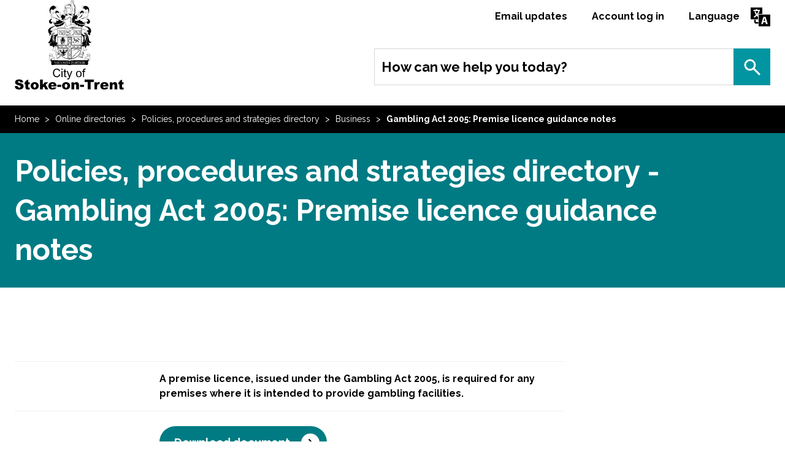

--- FILE ---
content_type: text/html; charset=UTF-8
request_url: https://www.stoke.gov.uk/directory_record/99/gambling_act_2005_premise_licence_guidance_notes/category/12/business
body_size: 5199
content:
<!DOCTYPE html>
<!--[if lt IE 7]>       <html class="no-js lt-ie10 lt-ie9 lt-ie8 lt-ie7" lang="en"> <![endif]-->
<!--[if IE 7]>          <html class="no-js lt-ie10 lt-ie9 lt-ie8" lang="en"> <![endif]-->
<!--[if IE 8]>          <html class="no-js lt-ie10 lt-ie9" lang="en"> <![endif]-->
<!--[if IE 9]>          <html class="no-js lt-ie10" lang="en"> <![endif]-->
<!--[if gt IE 9]><!-->  <html class="no-js" lang="en"> <!--<![endif]-->
    <head prefix="dcterms: http://purl.org/dc/terms">
        <meta charset="UTF-8">

	    <link rel="alternate" type="application/rss+xml" title="RSS" href="https://www.stoke.gov.uk/rss/news">
        <link rel="search" type="application/opensearchdescription+xml" title="Stoke-on-Trent" href="https://www.stoke.gov.uk/site/scripts/opensearch.php">
        <link rel="shortcut icon" type="image/x-icon" href="//www.stoke.gov.uk/site/favicon.ico">
        <link rel="apple-touch-icon" sizes="180x180" href="//www.stoke.gov.uk/site/assets/apple-touch-icon.png">
        <link rel="icon" type="image/png" href="//www.stoke.gov.uk/site/assets/favicon-32x32.png" sizes="32x32">
        <link rel="icon" type="image/png" href="//www.stoke.gov.uk/site/assets/favicon-16x16.png" sizes="16x16">
        <link rel="manifest" href="//www.stoke.gov.uk/site/assets/manifest.json">
        <link rel="mask-icon" href="//www.stoke.gov.uk/site/assets/safari-pinned-tab.svg" color="#5bbad5">
        <meta name="theme-color" content="#ffffff">

    <link rel="stylesheet" type="text/css" href="//www.stoke.gov.uk/site/dist/orbit.css?1.93.0">
    <!--[if lt IE 9]>
        <link href="//www.stoke.gov.uk/site/dist/oldie.css?1.93.0" rel="stylesheet" type="text/css">
    <![endif]-->
    <link rel="stylesheet" type="text/css" href="//www.stoke.gov.uk/site/styles/standard_1.css">
         <meta name="author" content="Stoke-on-Trent">
        <meta name="revisit-after" content="2 days">
        <meta name="viewport" content="width=device-width, initial-scale=1">
<!-- HTML5 Template -->

	<!-- not HTML5 suppported -->
	<!-- Dublin Core Metadata -->
<meta name="dcterms.creator" content="Laura Cole" >
<meta name="robots" content="index,follow" >
<meta name="dc.created" content="2016-09-20" >
<meta name="dc.modified" content="2016-10-05" >
<meta name="dc.description" content="Policies and procedures." >
<meta name="dcterms.format" content="text/html" >
<meta name="dcterms.identifier" content="https://www.stoke.gov.uk/site/scripts/directory_record.php?recordID=99&amp;categoryID=12" >
<meta name="dcterms.language" content="en" >
<meta name="dcterms.publisher" content="Stoke-on-Trent City Council" >
<meta name="dcterms.rights" content="Stoke-on-Trent City Council" >
<meta name="dc.title" content="Gambling Act 2005: Premise licence guidance notes" >
<meta name="dcterms.coverage" content="UK" >
<!-- HTML5 Template -->

<meta name="dcterms.subject" content="Your council, your city;Policies, procedures and strategies" >
        <meta name="description" content="Policies and procedures.">
        <meta name="keywords" content="Stoke-on-Trent, council tax, housing, benefits, litter, bins, social workers, parking, councillors, elections, business rates, leisure centres, swimming">
        <script src="//www.stoke.gov.uk/site/javascript/swfobject.js?1.93.0"></script>
        <script src="//www.stoke.gov.uk/site/javascript/libs/modernizr/modernizr.js?1.93.0"></script>
        <!--[if lt IE 9]>
        <script src="//www.stoke.gov.uk/site/javascript/libs/ie9-js/index.js?1.93.0"></script>
        <![endif]-->

        <!-- Grunticon -->
        <script>
        /*! grunt-grunticon Stylesheet Loader - v2.1.6 | https://github.com/filamentgroup/grunticon | (c) 2015 Scott Jehl, Filament Group, Inc. | MIT license. */
        !function(){function e(e,t){function n(){!o&&t&&(o=!0,t.call(e))}var o;e.addEventListener&&e.addEventListener("load",n),e.attachEvent&&e.attachEvent("onload",n),"isApplicationInstalled"in navigator&&"onloadcssdefined"in e&&e.onloadcssdefined(n)}!function(e){"use strict";var t=function(t,n,o){function r(e){if(c.body)return e();setTimeout(function(){r(e)})}function a(){d.addEventListener&&d.removeEventListener("load",a),d.media=o||"all"}var i,c=e.document,d=c.createElement("link");if(n)i=n;else{var l=(c.body||c.getElementsByTagName("head")[0]).childNodes;i=l[l.length-1]}var s=c.styleSheets;d.rel="stylesheet",d.href=t,d.media="only x",r(function(){i.parentNode.insertBefore(d,n?i:i.nextSibling)});var u=function(e){for(var t=d.href,n=s.length;n--;)if(s[n].href===t)return e();setTimeout(function(){u(e)})};return d.addEventListener&&d.addEventListener("load",a),d.onloadcssdefined=u,u(a),d};"undefined"!=typeof exports?exports.loadCSS=t:e.loadCSS=t}("undefined"!=typeof global?global:this),function(t){var n=function(o,r){"use strict";if(o&&3===o.length){var a=t.navigator,i=t.document,c=t.Image,d=!(!i.createElementNS||!i.createElementNS("http://www.w3.org/2000/svg","svg").createSVGRect||!i.implementation.hasFeature("http://www.w3.org/TR/SVG11/feature#Image","1.1")||t.opera&&-1===a.userAgent.indexOf("Chrome")||-1!==a.userAgent.indexOf("Series40")),l=new c;l.onerror=function(){n.method="png",n.href=o[2],loadCSS(o[2])},l.onload=function(){var t=1===l.width&&1===l.height,a=o[t&&d?0:t?1:2];n.method=t&&d?"svg":t?"datapng":"png",n.href=a,e(loadCSS(a),r)},l.src="[data-uri]",i.documentElement.className+=" grunticon"}};n.loadCSS=loadCSS,n.onloadCSS=e,t.grunticon=n}(this),function(e,t){"use strict";var n,o=t.document,r=function(e){if(o.attachEvent?"complete"===o.readyState:"loading"!==o.readyState)e();else{var t=!1;o.addEventListener("readystatechange",function(){t||(t=!0,e())},!1)}},a=function(e){return t.document.querySelector('link[href$="'+e+'"]')},i=function(e,t){if(n&&!t)return n;n={};var o,r,a,i,c,d;if(!(o=e.sheet))return n;r=o.cssRules?o.cssRules:o.rules;for(var l=0;l<r.length;l++)a=r[l].cssText,i="grunticon:"+r[l].selectorText,(c=a.split(");")[0].match(/US\-ASCII\,([^"']+)/))&&c[1]&&(d=decodeURIComponent(c[1]),n[i]=d);return n},c=function(e,t){var n,r,a,i,c;t?n=e:(t=e,n=o),i="data-grunticon-embed";for(var d in t){c=d.slice("grunticon:".length);try{r=n.querySelectorAll(c)}catch(e){continue}a=[];for(var l=0;l<r.length;l++)null!==r[l].getAttribute(i)&&a.push(r[l]);if(a.length)for(l=0;l<a.length;l++)a[l].innerHTML=t[d],a[l].style.backgroundImage="none",a[l].removeAttribute(i)}return a},d=function(t,n){"svg"===e.method&&r(function(){var o=i(a(e.href));"function"==typeof n?(c(t,o),n()):c(o),"function"==typeof t&&t()})};e.embedIcons=c,e.getCSS=a,e.getIcons=i,e.ready=r,e.svgLoadedCallback=d,e.embedSVG=d}(grunticon,this)}();
        grunticon(["//www.stoke.gov.uk/site/dist/icons/icons.data.svg.css?1.93.0", "//www.stoke.gov.uk/site/dist/icons/icons.data.png.css?1.93.0", "//www.stoke.gov.uk/site/dist/icons/icons.fallback.css?1.93.0"], grunticon.svgLoadedCallback);
        </script>
        <noscript><link rel="stylesheet" href="//www.stoke.gov.uk/site/dist/icons/icons.fallback.css?1.93.0"></noscript>
        <title>Policies, procedures and strategies directory - Gambling Act 2005: Premise licence guidance notes | Stoke-on-Trent</title>
    </head>
    <body class="two-column noblur">
<!-- googleoff: index -->
        <header class="site-header" role="banner" id="top"
                    >
            <div class="container">
                <ul class="list skip-links">
                    <li class="list__item"><a class="skip-links__link skip-links__link--content" href="https://www.stoke.gov.uk/directory_record/99/gambling_act_2005_premise_licence_guidance_notes/category/12/business#content" rel="nofollow">Skip to content</a></li>
                </ul>
                <div class="identity">
                    <a href="https://www.stoke.gov.uk" class="identity__logo">
                        <span class="identity__heading">Stoke-on-Trent</span>
                    </a>
                </div>

                <div class="mobile-toggles">
                    <button class="mobile-toggle mobile-toggle--search button" data-overlay="mobile-search" data-overlay-source="#site-search" data-overlay-max-width="600px">
                        <span class="mobile-toggle__text">Search</span>
                    </button>
                    <button class="mobile-toggle mobile-toggle--menu button" data-overlay="mobile-menu" data-overlay-source="#site-navigation" data-overlay-max-width="600px">
                        <span class="mobile-toggle__text">Menu</span>
                    </button>
                </div>

                <ul class="site-header__links list list--inline" id="site-navigation">
                    <li class="list__item"><a class="site-header__link" href="https://www.stoke.gov.uk/email_updates">Email updates</a></li>
                    <li class="list__item"><a class="site-header__link" href="https://www.stoke.gov.uk/myaccountpage">Account log in</a></li>
                    	<li class="list__item"><a class="site-header__link site-header__link--language" href="https://www.stoke.gov.uk/language">Language</a></li>
                </ul>

                <form class="site-search form form--append" id="site-search" action="https://www.stoke.gov.uk/site/scripts/google_results.php" method="get">
                    <div class="form__control form__control--append">
                        <label class="form__label" for="search-site">How can we help you today?</label>
                        <div class="form__control--append__group">
                            <input class="form__field" type="search" size="18" maxlength="40" name="q" placeholder="e.g. pay council tax" id="search-site">
                            <button class="button" type="submit">Search</button>
                        </div>
                    </div>
                </form>
                        </div>
        </header>
<!-- googleon: index -->
        <main class="site-main">
<!-- googleoff: all -->
        <nav class="nav nav--breadcrumb">
            <div class="container">
                <span class="nav--breadcrumb__prefix">You are here:</span>
                <ol class="list list--inline">
                    <li class="list__item">
                    <a class="nav__link" href="https://www.stoke.gov.uk" rel="home">Home</a>
                </li>
                <li class="nav__list__item list__item">
                    <a class="nav__link" href="https://www.stoke.gov.uk/directories">Online directories</a>
                </li>
                <li class="nav__list__item list__item">
                    <a class="nav__link" href="https://www.stoke.gov.uk/directory/1/policies_procedures_and_strategies_directory">Policies, procedures and strategies directory</a>
                </li>
                <li class="nav__list__item list__item">
                    <a class="nav__link" href="https://www.stoke.gov.uk/directory/1/policies_procedures_and_strategies_directory/category/12">Business</a>
                </li>
                <li class="nav__list__item list__item">
                    <span>Gambling Act 2005: Premise licence guidance notes</span>
                </li>
                </ol>
            </div>
        </nav>
<!-- googleon: all -->
                <div class="site-content">
                    <div class="page-heading">
<h1>
    <span class="container">
        Policies, procedures and strategies directory - Gambling Act 2005: Premise licence guidance notes        </span>
</h1>
                    </div>

                    <div class="container">
                        <article class="page-content" id="content" tabindex="-1">
                <dl class="list list--definition">
                    <dt class="list--definition__heading"></dt>
                    <dd class="list--definition__content">
A premise licence, issued under the Gambling Act 2005, is required for any premises where it is intended to provide gambling facilities.<br />

                    </dd>
                    <dt class="list--definition__heading"></dt>
                    <dd class="list--definition__content">
                        <div class="editor list--definition__editor">
<p><a class="button" href="https://www.stoke.gov.uk/download/downloads/id/95/gambling-premise-guidancepdf.pdf">Download&nbsp;document</a></p>

                        </div>

                    </dd>
                </dl>
                    </article>
<!-- googleoff: index -->
        <div class="sidebar sidebar--primary">

        </div>
        <div class="sidebar sidebar--secondary">

        </div>
<!-- googleon: index -->
                    <div class="sidebar sidebar--secondary">
                    </div>
                    </div>
                </div>
        </main>
<!-- googleoff: index -->
        <footer class="site-footer" role="contentinfo">
             <section class="site-footer__top">
                <div class="container">
                    <nav class="site-footer__links">
                        <ul class="list list--inline">
                            <li class="list__item"><a class="site-footer__link" href="https://www.stoke.gov.uk/contact">Contact us</a></li>
                            <li class="list__item"><a class="site-footer__link" href="https://www.stoke.gov.uk/email_updates">Email updates</a></li>
                            <li class="list__item"><a class="site-footer__link" href="https://www.stoke.gov.uk/accessibility/settings">Accessibility</a></li>
                            <li class="list__item"><a class="site-footer__link" href="https://www.stoke.gov.uk/accessibility ">Accessibility Statement</a></li>
							<li class="list__item"><a class="site-footer__link" href="https://www.stoke.gov.uk/SiteFeedback ">Feedback</a></li>
					   </ul>
                    </nav>

                    <form class="site-footer__search form form--append" action="https://www.stoke.gov.uk/site/scripts/google_results.php" method="get">
                        <div class="form__control form__control--append">
                            <label class="form__label" for="footer-search-site">How can we help you today?</label>
                            <div class="form__control--append__group">
                                <input class="form__field" type="search" size="18" maxlength="40" name="q" placeholder="e.g. pay council tax" id="footer-search-site">
                                <button class="button" type="submit">Search</button>
                            </div>
                        </div>
                    </form>
                </div>
            </section>

            <section class="site-footer__bottom">
                <div class="container">
                    <nav class="site-footer__social">
                        <ul class="list list--inline">
                            <li class="list__item"><a class="site-footer__social-link site-footer__social-link--facebook" href="https://www.facebook.com/sotcitycouncil/">Facebook</a></li>
                            <li class="list__item"><a class="site-footer__social-link site-footer__social-link--youtube" href="https://www.youtube.com/user/StokeOnTrentCouncil">YouTube</a></li>
                            <li class="list__item"><a class="site-footer__social-link site-footer__social-link--twitter" href="https://twitter.com/SoTCityCouncil">twitter</a></li>
                            <li class="list__item"><a class="site-footer__social-link site-footer__social-link--flickr" href="https://www.flickr.com/photos/stoke-on-trent/">Flickr</a></li>
                        </ul>
                    </nav>

                    <a class="site-footer__login" href="https://www.stoke.gov.uk/corporate_log_in">Corporate log in</a>

                    <address class="site-footer__address">
                        <span>Stoke-on-Trent, </span>Civic Centre, Glebe Street, Stoke-on-Trent, ST4 1HH                     </address>

                    <div class="site-footer__suppliers">
                        <ul class="list list--inline">
                            <li class="list__item list__item--powered-by">Designed and Powered by <a class="site-footer__link" href="https://www.jadu.net">Jadu</a></li>
                        </ul>
                    </div>
                </div>
            </section>

        </footer>
<!-- googleon: index -->
        <script src="//ajax.googleapis.com/ajax/libs/jquery/1.11.3/jquery.min.js"></script>
        <script>window.jQuery || document.write('<script src="//www.stoke.gov.uk/site/libs/jquery/dist/jquery.min.js?1.93.0"><\/script>')</script>
        <script src="//www.stoke.gov.uk/site/dist/orbit.js?1.93.0"></script>

        <script src="//www.stoke.gov.uk/site/javascript/almond.min.js?1.93.0"></script>
        <script src="//www.stoke.gov.uk/site/javascript/util.min.js?1.93.0"></script>
<!-- Version 5 - configured to stokegovuk -->   

<script async src="https://www.googletagmanager.com/gtag/js?id=G-DDFB9VFS11">
</script> 
<script src="https://cc.cdn.civiccomputing.com/9/cookieControl-9.x.min.js" type="text/javascript"></script>    
<script> 
   
var config = { apiKey: 'b0aa105848aa6b4803704a552ac77513dbcd507f', product: 'PRO_MULTISITE', initialState: "notify",  optionalCookies: [  
  {   name: 'analytics', label: 'Analytical Cookies', description: 'Analytical cookies help us to improve our website by collecting and reporting information on its usage.', cookies: ['_ga', '_gid', '_gat', '__utma', '__utmt', '__utmb', '__utmc', '__utmz', '__utmv'],  
	onAccept: function () {                      
	 (function (i, s, o, g, r, a, m) { 
	  i['GoogleAnalyticsObject'] = r; 
	  i[r] = i[r] || function () {
		(i[r].q = i[r].q || []).push(arguments) 
		}, i[r].l = 1 * new Date(); a = s.createElement(o), m = s.getElementsByTagName(o)[0]; a.async = 1; 
		a.src = g; m.parentNode.insertBefore(a, m) }
	 ) 
	 
	 window.dataLayer = window.dataLayer || []; 
	 function gtag(){dataLayer.push(arguments);} 
	 gtag('js', new Date());   
	 gtag('config', 'G-DDFB9VFS11');  	 
	 
	 
	 },
	 
	 onRevoke: function () {       
	  window['ga-disable-G-DDFB9VFS11'] = true; 
	 }
	 
	 } ],
 statement : {  description: 'For more information visit our', name : 'Privacy Statement', url: 'https://www.stoke.gov.uk/info/20014/policies_procedures_and_strategies/161/privacy_policy', updated : '06/07/2020'    }, 
 branding : {  fontColor: "#FFF", fontSizeTitle: "1.2em", fontSizeIntro: "1.1em", fontSizeHeaders: "1.1em",  fontSize: "0.9em", backgroundColor: '#007b83',  toggleText: '#000', toggleColor: '#f0f0f0',  toggleBackground: '#fff', buttonIcon: null, buttonIconWidth: "64px",  buttonIconHeight: "64px", removeIcon: false, removeAbout: false  } 
 }; 
 CookieControl.load(config);    
 </script>

<script type="text/javascript">
function googleTranslateElementInit() {
  new google.translate.TranslateElement({pageLanguage: 'en', layout: google.translate.TranslateElement.InlineLayout.SIMPLE}, 'google_translate_element');
}
</script>

<script type="text/javascript" src="//translate.google.com/translate_a/element.js?cb=googleTranslateElementInit"></script>    </body>
</html>


--- FILE ---
content_type: text/css
request_url: https://www.stoke.gov.uk/site/dist/orbit.css?1.93.0
body_size: 32853
content:
@import url(https://fonts.googleapis.com/css?family=Raleway:400,700,700italic,400italic);.button--standout,.home .site-header .widget--navigation .widget__link,.landing.one-column .widget-row:first-of-type .widget--navigation .widget__link,.widget--events-news .widget__link{backface-visibility:hidden;box-shadow:0 0 1px transparent;-moz-osx-font-smoothing:grayscale;overflow:hidden;position:relative}.button--standout::before,.home .site-header .widget--navigation .widget__link::before,.landing.one-column .widget-row:first-of-type .widget--navigation .widget__link::before,.widget--events-news .widget__link::before{bottom:0;content:'';left:0;position:absolute;right:0;top:0;-ms-transform:scaleX(0);transform:scaleX(0);-ms-transform-origin:0 50%;transform-origin:0 50%;transition-duration:.325s;transition-property:transform;transition-timing-function:ease-in-out;z-index:-1}.button--standout:hover::before,.home .site-header .widget--navigation .widget__link:hover::before,.landing.one-column .widget-row:first-of-type .widget--navigation .widget__link:hover::before,.widget--events-news .widget__link:hover::before,.button--standout:active::before,.home .site-header .widget--navigation .widget__link:active::before,.landing.one-column .widget-row:first-of-type .widget--navigation .widget__link:active::before,.widget--events-news .widget__link:active::before,.button--standout:focus::before,.home .site-header .widget--navigation .widget__link:focus::before,.landing.one-column .widget-row:first-of-type .widget--navigation .widget__link:focus::before,.widget--events-news .widget__link:focus::before{-ms-transform:scaleX(1);transform:scaleX(1)}a,.button--primary:hover,.button--primary:active,.button--primary:focus,.sidebar--secondary .button--primary:hover,.sidebar--secondary .button--primary:active,.sidebar--secondary .button--primary:focus,.toptask-toggle:hover,.widget--myaccount-sign-in a:hover,.widget--myaccount-api-links a:hover,.widget--my-account-forms .small-buttons .button:hover,.widget.widget--myaccount-northgate-citizen-access .list__item a:hover,.editor .button:hover,.form--form-builder .form__control[data-section-name] .js-question+.button:hover,.toptask-toggle:active,.widget--myaccount-sign-in a:active,.widget--myaccount-api-links a:active,.widget--my-account-forms .small-buttons .button:active,.widget.widget--myaccount-northgate-citizen-access .list__item a:active,.editor .button:active,.form--form-builder .form__control[data-section-name] .js-question+.button:active,.toptask-toggle:focus,.widget--myaccount-sign-in a:focus,.widget--myaccount-api-links a:focus,.widget--my-account-forms .small-buttons .button:focus,.widget.widget--myaccount-northgate-citizen-access .list__item a:focus,.editor .button:focus,.form--form-builder .form__control[data-section-name] .js-question+.button:focus,.editor .button--skip:hover,.editor .button--skip:active,.editor .button--skip:focus,.button--skip:hover,.button--skip:active,.button--skip:focus,.list--bullets .list__item-link,.pages-in a::before,.list--categories a,.supplements--secondary .supplement--navigation a,.supplements--primary .supplement--navigation .list__item a,.supplements--tertiary .supplement--navigation .list__item a,.more-information a,.widget:not(.widget--more-information) .list__item a,.landing .site-main .widget-row:not(:first-of-type) .widget--navigation .widget__list__item .widget__link,.home .site-main .widget-row:not(:first-of-type) .widget--navigation .widget__list__item .widget__link,.landing.two-column .site-main .widget-row:first-of-type .widget--navigation .widget__list__item .widget__link,.site-footer__search .form__control--append__group .button,.site-footer__social-link,.site-header .identity__logo,.site-search .form__control--append__group .button,.widget-nav__tab,.widget--directory-search .button,.widget--find-services .widget__form .button,.widget--in-my-area-directory-search .widget__form .button,.widget--in-my-area-search .button{transform:translateZ(0);transition:.125s color, .125s background-color, .125s opacity}@keyframes animation-pop{50%{transform:scale(1.2)}}html{font-family:sans-serif;-ms-text-size-adjust:100%;-webkit-text-size-adjust:100%}body{margin:0}article,aside,details,figcaption,figure,footer,header,hgroup,main,menu,nav,section,summary{display:block}audio,canvas,progress,video{display:inline-block;vertical-align:baseline}audio:not([controls]){display:none;height:0}[hidden],template{display:none}a{background-color:transparent}a:active,a:hover{outline:0}abbr[title]{border-bottom:1px dotted}b,strong{font-weight:bold}dfn{font-style:italic}h1,.h1{font-size:2em;margin:0.67em 0}mark{background:#ff0;color:#000}small{font-size:80%}sub,sup{font-size:75%;line-height:0;position:relative;vertical-align:baseline}sup{top:-0.5em}sub{bottom:-0.25em}img{border:0}svg:not(:root){overflow:hidden}figure{margin:1em 40px}hr{box-sizing:content-box;height:0}pre{overflow:auto}code,kbd,pre,samp{font-family:monospace, monospace;font-size:1em}button,input,optgroup,select,textarea{color:inherit;font:inherit;margin:0}button{overflow:visible}button,select{text-transform:none}button,html input[type="button"],input[type="reset"],input[type="submit"]{-webkit-appearance:button;cursor:pointer}button[disabled],html input[disabled]{cursor:default}button::-moz-focus-inner,input::-moz-focus-inner{border:0;padding:0}input{line-height:normal}input[type="checkbox"],input[type="radio"]{box-sizing:border-box;padding:0}input[type="number"]::-webkit-inner-spin-button,input[type="number"]::-webkit-outer-spin-button{height:auto}input[type="search"]{-webkit-appearance:textfield;box-sizing:content-box}input[type="search"]::-webkit-search-cancel-button,input[type="search"]::-webkit-search-decoration{-webkit-appearance:none}fieldset{border:1px solid #c0c0c0;margin:0 2px;padding:0.35em 0.625em 0.75em}legend{border:0;padding:0}textarea{overflow:auto}optgroup{font-weight:bold}table{border-collapse:collapse;border-spacing:0}td,th{padding:0}html{font:0.85em / 1.5 "Raleway",sans-serif;min-height:100%}@media screen and (min-width: 600px){html{font-size:.9em}}@media screen and (min-width: 1120px){html{font-size:1em}}body{color:#484848}*,*::before,*::after{box-sizing:border-box}blockquote,dl,dd,ol,ul,h1,.h1,h2,.h2,h3,.h3,.widget--myaccount-cxm-cases-verbose-list .my-cases__list::before,.widget--myaccount-cxm-cases-compact .my-cases__list::before,h4,.h4,h5,.h5,h6,.h6,p,pre,fieldset,hr{margin:0}fieldset,ol,ul{padding:0}iframe,fieldset{border:0}li>ul,li>ol{margin-bottom:0}[tabindex="-1"]:focus{outline:none !important}img{font-style:italic;max-width:100%}img[width],img[height]{max-width:none}hgroup,.hgroup,ul,ol,dl,blockquote,p,pre,address,table,form,hr{margin:1.5rem 0 0}hr{background-color:#6a3c3c;border:0;height:1px;margin-top:1.5rem}ul,ol,dd{margin-left:24px}code{line-height:1}pre{margin-top:0;-moz-tab-size:2;-o-tab-size:2;tab-size:2}pre+p{margin-top:1.5rem}.giga{font-size:6rem;margin:.75rem 0 0}.mega{font-size:4.5rem;margin:.75rem 0 0}.kilo{font-size:3rem;line-height:1.3333333333;margin:1.5rem 0 0}.alpha{font-size:2.375rem;margin:.75rem 0 0}.beta,h2,.h2{font-size:2rem;margin:1rem 0 0}.pages-in__heading,.gamma,h3,.h3,.widget--myaccount-cxm-cases-verbose-list .my-cases__list::before,.widget--myaccount-cxm-cases-compact .my-cases__list::before{font-size:1.625rem;margin:1.5rem 0 0}.supplements--secondary .supplement--navigation .supplement__heading,.more-information .page-subheading,.widget-nav__tab,.home .site-header .widget--navigation .widget__title,.widget--events-news .widget__title,.widget__heading,.delta,h4,.h4{font-size:1.375rem;margin:1.125rem 0 0}.boxed__heading,.alert__heading,.callout__heading,.form__heading,.supplement__heading,.button--large,.button--large:visited,.sidebar__heading,.widget__subheading,.epsilon,h5,.h5{font-size:1.25rem;margin:.5rem 0 0}.boxed__subheading,.callout .callout__subheading,.supplement__subheading,.list--bullets>.list__item,.pages-in .list__item,.list--categories .list__item,.supplements--secondary .supplement--navigation .list__item,.supplements--primary .supplement--navigation .list__item,.supplements--tertiary .supplement--navigation .list__item,.more-information .list__item,.widget:not(.widget--more-information) .list__item,.landing .site-main .widget-row:not(:first-of-type) .widget--navigation .widget__list__item,.home .site-main .widget-row:not(:first-of-type) .widget--navigation .widget__list__item,.landing.two-column .site-main .widget-row:first-of-type .widget--navigation .widget__list__item,.site-search .form__control--append__group .form__field,.site-search .form__control--append__group .form__select,.site-search .form__control--append__group form:not([class]) select,form:not([class]) .site-search .form__control--append__group select,.site-search .form__control--append__group .form .form__input select,.form .form__input .site-search .form__control--append__group select,.site-search .form__control--append__group .form__textarea,.site-search .form__control--append__group .form .form__input textarea,.form .form__input .site-search .form__control--append__group textarea,.site-search .form__control--append__group form:not([class]) input:not([type='button']):not([type='checkbox']):not([type='radio']):not([type='submit']),form:not([class]) .site-search .form__control--append__group input:not([type='button']):not([type='checkbox']):not([type='radio']):not([type='submit']),.site-search .form__control--append__group form:not([class]) textarea,form:not([class]) .site-search .form__control--append__group textarea,.widget--middle-adverts h4,.widget--middle-adverts .h4,.editor,.zeta,h6,.h6{font-size:1.125rem;margin:.5rem 0 0}.form legend,form:not([class]) legend,.form__field,.form__select,form:not([class]) select,.form .form__input select,.form__textarea,.form .form__input textarea,form:not([class]) input:not([type='button']):not([type='checkbox']):not([type='radio']):not([type='submit']),form:not([class]) textarea,.form .xfields,form:not([class]) .xfields,.data-table th,.page-content table:not([class]) th,.data-table td,.page-content table:not([class]) td,.calendar__heading,.help,.normalis{font-size:1rem;margin:.75rem 0 0}pre,.image--caption__text,.image--banner .image__caption,.editor .imageCaption p,.form__help,.list--listing .listing__meta--date,.milli{font-size:.875rem;margin:.75rem 0 0}.button--small,.button--small:visited,.widget--myaccount-paybridge-balance-lookup .button,.widget--my-account-forms .small-buttons .button,.widget--myaccount-cxm-cases-verbose-list .button,.widget--myaccount-cxm-cases-compact .button,.micro{font-size:.75rem;margin:1rem 0 0}h1,.h1,h2,.h2,h3,.h3,.widget--myaccount-cxm-cases-verbose-list .my-cases__list::before,.widget--myaccount-cxm-cases-compact .my-cases__list::before,h4,.h4,h5,.h5,h6,.h6{font-weight:700}h1,.h1{font-size:2rem;line-height:2.6666666667rem}@media screen and (min-width: 600px){h1,.h1{font-size:2.375rem;line-height:2.6666666667rem}}@media screen and (min-width: 1120px){h1,.h1{font-size:3rem;line-height:4rem}}.h1{display:block}.h2{display:block}.h3{display:block}.h4{display:block}.h5{display:block}.h6{display:block}address{font-style:normal}code{line-height:1}pre{margin-top:0;-moz-tab-size:2;-o-tab-size:2;tab-size:2}pre+p{margin-top:1.5rem}.small-text{font-size:.875rem}.container{max-width:1320px;margin-left:auto;margin-right:auto;display:block;padding:0 .75rem}.container:after{content:" ";display:block;clear:both}@media screen and (min-width: 760px){.container{padding-left:1rem;padding-right:1rem}}@media screen and (min-width: 1120px){.container{padding-left:1.5rem;padding-right:1.5rem}}.fixed{height:100%;position:fixed;width:100%}.overlay{bottom:0;left:0;overflow:hidden;padding-top:calc(74px + 1.5rem);position:absolute;right:100%;top:0;transform:translateZ(0);transition:.375s width ease-in-out, .375s left ease-in-out, .375s right ease-in-out;width:0;z-index:5}@media screen and (min-width: 760px){.overlay{display:none}}.overlay::after{background-image:url("../images/stoke-logo--white.svg");background-position:center top;background-repeat:no-repeat;background-size:contain;content:'';height:74px;left:.75rem;position:absolute;top:.75rem;width:86px}.overlay--mobile-menu{background-color:#000}.overlay--mobile-search{background-color:#007b83}.overlay--hidden{display:none}.overlay .container{width:100vw}.fixed .overlay{transition:.375s width ease-in-out, .375s left ease-in-out, .375s right ease-in-out}.overlaid{left:0;right:0;width:100%}.boxed,.boxed.nav,.alert,.callout,.supplement,.list--categories,.supplements--secondary .supplement--navigation .list,.supplements--secondary .supplement--navigation .download__meta-list,.supplements--secondary .supplement--navigation .basket__meta-list,.supplements--primary .supplement--navigation .list,.supplements--primary .supplement--navigation .download__meta-list,.supplements--primary .supplement--navigation .basket__meta-list,.supplements--tertiary .supplement--navigation .list,.supplements--tertiary .supplement--navigation .download__meta-list,.supplements--tertiary .supplement--navigation .basket__meta-list,.more-information .list,.more-information .download__meta-list,.more-information .basket__meta-list,.widget:not(.widget--more-information) .list,.widget:not(.widget--more-information) .download__meta-list,.widget:not(.widget--more-information) .basket__meta-list,.home .site-header .widget--navigation .widget__list,.noblur .site-header .widget--navigation .widget__list::before,.landing .site-main .widget-row:not(:first-of-type) .widget--navigation .widget__list,.home .site-main .widget-row:not(:first-of-type) .widget--navigation .widget__list,.landing.two-column .site-main .widget-row:first-of-type .widget--navigation .widget__list,.widget--events-news .widget__section,.widget--events-news .widget__list,.sidebar__section,.widget--latest-news,.widget--middle-adverts,.widget--right-adverts .widget__section,.widget--what-s-on,.widget--myaccount-signed-out-content,.widget--myaccount-sign-in,.widget--my-account-direct-debits,.widget--my-account-forms,.widget--myaccount-api-links,.widget--myaccount-paybridge-balance-lookup,.widget--myaccount-payments,.widget--myaccount-cxm-cases-verbose-list,.widget--myaccount-cxm-cases-compact,.widget--myaccount-northgate-citizen-access{border:1px solid #bfbaba;border-radius:1.5rem;border-top-left-radius:0;margin-top:2.25rem;padding:1.5rem 1.5rem 1.875rem}@media screen and (min-width: 1120px){.boxed,.boxed.nav,.alert,.callout,.supplement,.list--categories,.supplements--secondary .supplement--navigation .list,.supplements--secondary .supplement--navigation .download__meta-list,.supplements--secondary .supplement--navigation .basket__meta-list,.supplements--primary .supplement--navigation .list,.supplements--primary .supplement--navigation .download__meta-list,.supplements--primary .supplement--navigation .basket__meta-list,.supplements--tertiary .supplement--navigation .list,.supplements--tertiary .supplement--navigation .download__meta-list,.supplements--tertiary .supplement--navigation .basket__meta-list,.more-information .list,.more-information .download__meta-list,.more-information .basket__meta-list,.widget:not(.widget--more-information) .list,.widget:not(.widget--more-information) .download__meta-list,.widget:not(.widget--more-information) .basket__meta-list,.home .site-header .widget--navigation .widget__list,.noblur .site-header .widget--navigation .widget__list::before,.landing .site-main .widget-row:not(:first-of-type) .widget--navigation .widget__list,.home .site-main .widget-row:not(:first-of-type) .widget--navigation .widget__list,.landing.two-column .site-main .widget-row:first-of-type .widget--navigation .widget__list,.widget--events-news .widget__section,.widget--events-news .widget__list,.sidebar__section,.widget--latest-news,.widget--middle-adverts,.widget--right-adverts .widget__section,.widget--what-s-on,.widget--myaccount-signed-out-content,.widget--myaccount-sign-in,.widget--my-account-direct-debits,.widget--my-account-forms,.widget--myaccount-api-links,.widget--myaccount-paybridge-balance-lookup,.widget--myaccount-payments,.widget--myaccount-cxm-cases-verbose-list,.widget--myaccount-cxm-cases-compact,.widget--myaccount-northgate-citizen-access{margin-top:3rem;padding-bottom:2.25rem}}.search-refine .boxed__list .image--icon,.search-refine .boxed.nav__list .image--icon{display:inline;margin-right:.75rem;width:1.125rem}.boxed__text,.callout .callout__text,.boxed.nav__text{margin-top:.75rem}.boxed__form,.boxed.nav__form{background:none;border:0;box-shadow:none;margin:0;padding:0}.boxed-media,.boxed.nav-media{margin-top:1.5rem}.boxed-media object,.boxed.nav-media object{display:block;margin:0 auto}.boxed__heading,.alert__heading,.callout__heading,.form__heading,.supplement__heading{margin-top:0}.boxed--alt{margin-bottom:4.5rem;margin-top:0;position:relative}@media screen and (max-width: 759px){.boxed--alt{margin-top:4.5rem}}.boxed--alt .boxed__text:first-of-type,.boxed--alt .callout .callout__text:first-of-type,.callout .boxed--alt .callout__text:first-of-type,.boxed--alt .list:first-of-type,.boxed--alt .download__meta-list:first-of-type,.boxed--alt .basket__meta-list:first-of-type{margin-top:0}.boxed__heading-alt,.widget--myaccount-signed-out-content h2:first-of-type,.widget--myaccount-signed-out-content .h2:first-of-type,.widget--myaccount-sign-in h2:first-of-type,.widget--myaccount-sign-in .h2:first-of-type,.widget--my-account-direct-debits h2:first-of-type,.widget--my-account-direct-debits .h2:first-of-type,.widget--my-account-forms h2:first-of-type,.widget--my-account-forms .h2:first-of-type,.widget--myaccount-api-links h2:first-of-type,.widget--myaccount-api-links .h2:first-of-type,.widget--myaccount-paybridge-balance-lookup h2:first-of-type,.widget--myaccount-paybridge-balance-lookup .h2:first-of-type,.widget--myaccount-payments h2:first-of-type,.widget--myaccount-payments .h2:first-of-type,.widget--myaccount-cxm-cases-verbose-list h2:first-of-type,.widget--myaccount-cxm-cases-verbose-list .h2:first-of-type,.widget--myaccount-cxm-cases-compact h2:first-of-type,.widget--myaccount-cxm-cases-compact .h2:first-of-type,.widget--myaccount-northgate-citizen-access h2:first-of-type,.widget--myaccount-northgate-citizen-access .h2:first-of-type,.widget--myaccount-api-links h3,.widget--myaccount-api-links .h3,.widget--myaccount-api-links .widget--myaccount-cxm-cases-verbose-list .my-cases__list::before,.widget--myaccount-cxm-cases-verbose-list .widget--myaccount-api-links .my-cases__list::before,.widget--myaccount-api-links .widget--myaccount-cxm-cases-compact .my-cases__list::before,.widget--myaccount-cxm-cases-compact .widget--myaccount-api-links .my-cases__list::before{background-color:#000;bottom:100%;color:#fff;font-size:.875rem;left:-1px;padding:.5rem 1rem;position:absolute}.boxed__subheading-alt{font-size:1rem;text-decoration:underline}.boxed__subheading,.callout .callout__subheading,.supplement__subheading{margin-top:1.5rem}.boxed__subheading:first-child,.callout .callout__subheading:first-child,.supplement__subheading:first-child{margin-top:0}.boxed .form--block{margin-bottom:0}.boxed--primary{border-color:#0095a1;color:#000}.boxed--secondary{border-color:#007b83;color:#000}.boxed--standout{border-color:#6a3c3c;color:#000}.boxed--subtle{border-color:#f0efef;color:#484848}.alert{padding:.75rem 1.5rem}.alert__heading:first-of-type{margin-top:0}.alert__subheading:first-of-type{margin-top:0}.alert__text{margin-top:.375rem}.alert__link{color:inherit;font-weight:bold;text-decoration:underline}.alert__link:hover,.alert__link:active,.alert__link:focus{text-decoration:none}.alert--success{border-color:#000}.alert--success,.alert--success *{color:#000}.alert--danger{border-color:#c10000}.alert--danger,.alert--danger *{color:#c10000}.alert--warning{border-color:#805300}.alert--warning,.alert--warning *{color:#805300}.callout:first-child{margin-top:0}.callout__link{color:inherit;font-weight:bold;text-decoration:underline}.callout__link:hover,.callout__link:active,.callout__link:focus{text-decoration:none}.callout__heading{word-break:break-word;word-wrap:break-word}.callout .callout__subheading{margin-top:.75rem}.callout .form{margin-bottom:0;margin-top:.75rem}.callout .image--thumbnail{float:right;margin:0 0 .75rem .375rem;width:25%}.callout .button:last-child{margin-bottom:0}.callout--logged-in{background:#000;color:#fff}.callout--logged-in .callout__text{margin-top:0}.site-announcement{margin-bottom:1.5rem;margin-top:1.5rem}.callout--danger{border-color:#c10000;color:#000}.callout--disabled{border-color:#ccc;color:#666}.callout--feature{border-color:#6a3c3c;color:#000}.callout--feature .list:first-child,.callout--feature .download__meta-list:first-child,.callout--feature .basket__meta-list:first-child,.callout--feature .callout__list{margin-top:0}.callout--feature .callout__image{margin-top:0}@media screen and (max-width: 479px){.callout--feature .callout__image{margin-left:0;max-width:100%;width:100%}}.callout--primary{border-color:#0095a1;color:#000}.callout--success{border-color:#006000;color:#000}.callout--warning{border-color:orange;color:#332100}.icon,.editor address::before{background-position:center center;background-repeat:no-repeat;background-size:100%;display:inline-block;fill:currentColor;height:2em;vertical-align:middle;width:1em}.icon--boxed,.editor address::before{background-size:40%;height:1.5rem;margin-right:.75rem;vertical-align:top;width:1.5rem}.icon--boxed-secondary,.editor address::before{background-color:#007b83}.icon--round,.editor address::before{border-radius:100%}.blockquote{font-style:italic;font-weight:normal;padding:1.5rem}a{color:#007b83;font-weight:700;text-decoration:none}a:visited{color:#6a3c3c}a:hover,a:active,a:focus{color:#000;text-decoration:underline}.skip-links{height:0;left:0;overflow:visible;position:absolute;text-align:center;top:0;width:100%;z-index:999}.skip-links,.skip-links .list__item{margin:0;padding:0}.skip-links__link{background-color:#000;color:#fff;display:inline-block;padding:.75rem 1.5rem 1rem}.skip-links__link:hover,.skip-links__link:active,.skip-links__link:focus{color:#fff}.skip-links__link:not(:hover):not(:active):not(:focus){border:0;clip:rect(0 0 0 0);height:1px;margin:-1px;overflow:hidden;padding:0;position:absolute;width:1px}.back-to-top{text-align:center;width:100%}.back-to-top__link{display:inline-block;padding:.75rem 1.5rem}.back-to-top__link:not(:hover):not(:active):not(:focus){border:0;clip:rect(0 0 0 0);height:1px;margin:-1px;overflow:hidden;padding:0;position:absolute;width:1px}.button,form:not([class]) input[type='button'],form:not([class]) input[type='submit'],.home .site-header .widget--navigation .widget__link,.landing.one-column .widget-row:first-of-type .widget--navigation .widget__link,.toptask-toggle,.widget--events-news .widget__link,.widget--myaccount-sign-in a,.widget--myaccount-api-links a,.widget.widget--myaccount-northgate-citizen-access .list__item a{margin:.75rem 1.5rem .75rem 0}.button,.button:visited,form:not([class]) input[type='button'],form:not([class]) input[type='submit'],.home .site-header .widget--navigation .widget__link,.landing.one-column .widget-row:first-of-type .widget--navigation .widget__link,.toptask-toggle,.widget--events-news .widget__link,.widget--myaccount-sign-in a,.widget--myaccount-api-links a,.widget.widget--myaccount-northgate-citizen-access .list__item a,form:not([class]) input[type='button']:visited,form:not([class]) input[type='submit']:visited,.home .site-header .widget--navigation .widget__link:visited,.landing.one-column .widget-row:first-of-type .widget--navigation .widget__link:visited,.toptask-toggle:visited,.widget--events-news .widget__link:visited,.widget--myaccount-sign-in a:visited,.widget--myaccount-api-links a:visited,.widget.widget--myaccount-northgate-citizen-access .list__item a:visited{font-size:1.125rem;line-height:1.3333333333rem;background-color:#fff;border:0;border-radius:2.25rem;color:#007b83;cursor:pointer;display:inline-block;font-family:"Raleway",sans-serif;font-weight:700;padding:1rem 1.125rem;text-align:left;text-decoration:none;vertical-align:middle}@media screen and (min-width: 760px){.button,.button:visited,form:not([class]) input[type='button'],form:not([class]) input[type='submit'],.home .site-header .widget--navigation .widget__link,.landing.one-column .widget-row:first-of-type .widget--navigation .widget__link,.toptask-toggle,.widget--events-news .widget__link,.widget--myaccount-sign-in a,.widget--myaccount-api-links a,.widget.widget--myaccount-northgate-citizen-access .list__item a,form:not([class]) input[type='button']:visited,form:not([class]) input[type='submit']:visited,.home .site-header .widget--navigation .widget__link:visited,.landing.one-column .widget-row:first-of-type .widget--navigation .widget__link:visited,.toptask-toggle:visited,.widget--events-news .widget__link:visited,.widget--myaccount-sign-in a:visited,.widget--myaccount-api-links a:visited,.widget.widget--myaccount-northgate-citizen-access .list__item a:visited{padding-left:1.5rem;padding-right:1.5rem}}.button:hover,.button:active,.button:focus,form:not([class]) input[type='button']:hover,form:not([class]) input[type='submit']:hover,.home .site-header .widget--navigation .widget__link:hover,.landing.one-column .widget-row:first-of-type .widget--navigation .widget__link:hover,.toptask-toggle:hover,.widget--events-news .widget__link:hover,.widget--myaccount-sign-in a:hover,.widget--myaccount-api-links a:hover,.widget.widget--myaccount-northgate-citizen-access .list__item a:hover,form:not([class]) input[type='button']:active,form:not([class]) input[type='submit']:active,.home .site-header .widget--navigation .widget__link:active,.landing.one-column .widget-row:first-of-type .widget--navigation .widget__link:active,.toptask-toggle:active,.widget--events-news .widget__link:active,.widget--myaccount-sign-in a:active,.widget--myaccount-api-links a:active,.widget.widget--myaccount-northgate-citizen-access .list__item a:active,form:not([class]) input[type='button']:focus,form:not([class]) input[type='submit']:focus,.home .site-header .widget--navigation .widget__link:focus,.landing.one-column .widget-row:first-of-type .widget--navigation .widget__link:focus,.toptask-toggle:focus,.widget--events-news .widget__link:focus,.widget--myaccount-sign-in a:focus,.widget--myaccount-api-links a:focus,.widget.widget--myaccount-northgate-citizen-access .list__item a:focus{background-color:#007b83;color:#fff;text-decoration:none}.grouped-buttons{margin-top:0}.grouped-buttons .button{margin-top:0}.button--danger,.button--danger:visited{background-color:#c10000;border-color:#8e0000;color:#fff}.button--danger:hover,.button--danger:active,.button--danger:focus{background-color:#db0000}.button--disabled,.calendar--event-booking .calendar__dates .form__radio:disabled+.button,.button--disabled:visited,.calendar--event-booking .calendar__dates .form__radio:disabled+.button:visited{background-color:#fff;border-color:#ccc;color:#ccc;cursor:default}.button--disabled:hover,.calendar--event-booking .calendar__dates .form__radio:disabled+.button:hover,.button--disabled:active,.calendar--event-booking .calendar__dates .form__radio:disabled+.button:active,.button--disabled:focus,.calendar--event-booking .calendar__dates .form__radio:disabled+.button:focus{background-color:#fff;border-color:#ccc;color:#ccc}.button--primary,.sidebar--secondary .button--primary,.toptask-toggle,.widget--myaccount-sign-in a,.widget--myaccount-api-links a,.widget--my-account-forms .small-buttons .button,.widget.widget--myaccount-northgate-citizen-access .list__item a,.editor .button,.form--form-builder .form__control[data-section-name] .js-question+.button{padding-right:3.75rem;position:relative}.button--primary::after,.sidebar--secondary .button--primary::after,.toptask-toggle::after,.widget--myaccount-sign-in a::after,.widget--myaccount-api-links a::after,.widget--my-account-forms .small-buttons .button::after,.widget.widget--myaccount-northgate-citizen-access .list__item a::after,.editor .button::after,.form--form-builder .form__control[data-section-name] .js-question+.button::after{backface-visibility:hidden;box-shadow:0 0 1px transparent;-moz-osx-font-smoothing:grayscale;position:relative;transform:translateZ(0);transition:.125s color, .125s background-color}.button--primary:hover::after,.button--primary:active::after,.button--primary:focus::after,.sidebar--secondary .button--primary:hover::after,.sidebar--secondary .button--primary:active::after,.sidebar--secondary .button--primary:focus::after,.toptask-toggle:hover::after,.widget--myaccount-sign-in a:hover::after,.widget--myaccount-api-links a:hover::after,.widget--my-account-forms .small-buttons .button:hover::after,.widget.widget--myaccount-northgate-citizen-access .list__item a:hover::after,.editor .button:hover::after,.form--form-builder .form__control[data-section-name] .js-question+.button:hover::after,.toptask-toggle:active::after,.widget--myaccount-sign-in a:active::after,.widget--myaccount-api-links a:active::after,.widget--my-account-forms .small-buttons .button:active::after,.widget.widget--myaccount-northgate-citizen-access .list__item a:active::after,.editor .button:active::after,.form--form-builder .form__control[data-section-name] .js-question+.button:active::after,.toptask-toggle:focus::after,.widget--myaccount-sign-in a:focus::after,.widget--myaccount-api-links a:focus::after,.widget--my-account-forms .small-buttons .button:focus::after,.widget.widget--myaccount-northgate-citizen-access .list__item a:focus::after,.editor .button:focus::after,.form--form-builder .form__control[data-section-name] .js-question+.button:focus::after{animation-delay:.25s;animation-duration:.175s;animation-iteration-count:1;animation-name:animation-pop;animation-timing-function:linear}.button--primary::after,.sidebar--secondary .button--primary::after,.toptask-toggle::after,.widget--myaccount-sign-in a::after,.widget--myaccount-api-links a::after,.widget--my-account-forms .small-buttons .button::after,.widget.widget--myaccount-northgate-citizen-access .list__item a::after,.editor .button::after,.form--form-builder .form__control[data-section-name] .js-question+.button::after{background-color:#fff;background-image:url("../images/icon-chevron-right.svg");background-position:55% center;background-repeat:no-repeat;background-size:auto 50%;border-radius:50%;content:'';height:1.875rem;margin-top:-.9375rem;position:absolute;right:.75rem;top:50%;width:1.875rem}.button--primary,.button--primary:visited,.sidebar--secondary .button--primary,.sidebar--secondary .button--primary:visited,.toptask-toggle,.widget--myaccount-sign-in a,.widget--myaccount-api-links a,.widget--my-account-forms .small-buttons .button,.widget.widget--myaccount-northgate-citizen-access .list__item a,.editor .button,.form--form-builder .form__control[data-section-name] .js-question+.button,.toptask-toggle:visited,.widget--myaccount-sign-in a:visited,.widget--myaccount-api-links a:visited,.widget--my-account-forms .small-buttons .button:visited,.widget.widget--myaccount-northgate-citizen-access .list__item a:visited,.editor .button:visited,.form--form-builder .form__control[data-section-name] .js-question+.button:visited{background-color:#007b83;color:#fff}.button--primary:hover,.button--primary:active,.button--primary:focus,.sidebar--secondary .button--primary:hover,.sidebar--secondary .button--primary:active,.sidebar--secondary .button--primary:focus,.toptask-toggle:hover,.widget--myaccount-sign-in a:hover,.widget--myaccount-api-links a:hover,.widget--my-account-forms .small-buttons .button:hover,.widget.widget--myaccount-northgate-citizen-access .list__item a:hover,.editor .button:hover,.form--form-builder .form__control[data-section-name] .js-question+.button:hover,.toptask-toggle:active,.widget--myaccount-sign-in a:active,.widget--myaccount-api-links a:active,.widget--my-account-forms .small-buttons .button:active,.widget.widget--myaccount-northgate-citizen-access .list__item a:active,.editor .button:active,.form--form-builder .form__control[data-section-name] .js-question+.button:active,.toptask-toggle:focus,.widget--myaccount-sign-in a:focus,.widget--myaccount-api-links a:focus,.widget--my-account-forms .small-buttons .button:focus,.widget.widget--myaccount-northgate-citizen-access .list__item a:focus,.editor .button:focus,.form--form-builder .form__control[data-section-name] .js-question+.button:focus{background-color:#007b83}.button--primary:hover::after,.button--primary:active::after,.button--primary:focus::after,.sidebar--secondary .button--primary:hover::after,.sidebar--secondary .button--primary:active::after,.sidebar--secondary .button--primary:focus::after,.toptask-toggle:hover::after,.widget--myaccount-sign-in a:hover::after,.widget--myaccount-api-links a:hover::after,.widget--my-account-forms .small-buttons .button:hover::after,.widget.widget--myaccount-northgate-citizen-access .list__item a:hover::after,.editor .button:hover::after,.form--form-builder .form__control[data-section-name] .js-question+.button:hover::after,.toptask-toggle:active::after,.widget--myaccount-sign-in a:active::after,.widget--myaccount-api-links a:active::after,.widget--my-account-forms .small-buttons .button:active::after,.widget.widget--myaccount-northgate-citizen-access .list__item a:active::after,.editor .button:active::after,.form--form-builder .form__control[data-section-name] .js-question+.button:active::after,.toptask-toggle:focus::after,.widget--myaccount-sign-in a:focus::after,.widget--myaccount-api-links a:focus::after,.widget--my-account-forms .small-buttons .button:focus::after,.widget.widget--myaccount-northgate-citizen-access .list__item a:focus::after,.editor .button:focus::after,.form--form-builder .form__control[data-section-name] .js-question+.button:focus::after{background-color:#000;background-image:url("../images/icon-chevron-right--white.svg")}.button--no-icon{padding-right:1.125rem}@media screen and (min-width: 760px){.button--no-icon{padding-right:1.5rem}}.button--no-icon::after{display:none}.button--no-icon.button--primary:hover,.button--no-icon.button--primary:focus{background-color:#000}.button--standout,.home .site-header .widget--navigation .widget__link,.landing.one-column .widget-row:first-of-type .widget--navigation .widget__link,.widget--events-news .widget__link{border-radius:2.25rem;-webkit-mask-image:url("[data-uri]");padding-right:3.75rem;position:relative}.button--standout::after,.home .site-header .widget--navigation .widget__link::after,.landing.one-column .widget-row:first-of-type .widget--navigation .widget__link::after,.widget--events-news .widget__link::after{backface-visibility:hidden;box-shadow:0 0 1px transparent;-moz-osx-font-smoothing:grayscale;position:relative;transform:translateZ(0);transition:.125s color, .125s background-color}.button--standout:hover::after,.button--standout:active::after,.button--standout:focus::after,.home .site-header .widget--navigation .widget__link:hover::after,.landing.one-column .widget-row:first-of-type .widget--navigation .widget__link:hover::after,.widget--events-news .widget__link:hover::after,.home .site-header .widget--navigation .widget__link:active::after,.landing.one-column .widget-row:first-of-type .widget--navigation .widget__link:active::after,.widget--events-news .widget__link:active::after,.home .site-header .widget--navigation .widget__link:focus::after,.landing.one-column .widget-row:first-of-type .widget--navigation .widget__link:focus::after,.widget--events-news .widget__link:focus::after{animation-delay:.5s;animation-duration:.175s;animation-iteration-count:1;animation-name:animation-pop;animation-timing-function:linear}.button--standout::after,.home .site-header .widget--navigation .widget__link::after,.landing.one-column .widget-row:first-of-type .widget--navigation .widget__link::after,.widget--events-news .widget__link::after{background-color:#0095a1;background-image:url("../images/icon-chevron-right.svg");background-position:55% center;background-repeat:no-repeat;background-size:auto 60%;border-radius:50%;content:'';height:2rem;margin-top:-1rem;position:absolute;right:.75rem;top:50%;width:2rem}@media screen and (min-width: 960px){.button--standout::after,.home .site-header .widget--navigation .widget__link::after,.landing.one-column .widget-row:first-of-type .widget--navigation .widget__link::after,.widget--events-news .widget__link::after{background-size:auto 55%;height:1.875rem;margin-top:-.9375rem;width:1.875rem}}.button--standout,.button--standout:visited,.home .site-header .widget--navigation .widget__link,.landing.one-column .widget-row:first-of-type .widget--navigation .widget__link,.widget--events-news .widget__link,.home .site-header .widget--navigation .widget__link:visited,.landing.one-column .widget-row:first-of-type .widget--navigation .widget__link:visited,.widget--events-news .widget__link:visited{background-color:#fff;color:#484848}.button--standout:hover,.button--standout:active,.button--standout:focus,.home .site-header .widget--navigation .widget__link:hover,.landing.one-column .widget-row:first-of-type .widget--navigation .widget__link:hover,.widget--events-news .widget__link:hover,.home .site-header .widget--navigation .widget__link:active,.landing.one-column .widget-row:first-of-type .widget--navigation .widget__link:active,.widget--events-news .widget__link:active,.home .site-header .widget--navigation .widget__link:focus,.landing.one-column .widget-row:first-of-type .widget--navigation .widget__link:focus,.widget--events-news .widget__link:focus{background-color:#fff;color:#fff;text-decoration:none}.lt-ie10 .button--standout:hover,.lt-ie10 .button--standout:active,.lt-ie10 .button--standout:focus,.lt-ie10 .home .site-header .widget--navigation .widget__link:hover,.home .site-header .widget--navigation .lt-ie10 .widget__link:hover,.lt-ie10 .landing.one-column .widget-row:first-of-type .widget--navigation .widget__link:hover,.landing.one-column .widget-row:first-of-type .widget--navigation .lt-ie10 .widget__link:hover,.lt-ie10 .widget--events-news .widget__link:hover,.widget--events-news .lt-ie10 .widget__link:hover,.lt-ie10 .home .site-header .widget--navigation .widget__link:active,.home .site-header .widget--navigation .lt-ie10 .widget__link:active,.lt-ie10 .landing.one-column .widget-row:first-of-type .widget--navigation .widget__link:active,.landing.one-column .widget-row:first-of-type .widget--navigation .lt-ie10 .widget__link:active,.lt-ie10 .widget--events-news .widget__link:active,.widget--events-news .lt-ie10 .widget__link:active,.lt-ie10 .home .site-header .widget--navigation .widget__link:focus,.home .site-header .widget--navigation .lt-ie10 .widget__link:focus,.lt-ie10 .landing.one-column .widget-row:first-of-type .widget--navigation .widget__link:focus,.landing.one-column .widget-row:first-of-type .widget--navigation .lt-ie10 .widget__link:focus,.lt-ie10 .widget--events-news .widget__link:focus,.widget--events-news .lt-ie10 .widget__link:focus{background-color:#007b83}.button--standout:hover::before,.button--standout:active::before,.button--standout:focus::before,.home .site-header .widget--navigation .widget__link:hover::before,.landing.one-column .widget-row:first-of-type .widget--navigation .widget__link:hover::before,.widget--events-news .widget__link:hover::before,.home .site-header .widget--navigation .widget__link:active::before,.landing.one-column .widget-row:first-of-type .widget--navigation .widget__link:active::before,.widget--events-news .widget__link:active::before,.home .site-header .widget--navigation .widget__link:focus::before,.landing.one-column .widget-row:first-of-type .widget--navigation .widget__link:focus::before,.widget--events-news .widget__link:focus::before{background-color:#007b83}.button--standout:hover::after,.button--standout:active::after,.button--standout:focus::after,.home .site-header .widget--navigation .widget__link:hover::after,.landing.one-column .widget-row:first-of-type .widget--navigation .widget__link:hover::after,.widget--events-news .widget__link:hover::after,.home .site-header .widget--navigation .widget__link:active::after,.landing.one-column .widget-row:first-of-type .widget--navigation .widget__link:active::after,.widget--events-news .widget__link:active::after,.home .site-header .widget--navigation .widget__link:focus::after,.landing.one-column .widget-row:first-of-type .widget--navigation .widget__link:focus::after,.widget--events-news .widget__link:focus::after{background-color:#fff}.button--success,.button--success:visited{background-color:#006000;border-color:#002d00;color:#fff}.button--success:hover,.button--success:active,.button--success:focus{background-color:#007a00}.button--warning,.button--warning:visited{background-color:orange;border-color:#cc8400;color:#fff}.button--warning:hover,.button--warning:active,.button--warning:focus{background-color:#ffae1a}.editor .button--skip,.button--skip{border-radius:0;font-size:1.375rem;margin-bottom:1.5rem;margin-right:0;padding-right:3.75rem;position:relative}.editor .button--skip::after,.button--skip::after{backface-visibility:hidden;box-shadow:0 0 1px transparent;-moz-osx-font-smoothing:grayscale;position:relative;transform:translateZ(0);transition:.125s color, .125s background-color}.editor .button--skip:hover::after,.editor .button--skip:active::after,.editor .button--skip:focus::after,.button--skip:hover::after,.button--skip:active::after,.button--skip:focus::after{animation-delay:.25s;animation-duration:.175s;animation-iteration-count:1;animation-name:animation-pop;animation-timing-function:linear}.editor .button--skip::after,.button--skip::after{background-color:transparent;background-image:none;background-position:55% center;background-repeat:no-repeat;background-size:auto 50%;border-radius:0;content:'';height:1.875rem;margin-top:-.9375rem;position:absolute;right:.75rem;top:50%;width:1.875rem}.editor .button--skip::after,.editor .button--skip:visited::after,.button--skip::after,.button--skip:visited::after{background-color:transparent}.editor .button--skip:hover,.editor .button--skip:active,.editor .button--skip:focus,.button--skip:hover,.button--skip:active,.button--skip:focus{background-color:#000}.editor .button--skip:hover::after,.editor .button--skip:active::after,.editor .button--skip:focus::after,.button--skip:hover::after,.button--skip:active::after,.button--skip:focus::after{background-color:transparent}.button--block,.widget--myaccount-sign-in a{display:block;width:100%}.button--large,.button--large:visited{padding:1.5rem 3rem}.button--small,.button--small:visited,.widget--myaccount-paybridge-balance-lookup .button,.widget--my-account-forms .small-buttons .button,.widget--myaccount-cxm-cases-verbose-list .button,.widget--myaccount-cxm-cases-compact .button,.widget--myaccount-paybridge-balance-lookup .button:visited,.widget--my-account-forms .small-buttons .button:visited,.widget--myaccount-cxm-cases-verbose-list .button:visited,.widget--myaccount-cxm-cases-compact .button:visited{padding:.75rem}img{display:block}.image--feature{float:right;margin:1.5rem 0 1.5rem 1.5rem;max-width:250px;min-width:100px;width:35%}.image--avatar{max-width:60px}.image--avatar img{border:2px solid #000;height:auto}.image--gallery{display:block;margin:1.5rem auto 0}.image--caption,.editor .imageCaption{float:right;margin:0 0 .75rem .75rem;max-width:250px;min-width:100px;width:35%}.image--caption img,.editor .imageCaption img{width:100%}.image--caption__text,.image--banner .image__caption,.editor .imageCaption p{margin-top:.75rem}.image--thumbnail{height:auto;max-width:150px;width:20%}.media{margin-top:.75rem}.media:first-child{margin:0}.media__img{display:table-cell;padding-right:.75rem;vertical-align:top}.media__img img{max-width:none}.media__body{display:table-cell;vertical-align:top}.media__heading{margin-bottom:.75rem;margin-top:0}.form fieldset,form:not([class]) fieldset{border:0;padding-top:0}.form fieldset:first-of-type,form:not([class]) fieldset:first-of-type{border:0;padding:0}.form legend,form:not([class]) legend{display:block;margin:0 0 1px;white-space:normal;width:100%}.form legend.visually-hidden,form:not([class]) legend.visually-hidden{width:10%}.form input[type='search'],form:not([class]) input[type='search']{-webkit-appearance:none;box-sizing:border-box}.form .button,form:not([class]) .button{margin-top:.75rem}.form .button--small,form:not([class]) .button--small{margin-top:1rem}.form__label,.form__field,.form__select,form:not([class]) select,.form .form__input select,.form__textarea,.form .form__input textarea,form:not([class]) input:not([type='button']):not([type='checkbox']):not([type='radio']):not([type='submit']),form:not([class]) textarea,.form__select,form:not([class]) select,.form__textarea,.form--block .xform_group label{display:block}.form__help{background-color:#f0efef;display:block;margin:.75rem 0 0;padding:.75rem}.form .dob,form:not([class]) .dob{margin-bottom:.75rem}@media screen and (min-width: 600px){.form .dob,form:not([class]) .dob{display:inline-block;margin-bottom:0;width:24%}}.form .dob:last-child,form:not([class]) .dob:last-child{margin-bottom:0}.form table td,form:not([class]) table td{position:relative}.form__control{margin-top:1.5rem}.page-content .form__control{margin-bottom:1.5rem}.form__control--danger .form__label,.form__control--danger .xform_group label{color:#c10000;font-weight:700}.form__control--danger .form__field,.form__control--danger .form__select,.form__control--danger form:not([class]) select,form:not([class]) .form__control--danger select,.form__control--danger .form .form__input select,.form .form__input .form__control--danger select,.form__control--danger .form__textarea,.form__control--danger .form .form__input textarea,.form .form__input .form__control--danger textarea,.form__control--danger form:not([class]) input:not([type='button']):not([type='checkbox']):not([type='radio']):not([type='submit']),form:not([class]) .form__control--danger input:not([type='button']):not([type='checkbox']):not([type='radio']):not([type='submit']),.form__control--danger form:not([class]) textarea,form:not([class]) .form__control--danger textarea,.form__control--danger .form__select,.form__control--danger form:not([class]) select,form:not([class]) .form__control--danger select,.form__control--danger .form__textarea,.form .form__control--danger .xfields,.form .form__control--danger .form__input textarea{background-color:#fff4f4;border-color:#c10000;color:#c10000}.form__control--success .form__label{color:#006000;font-weight:700}.form__control--success .form__field,.form__control--success .form__select,.form__control--success form:not([class]) select,form:not([class]) .form__control--success select,.form__control--success .form .form__input select,.form .form__input .form__control--success select,.form__control--success .form__textarea,.form__control--success .form .form__input textarea,.form .form__input .form__control--success textarea,.form__control--success form:not([class]) input:not([type='button']):not([type='checkbox']):not([type='radio']):not([type='submit']),form:not([class]) .form__control--success input:not([type='button']):not([type='checkbox']):not([type='radio']):not([type='submit']),.form__control--success form:not([class]) textarea,form:not([class]) .form__control--success textarea,.form__control--success .form__select,.form__control--success form:not([class]) select,form:not([class]) .form__control--success select,.form__control--success .form__textarea,.form .form__control--success .xfields,.form .form__control--success .form__input textarea{background-color:#93ff93;border-color:#006000;color:#006000}.form__control__group{margin-top:.375rem}.form__label,.form--block .xform_group label{margin-top:.75rem;padding:0;width:100%}.form__label--checkbox,.form__label--radio{margin-top:.375rem}.form__field,.form__select,form:not([class]) select,.form .form__input select,.form__textarea,.form .form__input textarea,form:not([class]) input:not([type='button']):not([type='checkbox']):not([type='radio']):not([type='submit']),form:not([class]) textarea,.form .xfields,form:not([class]) .xfields{background-color:#fff;border:1px solid #d7d5d5;border-radius:0;color:#484848;font-family:"Raleway",sans-serif;line-height:1.5rem;margin-top:.75rem;max-width:100%;padding:.75rem}@media screen and (min-width: 760px){.form__field,.form__select,form:not([class]) select,.form .form__input select,.form__textarea,.form .form__input textarea,form:not([class]) input:not([type='button']):not([type='checkbox']):not([type='radio']):not([type='submit']),form:not([class]) textarea,.form .xfields,form:not([class]) .xfields{padding-left:1.125rem;padding-right:1.125rem}}.form__field--disabled,.form .xfields--disabled,form:not([class]) .xfields--disabled{border-color:#ccc}.form__select,form:not([class]) select,.form .form__input select,form:not([class]) .form__input select{height:3rem}.form table .form__field,.form table .form__select,.form table form:not([class]) select,form:not([class]) .form table select,.form table .form__input select,.form .form__input table select,.form table .form__textarea,.form table .form__input textarea,.form .form__input table textarea,.form table form:not([class]) input:not([type='button']):not([type='checkbox']):not([type='radio']):not([type='submit']),form:not([class]) .form table input:not([type='button']):not([type='checkbox']):not([type='radio']):not([type='submit']),.form table form:not([class]) textarea,form:not([class]) .form table textarea,.form table .xfields,.form table .form__select,.form table form:not([class]) select,form:not([class]) .form table select,.form table select,.form table .form__textarea,.form table textarea,form:not([class]) table .form__field,form:not([class]) table .form__select,form:not([class]) table select,.form .form__input form:not([class]) table select,form:not([class]) table .form__input select,form:not([class]) .form__input table select,form:not([class]) table .form__textarea,.form .form__input form:not([class]) table textarea,form:not([class]) table .form__input textarea,form:not([class]) .form__input table textarea,form:not([class]) table input:not([type='button']):not([type='checkbox']):not([type='radio']):not([type='submit']),form:not([class]) table textarea,form:not([class]) table .xfields,form:not([class]) table .form__select,form:not([class]) table select,form:not([class]) table select,form:not([class]) table .form__textarea,form:not([class]) table textarea{margin-top:0}.form__checkbox,.form__radio,form:not([class]) input[type='checkbox'],form:not([class]) input[type='radio']{display:inline-block;margin-right:.375rem}.js .form--live-search .button{display:none}.js .form--live-search .topten img{display:inline}.no-js .form--live-search .list__item--img{display:none}.integrated-component{display:block;margin-bottom:.75rem}.form--append{width:100%}.form--append .form__control{position:relative;z-index:5}.form--append .form__control--active .form__label,.no-js .form--append .form__control .form__label{opacity:0}.no-js .form--append .form__control .form__label{transition:none}.form--append .form__control.form__control--populated .form__label{z-index:-1}.form--append .form__control:not(.form__control--active) .form__label{transition-delay:.15s}.form--append .form__control:not(.form__control--active) .form__label:hover{cursor:text}.lt-ie10 .form--append .form__control:not(.form__control--active) .form__field,.lt-ie10 .form--append .form__control:not(.form__control--active) .form__select,.lt-ie10 .form--append .form__control:not(.form__control--active) form:not([class]) select,form:not([class]) .lt-ie10 .form--append .form__control:not(.form__control--active) select,.lt-ie10 .form--append .form__control:not(.form__control--active) .form .form__input select,.form .form__input .lt-ie10 .form--append .form__control:not(.form__control--active) select,.lt-ie10 .form--append .form__control:not(.form__control--active) .form__textarea,.lt-ie10 .form--append .form__control:not(.form__control--active) .form .form__input textarea,.form .form__input .lt-ie10 .form--append .form__control:not(.form__control--active) textarea,.lt-ie10 .form--append .form__control:not(.form__control--active) form:not([class]) input:not([type='button']):not([type='checkbox']):not([type='radio']):not([type='submit']),form:not([class]) .lt-ie10 .form--append .form__control:not(.form__control--active) input:not([type='button']):not([type='checkbox']):not([type='radio']):not([type='submit']),.lt-ie10 .form--append .form__control:not(.form__control--active) form:not([class]) textarea,form:not([class]) .lt-ie10 .form--append .form__control:not(.form__control--active) textarea{color:#fff}.site-header .form--append .form__label:first-child,.site-footer .form--append .form__label:first-child,.overlay--mobile-search .form--append .form__label:first-child{color:#888;margin-top:-12px;overflow:hidden;padding:0 .75rem;position:absolute;text-overflow:ellipsis;top:50%;transition-duration:.3s;transition-property:opacity;white-space:nowrap;z-index:10}@media screen and (min-width: 760px){.site-header .form--append .form__label:first-child,.site-footer .form--append .form__label:first-child,.overlay--mobile-search .form--append .form__label:first-child{padding-left:1.125rem;padding-right:1.125rem}}.site-header .form--append .form__label:first-child:hover,.site-footer .form--append .form__label:first-child:hover,.overlay--mobile-search .form--append .form__label:first-child:hover{cursor:text}.form--append .form__control--append__group{height:calc(1.125rem + (16px * 1.5));position:relative}@media screen and (min-width: 1120px){.form--append .form__control--append__group{height:calc(1.5rem + (16px * 1.5))}}.form--append .form__control--append__group .form__field,.form--append .form__control--append__group .form__select,.form--append .form__control--append__group form:not([class]) select,form:not([class]) .form--append .form__control--append__group select,.form--append .form__control--append__group .form .form__input select,.form .form__input .form--append .form__control--append__group select,.form--append .form__control--append__group .form__textarea,.form--append .form__control--append__group .form .form__input textarea,.form .form__input .form--append .form__control--append__group textarea,.form--append .form__control--append__group form:not([class]) input:not([type='button']):not([type='checkbox']):not([type='radio']):not([type='submit']),form:not([class]) .form--append .form__control--append__group input:not([type='button']):not([type='checkbox']):not([type='radio']):not([type='submit']),.form--append .form__control--append__group form:not([class]) textarea,form:not([class]) .form--append .form__control--append__group textarea,.form--append .form__control--append__group .button{margin-top:0}.form--append .form__control--append__group .form__field,.form--append .form__control--append__group .form__select,.form--append .form__control--append__group form:not([class]) select,form:not([class]) .form--append .form__control--append__group select,.form--append .form__control--append__group .form .form__input select,.form .form__input .form--append .form__control--append__group select,.form--append .form__control--append__group .form__textarea,.form--append .form__control--append__group .form .form__input textarea,.form .form__input .form--append .form__control--append__group textarea,.form--append .form__control--append__group form:not([class]) input:not([type='button']):not([type='checkbox']):not([type='radio']):not([type='submit']),form:not([class]) .form--append .form__control--append__group input:not([type='button']):not([type='checkbox']):not([type='radio']):not([type='submit']),.form--append .form__control--append__group form:not([class]) textarea,form:not([class]) .form--append .form__control--append__group textarea,.two-column .form--append .form__control--append__group .form__field,.two-column .form--append .form__control--append__group .form__select,.two-column .form--append .form__control--append__group form:not([class]) select,form:not([class]) .two-column .form--append .form__control--append__group select,.two-column .form--append .form__control--append__group .form .form__input select,.form .form__input .two-column .form--append .form__control--append__group select,.two-column .form--append .form__control--append__group .form__textarea,.two-column .form--append .form__control--append__group .form .form__input textarea,.form .form__input .two-column .form--append .form__control--append__group textarea,.two-column .form--append .form__control--append__group form:not([class]) input:not([type='button']):not([type='checkbox']):not([type='radio']):not([type='submit']),form:not([class]) .two-column .form--append .form__control--append__group input:not([type='button']):not([type='checkbox']):not([type='radio']):not([type='submit']),.two-column .form--append .form__control--append__group form:not([class]) textarea,form:not([class]) .two-column .form--append .form__control--append__group textarea{height:100%;left:0;padding-right:calc(.75rem + 32.2033898305%);position:absolute;top:0;width:100%}.form--append .form__control--append__group .button{background-color:#000;border-radius:0;height:100%;margin:0;padding:.75rem 1.5rem;position:absolute;right:0;top:0;width:32.2033898305%}.page-content .form--append .form__control--append__group .button{color:#fff;width:auto}.page-content .form--append .form__control--append__group .button:hover,.page-content .form--append .form__control--append__group .button:active,.page-content .form--append .form__control--append__group .button:focus{background-color:#333}.page-content .form--append .form__control--append__group .button::after{display:none}.form--append .form__control--append--full{width:100%}.form--append .form__control--append--full .form__field,.form--append .form__control--append--full .form__select,.form--append .form__control--append--full form:not([class]) select,form:not([class]) .form--append .form__control--append--full select,.form--append .form__control--append--full .form .form__input select,.form .form__input .form--append .form__control--append--full select,.form--append .form__control--append--full .form__textarea,.form--append .form__control--append--full .form .form__input textarea,.form .form__input .form--append .form__control--append--full textarea,.form--append .form__control--append--full form:not([class]) input:not([type='button']):not([type='checkbox']):not([type='radio']):not([type='submit']),form:not([class]) .form--append .form__control--append--full input:not([type='button']):not([type='checkbox']):not([type='radio']):not([type='submit']),.form--append .form__control--append--full form:not([class]) textarea,form:not([class]) .form--append .form__control--append--full textarea,.form--append .form__control--append--full .button{margin-top:0}.form--append .form__link{display:block;margin-top:.75rem}.form--block{margin-bottom:1.5rem}.form--block .form__label,.form--block .xform_group label{margin-bottom:.75rem}.form--block .form__field,.form--block .form__select,.form--block form:not([class]) select,form:not([class]) .form--block select,.form--block .form .form__input select,.form .form__input .form--block select,.form--block .form__textarea,.form--block .form .form__input textarea,.form .form__input .form--block textarea,.form--block form:not([class]) input:not([type='button']):not([type='checkbox']):not([type='radio']):not([type='submit']),form:not([class]) .form--block input:not([type='button']):not([type='checkbox']):not([type='radio']):not([type='submit']),.form--block form:not([class]) textarea,form:not([class]) .form--block textarea,.form--block .form__help,.form--block .xfields,.form--block .form__input textarea{width:100%}@media screen and (min-width: 600px){.two-column .form--block .form__field,.two-column .form--block .form__select,.two-column .form--block form:not([class]) select,form:not([class]) .two-column .form--block select,.two-column .form--block .form .form__input select,.form .form__input .two-column .form--block select,.two-column .form--block .form__textarea,.two-column .form--block .form .form__input textarea,.form .form__input .two-column .form--block textarea,.two-column .form--block form:not([class]) input:not([type='button']):not([type='checkbox']):not([type='radio']):not([type='submit']),form:not([class]) .two-column .form--block input:not([type='button']):not([type='checkbox']):not([type='radio']):not([type='submit']),.two-column .form--block form:not([class]) textarea,form:not([class]) .two-column .form--block textarea,.two-column .form--block .form__help,.two-column .form--block .xfields,.two-column .form--block .form__input textarea{width:75%}}.two-column .sidebar .form--block .form__field,.two-column .sidebar .form--block .form__select,.two-column .sidebar .form--block form:not([class]) select,form:not([class]) .two-column .sidebar .form--block select,.two-column .sidebar .form--block .form .form__input select,.form .form__input .two-column .sidebar .form--block select,.two-column .sidebar .form--block .form__textarea,.two-column .sidebar .form--block .form .form__input textarea,.form .form__input .two-column .sidebar .form--block textarea,.two-column .sidebar .form--block form:not([class]) input:not([type='button']):not([type='checkbox']):not([type='radio']):not([type='submit']),form:not([class]) .two-column .sidebar .form--block input:not([type='button']):not([type='checkbox']):not([type='radio']):not([type='submit']),.two-column .sidebar .form--block form:not([class]) textarea,form:not([class]) .two-column .sidebar .form--block textarea,.two-column .sidebar .form--block .form__help,.two-column .sidebar .form--block .xfields,.two-column .sidebar .form--block .form__input textarea{width:100%}@media screen and (max-width: 479px){.form--block .button{display:block;text-align:center;width:100%}}.form--block .xform_group .checkbox{display:inline;margin-right:.5rem;vertical-align:middle}.form--block .xform_group label{clear:both;display:block}.form--block .form__input{position:relative}.form--block .form__input .button{background-color:#007b83;color:#fff}.form--block .form__input .button:hover,.form--block .form__input .button:focus{background-color:#00939d}.form--block .form__input .date-picker-control{position:absolute;right:.75rem;top:1rem}.form--block .form__input td .date-picker-control{float:right;position:relative;right:1rem;top:-2.1875rem}.form--block .form__footer{margin-top:1.5rem}.form--block .form__footer .button--primary{float:right;margin-right:0}@media screen and (max-width: 479px){.form--block .form__footer .button--primary{float:none;margin:0;padding-right:1.125rem;width:100%}}.form--block .form__footer .button--primary:hover,.form--block .form__footer .button--primary:focus{background-color:#00939d}.form--block .form__footer .button--secondary{background-color:#000;color:#fff;float:left;margin:0 .75rem 0 0}@media screen and (max-width: 479px){.form--block .form__footer .button--secondary{float:none;margin:.75rem 0 0;width:100%}}.form--block .form__footer .button--secondary:hover,.form--block .form__footer .button--secondary:focus{background-color:#1a1a1a}.form--block .form__footer--inline .button--primary{float:none}.form--block .uploaded-file{display:block;margin-top:.375rem;word-break:break-word;word-wrap:break-word}.form--block .uploaded-file .button{margin-left:.75rem;margin-top:.375rem;padding:.375rem .75rem}@media screen and (max-width: 599px){.form--block .uploaded-file .button{margin-left:0}}.form--inline .form__control{padding-left:4px;width:100%}.form--inline .form__control--group{margin-top:0}.form--inline .form__control--append__group{width:calc(74.5762711864% - .75rem)}.form--inline .form__control>*:not(.form__help){display:inline-block;margin-left:-4px;margin-top:0;max-width:calc(74.5762711864% - .75rem);vertical-align:top}.form--inline .form__control .form__label{display:inline-block;margin-right:1.5rem;margin-top:.3rem;width:auto}.form--inline .form__control>.form__label{width:23.7288135593%}.form--inline .form__control .form__help{margin-left:calc(23.7288135593% + 1.5rem - 5px)}.form--standout{background-color:#6a3c3c;color:#bfbaba}.form--standout .form__heading{color:#bfbaba}.form--standout .form__field,.form--standout .form__select,.form--standout form:not([class]) select,form:not([class]) .form--standout select,.form--standout .form .form__input select,.form .form__input .form--standout select,.form--standout .form__textarea,.form--standout .form .form__input textarea,.form .form__input .form--standout textarea,.form--standout form:not([class]) input:not([type='button']):not([type='checkbox']):not([type='radio']):not([type='submit']),form:not([class]) .form--standout input:not([type='button']):not([type='checkbox']):not([type='radio']):not([type='submit']),.form--standout form:not([class]) textarea,form:not([class]) .form--standout textarea{color:#000}.form--standout .button{border-color:#bfbaba;color:#bfbaba}.form__field::-webkit-input-placeholder,.form__select::-webkit-input-placeholder,form:not([class]) select::-webkit-input-placeholder,.form .form__input select::-webkit-input-placeholder,.form__textarea::-webkit-input-placeholder,.form .form__input textarea::-webkit-input-placeholder,form:not([class]) input:not([type='submit']):not([type='radio']):not([type='checkbox']):not([type='button'])::-webkit-input-placeholder,form:not([class]) textarea::-webkit-input-placeholder{color:#888}.form__field::-moz-placeholder,.form__select::-moz-placeholder,form:not([class]) select::-moz-placeholder,.form .form__input select::-moz-placeholder,.form__textarea::-moz-placeholder,.form .form__input textarea::-moz-placeholder,form:not([class]) input:not([type='submit']):not([type='radio']):not([type='checkbox']):not([type='button'])::-moz-placeholder,form:not([class]) textarea::-moz-placeholder{color:#888;opacity:1}.form__field:-ms-input-placeholder,.form__select:-ms-input-placeholder,form:not([class]) select:-ms-input-placeholder,.form .form__input select:-ms-input-placeholder,.form__textarea:-ms-input-placeholder,.form .form__input textarea:-ms-input-placeholder,form:not([class]) input:-ms-input-placeholder:not([type='button']):not([type='checkbox']):not([type='radio']):not([type='submit']),form:not([class]) textarea:-ms-input-placeholder{color:#888}.form__field.placeholdr,.placeholdr.form__select,form:not([class]) select.placeholdr,.form .form__input select.placeholdr,.placeholdr.form__textarea,.form .form__input textarea.placeholdr,form:not([class]) input.placeholdr:not([type='button']):not([type='checkbox']):not([type='radio']):not([type='submit']),form:not([class]) textarea.placeholdr{color:#888}.js .site-header .form--append .form__field::-webkit-input-placeholder,.js .site-header .form--append .form__select::-webkit-input-placeholder,.js .site-header .form--append form:not([class]) select::-webkit-input-placeholder,form:not([class]) .js .site-header .form--append select::-webkit-input-placeholder,.js .site-header .form--append .form .form__input select::-webkit-input-placeholder,.form .form__input .js .site-header .form--append select::-webkit-input-placeholder,.js .site-header .form--append .form__textarea::-webkit-input-placeholder,.js .site-header .form--append .form .form__input textarea::-webkit-input-placeholder,.form .form__input .js .site-header .form--append textarea::-webkit-input-placeholder,.js .site-header .form--append form:not([class]) input:not([type='submit']):not([type='radio']):not([type='checkbox']):not([type='button'])::-webkit-input-placeholder,form:not([class]) .js .site-header .form--append input:not([type='submit']):not([type='radio']):not([type='checkbox']):not([type='button'])::-webkit-input-placeholder,.js .site-header .form--append form:not([class]) textarea::-webkit-input-placeholder,form:not([class]) .js .site-header .form--append textarea::-webkit-input-placeholder,.js .site-footer .form--append .form__field::-webkit-input-placeholder,.js .site-footer .form--append .form__select::-webkit-input-placeholder,.js .site-footer .form--append form:not([class]) select::-webkit-input-placeholder,form:not([class]) .js .site-footer .form--append select::-webkit-input-placeholder,.js .site-footer .form--append .form .form__input select::-webkit-input-placeholder,.form .form__input .js .site-footer .form--append select::-webkit-input-placeholder,.js .site-footer .form--append .form__textarea::-webkit-input-placeholder,.js .site-footer .form--append .form .form__input textarea::-webkit-input-placeholder,.form .form__input .js .site-footer .form--append textarea::-webkit-input-placeholder,.js .site-footer .form--append form:not([class]) input:not([type='submit']):not([type='radio']):not([type='checkbox']):not([type='button'])::-webkit-input-placeholder,form:not([class]) .js .site-footer .form--append input:not([type='submit']):not([type='radio']):not([type='checkbox']):not([type='button'])::-webkit-input-placeholder,.js .site-footer .form--append form:not([class]) textarea::-webkit-input-placeholder,form:not([class]) .js .site-footer .form--append textarea::-webkit-input-placeholder,.js .overlay--mobile-search .form--append .form__field::-webkit-input-placeholder,.js .overlay--mobile-search .form--append .form__select::-webkit-input-placeholder,.js .overlay--mobile-search .form--append form:not([class]) select::-webkit-input-placeholder,form:not([class]) .js .overlay--mobile-search .form--append select::-webkit-input-placeholder,.js .overlay--mobile-search .form--append .form .form__input select::-webkit-input-placeholder,.form .form__input .js .overlay--mobile-search .form--append select::-webkit-input-placeholder,.js .overlay--mobile-search .form--append .form__textarea::-webkit-input-placeholder,.js .overlay--mobile-search .form--append .form .form__input textarea::-webkit-input-placeholder,.form .form__input .js .overlay--mobile-search .form--append textarea::-webkit-input-placeholder,.js .overlay--mobile-search .form--append form:not([class]) input:not([type='submit']):not([type='radio']):not([type='checkbox']):not([type='button'])::-webkit-input-placeholder,form:not([class]) .js .overlay--mobile-search .form--append input:not([type='submit']):not([type='radio']):not([type='checkbox']):not([type='button'])::-webkit-input-placeholder,.js .overlay--mobile-search .form--append form:not([class]) textarea::-webkit-input-placeholder,form:not([class]) .js .overlay--mobile-search .form--append textarea::-webkit-input-placeholder{transition:opacity .3s}.js .site-header .form--append .form__field::-moz-placeholder,.js .site-header .form--append .form__select::-moz-placeholder,.js .site-header .form--append form:not([class]) select::-moz-placeholder,form:not([class]) .js .site-header .form--append select::-moz-placeholder,.js .site-header .form--append .form .form__input select::-moz-placeholder,.form .form__input .js .site-header .form--append select::-moz-placeholder,.js .site-header .form--append .form__textarea::-moz-placeholder,.js .site-header .form--append .form .form__input textarea::-moz-placeholder,.form .form__input .js .site-header .form--append textarea::-moz-placeholder,.js .site-header .form--append form:not([class]) input:not([type='submit']):not([type='radio']):not([type='checkbox']):not([type='button'])::-moz-placeholder,form:not([class]) .js .site-header .form--append input:not([type='submit']):not([type='radio']):not([type='checkbox']):not([type='button'])::-moz-placeholder,.js .site-header .form--append form:not([class]) textarea::-moz-placeholder,form:not([class]) .js .site-header .form--append textarea::-moz-placeholder,.js .site-footer .form--append .form__field::-moz-placeholder,.js .site-footer .form--append .form__select::-moz-placeholder,.js .site-footer .form--append form:not([class]) select::-moz-placeholder,form:not([class]) .js .site-footer .form--append select::-moz-placeholder,.js .site-footer .form--append .form .form__input select::-moz-placeholder,.form .form__input .js .site-footer .form--append select::-moz-placeholder,.js .site-footer .form--append .form__textarea::-moz-placeholder,.js .site-footer .form--append .form .form__input textarea::-moz-placeholder,.form .form__input .js .site-footer .form--append textarea::-moz-placeholder,.js .site-footer .form--append form:not([class]) input:not([type='submit']):not([type='radio']):not([type='checkbox']):not([type='button'])::-moz-placeholder,form:not([class]) .js .site-footer .form--append input:not([type='submit']):not([type='radio']):not([type='checkbox']):not([type='button'])::-moz-placeholder,.js .site-footer .form--append form:not([class]) textarea::-moz-placeholder,form:not([class]) .js .site-footer .form--append textarea::-moz-placeholder,.js .overlay--mobile-search .form--append .form__field::-moz-placeholder,.js .overlay--mobile-search .form--append .form__select::-moz-placeholder,.js .overlay--mobile-search .form--append form:not([class]) select::-moz-placeholder,form:not([class]) .js .overlay--mobile-search .form--append select::-moz-placeholder,.js .overlay--mobile-search .form--append .form .form__input select::-moz-placeholder,.form .form__input .js .overlay--mobile-search .form--append select::-moz-placeholder,.js .overlay--mobile-search .form--append .form__textarea::-moz-placeholder,.js .overlay--mobile-search .form--append .form .form__input textarea::-moz-placeholder,.form .form__input .js .overlay--mobile-search .form--append textarea::-moz-placeholder,.js .overlay--mobile-search .form--append form:not([class]) input:not([type='submit']):not([type='radio']):not([type='checkbox']):not([type='button'])::-moz-placeholder,form:not([class]) .js .overlay--mobile-search .form--append input:not([type='submit']):not([type='radio']):not([type='checkbox']):not([type='button'])::-moz-placeholder,.js .overlay--mobile-search .form--append form:not([class]) textarea::-moz-placeholder,form:not([class]) .js .overlay--mobile-search .form--append textarea::-moz-placeholder{transition:opacity .3s}.js .site-header .form--append .form__field:-ms-input-placeholder,.js .site-header .form--append .form__select:-ms-input-placeholder,.js .site-header .form--append form:not([class]) select:-ms-input-placeholder,form:not([class]) .js .site-header .form--append select:-ms-input-placeholder,.js .site-header .form--append .form .form__input select:-ms-input-placeholder,.form .form__input .js .site-header .form--append select:-ms-input-placeholder,.js .site-header .form--append .form__textarea:-ms-input-placeholder,.js .site-header .form--append .form .form__input textarea:-ms-input-placeholder,.form .form__input .js .site-header .form--append textarea:-ms-input-placeholder,.js .site-header .form--append form:not([class]) input:-ms-input-placeholder:not([type='button']):not([type='checkbox']):not([type='radio']):not([type='submit']),form:not([class]) .js .site-header .form--append input:-ms-input-placeholder:not([type='button']):not([type='checkbox']):not([type='radio']):not([type='submit']),.js .site-header .form--append form:not([class]) textarea:-ms-input-placeholder,form:not([class]) .js .site-header .form--append textarea:-ms-input-placeholder,.js .site-footer .form--append .form__field:-ms-input-placeholder,.js .site-footer .form--append .form__select:-ms-input-placeholder,.js .site-footer .form--append form:not([class]) select:-ms-input-placeholder,form:not([class]) .js .site-footer .form--append select:-ms-input-placeholder,.js .site-footer .form--append .form .form__input select:-ms-input-placeholder,.form .form__input .js .site-footer .form--append select:-ms-input-placeholder,.js .site-footer .form--append .form__textarea:-ms-input-placeholder,.js .site-footer .form--append .form .form__input textarea:-ms-input-placeholder,.form .form__input .js .site-footer .form--append textarea:-ms-input-placeholder,.js .site-footer .form--append form:not([class]) input:-ms-input-placeholder:not([type='button']):not([type='checkbox']):not([type='radio']):not([type='submit']),form:not([class]) .js .site-footer .form--append input:-ms-input-placeholder:not([type='button']):not([type='checkbox']):not([type='radio']):not([type='submit']),.js .site-footer .form--append form:not([class]) textarea:-ms-input-placeholder,form:not([class]) .js .site-footer .form--append textarea:-ms-input-placeholder,.js .overlay--mobile-search .form--append .form__field:-ms-input-placeholder,.js .overlay--mobile-search .form--append .form__select:-ms-input-placeholder,.js .overlay--mobile-search .form--append form:not([class]) select:-ms-input-placeholder,form:not([class]) .js .overlay--mobile-search .form--append select:-ms-input-placeholder,.js .overlay--mobile-search .form--append .form .form__input select:-ms-input-placeholder,.form .form__input .js .overlay--mobile-search .form--append select:-ms-input-placeholder,.js .overlay--mobile-search .form--append .form__textarea:-ms-input-placeholder,.js .overlay--mobile-search .form--append .form .form__input textarea:-ms-input-placeholder,.form .form__input .js .overlay--mobile-search .form--append textarea:-ms-input-placeholder,.js .overlay--mobile-search .form--append form:not([class]) input:-ms-input-placeholder:not([type='button']):not([type='checkbox']):not([type='radio']):not([type='submit']),form:not([class]) .js .overlay--mobile-search .form--append input:-ms-input-placeholder:not([type='button']):not([type='checkbox']):not([type='radio']):not([type='submit']),.js .overlay--mobile-search .form--append form:not([class]) textarea:-ms-input-placeholder,form:not([class]) .js .overlay--mobile-search .form--append textarea:-ms-input-placeholder{line-height:100}.js .site-header .form--append .form__field.placeholdr,.js .site-header .form--append .placeholdr.form__select,.js .site-header .form--append form:not([class]) select.placeholdr,form:not([class]) .js .site-header .form--append select.placeholdr,.js .site-header .form--append .form .form__input select.placeholdr,.form .form__input .js .site-header .form--append select.placeholdr,.js .site-header .form--append .placeholdr.form__textarea,.js .site-header .form--append .form .form__input textarea.placeholdr,.form .form__input .js .site-header .form--append textarea.placeholdr,.js .site-header .form--append form:not([class]) input.placeholdr:not([type='button']):not([type='checkbox']):not([type='radio']):not([type='submit']),form:not([class]) .js .site-header .form--append input.placeholdr:not([type='button']):not([type='checkbox']):not([type='radio']):not([type='submit']),.js .site-header .form--append form:not([class]) textarea.placeholdr,form:not([class]) .js .site-header .form--append textarea.placeholdr,.js .site-footer .form--append .form__field.placeholdr,.js .site-footer .form--append .placeholdr.form__select,.js .site-footer .form--append form:not([class]) select.placeholdr,form:not([class]) .js .site-footer .form--append select.placeholdr,.js .site-footer .form--append .form .form__input select.placeholdr,.form .form__input .js .site-footer .form--append select.placeholdr,.js .site-footer .form--append .placeholdr.form__textarea,.js .site-footer .form--append .form .form__input textarea.placeholdr,.form .form__input .js .site-footer .form--append textarea.placeholdr,.js .site-footer .form--append form:not([class]) input.placeholdr:not([type='button']):not([type='checkbox']):not([type='radio']):not([type='submit']),form:not([class]) .js .site-footer .form--append input.placeholdr:not([type='button']):not([type='checkbox']):not([type='radio']):not([type='submit']),.js .site-footer .form--append form:not([class]) textarea.placeholdr,form:not([class]) .js .site-footer .form--append textarea.placeholdr,.js .overlay--mobile-search .form--append .form__field.placeholdr,.js .overlay--mobile-search .form--append .placeholdr.form__select,.js .overlay--mobile-search .form--append form:not([class]) select.placeholdr,form:not([class]) .js .overlay--mobile-search .form--append select.placeholdr,.js .overlay--mobile-search .form--append .form .form__input select.placeholdr,.form .form__input .js .overlay--mobile-search .form--append select.placeholdr,.js .overlay--mobile-search .form--append .placeholdr.form__textarea,.js .overlay--mobile-search .form--append .form .form__input textarea.placeholdr,.form .form__input .js .overlay--mobile-search .form--append textarea.placeholdr,.js .overlay--mobile-search .form--append form:not([class]) input.placeholdr:not([type='button']):not([type='checkbox']):not([type='radio']):not([type='submit']),form:not([class]) .js .overlay--mobile-search .form--append input.placeholdr:not([type='button']):not([type='checkbox']):not([type='radio']):not([type='submit']),.js .overlay--mobile-search .form--append form:not([class]) textarea.placeholdr,form:not([class]) .js .overlay--mobile-search .form--append textarea.placeholdr{color:#fff}.js .site-header .form--append .form__field:not(:focus)::-webkit-input-placeholder,.js .site-header .form--append .form__select:not(:focus)::-webkit-input-placeholder,.js .site-header .form--append form:not([class]) select:not(:focus)::-webkit-input-placeholder,form:not([class]) .js .site-header .form--append select:not(:focus)::-webkit-input-placeholder,.js .site-header .form--append .form .form__input select:not(:focus)::-webkit-input-placeholder,.form .form__input .js .site-header .form--append select:not(:focus)::-webkit-input-placeholder,.js .site-header .form--append .form__textarea:not(:focus)::-webkit-input-placeholder,.js .site-header .form--append .form .form__input textarea:not(:focus)::-webkit-input-placeholder,.form .form__input .js .site-header .form--append textarea:not(:focus)::-webkit-input-placeholder,.js .site-header .form--append form:not([class]) input:not([type='submit']):not([type='radio']):not([type='checkbox']):not([type='button']):not(:focus)::-webkit-input-placeholder,form:not([class]) .js .site-header .form--append input:not([type='submit']):not([type='radio']):not([type='checkbox']):not([type='button']):not(:focus)::-webkit-input-placeholder,.js .site-header .form--append form:not([class]) textarea:not(:focus)::-webkit-input-placeholder,form:not([class]) .js .site-header .form--append textarea:not(:focus)::-webkit-input-placeholder,.js .site-footer .form--append .form__field:not(:focus)::-webkit-input-placeholder,.js .site-footer .form--append .form__select:not(:focus)::-webkit-input-placeholder,.js .site-footer .form--append form:not([class]) select:not(:focus)::-webkit-input-placeholder,form:not([class]) .js .site-footer .form--append select:not(:focus)::-webkit-input-placeholder,.js .site-footer .form--append .form .form__input select:not(:focus)::-webkit-input-placeholder,.form .form__input .js .site-footer .form--append select:not(:focus)::-webkit-input-placeholder,.js .site-footer .form--append .form__textarea:not(:focus)::-webkit-input-placeholder,.js .site-footer .form--append .form .form__input textarea:not(:focus)::-webkit-input-placeholder,.form .form__input .js .site-footer .form--append textarea:not(:focus)::-webkit-input-placeholder,.js .site-footer .form--append form:not([class]) input:not([type='submit']):not([type='radio']):not([type='checkbox']):not([type='button']):not(:focus)::-webkit-input-placeholder,form:not([class]) .js .site-footer .form--append input:not([type='submit']):not([type='radio']):not([type='checkbox']):not([type='button']):not(:focus)::-webkit-input-placeholder,.js .site-footer .form--append form:not([class]) textarea:not(:focus)::-webkit-input-placeholder,form:not([class]) .js .site-footer .form--append textarea:not(:focus)::-webkit-input-placeholder,.js .overlay--mobile-search .form--append .form__field:not(:focus)::-webkit-input-placeholder,.js .overlay--mobile-search .form--append .form__select:not(:focus)::-webkit-input-placeholder,.js .overlay--mobile-search .form--append form:not([class]) select:not(:focus)::-webkit-input-placeholder,form:not([class]) .js .overlay--mobile-search .form--append select:not(:focus)::-webkit-input-placeholder,.js .overlay--mobile-search .form--append .form .form__input select:not(:focus)::-webkit-input-placeholder,.form .form__input .js .overlay--mobile-search .form--append select:not(:focus)::-webkit-input-placeholder,.js .overlay--mobile-search .form--append .form__textarea:not(:focus)::-webkit-input-placeholder,.js .overlay--mobile-search .form--append .form .form__input textarea:not(:focus)::-webkit-input-placeholder,.form .form__input .js .overlay--mobile-search .form--append textarea:not(:focus)::-webkit-input-placeholder,.js .overlay--mobile-search .form--append form:not([class]) input:not([type='submit']):not([type='radio']):not([type='checkbox']):not([type='button']):not(:focus)::-webkit-input-placeholder,form:not([class]) .js .overlay--mobile-search .form--append input:not([type='submit']):not([type='radio']):not([type='checkbox']):not([type='button']):not(:focus)::-webkit-input-placeholder,.js .overlay--mobile-search .form--append form:not([class]) textarea:not(:focus)::-webkit-input-placeholder,form:not([class]) .js .overlay--mobile-search .form--append textarea:not(:focus)::-webkit-input-placeholder{opacity:0}.js .site-header .form--append .form__field:not(:focus)::-moz-placeholder,.js .site-header .form--append .form__select:not(:focus)::-moz-placeholder,.js .site-header .form--append form:not([class]) select:not(:focus)::-moz-placeholder,form:not([class]) .js .site-header .form--append select:not(:focus)::-moz-placeholder,.js .site-header .form--append .form .form__input select:not(:focus)::-moz-placeholder,.form .form__input .js .site-header .form--append select:not(:focus)::-moz-placeholder,.js .site-header .form--append .form__textarea:not(:focus)::-moz-placeholder,.js .site-header .form--append .form .form__input textarea:not(:focus)::-moz-placeholder,.form .form__input .js .site-header .form--append textarea:not(:focus)::-moz-placeholder,.js .site-header .form--append form:not([class]) input:not([type='submit']):not([type='radio']):not([type='checkbox']):not([type='button']):not(:focus)::-moz-placeholder,form:not([class]) .js .site-header .form--append input:not([type='submit']):not([type='radio']):not([type='checkbox']):not([type='button']):not(:focus)::-moz-placeholder,.js .site-header .form--append form:not([class]) textarea:not(:focus)::-moz-placeholder,form:not([class]) .js .site-header .form--append textarea:not(:focus)::-moz-placeholder,.js .site-footer .form--append .form__field:not(:focus)::-moz-placeholder,.js .site-footer .form--append .form__select:not(:focus)::-moz-placeholder,.js .site-footer .form--append form:not([class]) select:not(:focus)::-moz-placeholder,form:not([class]) .js .site-footer .form--append select:not(:focus)::-moz-placeholder,.js .site-footer .form--append .form .form__input select:not(:focus)::-moz-placeholder,.form .form__input .js .site-footer .form--append select:not(:focus)::-moz-placeholder,.js .site-footer .form--append .form__textarea:not(:focus)::-moz-placeholder,.js .site-footer .form--append .form .form__input textarea:not(:focus)::-moz-placeholder,.form .form__input .js .site-footer .form--append textarea:not(:focus)::-moz-placeholder,.js .site-footer .form--append form:not([class]) input:not([type='submit']):not([type='radio']):not([type='checkbox']):not([type='button']):not(:focus)::-moz-placeholder,form:not([class]) .js .site-footer .form--append input:not([type='submit']):not([type='radio']):not([type='checkbox']):not([type='button']):not(:focus)::-moz-placeholder,.js .site-footer .form--append form:not([class]) textarea:not(:focus)::-moz-placeholder,form:not([class]) .js .site-footer .form--append textarea:not(:focus)::-moz-placeholder,.js .overlay--mobile-search .form--append .form__field:not(:focus)::-moz-placeholder,.js .overlay--mobile-search .form--append .form__select:not(:focus)::-moz-placeholder,.js .overlay--mobile-search .form--append form:not([class]) select:not(:focus)::-moz-placeholder,form:not([class]) .js .overlay--mobile-search .form--append select:not(:focus)::-moz-placeholder,.js .overlay--mobile-search .form--append .form .form__input select:not(:focus)::-moz-placeholder,.form .form__input .js .overlay--mobile-search .form--append select:not(:focus)::-moz-placeholder,.js .overlay--mobile-search .form--append .form__textarea:not(:focus)::-moz-placeholder,.js .overlay--mobile-search .form--append .form .form__input textarea:not(:focus)::-moz-placeholder,.form .form__input .js .overlay--mobile-search .form--append textarea:not(:focus)::-moz-placeholder,.js .overlay--mobile-search .form--append form:not([class]) input:not([type='submit']):not([type='radio']):not([type='checkbox']):not([type='button']):not(:focus)::-moz-placeholder,form:not([class]) .js .overlay--mobile-search .form--append input:not([type='submit']):not([type='radio']):not([type='checkbox']):not([type='button']):not(:focus)::-moz-placeholder,.js .overlay--mobile-search .form--append form:not([class]) textarea:not(:focus)::-moz-placeholder,form:not([class]) .js .overlay--mobile-search .form--append textarea:not(:focus)::-moz-placeholder{opacity:0}.js .site-header .form--append .form__field:not(:focus).placeholdr,.js .site-header .form--append .form__select:not(:focus).placeholdr,.js .site-header .form--append form:not([class]) select:not(:focus).placeholdr,form:not([class]) .js .site-header .form--append select:not(:focus).placeholdr,.js .site-header .form--append .form .form__input select:not(:focus).placeholdr,.form .form__input .js .site-header .form--append select:not(:focus).placeholdr,.js .site-header .form--append .form__textarea:not(:focus).placeholdr,.js .site-header .form--append .form .form__input textarea:not(:focus).placeholdr,.form .form__input .js .site-header .form--append textarea:not(:focus).placeholdr,.js .site-header .form--append form:not([class]) input:not(:focus).placeholdr:not([type='button']):not([type='checkbox']):not([type='radio']):not([type='submit']),form:not([class]) .js .site-header .form--append input:not(:focus).placeholdr:not([type='button']):not([type='checkbox']):not([type='radio']):not([type='submit']),.js .site-header .form--append form:not([class]) textarea:not(:focus).placeholdr,form:not([class]) .js .site-header .form--append textarea:not(:focus).placeholdr,.js .site-footer .form--append .form__field:not(:focus).placeholdr,.js .site-footer .form--append .form__select:not(:focus).placeholdr,.js .site-footer .form--append form:not([class]) select:not(:focus).placeholdr,form:not([class]) .js .site-footer .form--append select:not(:focus).placeholdr,.js .site-footer .form--append .form .form__input select:not(:focus).placeholdr,.form .form__input .js .site-footer .form--append select:not(:focus).placeholdr,.js .site-footer .form--append .form__textarea:not(:focus).placeholdr,.js .site-footer .form--append .form .form__input textarea:not(:focus).placeholdr,.form .form__input .js .site-footer .form--append textarea:not(:focus).placeholdr,.js .site-footer .form--append form:not([class]) input:not(:focus).placeholdr:not([type='button']):not([type='checkbox']):not([type='radio']):not([type='submit']),form:not([class]) .js .site-footer .form--append input:not(:focus).placeholdr:not([type='button']):not([type='checkbox']):not([type='radio']):not([type='submit']),.js .site-footer .form--append form:not([class]) textarea:not(:focus).placeholdr,form:not([class]) .js .site-footer .form--append textarea:not(:focus).placeholdr,.js .overlay--mobile-search .form--append .form__field:not(:focus).placeholdr,.js .overlay--mobile-search .form--append .form__select:not(:focus).placeholdr,.js .overlay--mobile-search .form--append form:not([class]) select:not(:focus).placeholdr,form:not([class]) .js .overlay--mobile-search .form--append select:not(:focus).placeholdr,.js .overlay--mobile-search .form--append .form .form__input select:not(:focus).placeholdr,.form .form__input .js .overlay--mobile-search .form--append select:not(:focus).placeholdr,.js .overlay--mobile-search .form--append .form__textarea:not(:focus).placeholdr,.js .overlay--mobile-search .form--append .form .form__input textarea:not(:focus).placeholdr,.form .form__input .js .overlay--mobile-search .form--append textarea:not(:focus).placeholdr,.js .overlay--mobile-search .form--append form:not([class]) input:not(:focus).placeholdr:not([type='button']):not([type='checkbox']):not([type='radio']):not([type='submit']),form:not([class]) .js .overlay--mobile-search .form--append input:not(:focus).placeholdr:not([type='button']):not([type='checkbox']):not([type='radio']):not([type='submit']),.js .overlay--mobile-search .form--append form:not([class]) textarea:not(:focus).placeholdr,form:not([class]) .js .overlay--mobile-search .form--append textarea:not(:focus).placeholdr{color:#fff}.js .site-header .form--append .form__field:focus::-webkit-input-placeholder,.js .site-header .form--append .form__select:focus::-webkit-input-placeholder,.js .site-header .form--append form:not([class]) select:focus::-webkit-input-placeholder,form:not([class]) .js .site-header .form--append select:focus::-webkit-input-placeholder,.js .site-header .form--append .form .form__input select:focus::-webkit-input-placeholder,.form .form__input .js .site-header .form--append select:focus::-webkit-input-placeholder,.js .site-header .form--append .form__textarea:focus::-webkit-input-placeholder,.js .site-header .form--append .form .form__input textarea:focus::-webkit-input-placeholder,.form .form__input .js .site-header .form--append textarea:focus::-webkit-input-placeholder,.js .site-header .form--append form:not([class]) input:not([type='submit']):not([type='radio']):not([type='checkbox']):not([type='button']):focus::-webkit-input-placeholder,form:not([class]) .js .site-header .form--append input:not([type='submit']):not([type='radio']):not([type='checkbox']):not([type='button']):focus::-webkit-input-placeholder,.js .site-header .form--append form:not([class]) textarea:focus::-webkit-input-placeholder,form:not([class]) .js .site-header .form--append textarea:focus::-webkit-input-placeholder,.js .site-footer .form--append .form__field:focus::-webkit-input-placeholder,.js .site-footer .form--append .form__select:focus::-webkit-input-placeholder,.js .site-footer .form--append form:not([class]) select:focus::-webkit-input-placeholder,form:not([class]) .js .site-footer .form--append select:focus::-webkit-input-placeholder,.js .site-footer .form--append .form .form__input select:focus::-webkit-input-placeholder,.form .form__input .js .site-footer .form--append select:focus::-webkit-input-placeholder,.js .site-footer .form--append .form__textarea:focus::-webkit-input-placeholder,.js .site-footer .form--append .form .form__input textarea:focus::-webkit-input-placeholder,.form .form__input .js .site-footer .form--append textarea:focus::-webkit-input-placeholder,.js .site-footer .form--append form:not([class]) input:not([type='submit']):not([type='radio']):not([type='checkbox']):not([type='button']):focus::-webkit-input-placeholder,form:not([class]) .js .site-footer .form--append input:not([type='submit']):not([type='radio']):not([type='checkbox']):not([type='button']):focus::-webkit-input-placeholder,.js .site-footer .form--append form:not([class]) textarea:focus::-webkit-input-placeholder,form:not([class]) .js .site-footer .form--append textarea:focus::-webkit-input-placeholder,.js .overlay--mobile-search .form--append .form__field:focus::-webkit-input-placeholder,.js .overlay--mobile-search .form--append .form__select:focus::-webkit-input-placeholder,.js .overlay--mobile-search .form--append form:not([class]) select:focus::-webkit-input-placeholder,form:not([class]) .js .overlay--mobile-search .form--append select:focus::-webkit-input-placeholder,.js .overlay--mobile-search .form--append .form .form__input select:focus::-webkit-input-placeholder,.form .form__input .js .overlay--mobile-search .form--append select:focus::-webkit-input-placeholder,.js .overlay--mobile-search .form--append .form__textarea:focus::-webkit-input-placeholder,.js .overlay--mobile-search .form--append .form .form__input textarea:focus::-webkit-input-placeholder,.form .form__input .js .overlay--mobile-search .form--append textarea:focus::-webkit-input-placeholder,.js .overlay--mobile-search .form--append form:not([class]) input:not([type='submit']):not([type='radio']):not([type='checkbox']):not([type='button']):focus::-webkit-input-placeholder,form:not([class]) .js .overlay--mobile-search .form--append input:not([type='submit']):not([type='radio']):not([type='checkbox']):not([type='button']):focus::-webkit-input-placeholder,.js .overlay--mobile-search .form--append form:not([class]) textarea:focus::-webkit-input-placeholder,form:not([class]) .js .overlay--mobile-search .form--append textarea:focus::-webkit-input-placeholder{transition-delay:.15s}.js .site-header .form--append .form__field:focus::-moz-placeholder,.js .site-header .form--append .form__select:focus::-moz-placeholder,.js .site-header .form--append form:not([class]) select:focus::-moz-placeholder,form:not([class]) .js .site-header .form--append select:focus::-moz-placeholder,.js .site-header .form--append .form .form__input select:focus::-moz-placeholder,.form .form__input .js .site-header .form--append select:focus::-moz-placeholder,.js .site-header .form--append .form__textarea:focus::-moz-placeholder,.js .site-header .form--append .form .form__input textarea:focus::-moz-placeholder,.form .form__input .js .site-header .form--append textarea:focus::-moz-placeholder,.js .site-header .form--append form:not([class]) input:not([type='submit']):not([type='radio']):not([type='checkbox']):not([type='button']):focus::-moz-placeholder,form:not([class]) .js .site-header .form--append input:not([type='submit']):not([type='radio']):not([type='checkbox']):not([type='button']):focus::-moz-placeholder,.js .site-header .form--append form:not([class]) textarea:focus::-moz-placeholder,form:not([class]) .js .site-header .form--append textarea:focus::-moz-placeholder,.js .site-footer .form--append .form__field:focus::-moz-placeholder,.js .site-footer .form--append .form__select:focus::-moz-placeholder,.js .site-footer .form--append form:not([class]) select:focus::-moz-placeholder,form:not([class]) .js .site-footer .form--append select:focus::-moz-placeholder,.js .site-footer .form--append .form .form__input select:focus::-moz-placeholder,.form .form__input .js .site-footer .form--append select:focus::-moz-placeholder,.js .site-footer .form--append .form__textarea:focus::-moz-placeholder,.js .site-footer .form--append .form .form__input textarea:focus::-moz-placeholder,.form .form__input .js .site-footer .form--append textarea:focus::-moz-placeholder,.js .site-footer .form--append form:not([class]) input:not([type='submit']):not([type='radio']):not([type='checkbox']):not([type='button']):focus::-moz-placeholder,form:not([class]) .js .site-footer .form--append input:not([type='submit']):not([type='radio']):not([type='checkbox']):not([type='button']):focus::-moz-placeholder,.js .site-footer .form--append form:not([class]) textarea:focus::-moz-placeholder,form:not([class]) .js .site-footer .form--append textarea:focus::-moz-placeholder,.js .overlay--mobile-search .form--append .form__field:focus::-moz-placeholder,.js .overlay--mobile-search .form--append .form__select:focus::-moz-placeholder,.js .overlay--mobile-search .form--append form:not([class]) select:focus::-moz-placeholder,form:not([class]) .js .overlay--mobile-search .form--append select:focus::-moz-placeholder,.js .overlay--mobile-search .form--append .form .form__input select:focus::-moz-placeholder,.form .form__input .js .overlay--mobile-search .form--append select:focus::-moz-placeholder,.js .overlay--mobile-search .form--append .form__textarea:focus::-moz-placeholder,.js .overlay--mobile-search .form--append .form .form__input textarea:focus::-moz-placeholder,.form .form__input .js .overlay--mobile-search .form--append textarea:focus::-moz-placeholder,.js .overlay--mobile-search .form--append form:not([class]) input:not([type='submit']):not([type='radio']):not([type='checkbox']):not([type='button']):focus::-moz-placeholder,form:not([class]) .js .overlay--mobile-search .form--append input:not([type='submit']):not([type='radio']):not([type='checkbox']):not([type='button']):focus::-moz-placeholder,.js .overlay--mobile-search .form--append form:not([class]) textarea:focus::-moz-placeholder,form:not([class]) .js .overlay--mobile-search .form--append textarea:focus::-moz-placeholder{transition-delay:.15s}.list,.download__meta-list,.basket__meta-list,.home .site-header .widget--navigation .widget__list,.noblur .site-header .widget--navigation .widget__list::before,.landing.one-column .widget-row:first-of-type .widget--navigation .widget__list,.widget--events-news .widget__list,.cxm-featured-item,.widget--my-account-forms .submitted .item-list,.widget--my-account-forms .unsubmitted .item-list,.widget--myaccount-sign-in ul,.widget--myaccount-payments .item-list,.widget--myaccount-api-links .item-list,.widget--myaccount-cxm-cases-verbose-list .my-cases__list,.widget--myaccount-cxm-cases-compact .my-cases__list,.widget--myaccount-cxm-cases-verbose-list .my-cases__metadata,.widget--myaccount-cxm-cases-compact .my-cases__metadata{list-style:none;margin-left:0}.list--az{display:block;margin-left:-.75rem}.list--az .list__item{display:inline-block;padding:0 0 .75rem .75rem;text-align:center;width:25%}@media screen and (min-width: 480px){.list--az .list__item{width:16.6666666667%}}@media screen and (min-width: 600px){.list--az .list__item{width:10%}}@media screen and (min-width: 760px){.list--az .list__item{width:7.6923076923%}}@media screen and (min-width: 1320px){.one-column .list--az .list__item{width:3.8461538462%}}.list--az .button{display:block;margin:0;padding:28.5714285714% 0;text-align:center;width:auto}@media screen and (min-width: 600px){.list--az .button{padding:20% 0}}@media screen and (min-width: 760px){.list--az .button{padding:25% 0}}.list--az .button::after{display:none}@media screen and (min-width: 1320px){.one-column .list--az .button{padding:14.2857142857% 0}}.list--az .button.button--primary:hover,.list--az .button.button--primary:focus{background-color:#00939d}.list--definition__heading{border-top:1px solid #f0efef;clear:left;font-weight:bold;padding-top:1rem}@media screen and (min-width: 760px){.list--definition__heading{float:left;padding:1rem .75rem;text-align:right;width:25%}}.list--definition__content{margin:0;padding-bottom:1rem;padding-top:.25rem}@media screen and (min-width: 760px){.list--definition__content{border-top:1px solid #f0efef;float:left;padding:1rem .75rem;width:75%}}.list--definition__content .map{margin:0}.list--definition__map,.list--definition__image{display:block;margin:.25rem 0 .3rem}.list--definition__editor>*:first-child{margin-top:0}.list--gallery .list__item{box-sizing:border-box;display:inline-block;padding:.75rem;text-align:center;vertical-align:top;width:50%}@media screen and (min-width: 600px){.list--gallery .list__item{width:25%}}.list--gallery .list__item-link{background-position:center center;background-size:cover;display:block;height:6rem}.list--gallery .list__thumbnail{margin:0 auto;width:100%}.download{border-bottom:1px solid #ccc;display:block;padding:1.5rem 0 .375rem}@media screen and (min-width: 600px){.download{padding:.375rem 0}}.download__heading{display:block;font-size:1.125rem;padding:0 0 .75rem}@media screen and (min-width: 600px){.download__heading{display:inline-block;font-size:1rem;padding-right:.75rem;padding-top:.75rem;vertical-align:bottom;width:calc(100% - 18rem)}}.download__meta-list{margin:0;padding:0}@media screen and (min-width: 600px){.download__meta-list{display:inline-block;text-align:right;vertical-align:top;width:18rem}}.download__meta{background-color:#edf8f8;display:inline-block;margin:.75rem 0 .75rem .75rem;padding:0 .25rem;vertical-align:top}@media screen and (min-width: 600px){.download__meta{font-size:.875rem;margin-top:.8571428571rem}}@media screen and (min-width: 600px){.download__meta--type{float:left;text-align:center;width:3.5rem}}.download__meta--link{background-color:transparent;float:left;margin:0;padding:0}@media screen and (min-width: 600px){.download__meta--link{float:none;font-size:1rem;margin-left:.75rem}}.download__cta{background-color:#007b83;color:#fff;display:block;margin:0;padding:.75rem}.download__cta:hover,.download__cta:focus{background-color:#000;color:#fff;text-decoration:none}.list--numbered{counter-reset:numbered-list}.list--numbered .list__item{counter-increment:numbered-list}.list--numbered .list__item::before{content:counter(numbered-list)}.list--inline .list__item{display:inline-block;margin:.75rem .75rem 0 0}@media screen and (min-width: 960px){.list--inline .list__item{white-space:nowrap}}.list--inline .list__item:last-child{margin-right:0}@media screen and (max-width: 479px){.list--inline.list--mid .list__item{display:block}}.list--rich .list__item{border-bottom:1px solid #f0efef;padding:.75rem}.list--rich .list__item:first-child{border-top:1px solid #f0efef;padding-top:.75rem}.list--rich .list__item-title{margin-top:0}.list--rich .list__item-link{display:block;word-break:break-word;word-wrap:break-word}.list--rich h2,.list--rich .h2,.list--rich h3,.list--rich .h3,.list--rich .widget--myaccount-cxm-cases-verbose-list .my-cases__list::before,.widget--myaccount-cxm-cases-verbose-list .list--rich .my-cases__list::before,.list--rich .widget--myaccount-cxm-cases-compact .my-cases__list::before,.widget--myaccount-cxm-cases-compact .list--rich .my-cases__list::before,.list--rich h4,.list--rich .h4{font-size:1.25rem;margin-bottom:.75rem}.list--rich .list__item-subheading{margin-top:0}.list--rich .list__item-text{margin-top:.75rem}.list--rich .image--thumbnail,.list--rich .image--avatar{float:right;margin:0 0 .5rem .5rem;width:25%}.list--striped .list__item{border:0;padding:.75rem}.list--striped .list__item:nth-child(odd){background:#f0efef}.group-list{display:block;list-style:none;margin-left:0}.group-list .list,.group-list .download__meta-list,.group-list .basket__meta-list{margin:0 0 1.5rem}.list--listing .list__item{border-bottom:1px solid #f0efef;padding:.75rem}.list--listing .list__item:first-child{border-top:0;padding-top:0 .75rem}.list--listing h2,.list--listing .h2,.list--listing h3,.list--listing .h3,.list--listing .widget--myaccount-cxm-cases-verbose-list .my-cases__list::before,.widget--myaccount-cxm-cases-verbose-list .list--listing .my-cases__list::before,.list--listing .widget--myaccount-cxm-cases-compact .my-cases__list::before,.widget--myaccount-cxm-cases-compact .list--listing .my-cases__list::before,.list--listing h4,.list--listing .h4{font-size:1.25rem;margin-bottom:.75rem}.list--listing .listing--block-link .listing__link{display:block}.list--listing .listing__heading{margin-top:0}.list--listing .listing__subheading{font-size:1.125rem}.list--listing .listing__meta--date{margin-top:.375rem}.list--listing .listing__summary{margin-top:.375rem}.list--listing .listing__image{float:right;margin:0 0 .5rem .5rem;width:25%}.list--listing .listing__icon{display:inline}.list--listing .small-text{display:block;margin-top:.75rem;word-break:break-word;word-wrap:break-word}.list--bullets{margin:.75rem 0 0}.list--bullets>.list__item{margin:.75rem 0 0;padding-left:1.875rem}.list--bullets>.list__item::before{background-image:url("../images/icon-chevron-right--brown.svg");background-position:left center;background-repeat:no-repeat;content:'';float:left;height:1.5rem;margin-left:-1.125rem;width:1.125rem}.list--bullets>.list__item .small-text{margin-top:0}.list--bullets .list__item-link{color:#007b83;display:inline;margin-right:.375rem;word-break:break-word;word-wrap:break-word}.list--bullets .list__item-link:visited{color:#6a3c3c}.list--bullets .list__item-link:hover,.list--bullets .list__item-link:active,.list--bullets .list__item-link:focus{color:#484848;text-decoration:none}.list--bullets .list__item--img{display:inline}.listing--featured .listing__heading{margin-top:0}.listing--featured .listing__meta{margin-top:.75rem}.listing--featured .listing__summary{margin-top:.75rem}.listing--featured .listing__image{float:right;margin:0 0 .5rem .5rem;width:25%}.list--live-search .list__item{position:relative}.list--live-search .live-search__main-link{display:block;padding-right:6rem}.list--live-search .live-search__related-toggle{font-size:.875rem;position:absolute;right:0;top:.1875rem}.list--basket{margin:0}.basket{border-bottom:1px solid #ccc;display:block;padding:1.5rem 0 .375rem}@media screen and (min-width: 600px){.basket{padding:.375rem 0}}.basket__heading{display:block;font-size:1.125rem;margin:0;padding:0 0 .75rem;vertical-align:top}@media screen and (min-width: 600px){.basket__heading{display:inline-block;font-size:1rem;padding-right:.75rem;padding-top:.75rem;vertical-align:top;width:calc(100% - 18rem)}}.basket__meta-list{margin:0;padding:0}@media screen and (min-width: 600px){.basket__meta-list{display:inline-block;padding-top:.75rem;text-align:right;vertical-align:top;width:18rem}}.basket__meta{background-color:#edf8f8;display:inline-block;margin:0 0 0 .75rem;padding:0 .25rem;vertical-align:top}@media screen and (min-width: 600px){.basket__meta--ref{float:left;text-align:center;width:8rem;word-break:break-word;word-wrap:break-word}}.basket__meta--cost{background-color:transparent;float:left;margin:0;padding:0}@media screen and (min-width: 600px){.basket__meta--cost{float:none;font-size:1rem;margin-left:.75rem}}.nav{list-style:none;margin:0;padding:0}.nav__item{display:inline-block}.nav__link{display:inline-block}.nav--breadcrumb{font-size:.875rem;line-height:1.3333333333rem;background-color:#000;color:#fff;margin-top:.75rem;padding-bottom:.5rem;padding-top:0}@media screen and (min-width: 600px){.nav--breadcrumb{margin-top:1.125rem;padding-bottom:.75rem;padding-top:0}}@media screen and (min-width: 1120px){.nav--breadcrumb{margin-top:1.5rem}}.nav--breadcrumb__prefix{border:0;clip:rect(0 0 0 0);height:1px;margin:-1px;overflow:hidden;padding:0;position:absolute;width:1px}.nav--breadcrumb .list,.nav--breadcrumb .download__meta-list,.nav--breadcrumb .basket__meta-list{margin-top:0;padding-top:.5rem}@media screen and (min-width: 600px){.nav--breadcrumb .list,.nav--breadcrumb .download__meta-list,.nav--breadcrumb .basket__meta-list{padding-top:.75rem}}.nav--breadcrumb .list__item{display:inline;font-weight:700;margin-right:0;margin-top:0;padding-right:.375rem;white-space:normal}.nav--breadcrumb .list__item:last-child::after{display:none}.nav--breadcrumb .list__item::after{content:'>';font-weight:400;padding-left:.375rem}.nav--breadcrumb .nav__link,.nav--breadcrumb a{color:#fff;font-weight:400}.nav--pagination{border-top:2px solid #bfbaba;margin-top:6rem;padding-bottom:1.5rem;position:relative}.nav--pagination::before{background-color:#bfbaba;content:'';display:block;height:100%;left:50%;margin-left:-1px;position:absolute;width:2px}.nav--pagination .nav__list{margin:0}.nav--pagination .nav__item{width:50%}.nav--pagination .nav__item--first{float:left;text-align:right}.nav--pagination .nav__item--first .nav__link{padding-left:2.5rem}.nav--pagination .nav__item--first .nav__link::before{background-image:url("../images/icon-chevron-narrow-left.svg");background-repeat:no-repeat;background-size:1.5rem;content:'';height:100%;left:0;position:absolute;top:.75rem;width:1.5rem}@media screen and (max-width: 479px){.nav--pagination .nav__item--first .nav__link::before{background-size:.75rem;top:1rem}}.nav--pagination .nav__item--last{float:right}.nav--pagination .nav__item--last .nav__link{padding-right:2.5rem}.nav--pagination .nav__item--last .nav__link::after{background-image:url("../images/icon-chevron-narrow-right.svg");background-repeat:no-repeat;background-size:1.5rem;content:'';height:100%;position:absolute;right:0;top:.75rem;width:1.5rem}@media screen and (max-width: 479px){.nav--pagination .nav__item--last .nav__link::after{background-size:.75rem;top:1rem}}.nav--pagination-no-title .nav--pagination .nav__item--last .nav__link::after{background-size:.75rem}.nav--pagination.nav--pagination-no-title .nav__item .nav__link::before,.nav--pagination.nav--pagination-no-title .nav__item .nav__link::after{background-size:.75rem;top:1.125rem}.nav--pagination.nav--pagination-no-title .nav__link:hover .nav__label,.nav--pagination.nav--pagination-no-title .nav__link:focus .nav__label{color:#000}.nav--pagination .nav__link{color:#000;display:block;padding:1rem 2rem 0}@media screen and (min-width: 1120px){.nav--pagination .nav__link{font-size:1.125rem;line-height:1.3333333333rem}}.nav--pagination .nav__link:hover,.nav--pagination .nav__link:active,.nav--pagination .nav__link:focus{color:#484848;text-decoration:none}.nav--pagination .nav__label{color:#6a3c3c;display:block;text-transform:uppercase}@media screen and (max-width: 479px){.nav--pagination .nav__page-title{display:none}}.list--pagination-complex{border-top:0;margin-top:1.5rem;padding-top:1.5rem;position:relative;text-align:center}.list--pagination-complex::before{display:none}.list--pagination-complex .list__link{display:block}.list--pagination-complex .list__item{display:inline-block}.list--pagination-complex .list__item--first{float:left;padding-right:1.5rem;text-align:left}@media screen and (min-width: 600px){.list--pagination-complex .list__item--first{left:0;position:absolute}}.list--pagination-complex .list__item--first .list__link{padding-left:1.5rem;position:relative}.list--pagination-complex .list__item--first .list__link::before{background-image:url("../images/icon-chevron-narrow-left.svg");background-repeat:no-repeat;background-size:.75rem;content:'';height:100%;left:0;position:absolute;top:0;width:.75rem}.list--pagination-complex .list__item--last{float:right;padding-left:1.5rem;text-align:right}@media screen and (min-width: 600px){.list--pagination-complex .list__item--last{position:absolute;right:0}}.list--pagination-complex .list__item--last .list__link{padding-right:1.5rem;position:relative}.list--pagination-complex .list__item--last .list__link::after{background-image:url("../images/icon-chevron-narrow-right.svg");background-repeat:no-repeat;background-size:.75rem;content:'';height:100%;position:absolute;right:0;top:0;width:.75rem}.list--pagination-complex .list__item--number{display:none;padding:0}@media screen and (min-width: 600px){.list--pagination-complex .list__item--number{display:inline-block}}.list--pagination-complex .list__item--number .list__link{padding:0 .5rem}.pagination__list{border-top:2px solid #bfbaba;display:block;-ms-flex-pack:justify;justify-content:space-between;margin-left:0;margin-top:6rem}.pagination__list::after{clear:both;content:'';display:table}.pagination__list .pagination__item{list-style:none;padding:.3rem 0;position:relative;width:50%}.pagination__list .pagination__item--next{float:right}.pagination__list .pagination__item--previous{float:left}.pagination__list .pagination__link{display:block;padding:1rem 2rem}.pagination__list .pagination__link.is-disabled{display:none}.pagination__list .pagination__link .pagination__content{display:block;margin-top:.3rem}.pagination__list .pagination__link .pagination__icon,.pagination__list .pagination__link .pagination__meta{display:none}.pagination__list .pagination__label{color:#6a3c3c;display:block;text-transform:uppercase}.pagination__list .pagination__item--previous{border-right:1px solid #bfbaba}.pagination__list .pagination__item--previous .pagination__link{padding-left:3rem;text-align:right}.pagination__list .pagination__item--previous .pagination__link::before{background-image:url("../images/icon-chevron-narrow-left.svg");background-repeat:no-repeat;background-size:1.5rem;content:'';height:100%;left:0;position:absolute;top:.375rem;width:1.5rem}@media screen and (max-width: 479px){.pagination__list .pagination__item--previous .pagination__link::before{background-size:.75rem;top:1rem}}.pagination__list .pagination__item--next{border-left:1px solid #bfbaba}.pagination__list .pagination__item--next .pagination__link{padding-right:3rem}.pagination__list .pagination__item--next .pagination__link::after{background-image:url("../images/icon-chevron-narrow-right.svg");background-repeat:no-repeat;background-size:1.5rem;content:'';height:100%;position:absolute;right:0;top:.375rem;width:1.5rem}@media screen and (max-width: 479px){.pagination__list .pagination__item--next .pagination__link::after{background-size:.75rem;top:1rem}}.nav--stacked .nav__item{display:list-item}.nav--stacked .nav__link{display:block}.nav__thumbs--first,.nav__thumbs--last{display:inline-block;margin-top:1.5rem;padding:0 .75rem;text-align:center;vertical-align:top;width:50%}@media screen and (min-width: 600px){.nav__thumbs--first,.nav__thumbs--last{padding:0 2.25rem}}.nav__thumbs .nav__link{background-position:center center;background-size:cover;display:block;height:6rem;margin:0 auto;max-width:200px}.nav--categories .nav__heading{margin-bottom:.75rem}.data-table,.page-content table:not([class]){width:100%}.data-table tbody tr:first-child td,.page-content table:not([class]) tbody tr:first-child td{padding-top:.75rem}.data-table th,.page-content table:not([class]) th{border:1px solid #888;padding:.75rem;text-align:left}.data-table td,.page-content table:not([class]) td{border:1px solid #888;padding:.75rem}.data-table--bordered{border:1px solid #888;margin-bottom:1.5rem}.data-table--bordered caption{margin-bottom:.75rem}.data-table--bordered thead{background-color:#f0efef}.data-table--bordered tbody tr:first-child td{padding-top:.75rem}.data-table--bordered th+th{border-left:1px solid #888}.data-table--bordered td{border:1px solid #888;padding-bottom:.75rem;padding-top:.75rem}.data-table--compact{margin-bottom:.75rem}.data-table--compact tbody tr:first-child td{padding-top:.5rem}.data-table--compact tbody tr:last-child td{padding-bottom:.375rem}.data-table--compact th,.data-table--compact td{padding-top:.375rem}.data-table--compact th{border-bottom:1px solid #888;padding-bottom:.3rem}.data-table--compact td{padding-bottom:.375rem}.data-table--striped tbody tr:nth-child(odd){background-color:#f0efef}.table-wrapper{margin:0 0 1.5em;max-width:100%}.table-wrapper.has-scroll{overflow:hidden;position:relative}.table-wrapper.has-scroll::after{border-radius:10px 0 0 10px / 50% 0 0 50%;box-shadow:-5px 0 10px rgba(0,0,0,0.25);content:'';height:100%;left:100%;position:absolute;top:0;width:50px}.table-wrapper.has-scroll .scroller{overflow-x:auto}.table-wrapper.has-scroll .scroller::-webkit-scrollbar{height:12px}.table-wrapper.has-scroll .scroller::-webkit-scrollbar-track{background:#f0f0f0;box-shadow:inset 0 0 2px rgba(0,0,0,0.15)}.table-wrapper.has-scroll .scroller::-webkit-scrollbar-thumb{background:#ccc;border-radius:6px}.calendar{display:block;margin:1.5rem 0;max-width:24rem;min-width:100px}.calendar th,.calendar td{margin:0;padding:0;text-align:center}.calendar .button{display:inline-block;margin-right:0;margin-top:-.75rem;padding-left:0;padding-right:0;text-align:center;width:24%}.calendar .button.float--left{margin-right:1%}.calendar .button.float--right{margin-left:1%}.sidebar .calendar{max-width:none;width:100%}.calendar__heading{text-align:center}.calendar__table{width:100%}.calendar__days{background-color:#007b83;color:#fff}.calendar__days th{font-weight:bold;padding:3.5% .25rem 4%}.calendar__dates tr{border-bottom:1px solid #ccc}.calendar__dates tr td{text-align:center}.calendar__date{color:#ccc;display:block;height:100%;padding:26% .375rem}.calendar__date--today{background-color:#f2f8f9}.calendar__date--link{color:#007b83;font-weight:700}.calendar__date--link:hover,.calendar__date--link:focus{background-color:#e6f2f3}.calendar__date--link:visited{color:#6a3c3c}.progress-bar{background:#f0efef;margin:.75rem 0;min-height:2.25rem;padding:.375rem .5rem;width:100%}.progress-bar__indicator{background:#0095a1;padding:.75rem 0}.progress-bar--danger .progress-bar__indicator{background:#c10000}.progress-bar--success .progress-bar__indicator{background:#006000}.supplement a,.supplement p{word-break:break-word;word-wrap:break-word}.supplement--contact .supplement__image{margin:0 0 1.5rem}@media screen and (min-width: 480px){.supplement--contact .supplement__image{float:right;margin:0 0 .75rem .75rem}}@media screen and (max-width: 479px){.supplement--contact .supplement__image{max-width:100%;width:100%}}.supplements--secondary .supplement--navigation{border:0;padding:0}.supplements--secondary .supplement--navigation .supplement__heading{margin-top:0}.supplements--secondary .supplement--navigation.supplement{margin-top:2.25rem}.supplements--primary .supplement--navigation .list,.supplements--primary .supplement--navigation .download__meta-list,.supplements--primary .supplement--navigation .basket__meta-list,.supplements--tertiary .supplement--navigation .list,.supplements--tertiary .supplement--navigation .download__meta-list,.supplements--tertiary .supplement--navigation .basket__meta-list{border:0;padding:0}.supplements--primary .supplement--navigation .list__item,.supplements--tertiary .supplement--navigation .list__item{float:none;padding-left:1.5rem;width:100%}.supplements--primary .supplement--navigation.supplement .list,.supplements--primary .supplement--navigation.supplement .download__meta-list,.supplements--primary .supplement--navigation.supplement .basket__meta-list,.supplements--tertiary .supplement--navigation.supplement .list,.supplements--tertiary .supplement--navigation.supplement .download__meta-list,.supplements--tertiary .supplement--navigation.supplement .basket__meta-list{border:0;padding:0}.supplements--primary .supplement--navigation.supplement .list__item,.supplements--tertiary .supplement--navigation.supplement .list__item{float:none;padding-left:1.5rem;width:100%}.page-content{margin-top:2.25rem}@media screen and (min-width: 600px){.page-content{margin-top:3rem}}@media screen and (min-width: 1120px){.page-content{margin-top:6rem}}.one-column .page-content{margin:0 auto}@media screen and (min-width: 600px){.one-column .page-content{margin-top:3rem}}@media screen and (min-width: 1120px){.one-column .page-content{margin-top:6rem}}@media screen and (min-width: 760px){.two-column .page-content{width:66.1016949153%;float:left;margin-right:1.6949152542%;padding-right:.75rem}}@media screen and (min-width: 960px){.two-column .page-content{width:74.5762711864%;float:left;margin-right:1.6949152542%;padding-right:1.5rem}}.landing.one-column .page-content{margin-top:0}.landing.one-column .page-content .widget-row:first-of-type .widget{margin:0}.home .page-content{margin-top:0}.page-heading{background-color:#007b83;color:#fff;margin:0;padding:1.875rem 0}@media screen and (min-width: 600px){.page-heading{padding:2.25rem 0}}@media screen and (min-width: 1120px){.page-heading{padding:1.875rem 0}}.page-heading .container{padding-right:calc(3rem + 72px);position:relative}@media screen and (min-width: 1120px){.page-heading .container{padding-right:calc(3rem + 88px)}}.page-heading .container::after,.page-heading .container .icon,.page-heading .container .editor address::before,.editor .page-heading .container address::before{background-position:right top;background-repeat:no-repeat;background-size:contain;height:56px;position:absolute;right:1rem;top:-.75rem;width:56px}@media screen and (min-width: 600px){.page-heading .container::after,.page-heading .container .icon,.page-heading .container .editor address::before,.editor .page-heading .container address::before{height:72px;top:-1.125rem;width:72px}}@media screen and (min-width: 1120px){.page-heading .container::after,.page-heading .container .icon,.page-heading .container .editor address::before,.editor .page-heading .container address::before{height:88px;right:1.5rem;top:-.75rem;width:88px}}.page-subheading:first-child{margin-top:0}.pages-in{background-color:#f0efef;color:#000;padding:2.625rem 0 3rem}@media screen and (min-width: 1120px){.pages-in{padding-bottom:2.625rem}}@media screen and (max-width: 759px){.pages-in:not(.pages-in--mobile){display:none}}.pages-in--mobile{margin:4.5rem -.75rem 0}@media screen and (min-width: 760px){.pages-in--mobile{display:none}}@media screen and (max-width: 599px){.pages-in--mobile{padding:1.875rem 0 2.25rem}}@media screen and (max-width: 599px){.pages-in--mobile .pages-in__list{margin-top:0}}.pages-in__list{margin-top:.5rem}@media screen and (min-width: 960px){.pages-in__list{box-sizing:border-box;width:75%;float:left}}.pages-in .list__item{float:left;min-height:1.875rem;padding:0 1.5rem 0 0;position:relative;width:100%}@media screen and (min-width: 480px){.pages-in .list__item{box-sizing:border-box;width:50%;float:left}}@media screen and (min-width: 480px) and (max-width: 1319px){.pages-in .list__item:nth-of-type(2n+1){clear:left}}@media screen and (min-width: 1320px){.pages-in .list__item{box-sizing:border-box;width:33.3333333333%;float:left}.pages-in .list__item:nth-of-type(3n+1){clear:left}}.pages-in .list__item,.pages-in .list__item:first-child{margin-top:1rem}.pages-in .list__item::before{background-color:#0095a1;border-radius:50%;content:counter(numbered-list);font-weight:700;height:1.875rem;left:0;position:absolute;text-align:center;width:1.875rem}.pages-in .list__item--active .list__item-text{text-decoration:underline}.pages-in .list__item--active::before{background-color:#000;color:#fff}.pages-in .list__item-text{display:block;padding-left:2.625rem}.pages-in a{color:inherit;text-decoration:none}.pages-in a::before{backface-visibility:hidden;box-shadow:0 0 1px transparent;-moz-osx-font-smoothing:grayscale;position:relative;transform:translateZ(0);transition:.125s color, .125s background-color}.pages-in a:hover::before,.pages-in a:active::before,.pages-in a:focus::before{animation-delay:.25s;animation-duration:.175s;animation-iteration-count:1;animation-name:animation-pop;animation-timing-function:linear}.pages-in a:hover,.pages-in a:active,.pages-in a:focus{color:#484848}.pages-in a:hover::before,.pages-in a:active::before,.pages-in a:focus::before{background-color:#6a3c3c;color:#fff;transition-delay:0s}.pages-in span{font-weight:700}.supplements--secondary .supplement--navigation,.more-information,.home .site-header .widget--navigation,.widget--events-news{margin:2.25rem 0 0}@media screen and (min-width: 600px){.supplements--secondary .supplement--navigation,.more-information,.home .site-header .widget--navigation,.widget--events-news{margin:3.5rem 0 0}}@media screen and (min-width: 1120px){.supplements--secondary .supplement--navigation,.more-information,.home .site-header .widget--navigation,.widget--events-news{margin:4.5rem 0 2.25rem}}.supplements--secondary .supplement--navigation .supplement__heading,.more-information .page-subheading,.widget-nav__tab,.home .site-header .widget--navigation .widget__title,.widget--events-news .widget__title{background-color:#000;color:#fff;display:inline-block;padding:.5rem 1.5rem}.list--categories,.supplements--secondary .supplement--navigation .list,.supplements--secondary .supplement--navigation .download__meta-list,.supplements--secondary .supplement--navigation .basket__meta-list,.supplements--primary .supplement--navigation .list,.supplements--primary .supplement--navigation .download__meta-list,.supplements--primary .supplement--navigation .basket__meta-list,.supplements--tertiary .supplement--navigation .list,.supplements--tertiary .supplement--navigation .download__meta-list,.supplements--tertiary .supplement--navigation .basket__meta-list,.more-information .list,.more-information .download__meta-list,.more-information .basket__meta-list,.widget:not(.widget--more-information) .list,.widget:not(.widget--more-information) .download__meta-list,.widget:not(.widget--more-information) .basket__meta-list,.home .site-header .widget--navigation .widget__list,.noblur .site-header .widget--navigation .widget__list::before,.landing .site-main .widget-row:not(:first-of-type) .widget--navigation .widget__list,.home .site-main .widget-row:not(:first-of-type) .widget--navigation .widget__list,.landing.two-column .site-main .widget-row:first-of-type .widget--navigation .widget__list,.widget--events-news .widget__section,.widget--events-news .widget__list{margin-top:0;padding:1.5rem .75rem 2.625rem}@media screen and (min-width: 600px){.list--categories,.supplements--secondary .supplement--navigation .list,.supplements--secondary .supplement--navigation .download__meta-list,.supplements--secondary .supplement--navigation .basket__meta-list,.supplements--primary .supplement--navigation .list,.supplements--primary .supplement--navigation .download__meta-list,.supplements--primary .supplement--navigation .basket__meta-list,.supplements--tertiary .supplement--navigation .list,.supplements--tertiary .supplement--navigation .download__meta-list,.supplements--tertiary .supplement--navigation .basket__meta-list,.more-information .list,.more-information .download__meta-list,.more-information .basket__meta-list,.widget:not(.widget--more-information) .list,.widget:not(.widget--more-information) .download__meta-list,.widget:not(.widget--more-information) .basket__meta-list,.home .site-header .widget--navigation .widget__list,.noblur .site-header .widget--navigation .widget__list::before,.landing .site-main .widget-row:not(:first-of-type) .widget--navigation .widget__list,.home .site-main .widget-row:not(:first-of-type) .widget--navigation .widget__list,.landing.two-column .site-main .widget-row:first-of-type .widget--navigation .widget__list,.widget--events-news .widget__section,.widget--events-news .widget__list{padding-bottom:3rem;padding-top:2.25rem}}.list--categories .list__item,.supplements--secondary .supplement--navigation .list__item,.supplements--primary .supplement--navigation .list__item,.supplements--tertiary .supplement--navigation .list__item,.more-information .list__item,.widget:not(.widget--more-information) .list__item,.landing .site-main .widget-row:not(:first-of-type) .widget--navigation .widget__list__item,.home .site-main .widget-row:not(:first-of-type) .widget--navigation .widget__list__item,.landing.two-column .site-main .widget-row:first-of-type .widget--navigation .widget__list__item{margin:.75rem 0 0;padding-left:1.875rem}.list--categories .list__item::before,.supplements--secondary .supplement--navigation .list__item::before,.supplements--primary .supplement--navigation .list__item::before,.supplements--tertiary .supplement--navigation .list__item::before,.more-information .list__item::before,.widget:not(.widget--more-information) .list__item::before,.landing .site-main .widget-row:not(:first-of-type) .widget--navigation .widget__list__item::before,.home .site-main .widget-row:not(:first-of-type) .widget--navigation .widget__list__item::before,.landing.two-column .site-main .widget-row:first-of-type .widget--navigation .widget__list__item::before{backface-visibility:hidden;box-shadow:0 0 1px transparent;-moz-osx-font-smoothing:grayscale;position:relative;transform:translateZ(0);transition:.125s color, .125s background-color}.list--categories .list__item:hover::before,.supplements--secondary .supplement--navigation .list__item:hover::before,.supplements--primary .supplement--navigation .list__item:hover::before,.supplements--tertiary .supplement--navigation .list__item:hover::before,.more-information .list__item:hover::before,.widget:not(.widget--more-information) .list__item:hover::before,.landing .site-main .widget-row:not(:first-of-type) .widget--navigation .widget__list__item:hover::before,.home .site-main .widget-row:not(:first-of-type) .widget--navigation .widget__list__item:hover::before,.landing.two-column .site-main .widget-row:first-of-type .widget--navigation .widget__list__item:hover::before,.list--categories .list__item:active::before,.supplements--secondary .supplement--navigation .list__item:active::before,.supplements--primary .supplement--navigation .list__item:active::before,.supplements--tertiary .supplement--navigation .list__item:active::before,.more-information .list__item:active::before,.widget:not(.widget--more-information) .list__item:active::before,.landing .site-main .widget-row:not(:first-of-type) .widget--navigation .widget__list__item:active::before,.home .site-main .widget-row:not(:first-of-type) .widget--navigation .widget__list__item:active::before,.landing.two-column .site-main .widget-row:first-of-type .widget--navigation .widget__list__item:active::before,.list--categories .list__item:focus::before,.supplements--secondary .supplement--navigation .list__item:focus::before,.supplements--primary .supplement--navigation .list__item:focus::before,.supplements--tertiary .supplement--navigation .list__item:focus::before,.more-information .list__item:focus::before,.widget:not(.widget--more-information) .list__item:focus::before,.landing .site-main .widget-row:not(:first-of-type) .widget--navigation .widget__list__item:focus::before,.home .site-main .widget-row:not(:first-of-type) .widget--navigation .widget__list__item:focus::before,.landing.two-column .site-main .widget-row:first-of-type .widget--navigation .widget__list__item:focus::before{animation-delay:.375s;animation-duration:.175s;animation-iteration-count:1;animation-name:animation-pop;animation-timing-function:linear}@media screen and (min-width: 480px){.list--categories .list__item,.supplements--secondary .supplement--navigation .list__item,.supplements--primary .supplement--navigation .list__item,.supplements--tertiary .supplement--navigation .list__item,.more-information .list__item,.widget:not(.widget--more-information) .list__item,.landing .site-main .widget-row:not(:first-of-type) .widget--navigation .widget__list__item,.home .site-main .widget-row:not(:first-of-type) .widget--navigation .widget__list__item,.landing.two-column .site-main .widget-row:first-of-type .widget--navigation .widget__list__item{box-sizing:border-box;width:50%;float:left;padding-right:.75rem}}@media screen and (min-width: 760px){.list--categories .list__item,.supplements--secondary .supplement--navigation .list__item,.supplements--primary .supplement--navigation .list__item,.supplements--tertiary .supplement--navigation .list__item,.more-information .list__item,.widget:not(.widget--more-information) .list__item,.landing .site-main .widget-row:not(:first-of-type) .widget--navigation .widget__list__item,.home .site-main .widget-row:not(:first-of-type) .widget--navigation .widget__list__item,.landing.two-column .site-main .widget-row:first-of-type .widget--navigation .widget__list__item{padding-left:3rem}}@media screen and (min-width: 480px) and (max-width: 959px){.list--categories .list__item:nth-of-type(2n+1),.supplements--secondary .supplement--navigation .list__item:nth-of-type(2n+1),.supplements--primary .supplement--navigation .list__item:nth-of-type(2n+1),.supplements--tertiary .supplement--navigation .list__item:nth-of-type(2n+1),.more-information .list__item:nth-of-type(2n+1),.widget:not(.widget--more-information) .list__item:nth-of-type(2n+1),.landing .site-main .widget-row:not(:first-of-type) .widget--navigation .widget__list__item:nth-of-type(2n+1),.home .site-main .widget-row:not(:first-of-type) .widget--navigation .widget__list__item:nth-of-type(2n+1),.landing.two-column .site-main .widget-row:first-of-type .widget--navigation .widget__list__item:nth-of-type(2n+1){clear:left}}@media screen and (min-width: 960px){.list--categories .list__item,.supplements--secondary .supplement--navigation .list__item,.supplements--primary .supplement--navigation .list__item,.supplements--tertiary .supplement--navigation .list__item,.more-information .list__item,.widget:not(.widget--more-information) .list__item,.landing .site-main .widget-row:not(:first-of-type) .widget--navigation .widget__list__item,.home .site-main .widget-row:not(:first-of-type) .widget--navigation .widget__list__item,.landing.two-column .site-main .widget-row:first-of-type .widget--navigation .widget__list__item{box-sizing:border-box;width:33.3333333333%;float:left}.list--categories .list__item:nth-of-type(3n+1),.supplements--secondary .supplement--navigation .list__item:nth-of-type(3n+1),.supplements--primary .supplement--navigation .list__item:nth-of-type(3n+1),.supplements--tertiary .supplement--navigation .list__item:nth-of-type(3n+1),.more-information .list__item:nth-of-type(3n+1),.widget:not(.widget--more-information) .list__item:nth-of-type(3n+1),.landing .site-main .widget-row:not(:first-of-type) .widget--navigation .widget__list__item:nth-of-type(3n+1),.home .site-main .widget-row:not(:first-of-type) .widget--navigation .widget__list__item:nth-of-type(3n+1),.landing.two-column .site-main .widget-row:first-of-type .widget--navigation .widget__list__item:nth-of-type(3n+1){clear:left}}.list--categories .list__item::before,.supplements--secondary .supplement--navigation .list__item::before,.supplements--primary .supplement--navigation .list__item::before,.supplements--tertiary .supplement--navigation .list__item::before,.more-information .list__item::before,.widget:not(.widget--more-information) .list__item::before,.landing .site-main .widget-row:not(:first-of-type) .widget--navigation .widget__list__item::before,.home .site-main .widget-row:not(:first-of-type) .widget--navigation .widget__list__item::before,.landing.two-column .site-main .widget-row:first-of-type .widget--navigation .widget__list__item::before{background-image:url("../images/icon-chevron-right--brown.svg");background-position:left center;background-repeat:no-repeat;content:'';float:left;height:1.5rem;margin-left:-1.125rem;width:1.125rem}.list--categories a,.supplements--secondary .supplement--navigation a,.supplements--primary .supplement--navigation .list__item a,.supplements--tertiary .supplement--navigation .list__item a,.more-information a,.widget:not(.widget--more-information) .list__item a,.landing .site-main .widget-row:not(:first-of-type) .widget--navigation .widget__list__item .widget__link,.home .site-main .widget-row:not(:first-of-type) .widget--navigation .widget__list__item .widget__link,.landing.two-column .site-main .widget-row:first-of-type .widget--navigation .widget__list__item .widget__link{color:#007b83;display:inline-block}.list--categories a:visited,.supplements--secondary .supplement--navigation a:visited,.supplements--primary .supplement--navigation .list__item a:visited,.supplements--tertiary .supplement--navigation .list__item a:visited,.more-information a:visited,.widget:not(.widget--more-information) .list__item a:visited,.landing .site-main .widget-row:not(:first-of-type) .widget--navigation .widget__list__item .widget__link:visited,.home .site-main .widget-row:not(:first-of-type) .widget--navigation .widget__list__item .widget__link:visited,.landing.two-column .site-main .widget-row:first-of-type .widget--navigation .widget__list__item .widget__link:visited{color:#6a3c3c}.list--categories a:hover,.supplements--secondary .supplement--navigation a:hover,.supplements--primary .supplement--navigation .list__item a:hover,.supplements--tertiary .supplement--navigation .list__item a:hover,.more-information a:hover,.widget:not(.widget--more-information) .list__item a:hover,.landing .site-main .widget-row:not(:first-of-type) .widget--navigation .widget__list__item .widget__link:hover,.home .site-main .widget-row:not(:first-of-type) .widget--navigation .widget__list__item .widget__link:hover,.landing.two-column .site-main .widget-row:first-of-type .widget--navigation .widget__list__item .widget__link:hover,.list--categories a:active,.supplements--secondary .supplement--navigation a:active,.supplements--primary .supplement--navigation .list__item a:active,.supplements--tertiary .supplement--navigation .list__item a:active,.more-information a:active,.widget:not(.widget--more-information) .list__item a:active,.landing .site-main .widget-row:not(:first-of-type) .widget--navigation .widget__list__item .widget__link:active,.home .site-main .widget-row:not(:first-of-type) .widget--navigation .widget__list__item .widget__link:active,.landing.two-column .site-main .widget-row:first-of-type .widget--navigation .widget__list__item .widget__link:active,.list--categories a:focus,.supplements--secondary .supplement--navigation a:focus,.supplements--primary .supplement--navigation .list__item a:focus,.supplements--tertiary .supplement--navigation .list__item a:focus,.more-information a:focus,.widget:not(.widget--more-information) .list__item a:focus,.landing .site-main .widget-row:not(:first-of-type) .widget--navigation .widget__list__item .widget__link:focus,.home .site-main .widget-row:not(:first-of-type) .widget--navigation .widget__list__item .widget__link:focus,.landing.two-column .site-main .widget-row:first-of-type .widget--navigation .widget__list__item .widget__link:focus{color:#484848;text-decoration:none}.widget .more-information .list__item{margin-top:.75rem}.site-footer{margin:2.25rem 0 0}@media screen and (min-width: 760px){.site-footer{margin:3.375rem 0 0}}@media screen and (min-width: 1120px){.site-footer{margin:4.5rem 0 0}}.home .site-footer{margin-top:0}.site-footer__top{background-color:#000;padding:.5rem 0 2rem}@media screen and (min-width: 760px){.site-footer__top{padding-top:2rem}}@media screen and (min-width: 1120px){.site-footer__top{padding:2.25rem 0}}.site-footer__top .list__item{margin-right:2.25rem}@media screen and (max-width: 1119px){.site-footer__top .list__item{font-size:.875rem;line-height:1.3333333333rem;padding-top:0}}.site-footer__top .site-footer__link{color:#fff}.site-footer__top .site-footer__link:hover,.site-footer__top .site-footer__link:active,.site-footer__top .site-footer__link:focus{color:#bfbaba;text-decoration:none}.site-footer__bottom{padding:1rem 0 1.5rem;text-align:center}@media screen and (min-width: 760px){.site-footer__bottom{padding:.75rem 0}}@media screen and (min-width: 1120px){.site-footer__bottom{padding:1.5rem 0}}.site-footer__bottom .container{position:relative}@media screen and (max-width: 1119px){.site-footer__bottom .container>*{font-size:.875rem;line-height:1.3333333333rem;padding-top:0}}.site-footer__links{display:inline-block}@media screen and (max-width: 759px){.site-footer__links{text-align:center;width:100%}}.site-footer__search{margin:1.125rem auto 0;padding:0;width:100%}@media screen and (min-width: 480px){.site-footer__search{width:83.0508474576%}}@media screen and (min-width: 600px){.site-footer__search{width:66.1016949153%}}@media screen and (min-width: 760px){.site-footer__search{width:53.3898305085%;float:right;margin-right:0;margin-top:0}}@media screen and (min-width: 960px){.site-footer__search{width:40.6779661017%;float:right;margin-right:0}}.site-footer__search .form__control .form__label:first-child{font-size:1.125rem;line-height:1.3333333333rem;line-height:24px;width:calc(100% - 2.25rem - (16px * 1.5))}.site-footer__search .form__control--append__group .form__field,.site-footer__search .form__control--append__group .form__select,.site-footer__search .form__control--append__group form:not([class]) select,form:not([class]) .site-footer__search .form__control--append__group select,.site-footer__search .form__control--append__group .form .form__input select,.form .form__input .site-footer__search .form__control--append__group select,.site-footer__search .form__control--append__group .form__textarea,.site-footer__search .form__control--append__group .form .form__input textarea,.form .form__input .site-footer__search .form__control--append__group textarea,.site-footer__search .form__control--append__group form:not([class]) input:not([type='button']):not([type='checkbox']):not([type='radio']):not([type='submit']),form:not([class]) .site-footer__search .form__control--append__group input:not([type='button']):not([type='checkbox']):not([type='radio']):not([type='submit']),.site-footer__search .form__control--append__group form:not([class]) textarea,form:not([class]) .site-footer__search .form__control--append__group textarea{font-size:1.125rem;line-height:1.3333333333rem;padding-right:calc(1.125rem + 1.125rem + (16px * 1.5))}@media screen and (min-width: 1120px){.site-footer__search .form__control--append__group .form__field,.site-footer__search .form__control--append__group .form__select,.site-footer__search .form__control--append__group form:not([class]) select,form:not([class]) .site-footer__search .form__control--append__group select,.site-footer__search .form__control--append__group .form .form__input select,.form .form__input .site-footer__search .form__control--append__group select,.site-footer__search .form__control--append__group .form__textarea,.site-footer__search .form__control--append__group .form .form__input textarea,.form .form__input .site-footer__search .form__control--append__group textarea,.site-footer__search .form__control--append__group form:not([class]) input:not([type='button']):not([type='checkbox']):not([type='radio']):not([type='submit']),form:not([class]) .site-footer__search .form__control--append__group input:not([type='button']):not([type='checkbox']):not([type='radio']):not([type='submit']),.site-footer__search .form__control--append__group form:not([class]) textarea,form:not([class]) .site-footer__search .form__control--append__group textarea{padding-right:calc(1.125rem + 1.5rem + (16px * 1.5))}}.site-footer__search .form__control--append__group .button{text-indent:100%;overflow:hidden;white-space:nowrap;border-radius:0;margin-right:0;padding:0;width:calc(1.125rem + (16px * 1.5))}@media screen and (min-width: 1120px){.site-footer__search .form__control--append__group .button{width:calc(1.5rem + (16px * 1.5))}}.site-footer__search .form__control--append__group .button::after{background-image:url("../images/icon-search.svg");background-size:100%;content:'';height:1.125rem;left:50%;margin-left:-.5625rem;margin-top:-.5625rem;position:absolute;top:50%;width:1.125rem}@media screen and (min-width: 1120px){.site-footer__search .form__control--append__group .button::after{height:1.6875rem;margin-left:-.84375rem;margin-top:-.84375rem;width:1.6875rem}}.site-footer__search .form__control--append__group .button,.site-footer__search .form__control--append__group .button:visited{background-color:#0095a1}.site-footer__search .form__control--append__group .button:hover,.site-footer__search .form__control--append__group .button:active,.site-footer__search .form__control--append__group .button:focus{background-color:#00adbb}@media screen and (min-width: 760px){.site-footer__social{position:absolute;top:-.5rem}}@media screen and (min-width: 1120px){.site-footer__social{top:-1rem}}@media screen and (max-width: 759px){.site-footer__social{text-align:center;width:100%}}.site-footer__social-link{text-indent:100%;overflow:hidden;white-space:nowrap;background-color:#fff;background-size:100%;display:block;height:2.25rem;width:2.25rem}@media screen and (min-width: 1120px){.site-footer__social-link{height:2.5rem;width:2.5rem}}.site-footer__social-link--facebook{background-image:url("../images/icon-facebook.svg")}.site-footer__social-link--youtube{background-image:url("../images/icon-youtube.svg")}.site-footer__social-link--gplus{background-image:url("../images/icon-gplus.svg")}.site-footer__social-link--twitter{background-image:url("../images/icon-twitter.svg")}.site-footer__social-link--flickr{background-image:url("../images/icon-flickr.svg")}.site-footer__social-link:hover,.site-footer__social-link:active,.site-footer__social-link:focus{opacity:.325}@media screen and (min-width: 760px){.site-footer__login{position:absolute;right:1.5rem}}@media screen and (max-width: 759px){.site-footer__login{display:inline-block;margin:1rem auto 0;text-align:center}}.site-footer__login,.site-footer__login:visited,.site-footer__login:hover,.site-footer__login:active,.site-footer__login:focus{color:#484848}.site-footer__address{margin:.75rem auto 0}@media screen and (min-width: 760px){.site-footer__address{width:55%}}.site-footer__address span{display:inline-block;margin-right:.3rem;white-space:nowrap}.site-footer__suppliers .list,.site-footer__suppliers .download__meta-list,.site-footer__suppliers .basket__meta-list{margin:0}.site-footer__suppliers .list__item{margin:0}.site-footer__suppliers .list__item--designed-by::after{content:', ';margin-right:.3rem}.site-footer__suppliers .site-footer__link{color:#484848;font-weight:400}.site-header{padding-top:.75rem}@media screen and (min-width: 600px){.site-header{padding-top:1.5rem}}@media screen and (min-width: 1120px){.site-header{padding-top:1.875rem}}.home .site-header{background-attachment:fixed;background-position:center top;background-repeat:no-repeat;background-size:cover;position:relative}.home .site-header::after{background-image:linear-gradient(to bottom, rgba(0,0,0,0.65) 0%, transparent 100%);content:'';height:106px;position:absolute;top:0;width:100%;z-index:0}@media screen and (min-width: 600px){.home .site-header::after{height:200px}}@media screen and (min-width: 1120px){.home .site-header::after{height:264px}}.home .site-header .container{z-index:2}.home .site-header .widget-row{clear:both;margin:0}.home .site-header .widget-width{padding:0}.js .home .site-header .widget--navigation:not(.widget--active){display:none}.home-alt .site-header{background-image:url("../images/site-hero-alt.jpg")}.home-alt.noblur .site-header{background-image:url("../images/site-hero-alt-plain.jpg")}.home-alt-2 .site-header{background-image:url("../images/site-hero-alt-2.jpg")}.home-alt-2.noblur .site-header{background-image:url("../images/site-hero-alt-2-plain.jpg")}.home-alt-3 .site-header{background-image:url("../images/site-hero-alt-3.jpg")}.home-alt-3.noblur .site-header{background-image:url("../images/site-hero-alt-3-plain.jpg")}.home-alt .site-header::after,.home-alt-2 .site-header::after,.home-alt-3 .site-header::after{background-image:linear-gradient(to bottom, rgba(0,0,0,0.6) 0%, transparent 100%);height:160px}@media screen and (min-width: 600px){.home-alt .site-header::after,.home-alt-2 .site-header::after,.home-alt-3 .site-header::after{height:300px}}@media screen and (min-width: 1120px){.home-alt .site-header::after,.home-alt-2 .site-header::after,.home-alt-3 .site-header::after{height:400px}}body:not(.home) .site-header .widget-row{display:none}.site-header .container{position:relative}.fixed .site-header .container{z-index:initial}.site-header .identity{float:left;height:74px;width:86px}@media screen and (min-width: 600px){.site-header .identity{height:99px;width:124px}}@media screen and (min-width: 1120px){.site-header .identity{height:148px;width:178px}}.home .site-header .identity{position:relative;z-index:1}@media screen and (min-width: 760px){.home .site-header .identity{height:148px;width:178px}}@media screen and (min-width: 1120px){.home .site-header .identity{height:206px;width:240px}}.site-header .identity__logo{background-image:url("../images/stoke-logo.svg");background-position:center top;background-repeat:no-repeat;background-size:contain;display:block;height:100%}.site-header .identity__logo:hover,.site-header .identity__logo:active,.site-header .identity__logo:focus{opacity:.65}.home .site-header .identity__logo{background-image:url("../images/stoke-logo--white.svg")}.home .site-header .identity__logo:hover,.home .site-header .identity__logo:active,.home .site-header .identity__logo:focus{opacity:.85}.site-header .identity__heading{border:0;clip:rect(0 0 0 0);height:1px;margin:-1px;overflow:hidden;padding:0;position:absolute;width:1px}@media screen and (min-width: 600px){.site-header__links{float:right;margin:0;text-align:right;width:calc(100% - 124px - .75rem)}}@media screen and (min-width: 1120px){.site-header__links{width:calc(100% - 178px - 2.25rem)}}@media screen and (min-width: 600px) and (max-width: 1119px){.site-header__links{font-size:.875rem;line-height:1.3333333333rem}}.home .site-header__links{position:relative;z-index:1}@media screen and (min-width: 760px) and (max-width: 1119px){.home .site-header__links{margin-top:.75rem;width:calc(100% - 178px - .75rem)}}@media screen and (min-width: 1120px){.home .site-header__links{width:calc(100% - 240px - 2.25rem)}}.lt-ie10 .home .site-header__links{background:#000}@media screen and (min-width: 1120px){.lt-ie10 .home .site-header__links{margin:.75rem -.75rem -.75rem 0;padding:0 .75rem .75rem}}@media screen and (max-width: 599px){.site-header .site-header__links{display:none}}.overlay .site-header__links{font-size:1.375rem;line-height:2.6666666667rem;padding:0 1.5rem}.site-header__links .list__item{margin-bottom:0;margin-right:0}@media screen and (max-width: 1119px){.site-header__links .list__item{margin-top:0}}.overlay .site-header__links .list__item{width:100%}@media screen and (min-width: 600px){.site-header__links .list__item:not(:first-child){margin-left:1.875rem}}@media screen and (min-width: 1120px){.site-header__links .list__item:not(:first-child){margin-left:2.25rem}}.overlay .site-header__links .list__item:not(:first-child){margin-top:.75rem}.site-header__links .site-header__link{color:#000}.home .site-header__links .site-header__link,.overlay .site-header__links .site-header__link{color:#fff}.site-header__links .site-header__link--language::after{background-image:url("../images/icon-language.svg");background-size:100%;content:'';display:inline-block;height:31px;margin-left:1.125rem;vertical-align:middle;width:32px}@media screen and (min-width: 600px) and (max-width: 1119px){.site-header__links .site-header__link--language::after{height:23px;width:24px}}.home .site-header__links .site-header__link--language::after,.overlay .site-header__links .site-header__link--language::after{background-image:url("../images/icon-language--white.svg")}.offline .site-header{padding-bottom:1.5rem}.mobile-toggles{position:absolute;right:.75rem;top:0;z-index:10}@media screen and (min-width: 600px){.mobile-toggles{display:none}}.mobile-toggle{text-indent:100%;overflow:hidden;white-space:nowrap;border-radius:0;height:calc(1.125rem + (16px * 1.5));margin:0;padding:0;position:relative;transition:opacity .25s ease-in .375s, background-color .125s ease-in, margin .25s ease-in-out;width:calc(1.125rem + (16px * 1.5))}.mobile-toggle::after{background-position:center;background-repeat:no-repeat;background-size:100%;content:'';left:50%;position:absolute;top:50%}.mobile-toggle--search{background-color:#0095a1;margin-right:.75rem}.mobile-toggle--search::after{background-image:url("../images/icon-search.svg");height:1.125rem;margin-left:-.5625rem;margin-top:-.5625rem;width:1.125rem}.mobile-toggle--search:hover,.mobile-toggle--search:active,.mobile-toggle--search:focus{background-color:#00adbb}.fixed .mobile-toggle--search.toggled{margin-right:calc(-1.125rem - (16px * 1.5) - .75rem)}.mobile-toggle--menu,.mobile-toggle.toggled{background-color:#fff;border:1px solid #bfbaba}.mobile-toggle--menu:hover,.mobile-toggle--menu:active,.mobile-toggle--menu:focus,.mobile-toggle.toggled:hover,.mobile-toggle.toggled:active,.mobile-toggle.toggled:focus{background-color:#f2f2f2}.mobile-toggle--menu::after,.mobile-toggle.toggled::after{height:1.5rem;margin-left:-.75rem;margin-top:-.75rem;width:1.5rem}.mobile-toggle--menu::after{background-image:url("../images/icon-menu.svg")}.mobile-toggle.toggled{z-index:10}.mobile-toggle.toggled::after{background-image:url("../images/icon-close.svg")}.fixed .mobile-toggle{transition:margin .25s ease-in-out .375s}.fixed .mobile-toggle:not(.toggled){opacity:0;transition:opacity .25s ease-out, margin .25s ease-in-out .375s}.site-search{margin-top:1.5rem;padding:0;width:100%}@media screen and (min-width: 600px){.site-search{clear:right;float:right;padding-left:.75rem;width:66.1016949153%}}@media screen and (min-width: 760px){.site-search{width:59.7457627119%}}@media screen and (min-width: 1120px){.site-search{margin-top:2.25rem;width:53.3898305085%}}@media screen and (min-width: 760px) and (max-width: 1119px){.home .site-search{margin-top:2.25rem}}@media screen and (max-width: 599px){.site-header .site-search{display:none}}.overlay .site-search{margin-top:3.75rem}.site-search .form__control{margin-top:0}.site-search .form__control .form__label{font-size:1.125rem;line-height:1.3333333333rem;line-height:24px;width:calc(100% - 2.25rem - (16px * 1.5))}@media screen and (min-width: 1120px){.site-search .form__control .form__label{font-size:1.375rem;line-height:2.6666666667rem;line-height:24px}}@media screen and (min-width: 1120px){.site-search .form__control--append__group{height:calc(2.25rem + (16px * 1.5))}}.site-search .form__control--append__group .form__field,.site-search .form__control--append__group .form__select,.site-search .form__control--append__group form:not([class]) select,form:not([class]) .site-search .form__control--append__group select,.site-search .form__control--append__group .form .form__input select,.form .form__input .site-search .form__control--append__group select,.site-search .form__control--append__group .form__textarea,.site-search .form__control--append__group .form .form__input textarea,.form .form__input .site-search .form__control--append__group textarea,.site-search .form__control--append__group form:not([class]) input:not([type='button']):not([type='checkbox']):not([type='radio']):not([type='submit']),form:not([class]) .site-search .form__control--append__group input:not([type='button']):not([type='checkbox']):not([type='radio']):not([type='submit']),.site-search .form__control--append__group form:not([class]) textarea,form:not([class]) .site-search .form__control--append__group textarea{padding-right:calc(1.125rem + 2.25rem + (16px * 1.5))}@media screen and (min-width: 1120px){.site-search .form__control--append__group .form__field,.site-search .form__control--append__group .form__select,.site-search .form__control--append__group form:not([class]) select,form:not([class]) .site-search .form__control--append__group select,.site-search .form__control--append__group .form .form__input select,.form .form__input .site-search .form__control--append__group select,.site-search .form__control--append__group .form__textarea,.site-search .form__control--append__group .form .form__input textarea,.form .form__input .site-search .form__control--append__group textarea,.site-search .form__control--append__group form:not([class]) input:not([type='button']):not([type='checkbox']):not([type='radio']):not([type='submit']),form:not([class]) .site-search .form__control--append__group input:not([type='button']):not([type='checkbox']):not([type='radio']):not([type='submit']),.site-search .form__control--append__group form:not([class]) textarea,form:not([class]) .site-search .form__control--append__group textarea{font-size:1.375rem;line-height:2.6666666667rem}}.site-search .form__control--append__group .button{border-radius:0;margin-right:0;overflow:hidden;padding:0;text-indent:100%;white-space:nowrap;width:calc(1.125rem + (16px * 1.5))}@media screen and (min-width: 1120px){.site-search .form__control--append__group .button{width:calc(2.25rem + (16px * 1.5))}}.overlay .site-search .form__control--append__group .button,.overlay .site-search .form__control--append__group .button:hover,.overlay .site-search .form__control--append__group .button:focus{background-color:#000}.site-search .form__control--append__group .button::after{background-image:url("../images/icon-search.svg");background-size:100%;content:'';height:1.125rem;left:50%;margin-left:-.5625rem;margin-top:-.5625rem;position:absolute;top:50%;width:1.125rem}@media screen and (min-width: 1120px){.site-search .form__control--append__group .button::after{height:1.6875rem;margin-left:-.84375rem;margin-top:-.84375rem;width:1.6875rem}}.overlay .site-search .form__control--append__group .button::after{background-image:url("../images/icon-search--white.svg")}.site-search .form__control--append__group .button,.site-search .form__control--append__group .button:visited{background-color:#0095a1}.site-search .form__control--append__group .button:hover,.site-search .form__control--append__group .button:active,.site-search .form__control--append__group .button:focus{background-color:#00adbb}@media screen and (min-width: 760px){.sidebar{width:32.2033898305%;float:right;margin-right:0}}@media screen and (min-width: 960px){.sidebar{width:23.7288135593%;float:right;margin-right:0}}.sidebar__heading{color:#000}.sidebar .list,.sidebar .download__meta-list,.sidebar .basket__meta-list{margin-top:.375rem}@media screen and (min-width: 760px){.sidebar .list,.sidebar .download__meta-list,.sidebar .basket__meta-list{margin-top:1.125rem}}.sidebar .list__item{margin-top:.5rem}.sidebar a:not(.button){color:#007b83}.sidebar a:not(.button):visited{color:#6a3c3c}.sidebar a:not(.button):hover,.sidebar a:not(.button):active,.sidebar a:not(.button):focus{color:#000;text-decoration:none}@media screen and (min-width: 760px){.sidebar--primary{margin-top:1.5rem}}@media screen and (min-width: 1120px){.sidebar--primary{margin-top:3rem}}@media screen and (max-width: 759px){.sidebar--primary{display:none}}@media screen and (min-width: 760px){.sidebar--secondary{clear:right}}.sidebar--secondary a{color:#6a3c3c}.widget-row{background-attachment:fixed;background-position:center top;background-repeat:no-repeat;background-size:cover}@media screen and (min-width: 600px){.widget-row .container{padding:0}}.home:not(.two-column) .widget-row:first-of-type,.landing:not(.two-column) .widget-row:first-of-type{background-color:#f0efef;margin-top:0}@media screen and (max-width: 599px){.home:not(.two-column) .widget-row:first-of-type .widget:first-of-type,.landing:not(.two-column) .widget-row:first-of-type .widget:first-of-type{margin-top:0;padding-top:1.5rem}}.home:not(.two-column) .widget-row:first-of-type .widget-width,.landing:not(.two-column) .widget-row:first-of-type .widget-width{padding-bottom:.75rem;padding-top:.75rem}@media screen and (min-width: 600px){.home.two-column .widget-row,.landing.two-column .widget-row{margin:0 -1.5rem}}.home-alt .widget-row:first-of-type{background-color:#e0dcdc}@media screen and (min-width: 600px){.widget-width{float:left;padding:0 1.5rem;width:100%}}@media screen and (max-width: 599px){.widget-width{margin-bottom:1.5rem}}@media screen and (min-width: 760px){.widget-width--12,.widget-width--11,.widget-width--10,.widget-width--9,.widget-width--8,.widget-width--7,.widget-width--6,.widget-width--5,.widget-width--4,.widget-width--3,.widget-width--2,.widget-width--1{width:8.3333333333%}.widget-width--21,.widget-width--20,.widget-width--19,.widget-width--18,.widget-width--17,.widget-width--16,.widget-width--15,.widget-width--14,.widget-width--13{width:16.6666666667%}.widget-width--29,.widget-width--28,.widget-width--27,.widget-width--26,.widget-width--25,.widget-width--24,.widget-width--23,.widget-width--22{width:25%}.widget-width--36,.widget-width--35,.widget-width--34,.widget-width--33,.widget-width--32,.widget-width--31,.widget-width--30{width:33.3333333333%}.widget-width--45,.widget-width--44,.widget-width--43,.widget-width--42,.widget-width--41,.widget-width--40,.widget-width--39,.widget-width--38,.widget-width--37{width:41.6666666667%}.widget-width--54,.widget-width--53,.widget-width--52,.widget-width--51,.widget-width--50,.widget-width--49,.widget-width--48,.widget-width--47,.widget-width--46{width:50%}.widget-width--62,.widget-width--61,.widget-width--60,.widget-width--59,.widget-width--58,.widget-width--57,.widget-width--56,.widget-width--55{width:58.3333333333%}.widget-width--71,.widget-width--70,.widget-width--69,.widget-width--68,.widget-width--67,.widget-width--66,.widget-width--65,.widget-width--64,.widget-width--63{width:66.6666666667%}.widget-width--78,.widget-width--77,.widget-width--76,.widget-width--75,.widget-width--74,.widget-width--73,.widget-width--72{width:75%}.widget-width--83,.widget-width--82,.widget-width--81,.widget-width--80,.widget-width--79{width:83.3333333333%}.widget-width--90,.widget-width--89,.widget-width--88,.widget-width--87,.widget-width--86,.widget-width--85,.widget-width--84{width:91.6666666667%}}.widget-width--flush{margin:0}.widget{margin-bottom:1.5rem;margin-top:1.5rem}.widget__heading{margin-bottom:.75rem}.widget__heading:first-child{margin-top:0}.widget__subheading:first-child{margin-top:0}.widget__text{margin-top:.75rem}.widget__list__item .widget__list{margin-top:.75rem}.widget:not(.widget--more-information) .list,.widget:not(.widget--more-information) .download__meta-list,.widget:not(.widget--more-information) .basket__meta-list{border:0;padding:0}.widget:not(.widget--more-information) .list__item{float:none;padding-left:1.5rem;width:100%}@media screen and (min-width: 600px){.widget-nav{margin-top:2.625rem}}@media screen and (min-width: 1120px){.widget-nav{margin-top:4.5rem}}.widget-nav__tab{margin-top:1.5rem;text-align:center;width:calc(33.3333333333% - .25rem)}@media screen and (min-width: 600px){.widget-nav__tab{margin-top:0}}@media screen and (min-width: 600px) and (max-width: 1119px){.widget-nav__tab{box-sizing:border-box;width:20.8333333333%;float:left;padding-bottom:.75rem;padding-top:.75rem}}@media screen and (min-width: 960px){.widget-nav__tab{box-sizing:border-box;width:16.6666666667%;float:left}}@media screen and (min-width: 600px) and (max-width: 1119px){.widget-nav__tab{font-size:1.125rem;line-height:1.3333333333rem}}@media screen and (max-width: 599px){.widget-nav__tab{font-size:1rem;line-height:1.3333333333rem}}.widget-nav__tab:not(:last-child){margin-right:.375rem}@media screen and (min-width: 760px){.widget-nav__tab:not(:last-child){margin-right:.75rem}}.widget-nav__tab:not(.widget-nav__tab--active),.widget-nav__tab:not(.widget-nav__tab--active):visited{color:#fff}.noblur .widget-nav__tab:not(.widget-nav__tab--active),.noblur .widget-nav__tab:not(.widget-nav__tab--active):visited{background-color:#007b83}.widget-nav__tab--active:visited{color:#484848}.widget-nav__tab:hover,.widget-nav__tab:active{background-color:#0095a1;color:#fff;text-decoration:none}.noblur .widget-nav__tab:hover,.noblur .widget-nav__tab:active{background-color:#0095a1}.noblur .widget-nav__tab:focus{background-color:#0095a1;color:#fff}.noblur .widget-nav__tab--active,.noblur .widget-nav__tab--active:hover,.noblur .widget-nav__tab--active:focus,.noblur .widget-nav__tab--active:active{background-color:#fff;color:#484848;cursor:default;text-decoration:none}.widget--directory-search{background-color:#007b83;color:#fff;padding:1.875rem 1.125rem 2.25rem}.widget--directory-search .widget__link{color:#fff;display:block;margin-top:1.5rem}.widget--directory-search .form__field,.widget--directory-search .form__select,.widget--directory-search form:not([class]) select,form:not([class]) .widget--directory-search select,.widget--directory-search .form .form__input select,.form .form__input .widget--directory-search select,.widget--directory-search .form__textarea,.widget--directory-search .form .form__input textarea,.form .form__input .widget--directory-search textarea,.widget--directory-search form:not([class]) input:not([type='button']):not([type='checkbox']):not([type='radio']):not([type='submit']),form:not([class]) .widget--directory-search input:not([type='button']):not([type='checkbox']):not([type='radio']):not([type='submit']),.widget--directory-search form:not([class]) textarea,form:not([class]) .widget--directory-search textarea,.widget--directory-search .button{display:block}.widget-width--small .widget--directory-search .form__field,.widget-width--small .widget--directory-search .form__select,.widget-width--small .widget--directory-search form:not([class]) select,form:not([class]) .widget-width--small .widget--directory-search select,.widget-width--small .widget--directory-search .form .form__input select,.form .form__input .widget-width--small .widget--directory-search select,.widget-width--small .widget--directory-search .form__textarea,.widget-width--small .widget--directory-search .form .form__input textarea,.form .form__input .widget-width--small .widget--directory-search textarea,.widget-width--small .widget--directory-search form:not([class]) input:not([type='button']):not([type='checkbox']):not([type='radio']):not([type='submit']),form:not([class]) .widget-width--small .widget--directory-search input:not([type='button']):not([type='checkbox']):not([type='radio']):not([type='submit']),.widget-width--small .widget--directory-search form:not([class]) textarea,form:not([class]) .widget-width--small .widget--directory-search textarea,.widget-width--x-small .widget--directory-search .form__field,.widget-width--x-small .widget--directory-search .form__select,.widget-width--x-small .widget--directory-search form:not([class]) select,form:not([class]) .widget-width--x-small .widget--directory-search select,.widget-width--x-small .widget--directory-search .form .form__input select,.form .form__input .widget-width--x-small .widget--directory-search select,.widget-width--x-small .widget--directory-search .form__textarea,.widget-width--x-small .widget--directory-search .form .form__input textarea,.form .form__input .widget-width--x-small .widget--directory-search textarea,.widget-width--x-small .widget--directory-search form:not([class]) input:not([type='button']):not([type='checkbox']):not([type='radio']):not([type='submit']),form:not([class]) .widget-width--x-small .widget--directory-search input:not([type='button']):not([type='checkbox']):not([type='radio']):not([type='submit']),.widget-width--x-small .widget--directory-search form:not([class]) textarea,form:not([class]) .widget-width--x-small .widget--directory-search textarea,.widget-width--small .widget--directory-search .button,.widget-width--x-small .widget--directory-search .button{width:100%}.widget-width--full .widget--directory-search .form__field,.widget-width--full .widget--directory-search .form__select,.widget-width--full .widget--directory-search form:not([class]) select,form:not([class]) .widget-width--full .widget--directory-search select,.widget-width--full .widget--directory-search .form .form__input select,.form .form__input .widget-width--full .widget--directory-search select,.widget-width--full .widget--directory-search .form__textarea,.widget-width--full .widget--directory-search .form .form__input textarea,.form .form__input .widget-width--full .widget--directory-search textarea,.widget-width--full .widget--directory-search form:not([class]) input:not([type='button']):not([type='checkbox']):not([type='radio']):not([type='submit']),form:not([class]) .widget-width--full .widget--directory-search input:not([type='button']):not([type='checkbox']):not([type='radio']):not([type='submit']),.widget-width--full .widget--directory-search form:not([class]) textarea,form:not([class]) .widget-width--full .widget--directory-search textarea,.widget-width--standard .widget--directory-search .form__field,.widget-width--standard .widget--directory-search .form__select,.widget-width--standard .widget--directory-search form:not([class]) select,form:not([class]) .widget-width--standard .widget--directory-search select,.widget-width--standard .widget--directory-search .form .form__input select,.form .form__input .widget-width--standard .widget--directory-search select,.widget-width--standard .widget--directory-search .form__textarea,.widget-width--standard .widget--directory-search .form .form__input textarea,.form .form__input .widget-width--standard .widget--directory-search textarea,.widget-width--standard .widget--directory-search form:not([class]) input:not([type='button']):not([type='checkbox']):not([type='radio']):not([type='submit']),form:not([class]) .widget-width--standard .widget--directory-search input:not([type='button']):not([type='checkbox']):not([type='radio']):not([type='submit']),.widget-width--standard .widget--directory-search form:not([class]) textarea,form:not([class]) .widget-width--standard .widget--directory-search textarea,.widget-width--full .widget--directory-search .button,.widget-width--standard .widget--directory-search .button{display:inline-block;height:calc(1.125rem + (16px * 1.5));margin:0;vertical-align:middle}@media screen and (min-width: 1120px){.widget-width--full .widget--directory-search .form__field,.widget-width--full .widget--directory-search .form__select,.widget-width--full .widget--directory-search form:not([class]) select,form:not([class]) .widget-width--full .widget--directory-search select,.widget-width--full .widget--directory-search .form .form__input select,.form .form__input .widget-width--full .widget--directory-search select,.widget-width--full .widget--directory-search .form__textarea,.widget-width--full .widget--directory-search .form .form__input textarea,.form .form__input .widget-width--full .widget--directory-search textarea,.widget-width--full .widget--directory-search form:not([class]) input:not([type='button']):not([type='checkbox']):not([type='radio']):not([type='submit']),form:not([class]) .widget-width--full .widget--directory-search input:not([type='button']):not([type='checkbox']):not([type='radio']):not([type='submit']),.widget-width--full .widget--directory-search form:not([class]) textarea,form:not([class]) .widget-width--full .widget--directory-search textarea,.widget-width--standard .widget--directory-search .form__field,.widget-width--standard .widget--directory-search .form__select,.widget-width--standard .widget--directory-search form:not([class]) select,form:not([class]) .widget-width--standard .widget--directory-search select,.widget-width--standard .widget--directory-search .form .form__input select,.form .form__input .widget-width--standard .widget--directory-search select,.widget-width--standard .widget--directory-search .form__textarea,.widget-width--standard .widget--directory-search .form .form__input textarea,.form .form__input .widget-width--standard .widget--directory-search textarea,.widget-width--standard .widget--directory-search form:not([class]) input:not([type='button']):not([type='checkbox']):not([type='radio']):not([type='submit']),form:not([class]) .widget-width--standard .widget--directory-search input:not([type='button']):not([type='checkbox']):not([type='radio']):not([type='submit']),.widget-width--standard .widget--directory-search form:not([class]) textarea,form:not([class]) .widget-width--standard .widget--directory-search textarea,.widget-width--full .widget--directory-search .button,.widget-width--standard .widget--directory-search .button{height:calc(1.5rem + (16px * 1.5))}}.widget-width--full .widget--directory-search .form__label,.widget-width--standard .widget--directory-search .form__label{margin-bottom:.75rem}.widget--directory-search .form__field,.widget--directory-search .form__select,.widget--directory-search form:not([class]) select,form:not([class]) .widget--directory-search select,.widget--directory-search .form .form__input select,.form .form__input .widget--directory-search select,.widget--directory-search .form__textarea,.widget--directory-search .form .form__input textarea,.form .form__input .widget--directory-search textarea,.widget--directory-search form:not([class]) input:not([type='button']):not([type='checkbox']):not([type='radio']):not([type='submit']),form:not([class]) .widget--directory-search input:not([type='button']):not([type='checkbox']):not([type='radio']):not([type='submit']),.widget--directory-search form:not([class]) textarea,form:not([class]) .widget--directory-search textarea{padding-bottom:.75rem;padding-top:.75rem}.widget-width--full .widget--directory-search .form__field,.widget-width--full .widget--directory-search .form__select,.widget-width--full .widget--directory-search form:not([class]) select,form:not([class]) .widget-width--full .widget--directory-search select,.widget-width--full .widget--directory-search .form .form__input select,.form .form__input .widget-width--full .widget--directory-search select,.widget-width--full .widget--directory-search .form__textarea,.widget-width--full .widget--directory-search .form .form__input textarea,.form .form__input .widget-width--full .widget--directory-search textarea,.widget-width--full .widget--directory-search form:not([class]) input:not([type='button']):not([type='checkbox']):not([type='radio']):not([type='submit']),form:not([class]) .widget-width--full .widget--directory-search input:not([type='button']):not([type='checkbox']):not([type='radio']):not([type='submit']),.widget-width--full .widget--directory-search form:not([class]) textarea,form:not([class]) .widget-width--full .widget--directory-search textarea,.widget-width--standard .widget--directory-search .form__field,.widget-width--standard .widget--directory-search .form__select,.widget-width--standard .widget--directory-search form:not([class]) select,form:not([class]) .widget-width--standard .widget--directory-search select,.widget-width--standard .widget--directory-search .form .form__input select,.form .form__input .widget-width--standard .widget--directory-search select,.widget-width--standard .widget--directory-search .form__textarea,.widget-width--standard .widget--directory-search .form .form__input textarea,.form .form__input .widget-width--standard .widget--directory-search textarea,.widget-width--standard .widget--directory-search form:not([class]) input:not([type='button']):not([type='checkbox']):not([type='radio']):not([type='submit']),form:not([class]) .widget-width--standard .widget--directory-search input:not([type='button']):not([type='checkbox']):not([type='radio']):not([type='submit']),.widget-width--standard .widget--directory-search form:not([class]) textarea,form:not([class]) .widget-width--standard .widget--directory-search textarea{width:54.1666666667%}@media screen and (max-width: 479px){.widget-width--full .widget--directory-search .form__field,.widget-width--full .widget--directory-search .form__select,.widget-width--full .widget--directory-search form:not([class]) select,form:not([class]) .widget-width--full .widget--directory-search select,.widget-width--full .widget--directory-search .form .form__input select,.form .form__input .widget-width--full .widget--directory-search select,.widget-width--full .widget--directory-search .form__textarea,.widget-width--full .widget--directory-search .form .form__input textarea,.form .form__input .widget-width--full .widget--directory-search textarea,.widget-width--full .widget--directory-search form:not([class]) input:not([type='button']):not([type='checkbox']):not([type='radio']):not([type='submit']),form:not([class]) .widget-width--full .widget--directory-search input:not([type='button']):not([type='checkbox']):not([type='radio']):not([type='submit']),.widget-width--full .widget--directory-search form:not([class]) textarea,form:not([class]) .widget-width--full .widget--directory-search textarea,.widget-width--standard .widget--directory-search .form__field,.widget-width--standard .widget--directory-search .form__select,.widget-width--standard .widget--directory-search form:not([class]) select,form:not([class]) .widget-width--standard .widget--directory-search select,.widget-width--standard .widget--directory-search .form .form__input select,.form .form__input .widget-width--standard .widget--directory-search select,.widget-width--standard .widget--directory-search .form__textarea,.widget-width--standard .widget--directory-search .form .form__input textarea,.form .form__input .widget-width--standard .widget--directory-search textarea,.widget-width--standard .widget--directory-search form:not([class]) input:not([type='button']):not([type='checkbox']):not([type='radio']):not([type='submit']),form:not([class]) .widget-width--standard .widget--directory-search input:not([type='button']):not([type='checkbox']):not([type='radio']):not([type='submit']),.widget-width--standard .widget--directory-search form:not([class]) textarea,form:not([class]) .widget-width--standard .widget--directory-search textarea{margin-bottom:.75rem;width:100%}}.widget-width--small .widget--directory-search .form__field,.widget-width--small .widget--directory-search .form__select,.widget-width--small .widget--directory-search form:not([class]) select,form:not([class]) .widget-width--small .widget--directory-search select,.widget-width--small .widget--directory-search .form .form__input select,.form .form__input .widget-width--small .widget--directory-search select,.widget-width--small .widget--directory-search .form__textarea,.widget-width--small .widget--directory-search .form .form__input textarea,.form .form__input .widget-width--small .widget--directory-search textarea,.widget-width--small .widget--directory-search form:not([class]) input:not([type='button']):not([type='checkbox']):not([type='radio']):not([type='submit']),form:not([class]) .widget-width--small .widget--directory-search input:not([type='button']):not([type='checkbox']):not([type='radio']):not([type='submit']),.widget-width--small .widget--directory-search form:not([class]) textarea,form:not([class]) .widget-width--small .widget--directory-search textarea,.widget-width--x-small .widget--directory-search .form__field,.widget-width--x-small .widget--directory-search .form__select,.widget-width--x-small .widget--directory-search form:not([class]) select,form:not([class]) .widget-width--x-small .widget--directory-search select,.widget-width--x-small .widget--directory-search .form .form__input select,.form .form__input .widget-width--x-small .widget--directory-search select,.widget-width--x-small .widget--directory-search .form__textarea,.widget-width--x-small .widget--directory-search .form .form__input textarea,.form .form__input .widget-width--x-small .widget--directory-search textarea,.widget-width--x-small .widget--directory-search form:not([class]) input:not([type='button']):not([type='checkbox']):not([type='radio']):not([type='submit']),form:not([class]) .widget-width--x-small .widget--directory-search input:not([type='button']):not([type='checkbox']):not([type='radio']):not([type='submit']),.widget-width--x-small .widget--directory-search form:not([class]) textarea,form:not([class]) .widget-width--x-small .widget--directory-search textarea{margin-bottom:.75rem}.widget--directory-search .button{background-color:#000;border-radius:0;color:#fff;font-weight:700;margin:0;padding-bottom:.75rem;padding-top:.75rem}@media screen and (max-width: 1119px){.widget--directory-search .button{font-size:1rem;line-height:1.3333333333rem}}@media screen and (max-width: 479px){.widget-width--full .widget--directory-search .button,.widget-width--standard .widget--directory-search .button{margin-left:0;width:100%}}.widget--directory-search .button:hover,.widget--directory-search .button:active,.widget--directory-search .button:focus{background-color:#fff;color:#484848}.widget--latest-news .button{background-color:#007b83;border-radius:0;color:#fff;font-weight:700;margin-bottom:0;padding-bottom:.75rem;padding-top:.75rem}.widget--latest-news .button:hover,.widget--latest-news .button:active,.widget--latest-news .button:focus{background-color:#000}.widget--middle-adverts .widget__section{border-bottom:1px solid #bfbaba;margin-bottom:1.5rem;padding-bottom:1.5rem}.widget--middle-adverts .widget__section:last-child{border-bottom:0;margin-bottom:0;padding-bottom:0}.home .site-header .widget--navigation{margin-top:0}.js .home .site-header .widget--navigation .widget__title{border:0;clip:rect(0 0 0 0);height:1px;margin:-1px;overflow:hidden;padding:0;position:absolute;width:1px}.home .site-header .widget--navigation .widget__list{border-color:#fff;padding:1.125rem 1.5rem;position:relative}@media screen and (min-width: 600px){.home .site-header .widget--navigation .widget__list{padding:2.25rem}}@media screen and (min-width: 1120px){.home .site-header .widget--navigation .widget__list{padding:3rem 4.5rem}}@media screen and (max-width: 599px){.home .site-header .widget--navigation .widget__list{border-bottom:0;border-left:0;border-radius:0;border-right:0}}.home .site-header .widget--navigation .widget__list__item{margin:.75rem 0 0}@media screen and (min-width: 480px){.home .site-header .widget--navigation .widget__list__item{box-sizing:border-box;width:50%;float:left}}@media screen and (min-width: 760px){.home .site-header .widget--navigation .widget__list__item{box-sizing:border-box;width:33.3333333333%;float:left}}@media screen and (min-width: 480px) and (max-width: 759px){.home .site-header .widget--navigation .widget__list__item:nth-of-type(2n+1){clear:left}}@media screen and (min-width: 760px) and (max-width: 1119px){.home .site-header .widget--navigation .widget__list__item:nth-of-type(3n+1){clear:left}}@media screen and (min-width: 1120px){.home .site-header .widget--navigation .widget__list__item{box-sizing:border-box;width:25%;float:left}.home .site-header .widget--navigation .widget__list__item:nth-of-type(4n+1){clear:left}}.home .site-header .widget--navigation .widget__link{display:block;padding-right:3rem}@media screen and (min-width: 480px){.home .site-header .widget--navigation .widget__link{margin:0 .375rem}}@media screen and (max-width: 1119px){.home .site-header .widget--navigation .widget__link{font-size:1rem;line-height:1.3333333333rem}}@media screen and (max-width: 479px){.home .site-header .widget--navigation .widget__link{margin-right:0}}.noblur .site-header .widget--navigation .widget__list::before{background-color:rgba(0,0,0,0.65);border:0;bottom:0;content:'';left:0;padding:1.5rem;position:absolute;right:0;top:0}@media screen and (min-width: 600px){.noblur .site-header .widget--navigation .widget__list::before{bottom:.75rem;left:.75rem;padding:3rem 2.25rem;right:.75rem;top:.75rem}}@media screen and (min-width: 1120px){.noblur .site-header .widget--navigation .widget__list::before{padding:2.25rem}}@media screen and (max-width: 599px){.noblur .site-header .widget--navigation .widget__list::before{border-radius:0}}@media screen and (max-width: 599px){.noblur .site-header .widget--navigation .widget__list::before{margin:.75rem 0}}.landing.one-column .widget-row:first-of-type .widget--navigation{padding:1.5rem 0 .75rem}@media screen and (min-width: 600px){.landing.one-column .widget-row:first-of-type .widget--navigation{padding:2.625rem 0 3.375rem}}@media screen and (min-width: 1120px){.landing.one-column .widget-row:first-of-type .widget--navigation{padding:4.5rem 0 5.25rem}}.landing.one-column .widget-row:first-of-type .widget--navigation .widget__heading{border:0;clip:rect(0 0 0 0);height:1px;margin:-1px;overflow:hidden;padding:0;position:absolute;width:1px}.landing.one-column .widget-row:first-of-type .widget--navigation .widget__list{margin:0}@media screen and (min-width: 480px){.landing.one-column .widget-row:first-of-type .widget--navigation .widget__list{margin:0 -.75rem}}@media screen and (min-width: 600px){.landing.one-column .widget-row:first-of-type .widget--navigation .widget__list{margin:0 -1.125rem}}.landing.one-column .widget-row:first-of-type .widget--navigation .widget__list__item{font-size:1.125rem;line-height:1.3333333333rem;margin:.75rem 0 0}@media screen and (min-width: 480px){.landing.one-column .widget-row:first-of-type .widget--navigation .widget__list__item{box-sizing:border-box;width:50%;float:left}}@media screen and (min-width: 480px) and (max-width: 959px){.landing.one-column .widget-row:first-of-type .widget--navigation .widget__list__item:nth-of-type(2n+1){clear:left}}@media screen and (min-width: 960px){.landing.one-column .widget-row:first-of-type .widget--navigation .widget__list__item{box-sizing:border-box;width:33.3333333333%;float:left}.landing.one-column .widget-row:first-of-type .widget--navigation .widget__list__item:nth-of-type(3n+1){clear:left}}.landing.one-column .widget-row:first-of-type .widget--navigation .widget__link{display:block;margin:0}@media screen and (min-width: 480px){.landing.one-column .widget-row:first-of-type .widget--navigation .widget__link{margin:0 .75rem}}@media screen and (min-width: 1120px){.landing.one-column .widget-row:first-of-type .widget--navigation .widget__link{margin:0 1.125rem}}.landing .site-main .widget-row:first-of-type .widget-width--small .widget--navigation .widget__list,.landing .site-main .widget-row:first-of-type .widget-width--x-small .widget--navigation .widget__list{margin:0}.landing .site-main .widget-row:first-of-type .widget-width--small .widget--navigation .widget__list__item,.landing .site-main .widget-row:first-of-type .widget-width--x-small .widget--navigation .widget__list__item{clear:none;float:none;width:100%}.landing .site-main .widget-row:not(:first-of-type) .widget--navigation .widget__list,.home .site-main .widget-row:not(:first-of-type) .widget--navigation .widget__list,.landing.two-column .site-main .widget-row:first-of-type .widget--navigation .widget__list{border:0;list-style:none;margin:0;padding:0}.landing .site-main .widget-row:not(:first-of-type) .widget--navigation .widget__list__item,.home .site-main .widget-row:not(:first-of-type) .widget--navigation .widget__list__item,.landing.two-column .site-main .widget-row:first-of-type .widget--navigation .widget__list__item{float:none;padding-left:1.5rem;width:100%}.widget--opinion-poll .widget__container{background-color:#007b83;color:#fff;padding:1.875rem 1.125rem 2.25rem}.widget--opinion-poll a{color:#fff}.widget--opinion-poll legend{width:80%}.widget--opinion-poll .button{background-color:#000;border-radius:0;color:#fff;font-weight:700;padding-bottom:.75rem;padding-top:.75rem}.widget--opinion-poll .button:hover,.widget--opinion-poll .button:active,.widget--opinion-poll .button:focus{background-color:#fff;color:#484848}.widget--what-s-on .button{background-color:#007b83;border-radius:0;color:#fff;font-weight:700;margin-bottom:0;padding-bottom:.75rem;padding-top:.75rem}.widget--what-s-on .button:hover,.widget--what-s-on .button:active,.widget--what-s-on .button:focus{background-color:#000}.widget--top-tasks{padding:1.5rem 0 .75rem}@media screen and (min-width: 600px){.widget--top-tasks{padding:2.25rem 0 1.125rem}}.list--toptasks{display:block;list-style:none;margin:0 0 0 -.75rem;padding:.75rem 0 0}.list--toptasks .list__group{display:block;float:left;margin:0;padding:0 0 .75rem .75rem;width:50%}@media screen and (max-width: 759px){.list--toptasks .list__group:nth-child(2n+1){clear:left}}@media screen and (min-width: 760px){.list--toptasks .list__group{width:33.3333333333%}}@media screen and (min-width: 760px) and (max-width: 1119px){.list--toptasks .list__group:nth-child(3n+1){clear:left}}@media screen and (min-width: 1120px){.list--toptasks .list__group{width:25%}.list--toptasks .list__group:nth-child(4n+1){clear:left}}.toptask{background-color:#fff;color:#080808;display:block;overflow:hidden;position:relative;text-align:center}@media screen and (min-width: 1120px){.toptask{min-height:190px}}.toptask__overview{background-color:#fff;display:block;height:100%;left:0;padding:1.5rem .75rem;position:relative;top:0;width:100%;z-index:0}@media screen and (min-width: 1120px){.toptask__overview{height:100%;left:0;position:absolute;top:0}}.toptask__overview::before{background-color:#0095a1;background-image:url("../images/icon-chevron-right.svg");background-position:.7rem .45rem;background-repeat:no-repeat;background-size:.5rem;border-radius:50%;content:'';display:block;height:1.75rem;position:absolute;right:.75rem;top:.75rem;width:1.75rem}.toptask__content{display:none}@media screen and (min-width: 1120px){.toptask__content{display:block}}.noblur .toptask__content{background:#0095a1}.toptask__heading{font-size:1.125rem;line-height:1.3333333333rem;margin:0}@media screen and (min-width: 960px){.toptask__heading{font-size:1.25rem;line-height:1.3333333333rem}}.toptask__heading--link{color:#fff}.toptask__heading--link:hover,.toptask__heading--link:focus,.toptask__heading--link:active,.toptask__heading--link:visited{color:#fff;text-decoration:underline}.widget .toptask__list{display:block;margin:1rem 0 1.5rem}.widget .toptask__list .list__item{display:block;margin-top:.5rem}.widget .toptask__list .list__item::before{display:none}.widget .toptask__list .list__item .list__link{color:#fff;display:block;font-weight:400;line-height:1.2}.widget .toptask__list .list__item .list__link:hover,.widget .toptask__list .list__item .list__link:focus,.widget .toptask__list .list__item .list__link:active,.widget .toptask__list .list__item .list__link:visited{color:#fff;text-decoration:underline}.toptask__overview,.toptask__list .list__link{text-decoration:none}.toptask__overview,.toptask__overview:visited,.toptask__list .list__link,.toptask__list .list__link:visited{color:#080808}.toptask__overview:hover,.toptask__overview:focus,.toptask__overview:active,.toptask__list .list__link:hover,.toptask__list .list__link:focus,.toptask__list .list__link:active{text-decoration:underline}.toptask__cta{background-color:#6a3c3c;bottom:0;font-weight:400;height:1.875rem;left:50%;margin-left:-2.25rem;opacity:0;padding:.25rem .5rem .125rem;position:absolute;text-decoration:none;-ms-transform:translateY(100%);transform:translateY(100%);transition:opacity .6s,transform .6s ease-out,color .6s ease-out,background-color .6s ease-out}.toptask__cta,.toptask__cta:visited{color:#fff}.toptask__cta:hover,.toptask__cta:focus,.toptask__cta:active{background-color:#080808;color:#fff;text-decoration:none}.toptask:hover .toptask__cta{opacity:1;-ms-transform:translateY(0);transform:translateY(0);transition:opacity .1s ease-out .45s, transform .3s ease-out .55s, color .3s ease-out, background-color .3s ease-out}.noblur .toptask__cta,.noblur .toptask__cta:visited{background-color:#fff;color:#080808}.noblur .toptask__cta:hover,.noblur .toptask__cta:focus,.noblur .toptask__cta:active{background-color:#080808;color:#fff;text-decoration:none}.toptask__icon{display:block;padding-bottom:.5rem;position:relative}.toptask__icon .icon,.toptask__icon .editor address::before,.editor .toptask__icon address::before{background-size:cover;display:block;height:6rem;margin:0 auto;width:6rem}.toptask-toggle{display:block;margin:0 auto;text-align:center}@media screen and (min-width: 760px){.toptask-toggle{display:none}}.no-js .toptask-toggle{display:none}.toptask-toggle::after{background-image:url("../images/icon-chevron-down.svg");background-position:center 55%;background-repeat:no-repeat;background-size:50% auto}.toptask-toggle:hover::after,.toptask-toggle:active::after,.toptask-toggle:focus::after{background-image:url("../images/icon-chevron-down--white.svg")}.is-expanded+.toptask-toggle::after{background-image:url("../images/icon-chevron-up.svg")}.is-expanded+.toptask-toggle:hover::after,.is-expanded+.toptask-toggle:active::after,.is-expanded+.toptask-toggle:focus::after{background-image:url("../images/icon-chevron-up--white.svg")}.toptask-toggle:focus,.toptask-toggle:active{outline:none}@media screen and (max-width: 759px){.list--toptasks .list__group:nth-child(6) ~ .list__group{display:none}}@media screen and (max-width: 759px){.list--toptasks.is-expanded .list__group:nth-child(6) ~ .list__group{display:block}}.toptask{perspective:400px}.toptask__content{background-color:#fff;-webkit-clip-path:circle(0% at 3.25rem 3.25rem);clip-path:circle(0% at 3.25rem 3.25rem);color:#484848;left:0;min-height:100%;opacity:0;overflow:hidden;padding:1.5rem 1.5rem 0;position:absolute;top:0;transition:.3s ease-in;width:100%;z-index:2}.toptask:hover .toptask__content{background-color:#0095a1;-webkit-clip-path:circle(100% at 50% 50%);clip-path:circle(100% at 50% 50%);color:#fff;opacity:1;transition:.6s ease-out}.toptask__content .toptask__list .list__item{opacity:0;padding-left:.75rem;-ms-transform:translateY(60%);transform:translateY(60%);transition:.35s .25s}.toptask__content .toptask__list .list__item:nth-child(2){transition:.325s .3s}.toptask__content .toptask__list .list__item:nth-child(3){transition:.275s .35s}.toptask__content .toptask__list .list__item:nth-child(4){transition:.25s .4s}.toptask:hover .toptask__content .toptask__list .list__item{opacity:1;-ms-transform:translateY(0);transform:translateY(0)}@keyframes in-top{from{transform:rotate3d(-1, 0, 0, 180deg)}to{transform:rotate3d(0, 0, 0, 0deg)}}@keyframes in-right{from{transform:rotate3d(0, -1, 0, 180deg)}to{transform:rotate3d(0, 0, 0, 0deg)}}@keyframes in-right-alt{from{transform:translateX(-100%)}to{transform:translateX(0)}}@keyframes in-bottom{from{transform:rotate3d(1, 0, 0, 180deg)}to{transform:rotate3d(0, 0, 0, 0deg)}}@keyframes in-left{from{transform:rotate3d(0, 1, 0, 180deg)}to{transform:rotate3d(0, 0, 0, 0deg)}}@keyframes out-top{from{transform:rotate3d(0, 0, 0, 0deg)}to{transform:rotate3d(-1, 0, 0, 180deg)}}@keyframes out-right{from{transform:rotate3d(0, 0, 0, 0deg)}to{transform:rotate3d(0, -1, 0, 180deg)}}@keyframes out-right-alt{from{transform:translateX(0)}to{transform:translateX(100%)}}@keyframes out-bottom{from{transform:rotate3d(0, 0, 0, 0deg)}to{transform:rotate3d(1, 0, 0, 180deg)}}@keyframes out-left{from{transform:rotate3d(0, 0, 0, 0deg)}to{transform:rotate3d(0, 1, 0, 180deg)}}.widget--find-services,.widget--in-my-area-directory-search{background-color:#007b83;color:#fff;padding:1.875rem 1.125rem 2.25rem}@media screen and (min-width: 760px){.widget--find-services,.widget--in-my-area-directory-search{padding-left:1rem;padding-right:1rem}}@media screen and (min-width: 1120px){.widget--find-services,.widget--in-my-area-directory-search{padding-left:1.5rem;padding-right:1.5rem}}@media screen and (min-width: 1320px){.widget--find-services,.widget--in-my-area-directory-search{padding-bottom:1.875rem;padding-left:3rem;padding-right:3rem}}.home .widget--top-tasks+.widget--find-services,.one-column .widget--top-tasks+.widget--find-services,.home .widget--top-tasks+.widget--in-my-area-directory-search,.one-column .widget--top-tasks+.widget--in-my-area-directory-search{margin:0 -.75rem -2.25rem}@media screen and (min-width: 600px){.home .widget--top-tasks+.widget--find-services,.one-column .widget--top-tasks+.widget--find-services,.home .widget--top-tasks+.widget--in-my-area-directory-search,.one-column .widget--top-tasks+.widget--in-my-area-directory-search{margin-bottom:-1.125rem;margin-left:-1.5rem;margin-right:-1.5rem;margin-top:2.625rem}}@media screen and (min-width: 1120px){.home .widget--top-tasks+.widget--find-services,.one-column .widget--top-tasks+.widget--find-services,.home .widget--top-tasks+.widget--in-my-area-directory-search,.one-column .widget--top-tasks+.widget--in-my-area-directory-search{margin-bottom:-4.5rem;margin-left:-1.5rem;margin-right:-1.5rem;margin-top:2.25rem}}@media screen and (min-width: 1320px){.home .widget--top-tasks+.widget--find-services,.one-column .widget--top-tasks+.widget--find-services,.home .widget--top-tasks+.widget--in-my-area-directory-search,.one-column .widget--top-tasks+.widget--in-my-area-directory-search{float:left;margin-bottom:-5.25rem;margin-left:0;margin-right:0;width:100%}}@media screen and (max-width: 1319px){.widget--find-services .widget__title,.widget--in-my-area-directory-search .widget__title{font-size:1.625rem;line-height:2.6666666667rem}}@media screen and (min-width: 1320px){.widget--find-services .widget__title,.widget--in-my-area-directory-search .widget__title{box-sizing:border-box;width:20.8333333333%;float:left;padding-right:1.5rem;position:relative}.widget--find-services .widget__title::after,.widget--in-my-area-directory-search .widget__title::after{background-color:#fff;bottom:.75rem;content:'';opacity:.5;position:absolute;right:.75rem;top:.75rem;width:1px}}.widget--find-services .widget__form,.widget--in-my-area-directory-search .widget__form{margin-top:0}@media screen and (min-width: 1320px){.widget--find-services .widget__form,.widget--in-my-area-directory-search .widget__form{box-sizing:border-box;width:79.1666666667%;float:right;padding-left:.8333333333%;padding-right:.8333333333%}}.widget--find-services .widget__form .form__control,.widget--in-my-area-directory-search .widget__form .form__control{display:inline-block;margin-top:.375rem;width:100%}@media screen and (min-width: 1320px){.widget--find-services .widget__form .form__control,.widget--in-my-area-directory-search .widget__form .form__control{margin-top:1.125rem}}@media screen and (min-width: 760px){.widget--find-services .widget__form .form__control:first-of-type,.widget--in-my-area-directory-search .widget__form .form__control:first-of-type{width:50%}}@media screen and (min-width: 760px){.widget--find-services .widget__form .form__control:last-of-type,.widget--in-my-area-directory-search .widget__form .form__control:last-of-type{width:50%}}.two-column .widget--find-services .widget__form .form__control,.two-column .widget--in-my-area-directory-search .widget__form .form__control{width:100%}.widget--find-services .widget__form .form__label,.widget--in-my-area-directory-search .widget__form .form__label{font-weight:700;padding:.3rem 0}@media screen and (min-width: 760px){.widget--find-services .widget__form .form__label,.widget--in-my-area-directory-search .widget__form .form__label{font-size:1.125rem;line-height:1.3333333333rem;display:inline-block;padding:0 .75rem 0 0;width:auto}}@media screen and (min-width: 1120px){.widget--find-services .widget__form .form__label,.widget--in-my-area-directory-search .widget__form .form__label{padding-right:.75rem}}@media screen and (min-width: 1320px){.widget--find-services .widget__form .form__label,.widget--in-my-area-directory-search .widget__form .form__label{padding-left:.75rem}}@media screen and (max-width: 1119px){.widget--find-services .widget__form .form__label,.widget--in-my-area-directory-search .widget__form .form__label{font-size:1rem;line-height:1.3333333333rem}}.two-column .widget--find-services .widget__form .form__label,.two-column .widget--in-my-area-directory-search .widget__form .form__label{padding:0 0 .75rem;width:100%}.widget--find-services .widget__form .form__field,.widget--find-services .widget__form .form__select,.widget--find-services .widget__form form:not([class]) select,form:not([class]) .widget--find-services .widget__form select,.widget--find-services .widget__form .form .form__input select,.form .form__input .widget--find-services .widget__form select,.widget--find-services .widget__form .form__textarea,.widget--find-services .widget__form .form .form__input textarea,.form .form__input .widget--find-services .widget__form textarea,.widget--find-services .widget__form form:not([class]) input:not([type='button']):not([type='checkbox']):not([type='radio']):not([type='submit']),form:not([class]) .widget--find-services .widget__form input:not([type='button']):not([type='checkbox']):not([type='radio']):not([type='submit']),.widget--find-services .widget__form form:not([class]) textarea,form:not([class]) .widget--find-services .widget__form textarea,.widget--find-services .widget__form .form__select,.widget--find-services .widget__form form:not([class]) select,form:not([class]) .widget--find-services .widget__form select,.widget--find-services .widget__form .button,.widget--in-my-area-directory-search .widget__form .form__field,.widget--in-my-area-directory-search .widget__form .form__select,.widget--in-my-area-directory-search .widget__form form:not([class]) select,form:not([class]) .widget--in-my-area-directory-search .widget__form select,.widget--in-my-area-directory-search .widget__form .form .form__input select,.form .form__input .widget--in-my-area-directory-search .widget__form select,.widget--in-my-area-directory-search .widget__form .form__textarea,.widget--in-my-area-directory-search .widget__form .form .form__input textarea,.form .form__input .widget--in-my-area-directory-search .widget__form textarea,.widget--in-my-area-directory-search .widget__form form:not([class]) input:not([type='button']):not([type='checkbox']):not([type='radio']):not([type='submit']),form:not([class]) .widget--in-my-area-directory-search .widget__form input:not([type='button']):not([type='checkbox']):not([type='radio']):not([type='submit']),.widget--in-my-area-directory-search .widget__form form:not([class]) textarea,form:not([class]) .widget--in-my-area-directory-search .widget__form textarea,.widget--in-my-area-directory-search .widget__form .form__select,.widget--in-my-area-directory-search .widget__form form:not([class]) select,form:not([class]) .widget--in-my-area-directory-search .widget__form select,.widget--in-my-area-directory-search .widget__form .button{display:inline-block;height:calc(1.125rem + (16px * 1.5));margin:0;vertical-align:middle}@media screen and (min-width: 1120px){.widget--find-services .widget__form .form__field,.widget--find-services .widget__form .form__select,.widget--find-services .widget__form form:not([class]) select,form:not([class]) .widget--find-services .widget__form select,.widget--find-services .widget__form .form .form__input select,.form .form__input .widget--find-services .widget__form select,.widget--find-services .widget__form .form__textarea,.widget--find-services .widget__form .form .form__input textarea,.form .form__input .widget--find-services .widget__form textarea,.widget--find-services .widget__form form:not([class]) input:not([type='button']):not([type='checkbox']):not([type='radio']):not([type='submit']),form:not([class]) .widget--find-services .widget__form input:not([type='button']):not([type='checkbox']):not([type='radio']):not([type='submit']),.widget--find-services .widget__form form:not([class]) textarea,form:not([class]) .widget--find-services .widget__form textarea,.widget--find-services .widget__form .form__select,.widget--find-services .widget__form form:not([class]) select,form:not([class]) .widget--find-services .widget__form select,.widget--find-services .widget__form .button,.widget--in-my-area-directory-search .widget__form .form__field,.widget--in-my-area-directory-search .widget__form .form__select,.widget--in-my-area-directory-search .widget__form form:not([class]) select,form:not([class]) .widget--in-my-area-directory-search .widget__form select,.widget--in-my-area-directory-search .widget__form .form .form__input select,.form .form__input .widget--in-my-area-directory-search .widget__form select,.widget--in-my-area-directory-search .widget__form .form__textarea,.widget--in-my-area-directory-search .widget__form .form .form__input textarea,.form .form__input .widget--in-my-area-directory-search .widget__form textarea,.widget--in-my-area-directory-search .widget__form form:not([class]) input:not([type='button']):not([type='checkbox']):not([type='radio']):not([type='submit']),form:not([class]) .widget--in-my-area-directory-search .widget__form input:not([type='button']):not([type='checkbox']):not([type='radio']):not([type='submit']),.widget--in-my-area-directory-search .widget__form form:not([class]) textarea,form:not([class]) .widget--in-my-area-directory-search .widget__form textarea,.widget--in-my-area-directory-search .widget__form .form__select,.widget--in-my-area-directory-search .widget__form form:not([class]) select,form:not([class]) .widget--in-my-area-directory-search .widget__form select,.widget--in-my-area-directory-search .widget__form .button{height:calc(1.5rem + (16px * 1.5))}}.widget--find-services .widget__form .form__select.form__select,.widget--find-services .widget__form form:not([class]) select,form:not([class]) .widget--find-services .widget__form select,.widget--in-my-area-directory-search .widget__form .form__select.form__select,.widget--in-my-area-directory-search .widget__form form:not([class]) select,form:not([class]) .widget--in-my-area-directory-search .widget__form select{width:100%}@media screen and (min-width: 480px){.widget--find-services .widget__form .form__select.form__select,.widget--find-services .widget__form form:not([class]) select,form:not([class]) .widget--find-services .widget__form select,.widget--in-my-area-directory-search .widget__form .form__select.form__select,.widget--in-my-area-directory-search .widget__form form:not([class]) select,form:not([class]) .widget--in-my-area-directory-search .widget__form select{width:54.1666666667%}}@media screen and (min-width: 760px){.widget--find-services .widget__form .form__select.form__select,.widget--find-services .widget__form form:not([class]) select,form:not([class]) .widget--find-services .widget__form select,.widget--in-my-area-directory-search .widget__form .form__select.form__select,.widget--in-my-area-directory-search .widget__form form:not([class]) select,form:not([class]) .widget--in-my-area-directory-search .widget__form select{width:60.4166666667%}}.widget--find-services .widget__form .form__field,.widget--find-services .widget__form .form__select,.widget--find-services .widget__form form:not([class]) select,form:not([class]) .widget--find-services .widget__form select,.widget--find-services .widget__form .form .form__input select,.form .form__input .widget--find-services .widget__form select,.widget--find-services .widget__form .form__textarea,.widget--find-services .widget__form .form .form__input textarea,.form .form__input .widget--find-services .widget__form textarea,.widget--find-services .widget__form form:not([class]) input:not([type='button']):not([type='checkbox']):not([type='radio']):not([type='submit']),form:not([class]) .widget--find-services .widget__form input:not([type='button']):not([type='checkbox']):not([type='radio']):not([type='submit']),.widget--find-services .widget__form form:not([class]) textarea,form:not([class]) .widget--find-services .widget__form textarea,.widget--in-my-area-directory-search .widget__form .form__field,.widget--in-my-area-directory-search .widget__form .form__select,.widget--in-my-area-directory-search .widget__form form:not([class]) select,form:not([class]) .widget--in-my-area-directory-search .widget__form select,.widget--in-my-area-directory-search .widget__form .form .form__input select,.form .form__input .widget--in-my-area-directory-search .widget__form select,.widget--in-my-area-directory-search .widget__form .form__textarea,.widget--in-my-area-directory-search .widget__form .form .form__input textarea,.form .form__input .widget--in-my-area-directory-search .widget__form textarea,.widget--in-my-area-directory-search .widget__form form:not([class]) input:not([type='button']):not([type='checkbox']):not([type='radio']):not([type='submit']),form:not([class]) .widget--in-my-area-directory-search .widget__form input:not([type='button']):not([type='checkbox']):not([type='radio']):not([type='submit']),.widget--in-my-area-directory-search .widget__form form:not([class]) textarea,form:not([class]) .widget--in-my-area-directory-search .widget__form textarea{padding-bottom:.5rem;padding-top:.5rem;width:54.1666666667%}@media screen and (max-width: 479px){.widget--find-services .widget__form .form__field,.widget--find-services .widget__form .form__select,.widget--find-services .widget__form form:not([class]) select,form:not([class]) .widget--find-services .widget__form select,.widget--find-services .widget__form .form .form__input select,.form .form__input .widget--find-services .widget__form select,.widget--find-services .widget__form .form__textarea,.widget--find-services .widget__form .form .form__input textarea,.form .form__input .widget--find-services .widget__form textarea,.widget--find-services .widget__form form:not([class]) input:not([type='button']):not([type='checkbox']):not([type='radio']):not([type='submit']),form:not([class]) .widget--find-services .widget__form input:not([type='button']):not([type='checkbox']):not([type='radio']):not([type='submit']),.widget--find-services .widget__form form:not([class]) textarea,form:not([class]) .widget--find-services .widget__form textarea,.widget--in-my-area-directory-search .widget__form .form__field,.widget--in-my-area-directory-search .widget__form .form__select,.widget--in-my-area-directory-search .widget__form form:not([class]) select,form:not([class]) .widget--in-my-area-directory-search .widget__form select,.widget--in-my-area-directory-search .widget__form .form .form__input select,.form .form__input .widget--in-my-area-directory-search .widget__form select,.widget--in-my-area-directory-search .widget__form .form__textarea,.widget--in-my-area-directory-search .widget__form .form .form__input textarea,.form .form__input .widget--in-my-area-directory-search .widget__form textarea,.widget--in-my-area-directory-search .widget__form form:not([class]) input:not([type='button']):not([type='checkbox']):not([type='radio']):not([type='submit']),form:not([class]) .widget--in-my-area-directory-search .widget__form input:not([type='button']):not([type='checkbox']):not([type='radio']):not([type='submit']),.widget--in-my-area-directory-search .widget__form form:not([class]) textarea,form:not([class]) .widget--in-my-area-directory-search .widget__form textarea{width:100%}}.widget--find-services .widget__form .form__select,.widget--find-services .widget__form form:not([class]) select,form:not([class]) .widget--find-services .widget__form select,.widget--in-my-area-directory-search .widget__form .form__select,.widget--in-my-area-directory-search .widget__form form:not([class]) select,form:not([class]) .widget--in-my-area-directory-search .widget__form select{padding-bottom:.5rem;padding-top:.5rem;position:relative}.widget--find-services .widget__form .button,.widget--in-my-area-directory-search .widget__form .button{background-color:#000;border-radius:0;color:#fff;font-weight:700;margin:0;padding-bottom:.75rem;padding-top:.75rem}@media screen and (max-width: 479px){.widget--find-services .widget__form .button,.widget--in-my-area-directory-search .widget__form .button{float:right;margin-top:1rem}}@media screen and (max-width: 1119px){.widget--find-services .widget__form .button,.widget--in-my-area-directory-search .widget__form .button{font-size:1rem;line-height:1.3333333333rem}}@media screen and (max-width: 1319px){.widget--find-services .widget__form .button,.widget--in-my-area-directory-search .widget__form .button{margin-left:1.5rem}}.widget--find-services .widget__form .button:hover,.widget--find-services .widget__form .button:active,.widget--find-services .widget__form .button:focus,.widget--in-my-area-directory-search .widget__form .button:hover,.widget--in-my-area-directory-search .widget__form .button:active,.widget--in-my-area-directory-search .widget__form .button:focus{background-color:#fff;color:#484848}.widget--events-news{margin-bottom:3rem;margin-top:0;padding-top:1.875rem}@media screen and (min-width: 600px){.widget--events-news{padding-top:3rem}}@media screen and (min-width: 1120px){.widget--events-news{margin-bottom:6rem;margin-top:6rem;padding-top:0}}@media screen and (min-width: 1320px){.home .widget--events-news,.one-column .widget--events-news{margin-top:8.25rem}}.widget--events-news .widget-nav__tab{padding-left:.75rem;padding-right:.75rem;width:calc(50% - .1875rem)}@media screen and (min-width: 600px) and (max-width: 1119px){.widget--events-news .widget-nav__tab{box-sizing:border-box;width:25%;float:left}}@media screen and (min-width: 960px){.widget--events-news .widget-nav__tab{box-sizing:border-box;width:16.6666666667%;float:left}}.widget--events-news .widget-nav__tab:last-child{margin-right:-4px}.widget--events-news .widget-nav__tab:focus{background-color:#0095a1;color:#fff;text-decoration:underline}.noblur .widget--events-news .widget-nav__tab--active{background-color:#fff;color:#484848}.noblur .widget--events-news .widget-nav__tab--active:hover,.noblur .widget--events-news .widget-nav__tab--active:focus{cursor:default;text-decoration:none}.js .widget--events-news .widget__title{border:0;clip:rect(0 0 0 0);height:1px;margin:-1px;overflow:hidden;padding:0;position:absolute;width:1px}.widget--events-news .widget__section{border-color:#fff;color:#fff;padding:.75rem 0;position:relative}@media screen and (min-width: 600px){.widget--events-news .widget__section{padding:.75rem}}@media screen and (max-width: 599px){.widget--events-news .widget__section{border-bottom:0;border-left:0;border-radius:0;border-right:0}}.js .widget--events-news .widget__section:not(.widget__section--active){display:none}.widget--events-news .widget__list{background-color:rgba(0,0,0,0.65);border:0;padding:1.5rem 1.5rem 6rem;position:relative}@media screen and (min-width: 600px){.widget--events-news .widget__list{padding:3rem 2.25rem 7.5rem}}@media screen and (min-width: 1120px){.widget--events-news .widget__list{padding:2.25rem}}.widget--events-news .widget__list__item{margin:.75rem 0 0}@media screen and (min-width: 600px){.widget--events-news .widget__list__item{font-size:1.125rem;line-height:1.3333333333rem}}.widget--events-news .widget__list__item .date,.widget--events-news .widget__list__item .title{display:block}@media screen and (min-width: 600px){.widget--events-news .widget__list__item .date,.widget--events-news .widget__list__item .title{float:left}}@media screen and (min-width: 600px){.widget--events-news .widget__list__item .date{margin-right:4.5rem;text-align:right;width:25%}.widget--events-news .widget__list__item .date::after{background-color:#fff;bottom:7.5rem;content:'';display:block;left:calc(25% + 3.5rem);opacity:.125;position:absolute;top:3rem;width:1px}}@media screen and (min-width: 1120px){.widget--events-news .widget__list__item .date{margin-right:6rem;text-align:right;width:16.6666666667%}.widget--events-news .widget__list__item .date::after{background-color:#fff;bottom:2.25rem;content:'';display:block;left:calc(16.6666666667% + 4.5rem);opacity:.125;position:absolute;top:2.25rem;width:1px}}@media screen and (min-width: 600px){.widget--events-news .widget__list__item .title{width:calc(75% - 4.5rem)}}.widget--events-news .widget__list__item .title,.widget--events-news .widget__list__item .title:visited{color:#fff}.widget--events-news .widget__link{bottom:2.25rem;display:block;margin:0;position:absolute;right:1.5rem}@media screen and (min-width: 600px){.widget--events-news .widget__link{bottom:3rem;right:2.25rem}}@media screen and (min-width: 1120px){.widget--events-news .widget__link{bottom:auto;right:3rem;top:3rem;width:20.8333333333%}}@media screen and (max-width: 479px){.widget--events-news .widget__link{left:50%;margin-left:calc(((100% - 6rem) / 2)  * -1);right:auto;width:calc(100% - 6rem)}}@media screen and (max-width: 1119px){.widget--events-news .widget__link{font-size:1rem;line-height:1.3333333333rem}}.widget--in-my-area-search{background-color:#007b83;color:#fff;padding:1.875rem 1.125rem 2.25rem}.widget--in-my-area-search .form__field,.widget--in-my-area-search .form__select,.widget--in-my-area-search form:not([class]) select,form:not([class]) .widget--in-my-area-search select,.widget--in-my-area-search .form .form__input select,.form .form__input .widget--in-my-area-search select,.widget--in-my-area-search .form__textarea,.widget--in-my-area-search .form .form__input textarea,.form .form__input .widget--in-my-area-search textarea,.widget--in-my-area-search form:not([class]) input:not([type='button']):not([type='checkbox']):not([type='radio']):not([type='submit']),form:not([class]) .widget--in-my-area-search input:not([type='button']):not([type='checkbox']):not([type='radio']):not([type='submit']),.widget--in-my-area-search form:not([class]) textarea,form:not([class]) .widget--in-my-area-search textarea,.widget--in-my-area-search .button{display:block}.widget-width--small .widget--in-my-area-search .form__field,.widget-width--small .widget--in-my-area-search .form__select,.widget-width--small .widget--in-my-area-search form:not([class]) select,form:not([class]) .widget-width--small .widget--in-my-area-search select,.widget-width--small .widget--in-my-area-search .form .form__input select,.form .form__input .widget-width--small .widget--in-my-area-search select,.widget-width--small .widget--in-my-area-search .form__textarea,.widget-width--small .widget--in-my-area-search .form .form__input textarea,.form .form__input .widget-width--small .widget--in-my-area-search textarea,.widget-width--small .widget--in-my-area-search form:not([class]) input:not([type='button']):not([type='checkbox']):not([type='radio']):not([type='submit']),form:not([class]) .widget-width--small .widget--in-my-area-search input:not([type='button']):not([type='checkbox']):not([type='radio']):not([type='submit']),.widget-width--small .widget--in-my-area-search form:not([class]) textarea,form:not([class]) .widget-width--small .widget--in-my-area-search textarea,.widget-width--x-small .widget--in-my-area-search .form__field,.widget-width--x-small .widget--in-my-area-search .form__select,.widget-width--x-small .widget--in-my-area-search form:not([class]) select,form:not([class]) .widget-width--x-small .widget--in-my-area-search select,.widget-width--x-small .widget--in-my-area-search .form .form__input select,.form .form__input .widget-width--x-small .widget--in-my-area-search select,.widget-width--x-small .widget--in-my-area-search .form__textarea,.widget-width--x-small .widget--in-my-area-search .form .form__input textarea,.form .form__input .widget-width--x-small .widget--in-my-area-search textarea,.widget-width--x-small .widget--in-my-area-search form:not([class]) input:not([type='button']):not([type='checkbox']):not([type='radio']):not([type='submit']),form:not([class]) .widget-width--x-small .widget--in-my-area-search input:not([type='button']):not([type='checkbox']):not([type='radio']):not([type='submit']),.widget-width--x-small .widget--in-my-area-search form:not([class]) textarea,form:not([class]) .widget-width--x-small .widget--in-my-area-search textarea,.widget-width--small .widget--in-my-area-search .button,.widget-width--x-small .widget--in-my-area-search .button{width:100%}.widget-width--full .widget--in-my-area-search .form__field,.widget-width--full .widget--in-my-area-search .form__select,.widget-width--full .widget--in-my-area-search form:not([class]) select,form:not([class]) .widget-width--full .widget--in-my-area-search select,.widget-width--full .widget--in-my-area-search .form .form__input select,.form .form__input .widget-width--full .widget--in-my-area-search select,.widget-width--full .widget--in-my-area-search .form__textarea,.widget-width--full .widget--in-my-area-search .form .form__input textarea,.form .form__input .widget-width--full .widget--in-my-area-search textarea,.widget-width--full .widget--in-my-area-search form:not([class]) input:not([type='button']):not([type='checkbox']):not([type='radio']):not([type='submit']),form:not([class]) .widget-width--full .widget--in-my-area-search input:not([type='button']):not([type='checkbox']):not([type='radio']):not([type='submit']),.widget-width--full .widget--in-my-area-search form:not([class]) textarea,form:not([class]) .widget-width--full .widget--in-my-area-search textarea,.widget-width--standard .widget--in-my-area-search .form__field,.widget-width--standard .widget--in-my-area-search .form__select,.widget-width--standard .widget--in-my-area-search form:not([class]) select,form:not([class]) .widget-width--standard .widget--in-my-area-search select,.widget-width--standard .widget--in-my-area-search .form .form__input select,.form .form__input .widget-width--standard .widget--in-my-area-search select,.widget-width--standard .widget--in-my-area-search .form__textarea,.widget-width--standard .widget--in-my-area-search .form .form__input textarea,.form .form__input .widget-width--standard .widget--in-my-area-search textarea,.widget-width--standard .widget--in-my-area-search form:not([class]) input:not([type='button']):not([type='checkbox']):not([type='radio']):not([type='submit']),form:not([class]) .widget-width--standard .widget--in-my-area-search input:not([type='button']):not([type='checkbox']):not([type='radio']):not([type='submit']),.widget-width--standard .widget--in-my-area-search form:not([class]) textarea,form:not([class]) .widget-width--standard .widget--in-my-area-search textarea,.widget-width--full .widget--in-my-area-search .button,.widget-width--standard .widget--in-my-area-search .button{display:inline-block;height:calc(1.125rem + (16px * 1.5));margin:0;vertical-align:middle}@media screen and (min-width: 1120px){.widget-width--full .widget--in-my-area-search .form__field,.widget-width--full .widget--in-my-area-search .form__select,.widget-width--full .widget--in-my-area-search form:not([class]) select,form:not([class]) .widget-width--full .widget--in-my-area-search select,.widget-width--full .widget--in-my-area-search .form .form__input select,.form .form__input .widget-width--full .widget--in-my-area-search select,.widget-width--full .widget--in-my-area-search .form__textarea,.widget-width--full .widget--in-my-area-search .form .form__input textarea,.form .form__input .widget-width--full .widget--in-my-area-search textarea,.widget-width--full .widget--in-my-area-search form:not([class]) input:not([type='button']):not([type='checkbox']):not([type='radio']):not([type='submit']),form:not([class]) .widget-width--full .widget--in-my-area-search input:not([type='button']):not([type='checkbox']):not([type='radio']):not([type='submit']),.widget-width--full .widget--in-my-area-search form:not([class]) textarea,form:not([class]) .widget-width--full .widget--in-my-area-search textarea,.widget-width--standard .widget--in-my-area-search .form__field,.widget-width--standard .widget--in-my-area-search .form__select,.widget-width--standard .widget--in-my-area-search form:not([class]) select,form:not([class]) .widget-width--standard .widget--in-my-area-search select,.widget-width--standard .widget--in-my-area-search .form .form__input select,.form .form__input .widget-width--standard .widget--in-my-area-search select,.widget-width--standard .widget--in-my-area-search .form__textarea,.widget-width--standard .widget--in-my-area-search .form .form__input textarea,.form .form__input .widget-width--standard .widget--in-my-area-search textarea,.widget-width--standard .widget--in-my-area-search form:not([class]) input:not([type='button']):not([type='checkbox']):not([type='radio']):not([type='submit']),form:not([class]) .widget-width--standard .widget--in-my-area-search input:not([type='button']):not([type='checkbox']):not([type='radio']):not([type='submit']),.widget-width--standard .widget--in-my-area-search form:not([class]) textarea,form:not([class]) .widget-width--standard .widget--in-my-area-search textarea,.widget-width--full .widget--in-my-area-search .button,.widget-width--standard .widget--in-my-area-search .button{height:calc(1.5rem + (16px * 1.5))}}.widget--in-my-area-search .form__control{margin:0}.widget-width--full .widget--in-my-area-search .form__label,.widget-width--standard .widget--in-my-area-search .form__label{margin-bottom:.75rem}.widget--in-my-area-search .form__field,.widget--in-my-area-search .form__select,.widget--in-my-area-search form:not([class]) select,form:not([class]) .widget--in-my-area-search select,.widget--in-my-area-search .form .form__input select,.form .form__input .widget--in-my-area-search select,.widget--in-my-area-search .form__textarea,.widget--in-my-area-search .form .form__input textarea,.form .form__input .widget--in-my-area-search textarea,.widget--in-my-area-search form:not([class]) input:not([type='button']):not([type='checkbox']):not([type='radio']):not([type='submit']),form:not([class]) .widget--in-my-area-search input:not([type='button']):not([type='checkbox']):not([type='radio']):not([type='submit']),.widget--in-my-area-search form:not([class]) textarea,form:not([class]) .widget--in-my-area-search textarea{padding-bottom:.75rem;padding-top:.75rem}.widget-width--full .widget--in-my-area-search .form__field,.widget-width--full .widget--in-my-area-search .form__select,.widget-width--full .widget--in-my-area-search form:not([class]) select,form:not([class]) .widget-width--full .widget--in-my-area-search select,.widget-width--full .widget--in-my-area-search .form .form__input select,.form .form__input .widget-width--full .widget--in-my-area-search select,.widget-width--full .widget--in-my-area-search .form__textarea,.widget-width--full .widget--in-my-area-search .form .form__input textarea,.form .form__input .widget-width--full .widget--in-my-area-search textarea,.widget-width--full .widget--in-my-area-search form:not([class]) input:not([type='button']):not([type='checkbox']):not([type='radio']):not([type='submit']),form:not([class]) .widget-width--full .widget--in-my-area-search input:not([type='button']):not([type='checkbox']):not([type='radio']):not([type='submit']),.widget-width--full .widget--in-my-area-search form:not([class]) textarea,form:not([class]) .widget-width--full .widget--in-my-area-search textarea,.widget-width--standard .widget--in-my-area-search .form__field,.widget-width--standard .widget--in-my-area-search .form__select,.widget-width--standard .widget--in-my-area-search form:not([class]) select,form:not([class]) .widget-width--standard .widget--in-my-area-search select,.widget-width--standard .widget--in-my-area-search .form .form__input select,.form .form__input .widget-width--standard .widget--in-my-area-search select,.widget-width--standard .widget--in-my-area-search .form__textarea,.widget-width--standard .widget--in-my-area-search .form .form__input textarea,.form .form__input .widget-width--standard .widget--in-my-area-search textarea,.widget-width--standard .widget--in-my-area-search form:not([class]) input:not([type='button']):not([type='checkbox']):not([type='radio']):not([type='submit']),form:not([class]) .widget-width--standard .widget--in-my-area-search input:not([type='button']):not([type='checkbox']):not([type='radio']):not([type='submit']),.widget-width--standard .widget--in-my-area-search form:not([class]) textarea,form:not([class]) .widget-width--standard .widget--in-my-area-search textarea{width:54.1666666667%}@media screen and (max-width: 479px){.widget-width--full .widget--in-my-area-search .form__field,.widget-width--full .widget--in-my-area-search .form__select,.widget-width--full .widget--in-my-area-search form:not([class]) select,form:not([class]) .widget-width--full .widget--in-my-area-search select,.widget-width--full .widget--in-my-area-search .form .form__input select,.form .form__input .widget-width--full .widget--in-my-area-search select,.widget-width--full .widget--in-my-area-search .form__textarea,.widget-width--full .widget--in-my-area-search .form .form__input textarea,.form .form__input .widget-width--full .widget--in-my-area-search textarea,.widget-width--full .widget--in-my-area-search form:not([class]) input:not([type='button']):not([type='checkbox']):not([type='radio']):not([type='submit']),form:not([class]) .widget-width--full .widget--in-my-area-search input:not([type='button']):not([type='checkbox']):not([type='radio']):not([type='submit']),.widget-width--full .widget--in-my-area-search form:not([class]) textarea,form:not([class]) .widget-width--full .widget--in-my-area-search textarea,.widget-width--standard .widget--in-my-area-search .form__field,.widget-width--standard .widget--in-my-area-search .form__select,.widget-width--standard .widget--in-my-area-search form:not([class]) select,form:not([class]) .widget-width--standard .widget--in-my-area-search select,.widget-width--standard .widget--in-my-area-search .form .form__input select,.form .form__input .widget-width--standard .widget--in-my-area-search select,.widget-width--standard .widget--in-my-area-search .form__textarea,.widget-width--standard .widget--in-my-area-search .form .form__input textarea,.form .form__input .widget-width--standard .widget--in-my-area-search textarea,.widget-width--standard .widget--in-my-area-search form:not([class]) input:not([type='button']):not([type='checkbox']):not([type='radio']):not([type='submit']),form:not([class]) .widget-width--standard .widget--in-my-area-search input:not([type='button']):not([type='checkbox']):not([type='radio']):not([type='submit']),.widget-width--standard .widget--in-my-area-search form:not([class]) textarea,form:not([class]) .widget-width--standard .widget--in-my-area-search textarea{margin-bottom:.75rem;width:100%}}.widget-width--small .widget--in-my-area-search .form__field,.widget-width--small .widget--in-my-area-search .form__select,.widget-width--small .widget--in-my-area-search form:not([class]) select,form:not([class]) .widget-width--small .widget--in-my-area-search select,.widget-width--small .widget--in-my-area-search .form .form__input select,.form .form__input .widget-width--small .widget--in-my-area-search select,.widget-width--small .widget--in-my-area-search .form__textarea,.widget-width--small .widget--in-my-area-search .form .form__input textarea,.form .form__input .widget-width--small .widget--in-my-area-search textarea,.widget-width--small .widget--in-my-area-search form:not([class]) input:not([type='button']):not([type='checkbox']):not([type='radio']):not([type='submit']),form:not([class]) .widget-width--small .widget--in-my-area-search input:not([type='button']):not([type='checkbox']):not([type='radio']):not([type='submit']),.widget-width--small .widget--in-my-area-search form:not([class]) textarea,form:not([class]) .widget-width--small .widget--in-my-area-search textarea,.widget-width--x-small .widget--in-my-area-search .form__field,.widget-width--x-small .widget--in-my-area-search .form__select,.widget-width--x-small .widget--in-my-area-search form:not([class]) select,form:not([class]) .widget-width--x-small .widget--in-my-area-search select,.widget-width--x-small .widget--in-my-area-search .form .form__input select,.form .form__input .widget-width--x-small .widget--in-my-area-search select,.widget-width--x-small .widget--in-my-area-search .form__textarea,.widget-width--x-small .widget--in-my-area-search .form .form__input textarea,.form .form__input .widget-width--x-small .widget--in-my-area-search textarea,.widget-width--x-small .widget--in-my-area-search form:not([class]) input:not([type='button']):not([type='checkbox']):not([type='radio']):not([type='submit']),form:not([class]) .widget-width--x-small .widget--in-my-area-search input:not([type='button']):not([type='checkbox']):not([type='radio']):not([type='submit']),.widget-width--x-small .widget--in-my-area-search form:not([class]) textarea,form:not([class]) .widget-width--x-small .widget--in-my-area-search textarea{margin-bottom:.75rem}.widget--in-my-area-search .button{background-color:#000;border-radius:0;color:#fff;font-weight:700;margin:0;padding-bottom:.75rem;padding-top:.75rem}@media screen and (max-width: 1119px){.widget--in-my-area-search .button{font-size:1rem;line-height:1.3333333333rem}}@media screen and (max-width: 479px){.widget-width--full .widget--in-my-area-search .button,.widget-width--standard .widget--in-my-area-search .button{margin-left:0;width:100%}}.widget--in-my-area-search .button:hover,.widget--in-my-area-search .button:active,.widget--in-my-area-search .button:focus{background-color:#fff;color:#484848}.widget--myaccount-signed-out-content,.widget--myaccount-sign-in,.widget--my-account-direct-debits,.widget--my-account-forms,.widget--myaccount-api-links,.widget--myaccount-paybridge-balance-lookup,.widget--myaccount-payments,.widget--myaccount-cxm-cases-verbose-list,.widget--myaccount-cxm-cases-compact,.widget--myaccount-northgate-citizen-access{margin-bottom:0;margin-top:5rem;padding-bottom:1.5rem;position:relative}.widget--myaccount-signed-out-content h3,.widget--myaccount-signed-out-content .h3,.widget--myaccount-signed-out-content .widget--myaccount-cxm-cases-verbose-list .my-cases__list::before,.widget--myaccount-cxm-cases-verbose-list .widget--myaccount-signed-out-content .my-cases__list::before,.widget--myaccount-signed-out-content .widget--myaccount-cxm-cases-compact .my-cases__list::before,.widget--myaccount-cxm-cases-compact .widget--myaccount-signed-out-content .my-cases__list::before,.widget--myaccount-sign-in h3,.widget--myaccount-sign-in .h3,.widget--myaccount-sign-in .widget--myaccount-cxm-cases-verbose-list .my-cases__list::before,.widget--myaccount-cxm-cases-verbose-list .widget--myaccount-sign-in .my-cases__list::before,.widget--myaccount-sign-in .widget--myaccount-cxm-cases-compact .my-cases__list::before,.widget--myaccount-cxm-cases-compact .widget--myaccount-sign-in .my-cases__list::before,.widget--my-account-direct-debits h3,.widget--my-account-direct-debits .h3,.widget--my-account-direct-debits .widget--myaccount-cxm-cases-verbose-list .my-cases__list::before,.widget--myaccount-cxm-cases-verbose-list .widget--my-account-direct-debits .my-cases__list::before,.widget--my-account-direct-debits .widget--myaccount-cxm-cases-compact .my-cases__list::before,.widget--myaccount-cxm-cases-compact .widget--my-account-direct-debits .my-cases__list::before,.widget--my-account-forms h3,.widget--my-account-forms .h3,.widget--my-account-forms .widget--myaccount-cxm-cases-verbose-list .my-cases__list::before,.widget--myaccount-cxm-cases-verbose-list .widget--my-account-forms .my-cases__list::before,.widget--my-account-forms .widget--myaccount-cxm-cases-compact .my-cases__list::before,.widget--myaccount-cxm-cases-compact .widget--my-account-forms .my-cases__list::before,.widget--myaccount-api-links h3,.widget--myaccount-api-links .h3,.widget--myaccount-api-links .widget--myaccount-cxm-cases-verbose-list .my-cases__list::before,.widget--myaccount-cxm-cases-verbose-list .widget--myaccount-api-links .my-cases__list::before,.widget--myaccount-api-links .widget--myaccount-cxm-cases-compact .my-cases__list::before,.widget--myaccount-cxm-cases-compact .widget--myaccount-api-links .my-cases__list::before,.widget--myaccount-paybridge-balance-lookup h3,.widget--myaccount-paybridge-balance-lookup .h3,.widget--myaccount-paybridge-balance-lookup .widget--myaccount-cxm-cases-verbose-list .my-cases__list::before,.widget--myaccount-cxm-cases-verbose-list .widget--myaccount-paybridge-balance-lookup .my-cases__list::before,.widget--myaccount-paybridge-balance-lookup .widget--myaccount-cxm-cases-compact .my-cases__list::before,.widget--myaccount-cxm-cases-compact .widget--myaccount-paybridge-balance-lookup .my-cases__list::before,.widget--myaccount-payments h3,.widget--myaccount-payments .h3,.widget--myaccount-payments .widget--myaccount-cxm-cases-verbose-list .my-cases__list::before,.widget--myaccount-cxm-cases-verbose-list .widget--myaccount-payments .my-cases__list::before,.widget--myaccount-payments .widget--myaccount-cxm-cases-compact .my-cases__list::before,.widget--myaccount-cxm-cases-compact .widget--myaccount-payments .my-cases__list::before,.widget--myaccount-cxm-cases-verbose-list h3,.widget--myaccount-cxm-cases-verbose-list .h3,.widget--myaccount-cxm-cases-verbose-list .my-cases__list::before,.widget--myaccount-cxm-cases-compact h3,.widget--myaccount-cxm-cases-compact .h3,.widget--myaccount-cxm-cases-compact .my-cases__list::before,.widget--myaccount-northgate-citizen-access h3,.widget--myaccount-northgate-citizen-access .h3,.widget--myaccount-northgate-citizen-access .widget--myaccount-cxm-cases-verbose-list .my-cases__list::before,.widget--myaccount-cxm-cases-verbose-list .widget--myaccount-northgate-citizen-access .my-cases__list::before,.widget--myaccount-northgate-citizen-access .widget--myaccount-cxm-cases-compact .my-cases__list::before,.widget--myaccount-cxm-cases-compact .widget--myaccount-northgate-citizen-access .my-cases__list::before{font-size:.875rem}.widget--myaccount-signed-out-content h3:first-of-type,.widget--myaccount-signed-out-content .h3:first-of-type,.widget--myaccount-signed-out-content .widget--myaccount-cxm-cases-verbose-list .my-cases__list:first-of-type::before,.widget--myaccount-cxm-cases-verbose-list .widget--myaccount-signed-out-content .my-cases__list:first-of-type::before,.widget--myaccount-signed-out-content .widget--myaccount-cxm-cases-compact .my-cases__list:first-of-type::before,.widget--myaccount-cxm-cases-compact .widget--myaccount-signed-out-content .my-cases__list:first-of-type::before,.widget--myaccount-signed-out-content p:first-of-type,.widget--myaccount-sign-in h3:first-of-type,.widget--myaccount-sign-in .h3:first-of-type,.widget--myaccount-sign-in .widget--myaccount-cxm-cases-verbose-list .my-cases__list:first-of-type::before,.widget--myaccount-cxm-cases-verbose-list .widget--myaccount-sign-in .my-cases__list:first-of-type::before,.widget--myaccount-sign-in .widget--myaccount-cxm-cases-compact .my-cases__list:first-of-type::before,.widget--myaccount-cxm-cases-compact .widget--myaccount-sign-in .my-cases__list:first-of-type::before,.widget--myaccount-sign-in p:first-of-type,.widget--my-account-direct-debits h3:first-of-type,.widget--my-account-direct-debits .h3:first-of-type,.widget--my-account-direct-debits .widget--myaccount-cxm-cases-verbose-list .my-cases__list:first-of-type::before,.widget--myaccount-cxm-cases-verbose-list .widget--my-account-direct-debits .my-cases__list:first-of-type::before,.widget--my-account-direct-debits .widget--myaccount-cxm-cases-compact .my-cases__list:first-of-type::before,.widget--myaccount-cxm-cases-compact .widget--my-account-direct-debits .my-cases__list:first-of-type::before,.widget--my-account-direct-debits p:first-of-type,.widget--my-account-forms h3:first-of-type,.widget--my-account-forms .h3:first-of-type,.widget--my-account-forms .widget--myaccount-cxm-cases-verbose-list .my-cases__list:first-of-type::before,.widget--myaccount-cxm-cases-verbose-list .widget--my-account-forms .my-cases__list:first-of-type::before,.widget--my-account-forms .widget--myaccount-cxm-cases-compact .my-cases__list:first-of-type::before,.widget--myaccount-cxm-cases-compact .widget--my-account-forms .my-cases__list:first-of-type::before,.widget--my-account-forms p:first-of-type,.widget--myaccount-api-links h3:first-of-type,.widget--myaccount-api-links .h3:first-of-type,.widget--myaccount-api-links .widget--myaccount-cxm-cases-verbose-list .my-cases__list:first-of-type::before,.widget--myaccount-cxm-cases-verbose-list .widget--myaccount-api-links .my-cases__list:first-of-type::before,.widget--myaccount-api-links .widget--myaccount-cxm-cases-compact .my-cases__list:first-of-type::before,.widget--myaccount-cxm-cases-compact .widget--myaccount-api-links .my-cases__list:first-of-type::before,.widget--myaccount-api-links p:first-of-type,.widget--myaccount-paybridge-balance-lookup h3:first-of-type,.widget--myaccount-paybridge-balance-lookup .h3:first-of-type,.widget--myaccount-paybridge-balance-lookup .widget--myaccount-cxm-cases-verbose-list .my-cases__list:first-of-type::before,.widget--myaccount-cxm-cases-verbose-list .widget--myaccount-paybridge-balance-lookup .my-cases__list:first-of-type::before,.widget--myaccount-paybridge-balance-lookup .widget--myaccount-cxm-cases-compact .my-cases__list:first-of-type::before,.widget--myaccount-cxm-cases-compact .widget--myaccount-paybridge-balance-lookup .my-cases__list:first-of-type::before,.widget--myaccount-paybridge-balance-lookup p:first-of-type,.widget--myaccount-payments h3:first-of-type,.widget--myaccount-payments .h3:first-of-type,.widget--myaccount-payments .widget--myaccount-cxm-cases-verbose-list .my-cases__list:first-of-type::before,.widget--myaccount-cxm-cases-verbose-list .widget--myaccount-payments .my-cases__list:first-of-type::before,.widget--myaccount-payments .widget--myaccount-cxm-cases-compact .my-cases__list:first-of-type::before,.widget--myaccount-cxm-cases-compact .widget--myaccount-payments .my-cases__list:first-of-type::before,.widget--myaccount-payments p:first-of-type,.widget--myaccount-cxm-cases-verbose-list h3:first-of-type,.widget--myaccount-cxm-cases-verbose-list .h3:first-of-type,.widget--myaccount-cxm-cases-verbose-list .my-cases__list:first-of-type::before,.widget--myaccount-cxm-cases-verbose-list p:first-of-type,.widget--myaccount-cxm-cases-compact h3:first-of-type,.widget--myaccount-cxm-cases-compact .h3:first-of-type,.widget--myaccount-cxm-cases-compact .my-cases__list:first-of-type::before,.widget--myaccount-cxm-cases-compact p:first-of-type,.widget--myaccount-northgate-citizen-access h3:first-of-type,.widget--myaccount-northgate-citizen-access .h3:first-of-type,.widget--myaccount-northgate-citizen-access .widget--myaccount-cxm-cases-verbose-list .my-cases__list:first-of-type::before,.widget--myaccount-cxm-cases-verbose-list .widget--myaccount-northgate-citizen-access .my-cases__list:first-of-type::before,.widget--myaccount-northgate-citizen-access .widget--myaccount-cxm-cases-compact .my-cases__list:first-of-type::before,.widget--myaccount-cxm-cases-compact .widget--myaccount-northgate-citizen-access .my-cases__list:first-of-type::before,.widget--myaccount-northgate-citizen-access p:first-of-type{margin-top:0}.cxm-featured-item,.widget--my-account-forms .submitted .item-list,.widget--my-account-forms .unsubmitted .item-list{margin:0}.widget--myaccount-signed-out-content .widget_content{margin:0}.widget--myaccount-payments .item-list{font-size:.875rem;margin:0 0 1.5rem}.widget--myaccount-paybridge-balance-lookup .form__control{margin-bottom:0}.widget--myaccount-paybridge-balance-lookup .form__field,.widget--myaccount-paybridge-balance-lookup .form__select,.widget--myaccount-paybridge-balance-lookup form:not([class]) select,form:not([class]) .widget--myaccount-paybridge-balance-lookup select,.widget--myaccount-paybridge-balance-lookup .form .form__input select,.form .form__input .widget--myaccount-paybridge-balance-lookup select,.widget--myaccount-paybridge-balance-lookup .form__textarea,.widget--myaccount-paybridge-balance-lookup .form .form__input textarea,.form .form__input .widget--myaccount-paybridge-balance-lookup textarea,.widget--myaccount-paybridge-balance-lookup form:not([class]) input:not([type='button']):not([type='checkbox']):not([type='radio']):not([type='submit']),form:not([class]) .widget--myaccount-paybridge-balance-lookup input:not([type='button']):not([type='checkbox']):not([type='radio']):not([type='submit']),.widget--myaccount-paybridge-balance-lookup form:not([class]) textarea,form:not([class]) .widget--myaccount-paybridge-balance-lookup textarea{display:inline-block}.widget--myaccount-paybridge-balance-lookup .form--append .form__control--active .form__label{opacity:1}.widget--myaccount-paybridge-balance-lookup .button{background-color:#000;border-radius:0;color:#fff;margin:0}.widget--myaccount-paybridge-balance-lookup .button:hover,.widget--myaccount-paybridge-balance-lookup .button:focus,.widget--myaccount-paybridge-balance-lookup .button:active{background-color:#007b83}.widget--myaccount-paybridge-balance-lookup .form__field,.widget--myaccount-paybridge-balance-lookup .form__select,.widget--myaccount-paybridge-balance-lookup form:not([class]) select,form:not([class]) .widget--myaccount-paybridge-balance-lookup select,.widget--myaccount-paybridge-balance-lookup .form .form__input select,.form .form__input .widget--myaccount-paybridge-balance-lookup select,.widget--myaccount-paybridge-balance-lookup .form__textarea,.widget--myaccount-paybridge-balance-lookup .form .form__input textarea,.form .form__input .widget--myaccount-paybridge-balance-lookup textarea,.widget--myaccount-paybridge-balance-lookup form:not([class]) input:not([type='button']):not([type='checkbox']):not([type='radio']):not([type='submit']),form:not([class]) .widget--myaccount-paybridge-balance-lookup input:not([type='button']):not([type='checkbox']):not([type='radio']):not([type='submit']),.widget--myaccount-paybridge-balance-lookup form:not([class]) textarea,form:not([class]) .widget--myaccount-paybridge-balance-lookup textarea,.widget--myaccount-paybridge-balance-lookup .button{height:3rem;margin-bottom:.5rem;vertical-align:bottom}.widget--myaccount-paybridge-balance-lookup .search_result p{margin-top:.5rem}.widget--myaccount-paybridge-balance-lookup .search_result .button{height:auto;margin-top:.75rem;vertical-align:middle}.widget--myaccount-links{padding:0}@media screen and (min-width: 600px){.widget--myaccount-links{padding:3rem 0}}.widget--myaccount-links .boxed{border:0;padding:0}.widget--myaccount-links p{display:inline-block;margin:.5rem 1rem 0 0}.widget--myaccount-links .item-list{display:block;margin:.5rem 0 0}@media screen and (min-width: 600px){.widget--myaccount-links .item-list{display:inline-block;margin:0}}.widget--myaccount-links li{display:block}@media screen and (min-width: 600px){.widget--myaccount-links li{border-right:1px solid #888;display:inline-block;margin-right:1rem;padding-right:1rem}.widget--myaccount-links li:last-child{border-right:0}}.widget--myaccount-api-links .item-list{margin-top:0}.widget--myaccount-api-links a{margin-bottom:0}.widget--my-account-forms *{font-size:.875rem}.widget--my-account-forms strong{font-weight:400}.widget--my-account-forms .submitted{margin-bottom:1.75rem}.widget--my-account-forms .submitted .item-list:first-of-type li{margin-bottom:.125rem}.widget--my-account-forms .submitted .item-list:first-of-type li a{margin-right:.5rem}.widget--my-account-forms .submitted .item-list:first-of-type li .meta{margin-left:.5rem}.widget--my-account-forms .submitted .item-list:first-of-type li:first-of-type{border-left:3px solid #0095a1;margin-bottom:1rem;padding-left:1rem}.widget--my-account-forms .submitted .item-list .item-list li{margin-bottom:.125rem}.widget--my-account-forms .submitted .item-list .item-list li:first-of-type{border-left:0;margin-bottom:0;padding-left:0}.widget--my-account-forms .unsubmitted .item-list li{margin-bottom:.125rem}.widget--my-account-forms .unsubmitted a{margin-right:.5rem}.widget--my-account-forms .unsubmitted .remove{margin-left:.5rem}.widget--my-account-forms .unsubmitted form{margin:0}.widget--my-account-forms .small-buttons{margin:.5rem 0}.widget--my-account-forms .small-buttons .button{border-radius:50%;margin:0}.widget--my-account-forms .small-buttons .button:hover,.widget--my-account-forms .small-buttons .button:focus{background-color:#000}.widget--my-account-forms h3,.widget--my-account-forms .h3,.widget--my-account-forms .widget--myaccount-cxm-cases-verbose-list .my-cases__list::before,.widget--myaccount-cxm-cases-verbose-list .widget--my-account-forms .my-cases__list::before,.widget--my-account-forms .widget--myaccount-cxm-cases-compact .my-cases__list::before,.widget--myaccount-cxm-cases-compact .widget--my-account-forms .my-cases__list::before{margin-bottom:.5rem}.widget--my-account-forms h4,.widget--my-account-forms .h4{margin-bottom:.125rem}.widget--myaccount-cxm-cases-verbose-list .my-cases__list,.widget--myaccount-cxm-cases-compact .my-cases__list{margin-top:0}.widget--myaccount-cxm-cases-verbose-list .my-cases__list::before,.widget--myaccount-cxm-cases-compact .my-cases__list::before{content:'Recently Submitted';display:block;margin-bottom:.5rem}.widget--myaccount-cxm-cases-verbose-list .my-cases__item,.widget--myaccount-cxm-cases-compact .my-cases__item{border-bottom:1px solid #ccc;padding:.75rem 0}.widget--myaccount-cxm-cases-verbose-list .my-cases__item:first-child,.widget--myaccount-cxm-cases-compact .my-cases__item:first-child{border-bottom:0;border-left:3px solid #0095a1;margin-bottom:1rem;padding-left:1rem}.widget--myaccount-cxm-cases-verbose-list .my-cases__item:nth-child(2),.widget--myaccount-cxm-cases-compact .my-cases__item:nth-child(2){border-top:1px solid #ccc}.widget--myaccount-cxm-cases-verbose-list .my-cases__title,.widget--myaccount-cxm-cases-compact .my-cases__title{margin:0;padding:0}.widget--myaccount-cxm-cases-verbose-list .my-cases__title a,.widget--myaccount-cxm-cases-compact .my-cases__title a{float:left;font-size:.875rem}@media screen and (min-width: 600px){.widget--myaccount-cxm-cases-verbose-list .my-cases__title a,.widget--myaccount-cxm-cases-compact .my-cases__title a{float:none}}.widget--myaccount-cxm-cases-verbose-list .my-cases__metadata,.widget--myaccount-cxm-cases-compact .my-cases__metadata{clear:both;margin-top:0}.widget--myaccount-cxm-cases-verbose-list .my-cases__metadata-item,.widget--myaccount-cxm-cases-compact .my-cases__metadata-item{display:block;font-size:.875rem}.widget--myaccount-cxm-cases-verbose-list .my-cases__label,.widget--myaccount-cxm-cases-compact .my-cases__label{background:#ccc;clear:both;color:#484848;float:left;font-size:.75rem;font-weight:700;margin-bottom:.5rem;padding:.1875rem .375rem;text-transform:uppercase}@media screen and (min-width: 600px){.widget--myaccount-cxm-cases-verbose-list .my-cases__label,.widget--myaccount-cxm-cases-compact .my-cases__label{clear:none;float:right;margin-bottom:0;margin-left:.375rem;width:auto}}.widget--myaccount-cxm-cases-verbose-list .button,.widget--myaccount-cxm-cases-compact .button{float:right;padding-right:3.5rem}.widget--my-account-direct-debits p{font-size:.875rem}.widget.widget--myaccount-northgate-citizen-access .widget__heading{margin-bottom:0}.widget.widget--myaccount-northgate-citizen-access .list__item{margin:.5rem 0 0;padding:0}.widget.widget--myaccount-northgate-citizen-access .list__item::before{content:none}.widget.widget--myaccount-northgate-citizen-access .list__item a{margin:0;min-width:12rem}.widget.widget--myaccount-northgate-citizen-access .list__item a:first-child{margin-bottom:.5rem}.widget.widget--myaccount-northgate-citizen-access .list__item a,.widget.widget--myaccount-northgate-citizen-access .list__item a:visited,.widget.widget--myaccount-northgate-citizen-access .list__item a:hover,.widget.widget--myaccount-northgate-citizen-access .list__item a:focus,.widget.widget--myaccount-northgate-citizen-access .list__item a:active{color:#fff}.map{margin:.75rem 0;min-height:300px}.editor--spaced:not(:first-child){margin-top:1.5rem}.editor p{margin-top:1.125rem}.editor img{display:inline}.editor ul ul,.editor ul ol,.editor ol ul,.editor ol ol{margin-bottom:.75rem;margin-top:.75rem}.editor .text_align_left{text-align:left}.editor .text_align_right{text-align:right}.editor .text_align_center{text-align:center}.editor .indent{margin-left:20px}.editor .indent2{margin-left:40px}.editor strong{font-weight:700}.editor em{font-style:italic}.editor blockquote{border-left:.25rem solid #007b83;font-style:italic;font-weight:normal;padding:1.5rem}.editor .snippet,.editor iframe{max-width:100%}.editor .underline_text{text-decoration:underline}.editor .strikethrough_text{text-decoration:line-through}.editor .underline_and_strikethrough_text,.editor .underline_text.strikethrough_text{text-decoration:line-through underline}.editor sup,.editor .superscript_text{vertical-align:super}.editor sub,.editor .subscript_text{vertical-align:sub}.editor .float_left{float:left;margin:0 .75rem .75rem 0}@media screen and (min-width: 600px){.editor .float_left{margin:0 1.5rem .75rem 0}}.editor .float_left img{display:block}.editor .float_right{float:right;margin:0 0 .75rem .75rem}@media screen and (min-width: 600px){.editor .float_right{margin:0 0 .75rem 1.5rem}}.editor .float_right img{display:block}.editor .image_centre{display:block;margin:0 auto}.editor .image_centre img{display:block}.editor td.highlightCell,.editor tr.highlightRow td{background:#cfc}.editor tr.zebra{background:#f0efef}.editor abbr{border-bottom:1px dotted #ccc;cursor:help}.editor .placeholder{background:#eee;border:1px solid #ccc;color:#333;padding:2em}.editor #editable{border:2px dashed #999;padding:10px}.editor #editable::after{clear:both;content:'.';display:block;height:0;visibility:hidden}.editor #toolbar{background-color:#eee;border:1px solid #ddd;padding:.5em}.editor .imageCaption.float_left{margin-left:0;margin-right:.75rem}@media screen and (min-width: 600px){.editor .imageCaption.float_left{margin-right:1.5rem}}.editor .imageCaption.float_right{margin-left:1.5rem;margin-right:0}@media screen and (min-width: 600px){.editor .imageCaption.float_right{margin-left:1.5rem}}.editor .imageCaption.image_centre{float:none;margin-left:auto;margin-right:auto}.editor address{border:1px solid #bfbaba;border-radius:1.5rem;border-top-left-radius:0;padding:1.5rem}.editor address::before{background-image:url("data:image/svg+xml;charset=US-ASCII,%3C%3Fxml%20version%3D%221.0%22%20encoding%3D%22UTF-8%22%20standalone%3D%22no%22%3F%3E%3Csvg%20width%3D%2230%22%20height%3D%2245%22%20viewBox%3D%220%200%2030%2045%22%20xmlns%3D%22http%3A%2F%2Fwww.w3.org%2F2000%2Fsvg%22%3E%3Ctitle%3Emap-marker%3C%2Ftitle%3E%3Cpath%20d%3D%22M22.5%2015c0-2.07-.732-3.838-2.197-5.303C18.838%208.232%2017.07%207.5%2015%207.5s-3.838.732-5.303%202.197C8.232%2011.162%207.5%2012.93%207.5%2015s.732%203.838%202.197%205.303C11.162%2021.768%2012.93%2022.5%2015%2022.5s3.838-.732%205.303-2.197C21.768%2018.838%2022.5%2017.07%2022.5%2015zm7.5%200c0%202.129-.322%203.877-.967%205.244L18.37%2042.92a3.555%203.555%200%200%201-1.391%201.523A3.764%203.764%200%200%201%2015%2045a3.764%203.764%200%200%201-1.978-.557%203.374%203.374%200%200%201-1.362-1.523L.967%2020.244C.322%2018.877%200%2017.13%200%2015c0-4.14%201.465-7.676%204.395-10.605C7.325%201.465%2010.859%200%2015%200c4.14%200%207.676%201.465%2010.605%204.395C28.535%207.325%2030%2010.859%2030%2015z%22%20fill%3D%22%23FFF%22%20fill-rule%3D%22evenodd%22%2F%3E%3C%2Fsvg%3E");content:'';float:right;margin:0 0 .75rem .75rem}@media screen and (min-width: 760px){.site-content .editor address::before{background-size:.9rem;height:2.5rem;width:2.5rem}}.editor #toolbar .button{padding:1rem 1.125rem}.editor #toolbar .button:hover,.editor #toolbar .button:focus{background-color:#00939d}.user-style--scheme-high-contrast,.user-style--scheme-high-contrast *,.user-style .user-style--scheme-high-contrast,.user-style .user-style--scheme-high-contrast *{background-color:#000 !important;border-color:#ff0 !important;color:#ff0 !important}.user-style--scheme-high-contrast a,.user-style--scheme-high-contrast a:visited,.user-style .user-style--scheme-high-contrast a,.user-style .user-style--scheme-high-contrast a:visited{color:cyan !important}.user-style--scheme-high-contrast a:active,.user-style--scheme-high-contrast a:focus,.user-style--scheme-high-contrast a:hover,.user-style .user-style--scheme-high-contrast a:active,.user-style .user-style--scheme-high-contrast a:focus,.user-style .user-style--scheme-high-contrast a:hover{color:lime !important}.user-style--scheme-high-contrast .progress-bar,.user-style .user-style--scheme-high-contrast .progress-bar{border:1px solid #ff0 !important}.user-style--scheme-high-contrast .progress-bar__indicator,.user-style--scheme-high-contrast .nav--pagination::before,.user-style .user-style--scheme-high-contrast .progress-bar__indicator,.user-style .user-style--scheme-high-contrast .nav--pagination::before{background-color:#ff0 !important}.user-style--scheme-high-contrast .button:not(.button--disabled):not(.calendar--event-booking .calendar__dates .form__radio:disabled+.button),.user-style--scheme-high-contrast a.button,.user-style--scheme-high-contrast .download__cta,.user-style--scheme-high-contrast .site-footer__social-link,.user-style--scheme-high-contrast .site-header .widget--navigation .widget__link,.user-style--scheme-high-contrast .landing.one-column .widget-row:first-of-type .widget--navigation .widget__link,.user-style--scheme-high-contrast .widget--events-news .widget__link,.user-style .user-style--scheme-high-contrast .button:not(.button--disabled):not(.calendar--event-booking .calendar__dates .form__radio:disabled+.button),.user-style .user-style--scheme-high-contrast a.button,.user-style .user-style--scheme-high-contrast .download__cta,.user-style .user-style--scheme-high-contrast .site-footer__social-link,.user-style .user-style--scheme-high-contrast .site-header .widget--navigation .widget__link,.user-style .user-style--scheme-high-contrast .landing.one-column .widget-row:first-of-type .widget--navigation .widget__link,.user-style .user-style--scheme-high-contrast .widget--events-news .widget__link{background-color:cyan !important;color:#000 !important}.user-style--scheme-high-contrast .button:not(.button--disabled):not(.calendar--event-booking .calendar__dates .form__radio:disabled+.button)::after,.user-style--scheme-high-contrast a.button::after,.user-style--scheme-high-contrast .download__cta::after,.user-style--scheme-high-contrast .site-footer__social-link::after,.user-style--scheme-high-contrast .site-header .widget--navigation .widget__link::after,.user-style--scheme-high-contrast .landing.one-column .widget-row:first-of-type .widget--navigation .widget__link::after,.user-style--scheme-high-contrast .widget--events-news .widget__link::after,.user-style .user-style--scheme-high-contrast .button:not(.button--disabled):not(.calendar--event-booking .calendar__dates .form__radio:disabled+.button)::after,.user-style .user-style--scheme-high-contrast a.button::after,.user-style .user-style--scheme-high-contrast .download__cta::after,.user-style .user-style--scheme-high-contrast .site-footer__social-link::after,.user-style .user-style--scheme-high-contrast .site-header .widget--navigation .widget__link::after,.user-style .user-style--scheme-high-contrast .landing.one-column .widget-row:first-of-type .widget--navigation .widget__link::after,.user-style .user-style--scheme-high-contrast .widget--events-news .widget__link::after{background-color:transparent !important}.user-style--scheme-high-contrast .button:not(.button--disabled):not(.calendar--event-booking .calendar__dates .form__radio:disabled+.button):hover,.user-style--scheme-high-contrast .button:not(.button--disabled):not(.calendar--event-booking .calendar__dates .form__radio:disabled+.button):focus,.user-style--scheme-high-contrast .button:not(.button--disabled):not(.calendar--event-booking .calendar__dates .form__radio:disabled+.button):hover::before,.user-style--scheme-high-contrast .button:not(.button--disabled):not(.calendar--event-booking .calendar__dates .form__radio:disabled+.button):focus::before,.user-style--scheme-high-contrast .button:not(.button--disabled):not(.calendar--event-booking .calendar__dates .form__radio:disabled+.button):active::before,.user-style--scheme-high-contrast a.button:hover,.user-style--scheme-high-contrast a.button:focus,.user-style--scheme-high-contrast a.button:hover::before,.user-style--scheme-high-contrast a.button:focus::before,.user-style--scheme-high-contrast a.button:active::before,.user-style--scheme-high-contrast .download__cta:hover,.user-style--scheme-high-contrast .download__cta:focus,.user-style--scheme-high-contrast .download__cta:hover::before,.user-style--scheme-high-contrast .download__cta:focus::before,.user-style--scheme-high-contrast .download__cta:active::before,.user-style--scheme-high-contrast .site-footer__social-link:hover,.user-style--scheme-high-contrast .site-footer__social-link:focus,.user-style--scheme-high-contrast .site-footer__social-link:hover::before,.user-style--scheme-high-contrast .site-footer__social-link:focus::before,.user-style--scheme-high-contrast .site-footer__social-link:active::before,.user-style--scheme-high-contrast .site-header .widget--navigation .widget__link:hover,.user-style--scheme-high-contrast .site-header .widget--navigation .widget__link:focus,.user-style--scheme-high-contrast .site-header .widget--navigation .widget__link:hover::before,.user-style--scheme-high-contrast .site-header .widget--navigation .widget__link:focus::before,.user-style--scheme-high-contrast .site-header .widget--navigation .widget__link:active::before,.user-style--scheme-high-contrast .landing.one-column .widget-row:first-of-type .widget--navigation .widget__link:hover,.user-style--scheme-high-contrast .landing.one-column .widget-row:first-of-type .widget--navigation .widget__link:focus,.user-style--scheme-high-contrast .landing.one-column .widget-row:first-of-type .widget--navigation .widget__link:hover::before,.user-style--scheme-high-contrast .landing.one-column .widget-row:first-of-type .widget--navigation .widget__link:focus::before,.user-style--scheme-high-contrast .landing.one-column .widget-row:first-of-type .widget--navigation .widget__link:active::before,.user-style--scheme-high-contrast .widget--events-news .widget__link:hover,.user-style--scheme-high-contrast .widget--events-news .widget__link:focus,.user-style--scheme-high-contrast .widget--events-news .widget__link:hover::before,.user-style--scheme-high-contrast .widget--events-news .widget__link:focus::before,.user-style--scheme-high-contrast .widget--events-news .widget__link:active::before,.user-style .user-style--scheme-high-contrast .button:not(.button--disabled):not(.calendar--event-booking .calendar__dates .form__radio:disabled+.button):hover,.user-style .user-style--scheme-high-contrast .button:not(.button--disabled):not(.calendar--event-booking .calendar__dates .form__radio:disabled+.button):focus,.user-style .user-style--scheme-high-contrast .button:not(.button--disabled):not(.calendar--event-booking .calendar__dates .form__radio:disabled+.button):hover::before,.user-style .user-style--scheme-high-contrast .button:not(.button--disabled):not(.calendar--event-booking .calendar__dates .form__radio:disabled+.button):focus::before,.user-style .user-style--scheme-high-contrast .button:not(.button--disabled):not(.calendar--event-booking .calendar__dates .form__radio:disabled+.button):active::before,.user-style .user-style--scheme-high-contrast a.button:hover,.user-style .user-style--scheme-high-contrast a.button:focus,.user-style .user-style--scheme-high-contrast a.button:hover::before,.user-style .user-style--scheme-high-contrast a.button:focus::before,.user-style .user-style--scheme-high-contrast a.button:active::before,.user-style .user-style--scheme-high-contrast .download__cta:hover,.user-style .user-style--scheme-high-contrast .download__cta:focus,.user-style .user-style--scheme-high-contrast .download__cta:hover::before,.user-style .user-style--scheme-high-contrast .download__cta:focus::before,.user-style .user-style--scheme-high-contrast .download__cta:active::before,.user-style .user-style--scheme-high-contrast .site-footer__social-link:hover,.user-style .user-style--scheme-high-contrast .site-footer__social-link:focus,.user-style .user-style--scheme-high-contrast .site-footer__social-link:hover::before,.user-style .user-style--scheme-high-contrast .site-footer__social-link:focus::before,.user-style .user-style--scheme-high-contrast .site-footer__social-link:active::before,.user-style .user-style--scheme-high-contrast .site-header .widget--navigation .widget__link:hover,.user-style .user-style--scheme-high-contrast .site-header .widget--navigation .widget__link:focus,.user-style .user-style--scheme-high-contrast .site-header .widget--navigation .widget__link:hover::before,.user-style .user-style--scheme-high-contrast .site-header .widget--navigation .widget__link:focus::before,.user-style .user-style--scheme-high-contrast .site-header .widget--navigation .widget__link:active::before,.user-style .user-style--scheme-high-contrast .landing.one-column .widget-row:first-of-type .widget--navigation .widget__link:hover,.user-style .user-style--scheme-high-contrast .landing.one-column .widget-row:first-of-type .widget--navigation .widget__link:focus,.user-style .user-style--scheme-high-contrast .landing.one-column .widget-row:first-of-type .widget--navigation .widget__link:hover::before,.user-style .user-style--scheme-high-contrast .landing.one-column .widget-row:first-of-type .widget--navigation .widget__link:focus::before,.user-style .user-style--scheme-high-contrast .landing.one-column .widget-row:first-of-type .widget--navigation .widget__link:active::before,.user-style .user-style--scheme-high-contrast .widget--events-news .widget__link:hover,.user-style .user-style--scheme-high-contrast .widget--events-news .widget__link:focus,.user-style .user-style--scheme-high-contrast .widget--events-news .widget__link:hover::before,.user-style .user-style--scheme-high-contrast .widget--events-news .widget__link:focus::before,.user-style .user-style--scheme-high-contrast .widget--events-news .widget__link:active::before{background-color:lime !important;opacity:1 !important}.site-main .user-style--scheme-high-contrast .button:not(.button--disabled):not(.calendar--event-booking .calendar__dates .form__radio:disabled+.button):hover::after,.widget-row .user-style--scheme-high-contrast .button:not(.button--disabled):not(.calendar--event-booking .calendar__dates .form__radio:disabled+.button):hover::after,.site-announcement .user-style--scheme-high-contrast .button:not(.button--disabled):not(.calendar--event-booking .calendar__dates .form__radio:disabled+.button):hover::after,.site-main .user-style--scheme-high-contrast .button:not(.button--disabled):not(.calendar--event-booking .calendar__dates .form__radio:disabled+.button):focus::after,.widget-row .user-style--scheme-high-contrast .button:not(.button--disabled):not(.calendar--event-booking .calendar__dates .form__radio:disabled+.button):focus::after,.site-announcement .user-style--scheme-high-contrast .button:not(.button--disabled):not(.calendar--event-booking .calendar__dates .form__radio:disabled+.button):focus::after,.site-main .user-style--scheme-high-contrast .button:not(.button--disabled):not(.calendar--event-booking .calendar__dates .form__radio:disabled+.button):hover::before::after,.widget-row .user-style--scheme-high-contrast .button:not(.button--disabled):not(.calendar--event-booking .calendar__dates .form__radio:disabled+.button):hover::before::after,.site-announcement .user-style--scheme-high-contrast .button:not(.button--disabled):not(.calendar--event-booking .calendar__dates .form__radio:disabled+.button):hover::before::after,.site-main .user-style--scheme-high-contrast .button:not(.button--disabled):not(.calendar--event-booking .calendar__dates .form__radio:disabled+.button):focus::before::after,.widget-row .user-style--scheme-high-contrast .button:not(.button--disabled):not(.calendar--event-booking .calendar__dates .form__radio:disabled+.button):focus::before::after,.site-announcement .user-style--scheme-high-contrast .button:not(.button--disabled):not(.calendar--event-booking .calendar__dates .form__radio:disabled+.button):focus::before::after,.site-main .user-style--scheme-high-contrast .button:not(.button--disabled):not(.calendar--event-booking .calendar__dates .form__radio:disabled+.button):active::before::after,.widget-row .user-style--scheme-high-contrast .button:not(.button--disabled):not(.calendar--event-booking .calendar__dates .form__radio:disabled+.button):active::before::after,.site-announcement .user-style--scheme-high-contrast .button:not(.button--disabled):not(.calendar--event-booking .calendar__dates .form__radio:disabled+.button):active::before::after,.site-main .user-style--scheme-high-contrast a.button:hover::after,.widget-row .user-style--scheme-high-contrast a.button:hover::after,.site-announcement .user-style--scheme-high-contrast a.button:hover::after,.site-main .user-style--scheme-high-contrast a.button:focus::after,.widget-row .user-style--scheme-high-contrast a.button:focus::after,.site-announcement .user-style--scheme-high-contrast a.button:focus::after,.site-main .user-style--scheme-high-contrast a.button:hover::before::after,.widget-row .user-style--scheme-high-contrast a.button:hover::before::after,.site-announcement .user-style--scheme-high-contrast a.button:hover::before::after,.site-main .user-style--scheme-high-contrast a.button:focus::before::after,.widget-row .user-style--scheme-high-contrast a.button:focus::before::after,.site-announcement .user-style--scheme-high-contrast a.button:focus::before::after,.site-main .user-style--scheme-high-contrast a.button:active::before::after,.widget-row .user-style--scheme-high-contrast a.button:active::before::after,.site-announcement .user-style--scheme-high-contrast a.button:active::before::after,.site-main .user-style--scheme-high-contrast .download__cta:hover::after,.widget-row .user-style--scheme-high-contrast .download__cta:hover::after,.site-announcement .user-style--scheme-high-contrast .download__cta:hover::after,.site-main .user-style--scheme-high-contrast .download__cta:focus::after,.widget-row .user-style--scheme-high-contrast .download__cta:focus::after,.site-announcement .user-style--scheme-high-contrast .download__cta:focus::after,.site-main .user-style--scheme-high-contrast .download__cta:hover::before::after,.widget-row .user-style--scheme-high-contrast .download__cta:hover::before::after,.site-announcement .user-style--scheme-high-contrast .download__cta:hover::before::after,.site-main .user-style--scheme-high-contrast .download__cta:focus::before::after,.widget-row .user-style--scheme-high-contrast .download__cta:focus::before::after,.site-announcement .user-style--scheme-high-contrast .download__cta:focus::before::after,.site-main .user-style--scheme-high-contrast .download__cta:active::before::after,.widget-row .user-style--scheme-high-contrast .download__cta:active::before::after,.site-announcement .user-style--scheme-high-contrast .download__cta:active::before::after,.site-main .user-style--scheme-high-contrast .site-footer__social-link:hover::after,.widget-row .user-style--scheme-high-contrast .site-footer__social-link:hover::after,.site-announcement .user-style--scheme-high-contrast .site-footer__social-link:hover::after,.site-main .user-style--scheme-high-contrast .site-footer__social-link:focus::after,.widget-row .user-style--scheme-high-contrast .site-footer__social-link:focus::after,.site-announcement .user-style--scheme-high-contrast .site-footer__social-link:focus::after,.site-main .user-style--scheme-high-contrast .site-footer__social-link:hover::before::after,.widget-row .user-style--scheme-high-contrast .site-footer__social-link:hover::before::after,.site-announcement .user-style--scheme-high-contrast .site-footer__social-link:hover::before::after,.site-main .user-style--scheme-high-contrast .site-footer__social-link:focus::before::after,.widget-row .user-style--scheme-high-contrast .site-footer__social-link:focus::before::after,.site-announcement .user-style--scheme-high-contrast .site-footer__social-link:focus::before::after,.site-main .user-style--scheme-high-contrast .site-footer__social-link:active::before::after,.widget-row .user-style--scheme-high-contrast .site-footer__social-link:active::before::after,.site-announcement .user-style--scheme-high-contrast .site-footer__social-link:active::before::after,.site-main .user-style--scheme-high-contrast .site-header .widget--navigation .widget__link:hover::after,.widget-row .user-style--scheme-high-contrast .site-header .widget--navigation .widget__link:hover::after,.site-announcement .user-style--scheme-high-contrast .site-header .widget--navigation .widget__link:hover::after,.site-main .user-style--scheme-high-contrast .site-header .widget--navigation .widget__link:focus::after,.widget-row .user-style--scheme-high-contrast .site-header .widget--navigation .widget__link:focus::after,.site-announcement .user-style--scheme-high-contrast .site-header .widget--navigation .widget__link:focus::after,.site-main .user-style--scheme-high-contrast .site-header .widget--navigation .widget__link:hover::before::after,.widget-row .user-style--scheme-high-contrast .site-header .widget--navigation .widget__link:hover::before::after,.site-announcement .user-style--scheme-high-contrast .site-header .widget--navigation .widget__link:hover::before::after,.site-main .user-style--scheme-high-contrast .site-header .widget--navigation .widget__link:focus::before::after,.widget-row .user-style--scheme-high-contrast .site-header .widget--navigation .widget__link:focus::before::after,.site-announcement .user-style--scheme-high-contrast .site-header .widget--navigation .widget__link:focus::before::after,.site-main .user-style--scheme-high-contrast .site-header .widget--navigation .widget__link:active::before::after,.widget-row .user-style--scheme-high-contrast .site-header .widget--navigation .widget__link:active::before::after,.site-announcement .user-style--scheme-high-contrast .site-header .widget--navigation .widget__link:active::before::after,.site-main .user-style--scheme-high-contrast .landing.one-column .widget-row:first-of-type .widget--navigation .widget__link:hover::after,.widget-row .user-style--scheme-high-contrast .landing.one-column .widget-row:first-of-type .widget--navigation .widget__link:hover::after,.site-announcement .user-style--scheme-high-contrast .landing.one-column .widget-row:first-of-type .widget--navigation .widget__link:hover::after,.site-main .user-style--scheme-high-contrast .landing.one-column .widget-row:first-of-type .widget--navigation .widget__link:focus::after,.widget-row .user-style--scheme-high-contrast .landing.one-column .widget-row:first-of-type .widget--navigation .widget__link:focus::after,.site-announcement .user-style--scheme-high-contrast .landing.one-column .widget-row:first-of-type .widget--navigation .widget__link:focus::after,.site-main .user-style--scheme-high-contrast .landing.one-column .widget-row:first-of-type .widget--navigation .widget__link:hover::before::after,.widget-row .user-style--scheme-high-contrast .landing.one-column .widget-row:first-of-type .widget--navigation .widget__link:hover::before::after,.site-announcement .user-style--scheme-high-contrast .landing.one-column .widget-row:first-of-type .widget--navigation .widget__link:hover::before::after,.site-main .user-style--scheme-high-contrast .landing.one-column .widget-row:first-of-type .widget--navigation .widget__link:focus::before::after,.widget-row .user-style--scheme-high-contrast .landing.one-column .widget-row:first-of-type .widget--navigation .widget__link:focus::before::after,.site-announcement .user-style--scheme-high-contrast .landing.one-column .widget-row:first-of-type .widget--navigation .widget__link:focus::before::after,.site-main .user-style--scheme-high-contrast .landing.one-column .widget-row:first-of-type .widget--navigation .widget__link:active::before::after,.widget-row .user-style--scheme-high-contrast .landing.one-column .widget-row:first-of-type .widget--navigation .widget__link:active::before::after,.site-announcement .user-style--scheme-high-contrast .landing.one-column .widget-row:first-of-type .widget--navigation .widget__link:active::before::after,.site-main .user-style--scheme-high-contrast .widget--events-news .widget__link:hover::after,.widget-row .user-style--scheme-high-contrast .widget--events-news .widget__link:hover::after,.site-announcement .user-style--scheme-high-contrast .widget--events-news .widget__link:hover::after,.site-main .user-style--scheme-high-contrast .widget--events-news .widget__link:focus::after,.widget-row .user-style--scheme-high-contrast .widget--events-news .widget__link:focus::after,.site-announcement .user-style--scheme-high-contrast .widget--events-news .widget__link:focus::after,.site-main .user-style--scheme-high-contrast .widget--events-news .widget__link:hover::before::after,.widget-row .user-style--scheme-high-contrast .widget--events-news .widget__link:hover::before::after,.site-announcement .user-style--scheme-high-contrast .widget--events-news .widget__link:hover::before::after,.site-main .user-style--scheme-high-contrast .widget--events-news .widget__link:focus::before::after,.widget-row .user-style--scheme-high-contrast .widget--events-news .widget__link:focus::before::after,.site-announcement .user-style--scheme-high-contrast .widget--events-news .widget__link:focus::before::after,.site-main .user-style--scheme-high-contrast .widget--events-news .widget__link:active::before::after,.widget-row .user-style--scheme-high-contrast .widget--events-news .widget__link:active::before::after,.site-announcement .user-style--scheme-high-contrast .widget--events-news .widget__link:active::before::after,.site-main .user-style .user-style--scheme-high-contrast .button:not(.button--disabled):not(.calendar--event-booking .calendar__dates .form__radio:disabled+.button):hover::after,.widget-row .user-style .user-style--scheme-high-contrast .button:not(.button--disabled):not(.calendar--event-booking .calendar__dates .form__radio:disabled+.button):hover::after,.site-announcement .user-style .user-style--scheme-high-contrast .button:not(.button--disabled):not(.calendar--event-booking .calendar__dates .form__radio:disabled+.button):hover::after,.site-main .user-style .user-style--scheme-high-contrast .button:not(.button--disabled):not(.calendar--event-booking .calendar__dates .form__radio:disabled+.button):focus::after,.widget-row .user-style .user-style--scheme-high-contrast .button:not(.button--disabled):not(.calendar--event-booking .calendar__dates .form__radio:disabled+.button):focus::after,.site-announcement .user-style .user-style--scheme-high-contrast .button:not(.button--disabled):not(.calendar--event-booking .calendar__dates .form__radio:disabled+.button):focus::after,.site-main .user-style .user-style--scheme-high-contrast .button:not(.button--disabled):not(.calendar--event-booking .calendar__dates .form__radio:disabled+.button):hover::before::after,.widget-row .user-style .user-style--scheme-high-contrast .button:not(.button--disabled):not(.calendar--event-booking .calendar__dates .form__radio:disabled+.button):hover::before::after,.site-announcement .user-style .user-style--scheme-high-contrast .button:not(.button--disabled):not(.calendar--event-booking .calendar__dates .form__radio:disabled+.button):hover::before::after,.site-main .user-style .user-style--scheme-high-contrast .button:not(.button--disabled):not(.calendar--event-booking .calendar__dates .form__radio:disabled+.button):focus::before::after,.widget-row .user-style .user-style--scheme-high-contrast .button:not(.button--disabled):not(.calendar--event-booking .calendar__dates .form__radio:disabled+.button):focus::before::after,.site-announcement .user-style .user-style--scheme-high-contrast .button:not(.button--disabled):not(.calendar--event-booking .calendar__dates .form__radio:disabled+.button):focus::before::after,.site-main .user-style .user-style--scheme-high-contrast .button:not(.button--disabled):not(.calendar--event-booking .calendar__dates .form__radio:disabled+.button):active::before::after,.widget-row .user-style .user-style--scheme-high-contrast .button:not(.button--disabled):not(.calendar--event-booking .calendar__dates .form__radio:disabled+.button):active::before::after,.site-announcement .user-style .user-style--scheme-high-contrast .button:not(.button--disabled):not(.calendar--event-booking .calendar__dates .form__radio:disabled+.button):active::before::after,.site-main .user-style .user-style--scheme-high-contrast a.button:hover::after,.widget-row .user-style .user-style--scheme-high-contrast a.button:hover::after,.site-announcement .user-style .user-style--scheme-high-contrast a.button:hover::after,.site-main .user-style .user-style--scheme-high-contrast a.button:focus::after,.widget-row .user-style .user-style--scheme-high-contrast a.button:focus::after,.site-announcement .user-style .user-style--scheme-high-contrast a.button:focus::after,.site-main .user-style .user-style--scheme-high-contrast a.button:hover::before::after,.widget-row .user-style .user-style--scheme-high-contrast a.button:hover::before::after,.site-announcement .user-style .user-style--scheme-high-contrast a.button:hover::before::after,.site-main .user-style .user-style--scheme-high-contrast a.button:focus::before::after,.widget-row .user-style .user-style--scheme-high-contrast a.button:focus::before::after,.site-announcement .user-style .user-style--scheme-high-contrast a.button:focus::before::after,.site-main .user-style .user-style--scheme-high-contrast a.button:active::before::after,.widget-row .user-style .user-style--scheme-high-contrast a.button:active::before::after,.site-announcement .user-style .user-style--scheme-high-contrast a.button:active::before::after,.site-main .user-style .user-style--scheme-high-contrast .download__cta:hover::after,.widget-row .user-style .user-style--scheme-high-contrast .download__cta:hover::after,.site-announcement .user-style .user-style--scheme-high-contrast .download__cta:hover::after,.site-main .user-style .user-style--scheme-high-contrast .download__cta:focus::after,.widget-row .user-style .user-style--scheme-high-contrast .download__cta:focus::after,.site-announcement .user-style .user-style--scheme-high-contrast .download__cta:focus::after,.site-main .user-style .user-style--scheme-high-contrast .download__cta:hover::before::after,.widget-row .user-style .user-style--scheme-high-contrast .download__cta:hover::before::after,.site-announcement .user-style .user-style--scheme-high-contrast .download__cta:hover::before::after,.site-main .user-style .user-style--scheme-high-contrast .download__cta:focus::before::after,.widget-row .user-style .user-style--scheme-high-contrast .download__cta:focus::before::after,.site-announcement .user-style .user-style--scheme-high-contrast .download__cta:focus::before::after,.site-main .user-style .user-style--scheme-high-contrast .download__cta:active::before::after,.widget-row .user-style .user-style--scheme-high-contrast .download__cta:active::before::after,.site-announcement .user-style .user-style--scheme-high-contrast .download__cta:active::before::after,.site-main .user-style .user-style--scheme-high-contrast .site-footer__social-link:hover::after,.widget-row .user-style .user-style--scheme-high-contrast .site-footer__social-link:hover::after,.site-announcement .user-style .user-style--scheme-high-contrast .site-footer__social-link:hover::after,.site-main .user-style .user-style--scheme-high-contrast .site-footer__social-link:focus::after,.widget-row .user-style .user-style--scheme-high-contrast .site-footer__social-link:focus::after,.site-announcement .user-style .user-style--scheme-high-contrast .site-footer__social-link:focus::after,.site-main .user-style .user-style--scheme-high-contrast .site-footer__social-link:hover::before::after,.widget-row .user-style .user-style--scheme-high-contrast .site-footer__social-link:hover::before::after,.site-announcement .user-style .user-style--scheme-high-contrast .site-footer__social-link:hover::before::after,.site-main .user-style .user-style--scheme-high-contrast .site-footer__social-link:focus::before::after,.widget-row .user-style .user-style--scheme-high-contrast .site-footer__social-link:focus::before::after,.site-announcement .user-style .user-style--scheme-high-contrast .site-footer__social-link:focus::before::after,.site-main .user-style .user-style--scheme-high-contrast .site-footer__social-link:active::before::after,.widget-row .user-style .user-style--scheme-high-contrast .site-footer__social-link:active::before::after,.site-announcement .user-style .user-style--scheme-high-contrast .site-footer__social-link:active::before::after,.site-main .user-style .user-style--scheme-high-contrast .site-header .widget--navigation .widget__link:hover::after,.widget-row .user-style .user-style--scheme-high-contrast .site-header .widget--navigation .widget__link:hover::after,.site-announcement .user-style .user-style--scheme-high-contrast .site-header .widget--navigation .widget__link:hover::after,.site-main .user-style .user-style--scheme-high-contrast .site-header .widget--navigation .widget__link:focus::after,.widget-row .user-style .user-style--scheme-high-contrast .site-header .widget--navigation .widget__link:focus::after,.site-announcement .user-style .user-style--scheme-high-contrast .site-header .widget--navigation .widget__link:focus::after,.site-main .user-style .user-style--scheme-high-contrast .site-header .widget--navigation .widget__link:hover::before::after,.widget-row .user-style .user-style--scheme-high-contrast .site-header .widget--navigation .widget__link:hover::before::after,.site-announcement .user-style .user-style--scheme-high-contrast .site-header .widget--navigation .widget__link:hover::before::after,.site-main .user-style .user-style--scheme-high-contrast .site-header .widget--navigation .widget__link:focus::before::after,.widget-row .user-style .user-style--scheme-high-contrast .site-header .widget--navigation .widget__link:focus::before::after,.site-announcement .user-style .user-style--scheme-high-contrast .site-header .widget--navigation .widget__link:focus::before::after,.site-main .user-style .user-style--scheme-high-contrast .site-header .widget--navigation .widget__link:active::before::after,.widget-row .user-style .user-style--scheme-high-contrast .site-header .widget--navigation .widget__link:active::before::after,.site-announcement .user-style .user-style--scheme-high-contrast .site-header .widget--navigation .widget__link:active::before::after,.site-main .user-style .user-style--scheme-high-contrast .landing.one-column .widget-row:first-of-type .widget--navigation .widget__link:hover::after,.widget-row .user-style .user-style--scheme-high-contrast .landing.one-column .widget-row:first-of-type .widget--navigation .widget__link:hover::after,.site-announcement .user-style .user-style--scheme-high-contrast .landing.one-column .widget-row:first-of-type .widget--navigation .widget__link:hover::after,.site-main .user-style .user-style--scheme-high-contrast .landing.one-column .widget-row:first-of-type .widget--navigation .widget__link:focus::after,.widget-row .user-style .user-style--scheme-high-contrast .landing.one-column .widget-row:first-of-type .widget--navigation .widget__link:focus::after,.site-announcement .user-style .user-style--scheme-high-contrast .landing.one-column .widget-row:first-of-type .widget--navigation .widget__link:focus::after,.site-main .user-style .user-style--scheme-high-contrast .landing.one-column .widget-row:first-of-type .widget--navigation .widget__link:hover::before::after,.widget-row .user-style .user-style--scheme-high-contrast .landing.one-column .widget-row:first-of-type .widget--navigation .widget__link:hover::before::after,.site-announcement .user-style .user-style--scheme-high-contrast .landing.one-column .widget-row:first-of-type .widget--navigation .widget__link:hover::before::after,.site-main .user-style .user-style--scheme-high-contrast .landing.one-column .widget-row:first-of-type .widget--navigation .widget__link:focus::before::after,.widget-row .user-style .user-style--scheme-high-contrast .landing.one-column .widget-row:first-of-type .widget--navigation .widget__link:focus::before::after,.site-announcement .user-style .user-style--scheme-high-contrast .landing.one-column .widget-row:first-of-type .widget--navigation .widget__link:focus::before::after,.site-main .user-style .user-style--scheme-high-contrast .landing.one-column .widget-row:first-of-type .widget--navigation .widget__link:active::before::after,.widget-row .user-style .user-style--scheme-high-contrast .landing.one-column .widget-row:first-of-type .widget--navigation .widget__link:active::before::after,.site-announcement .user-style .user-style--scheme-high-contrast .landing.one-column .widget-row:first-of-type .widget--navigation .widget__link:active::before::after,.site-main .user-style .user-style--scheme-high-contrast .widget--events-news .widget__link:hover::after,.widget-row .user-style .user-style--scheme-high-contrast .widget--events-news .widget__link:hover::after,.site-announcement .user-style .user-style--scheme-high-contrast .widget--events-news .widget__link:hover::after,.site-main .user-style .user-style--scheme-high-contrast .widget--events-news .widget__link:focus::after,.widget-row .user-style .user-style--scheme-high-contrast .widget--events-news .widget__link:focus::after,.site-announcement .user-style .user-style--scheme-high-contrast .widget--events-news .widget__link:focus::after,.site-main .user-style .user-style--scheme-high-contrast .widget--events-news .widget__link:hover::before::after,.widget-row .user-style .user-style--scheme-high-contrast .widget--events-news .widget__link:hover::before::after,.site-announcement .user-style .user-style--scheme-high-contrast .widget--events-news .widget__link:hover::before::after,.site-main .user-style .user-style--scheme-high-contrast .widget--events-news .widget__link:focus::before::after,.widget-row .user-style .user-style--scheme-high-contrast .widget--events-news .widget__link:focus::before::after,.site-announcement .user-style .user-style--scheme-high-contrast .widget--events-news .widget__link:focus::before::after,.site-main .user-style .user-style--scheme-high-contrast .widget--events-news .widget__link:active::before::after,.widget-row .user-style .user-style--scheme-high-contrast .widget--events-news .widget__link:active::before::after,.site-announcement .user-style .user-style--scheme-high-contrast .widget--events-news .widget__link:active::before::after{background-image:url("../images/icon-chevron-right.svg") !important}.user-style--scheme-high-contrast .button:not(.button--disabled):not(.calendar--event-booking .calendar__dates .form__radio:disabled+.button) span,.user-style--scheme-high-contrast a.button span,.user-style--scheme-high-contrast .download__cta span,.user-style--scheme-high-contrast .site-footer__social-link span,.user-style--scheme-high-contrast .site-header .widget--navigation .widget__link span,.user-style--scheme-high-contrast .landing.one-column .widget-row:first-of-type .widget--navigation .widget__link span,.user-style--scheme-high-contrast .widget--events-news .widget__link span,.user-style .user-style--scheme-high-contrast .button:not(.button--disabled):not(.calendar--event-booking .calendar__dates .form__radio:disabled+.button) span,.user-style .user-style--scheme-high-contrast a.button span,.user-style .user-style--scheme-high-contrast .download__cta span,.user-style .user-style--scheme-high-contrast .site-footer__social-link span,.user-style .user-style--scheme-high-contrast .site-header .widget--navigation .widget__link span,.user-style .user-style--scheme-high-contrast .landing.one-column .widget-row:first-of-type .widget--navigation .widget__link span,.user-style .user-style--scheme-high-contrast .widget--events-news .widget__link span{background-color:transparent !important;color:#000 !important}.user-style--scheme-high-contrast .site-main .button:not(.button--disabled):not(.calendar--event-booking .calendar__dates .form__radio:disabled+.button):hover::after,.user-style--scheme-high-contrast .site-main .button:not(.button--disabled):not(.calendar--event-booking .calendar__dates .form__radio:disabled+.button):focus::after,.user-style--scheme-high-contrast .site-main a.button:hover::after,.user-style--scheme-high-contrast .site-main a.button:focus::after,.user-style--scheme-high-contrast .site-main .download__cta:hover::after,.user-style--scheme-high-contrast .site-main .download__cta:focus::after,.user-style--scheme-high-contrast .site-main .site-footer__social-link:hover::after,.user-style--scheme-high-contrast .site-main .site-footer__social-link:focus::after,.user-style--scheme-high-contrast .widget-row .button:not(.button--disabled):not(.calendar--event-booking .calendar__dates .form__radio:disabled+.button):hover::after,.user-style--scheme-high-contrast .widget-row .button:not(.button--disabled):not(.calendar--event-booking .calendar__dates .form__radio:disabled+.button):focus::after,.user-style--scheme-high-contrast .widget-row a.button:hover::after,.user-style--scheme-high-contrast .widget-row a.button:focus::after,.user-style--scheme-high-contrast .widget-row .download__cta:hover::after,.user-style--scheme-high-contrast .widget-row .download__cta:focus::after,.user-style--scheme-high-contrast .widget-row .site-footer__social-link:hover::after,.user-style--scheme-high-contrast .widget-row .site-footer__social-link:focus::after,.user-style--scheme-high-contrast .site-announcement .button:not(.button--disabled):not(.calendar--event-booking .calendar__dates .form__radio:disabled+.button):hover::after,.user-style--scheme-high-contrast .site-announcement .button:not(.button--disabled):not(.calendar--event-booking .calendar__dates .form__radio:disabled+.button):focus::after,.user-style--scheme-high-contrast .site-announcement a.button:hover::after,.user-style--scheme-high-contrast .site-announcement a.button:focus::after,.user-style--scheme-high-contrast .site-announcement .download__cta:hover::after,.user-style--scheme-high-contrast .site-announcement .download__cta:focus::after,.user-style--scheme-high-contrast .site-announcement .site-footer__social-link:hover::after,.user-style--scheme-high-contrast .site-announcement .site-footer__social-link:focus::after,.user-style .user-style--scheme-high-contrast .site-main .button:not(.button--disabled):not(.calendar--event-booking .calendar__dates .form__radio:disabled+.button):hover::after,.user-style .user-style--scheme-high-contrast .site-main .button:not(.button--disabled):not(.calendar--event-booking .calendar__dates .form__radio:disabled+.button):focus::after,.user-style .user-style--scheme-high-contrast .site-main a.button:hover::after,.user-style .user-style--scheme-high-contrast .site-main a.button:focus::after,.user-style .user-style--scheme-high-contrast .site-main .download__cta:hover::after,.user-style .user-style--scheme-high-contrast .site-main .download__cta:focus::after,.user-style .user-style--scheme-high-contrast .site-main .site-footer__social-link:hover::after,.user-style .user-style--scheme-high-contrast .site-main .site-footer__social-link:focus::after,.user-style .user-style--scheme-high-contrast .widget-row .button:not(.button--disabled):not(.calendar--event-booking .calendar__dates .form__radio:disabled+.button):hover::after,.user-style .user-style--scheme-high-contrast .widget-row .button:not(.button--disabled):not(.calendar--event-booking .calendar__dates .form__radio:disabled+.button):focus::after,.user-style .user-style--scheme-high-contrast .widget-row a.button:hover::after,.user-style .user-style--scheme-high-contrast .widget-row a.button:focus::after,.user-style .user-style--scheme-high-contrast .widget-row .download__cta:hover::after,.user-style .user-style--scheme-high-contrast .widget-row .download__cta:focus::after,.user-style .user-style--scheme-high-contrast .widget-row .site-footer__social-link:hover::after,.user-style .user-style--scheme-high-contrast .widget-row .site-footer__social-link:focus::after,.user-style .user-style--scheme-high-contrast .site-announcement .button:not(.button--disabled):not(.calendar--event-booking .calendar__dates .form__radio:disabled+.button):hover::after,.user-style .user-style--scheme-high-contrast .site-announcement .button:not(.button--disabled):not(.calendar--event-booking .calendar__dates .form__radio:disabled+.button):focus::after,.user-style .user-style--scheme-high-contrast .site-announcement a.button:hover::after,.user-style .user-style--scheme-high-contrast .site-announcement a.button:focus::after,.user-style .user-style--scheme-high-contrast .site-announcement .download__cta:hover::after,.user-style .user-style--scheme-high-contrast .site-announcement .download__cta:focus::after,.user-style .user-style--scheme-high-contrast .site-announcement .site-footer__social-link:hover::after,.user-style .user-style--scheme-high-contrast .site-announcement .site-footer__social-link:focus::after{background-image:url("../images/icon-chevron-right.svg") !important}.user-style--scheme-high-contrast .site-header .identity__logo,.user-style .user-style--scheme-high-contrast .site-header .identity__logo{background-image:url("../images/stoke-logo--white.svg") !important}.user-style--scheme-high-contrast .widget .list .list__item::before,.user-style--scheme-high-contrast .widget .download__meta-list .list__item::before,.user-style--scheme-high-contrast .widget .basket__meta-list .list__item::before,.user-style--scheme-high-contrast .widget__list .widget__list__item::before,.user-style--scheme-high-contrast .list--bullets .list__item::before,.user-style--scheme-high-contrast .more-information .list .list__item::before,.user-style--scheme-high-contrast .more-information .download__meta-list .list__item::before,.user-style--scheme-high-contrast .more-information .basket__meta-list .list__item::before,.user-style--scheme-high-contrast .list--categories .list__item::before,.user-style .user-style--scheme-high-contrast .widget .list .list__item::before,.user-style .user-style--scheme-high-contrast .widget .download__meta-list .list__item::before,.user-style .user-style--scheme-high-contrast .widget .basket__meta-list .list__item::before,.user-style .user-style--scheme-high-contrast .widget__list .widget__list__item::before,.user-style .user-style--scheme-high-contrast .list--bullets .list__item::before,.user-style .user-style--scheme-high-contrast .more-information .list .list__item::before,.user-style .user-style--scheme-high-contrast .more-information .download__meta-list .list__item::before,.user-style .user-style--scheme-high-contrast .more-information .basket__meta-list .list__item::before,.user-style .user-style--scheme-high-contrast .list--categories .list__item::before{background-image:url("../images/icon-chevron-right--white.svg") !important}.user-style--scheme-high-contrast .map .gmnoprint,.user-style--scheme-high-contrast .map .gmnoprint div,.user-style--scheme-high-contrast .map .gm-style-cc,.user-style .user-style--scheme-high-contrast .map .gmnoprint,.user-style .user-style--scheme-high-contrast .map .gmnoprint div,.user-style .user-style--scheme-high-contrast .map .gm-style-cc{background-color:#000 !important}.user-style--scheme-high-contrast .pages-in .list__item::before,.user-style .user-style--scheme-high-contrast .pages-in .list__item::before{background-color:transparent !important;border-style:solid;border-width:1px;color:#ff0}.user-style--scheme-high-contrast .toptask__icon .icon,.user-style--scheme-high-contrast .toptask__icon .editor address::before,.editor .user-style--scheme-high-contrast .toptask__icon address::before,.user-style .user-style--scheme-high-contrast .toptask__icon .icon,.user-style .user-style--scheme-high-contrast .toptask__icon .editor address::before,.editor .user-style .user-style--scheme-high-contrast .toptask__icon address::before{background-color:#ff0 !important}.user-style--scheme-cream,.user-style--scheme-cream *,.user-style .user-style--scheme-cream,.user-style .user-style--scheme-cream *{background-color:#fff9d2 !important;border-color:#010066 !important;color:#010066 !important}.user-style--scheme-cream a,.user-style--scheme-cream a:visited,.user-style .user-style--scheme-cream a,.user-style .user-style--scheme-cream a:visited{color:#908000 !important}.user-style--scheme-cream a:active,.user-style--scheme-cream a:focus,.user-style--scheme-cream a:hover,.user-style .user-style--scheme-cream a:active,.user-style .user-style--scheme-cream a:focus,.user-style .user-style--scheme-cream a:hover{color:#004000 !important}.user-style--scheme-cream .progress-bar,.user-style .user-style--scheme-cream .progress-bar{border:1px solid #010066 !important}.user-style--scheme-cream .progress-bar__indicator,.user-style--scheme-cream .nav--pagination::before,.user-style .user-style--scheme-cream .progress-bar__indicator,.user-style .user-style--scheme-cream .nav--pagination::before{background-color:#010066 !important}.user-style--scheme-cream .button:not(.button--disabled):not(.calendar--event-booking .calendar__dates .form__radio:disabled+.button),.user-style--scheme-cream a.button,.user-style--scheme-cream .download__cta,.user-style--scheme-cream .site-footer__social-link,.user-style--scheme-cream .site-header .widget--navigation .widget__link,.user-style--scheme-cream .landing.one-column .widget-row:first-of-type .widget--navigation .widget__link,.user-style--scheme-cream .widget--events-news .widget__link,.user-style .user-style--scheme-cream .button:not(.button--disabled):not(.calendar--event-booking .calendar__dates .form__radio:disabled+.button),.user-style .user-style--scheme-cream a.button,.user-style .user-style--scheme-cream .download__cta,.user-style .user-style--scheme-cream .site-footer__social-link,.user-style .user-style--scheme-cream .site-header .widget--navigation .widget__link,.user-style .user-style--scheme-cream .landing.one-column .widget-row:first-of-type .widget--navigation .widget__link,.user-style .user-style--scheme-cream .widget--events-news .widget__link{background-color:#908000 !important;color:#000 !important}.user-style--scheme-cream .button:not(.button--disabled):not(.calendar--event-booking .calendar__dates .form__radio:disabled+.button)::after,.user-style--scheme-cream a.button::after,.user-style--scheme-cream .download__cta::after,.user-style--scheme-cream .site-footer__social-link::after,.user-style--scheme-cream .site-header .widget--navigation .widget__link::after,.user-style--scheme-cream .landing.one-column .widget-row:first-of-type .widget--navigation .widget__link::after,.user-style--scheme-cream .widget--events-news .widget__link::after,.user-style .user-style--scheme-cream .button:not(.button--disabled):not(.calendar--event-booking .calendar__dates .form__radio:disabled+.button)::after,.user-style .user-style--scheme-cream a.button::after,.user-style .user-style--scheme-cream .download__cta::after,.user-style .user-style--scheme-cream .site-footer__social-link::after,.user-style .user-style--scheme-cream .site-header .widget--navigation .widget__link::after,.user-style .user-style--scheme-cream .landing.one-column .widget-row:first-of-type .widget--navigation .widget__link::after,.user-style .user-style--scheme-cream .widget--events-news .widget__link::after{background-color:transparent !important}.user-style--scheme-cream .button:not(.button--disabled):not(.calendar--event-booking .calendar__dates .form__radio:disabled+.button):hover,.user-style--scheme-cream .button:not(.button--disabled):not(.calendar--event-booking .calendar__dates .form__radio:disabled+.button):focus,.user-style--scheme-cream .button:not(.button--disabled):not(.calendar--event-booking .calendar__dates .form__radio:disabled+.button):hover::before,.user-style--scheme-cream .button:not(.button--disabled):not(.calendar--event-booking .calendar__dates .form__radio:disabled+.button):focus::before,.user-style--scheme-cream .button:not(.button--disabled):not(.calendar--event-booking .calendar__dates .form__radio:disabled+.button):active::before,.user-style--scheme-cream a.button:hover,.user-style--scheme-cream a.button:focus,.user-style--scheme-cream a.button:hover::before,.user-style--scheme-cream a.button:focus::before,.user-style--scheme-cream a.button:active::before,.user-style--scheme-cream .download__cta:hover,.user-style--scheme-cream .download__cta:focus,.user-style--scheme-cream .download__cta:hover::before,.user-style--scheme-cream .download__cta:focus::before,.user-style--scheme-cream .download__cta:active::before,.user-style--scheme-cream .site-footer__social-link:hover,.user-style--scheme-cream .site-footer__social-link:focus,.user-style--scheme-cream .site-footer__social-link:hover::before,.user-style--scheme-cream .site-footer__social-link:focus::before,.user-style--scheme-cream .site-footer__social-link:active::before,.user-style--scheme-cream .site-header .widget--navigation .widget__link:hover,.user-style--scheme-cream .site-header .widget--navigation .widget__link:focus,.user-style--scheme-cream .site-header .widget--navigation .widget__link:hover::before,.user-style--scheme-cream .site-header .widget--navigation .widget__link:focus::before,.user-style--scheme-cream .site-header .widget--navigation .widget__link:active::before,.user-style--scheme-cream .landing.one-column .widget-row:first-of-type .widget--navigation .widget__link:hover,.user-style--scheme-cream .landing.one-column .widget-row:first-of-type .widget--navigation .widget__link:focus,.user-style--scheme-cream .landing.one-column .widget-row:first-of-type .widget--navigation .widget__link:hover::before,.user-style--scheme-cream .landing.one-column .widget-row:first-of-type .widget--navigation .widget__link:focus::before,.user-style--scheme-cream .landing.one-column .widget-row:first-of-type .widget--navigation .widget__link:active::before,.user-style--scheme-cream .widget--events-news .widget__link:hover,.user-style--scheme-cream .widget--events-news .widget__link:focus,.user-style--scheme-cream .widget--events-news .widget__link:hover::before,.user-style--scheme-cream .widget--events-news .widget__link:focus::before,.user-style--scheme-cream .widget--events-news .widget__link:active::before,.user-style .user-style--scheme-cream .button:not(.button--disabled):not(.calendar--event-booking .calendar__dates .form__radio:disabled+.button):hover,.user-style .user-style--scheme-cream .button:not(.button--disabled):not(.calendar--event-booking .calendar__dates .form__radio:disabled+.button):focus,.user-style .user-style--scheme-cream .button:not(.button--disabled):not(.calendar--event-booking .calendar__dates .form__radio:disabled+.button):hover::before,.user-style .user-style--scheme-cream .button:not(.button--disabled):not(.calendar--event-booking .calendar__dates .form__radio:disabled+.button):focus::before,.user-style .user-style--scheme-cream .button:not(.button--disabled):not(.calendar--event-booking .calendar__dates .form__radio:disabled+.button):active::before,.user-style .user-style--scheme-cream a.button:hover,.user-style .user-style--scheme-cream a.button:focus,.user-style .user-style--scheme-cream a.button:hover::before,.user-style .user-style--scheme-cream a.button:focus::before,.user-style .user-style--scheme-cream a.button:active::before,.user-style .user-style--scheme-cream .download__cta:hover,.user-style .user-style--scheme-cream .download__cta:focus,.user-style .user-style--scheme-cream .download__cta:hover::before,.user-style .user-style--scheme-cream .download__cta:focus::before,.user-style .user-style--scheme-cream .download__cta:active::before,.user-style .user-style--scheme-cream .site-footer__social-link:hover,.user-style .user-style--scheme-cream .site-footer__social-link:focus,.user-style .user-style--scheme-cream .site-footer__social-link:hover::before,.user-style .user-style--scheme-cream .site-footer__social-link:focus::before,.user-style .user-style--scheme-cream .site-footer__social-link:active::before,.user-style .user-style--scheme-cream .site-header .widget--navigation .widget__link:hover,.user-style .user-style--scheme-cream .site-header .widget--navigation .widget__link:focus,.user-style .user-style--scheme-cream .site-header .widget--navigation .widget__link:hover::before,.user-style .user-style--scheme-cream .site-header .widget--navigation .widget__link:focus::before,.user-style .user-style--scheme-cream .site-header .widget--navigation .widget__link:active::before,.user-style .user-style--scheme-cream .landing.one-column .widget-row:first-of-type .widget--navigation .widget__link:hover,.user-style .user-style--scheme-cream .landing.one-column .widget-row:first-of-type .widget--navigation .widget__link:focus,.user-style .user-style--scheme-cream .landing.one-column .widget-row:first-of-type .widget--navigation .widget__link:hover::before,.user-style .user-style--scheme-cream .landing.one-column .widget-row:first-of-type .widget--navigation .widget__link:focus::before,.user-style .user-style--scheme-cream .landing.one-column .widget-row:first-of-type .widget--navigation .widget__link:active::before,.user-style .user-style--scheme-cream .widget--events-news .widget__link:hover,.user-style .user-style--scheme-cream .widget--events-news .widget__link:focus,.user-style .user-style--scheme-cream .widget--events-news .widget__link:hover::before,.user-style .user-style--scheme-cream .widget--events-news .widget__link:focus::before,.user-style .user-style--scheme-cream .widget--events-news .widget__link:active::before{background-color:#004000 !important;color:#fff !important;opacity:1 !important}.user-style--scheme-cream .button:not(.button--disabled):not(.calendar--event-booking .calendar__dates .form__radio:disabled+.button) span,.user-style--scheme-cream a.button span,.user-style--scheme-cream .download__cta span,.user-style--scheme-cream .site-footer__social-link span,.user-style--scheme-cream .site-header .widget--navigation .widget__link span,.user-style--scheme-cream .landing.one-column .widget-row:first-of-type .widget--navigation .widget__link span,.user-style--scheme-cream .widget--events-news .widget__link span,.user-style .user-style--scheme-cream .button:not(.button--disabled):not(.calendar--event-booking .calendar__dates .form__radio:disabled+.button) span,.user-style .user-style--scheme-cream a.button span,.user-style .user-style--scheme-cream .download__cta span,.user-style .user-style--scheme-cream .site-footer__social-link span,.user-style .user-style--scheme-cream .site-header .widget--navigation .widget__link span,.user-style .user-style--scheme-cream .landing.one-column .widget-row:first-of-type .widget--navigation .widget__link span,.user-style .user-style--scheme-cream .widget--events-news .widget__link span{background-color:transparent !important;color:#000 !important}.user-style--scheme-cream .site-footer__search .form__control--append__group .button:hover,.user-style--scheme-cream .site-footer__search .form__control--append__group .button:focus,.user-style--scheme-cream .site-footer__search .site-footer__social-link:hover,.user-style--scheme-cream .site-footer__search .site-footer__social-link:focus,.user-style--scheme-cream .site-footer__search .mobile-toggle:hover,.user-style--scheme-cream .site-footer__search .mobile-toggle:focus,.user-style--scheme-cream .site-search .form__control--append__group .button:hover,.user-style--scheme-cream .site-search .form__control--append__group .button:focus,.user-style--scheme-cream .site-search .site-footer__social-link:hover,.user-style--scheme-cream .site-search .site-footer__social-link:focus,.user-style--scheme-cream .site-search .mobile-toggle:hover,.user-style--scheme-cream .site-search .mobile-toggle:focus,.user-style--scheme-cream .site-footer__social .form__control--append__group .button:hover,.user-style--scheme-cream .site-footer__social .form__control--append__group .button:focus,.user-style--scheme-cream .site-footer__social .site-footer__social-link:hover,.user-style--scheme-cream .site-footer__social .site-footer__social-link:focus,.user-style--scheme-cream .site-footer__social .mobile-toggle:hover,.user-style--scheme-cream .site-footer__social .mobile-toggle:focus,.user-style--scheme-cream .mobile-toggles .form__control--append__group .button:hover,.user-style--scheme-cream .mobile-toggles .form__control--append__group .button:focus,.user-style--scheme-cream .mobile-toggles .site-footer__social-link:hover,.user-style--scheme-cream .mobile-toggles .site-footer__social-link:focus,.user-style--scheme-cream .mobile-toggles .mobile-toggle:hover,.user-style--scheme-cream .mobile-toggles .mobile-toggle:focus,.user-style .user-style--scheme-cream .site-footer__search .form__control--append__group .button:hover,.user-style .user-style--scheme-cream .site-footer__search .form__control--append__group .button:focus,.user-style .user-style--scheme-cream .site-footer__search .site-footer__social-link:hover,.user-style .user-style--scheme-cream .site-footer__search .site-footer__social-link:focus,.user-style .user-style--scheme-cream .site-footer__search .mobile-toggle:hover,.user-style .user-style--scheme-cream .site-footer__search .mobile-toggle:focus,.user-style .user-style--scheme-cream .site-search .form__control--append__group .button:hover,.user-style .user-style--scheme-cream .site-search .form__control--append__group .button:focus,.user-style .user-style--scheme-cream .site-search .site-footer__social-link:hover,.user-style .user-style--scheme-cream .site-search .site-footer__social-link:focus,.user-style .user-style--scheme-cream .site-search .mobile-toggle:hover,.user-style .user-style--scheme-cream .site-search .mobile-toggle:focus,.user-style .user-style--scheme-cream .site-footer__social .form__control--append__group .button:hover,.user-style .user-style--scheme-cream .site-footer__social .form__control--append__group .button:focus,.user-style .user-style--scheme-cream .site-footer__social .site-footer__social-link:hover,.user-style .user-style--scheme-cream .site-footer__social .site-footer__social-link:focus,.user-style .user-style--scheme-cream .site-footer__social .mobile-toggle:hover,.user-style .user-style--scheme-cream .site-footer__social .mobile-toggle:focus,.user-style .user-style--scheme-cream .mobile-toggles .form__control--append__group .button:hover,.user-style .user-style--scheme-cream .mobile-toggles .form__control--append__group .button:focus,.user-style .user-style--scheme-cream .mobile-toggles .site-footer__social-link:hover,.user-style .user-style--scheme-cream .mobile-toggles .site-footer__social-link:focus,.user-style .user-style--scheme-cream .mobile-toggles .mobile-toggle:hover,.user-style .user-style--scheme-cream .mobile-toggles .mobile-toggle:focus{background-color:#c3ad00 !important}.user-style--scheme-cream .home .site-header .identity__logo,.user-style--scheme-cream .overlay::after,.user-style .user-style--scheme-cream .home .site-header .identity__logo,.user-style .user-style--scheme-cream .overlay::after{background-image:url("../images/stoke-logo.svg") !important}.user-style--scheme-cream .landing.one-column .widget-row:first-of-type .widget--navigation .widget__link:hover::after,.user-style--scheme-cream .widget--events-news .widget__link:hover::after,.user-style .user-style--scheme-cream .landing.one-column .widget-row:first-of-type .widget--navigation .widget__link:hover::after,.user-style .user-style--scheme-cream .widget--events-news .widget__link:hover::after{background-image:url("../images/icon-chevron-right--white.svg") !important}.user-style--scheme-cream .page-heading .icon,.user-style--scheme-cream .page-heading .editor address::before,.editor .user-style--scheme-cream .page-heading address::before,.user-style .user-style--scheme-cream .page-heading .icon,.user-style .user-style--scheme-cream .page-heading .editor address::before,.editor .user-style .user-style--scheme-cream .page-heading address::before{background-color:#010066 !important}.user-style--scheme-cream .map .gmnoprint,.user-style--scheme-cream .map .gmnoprint div,.user-style--scheme-cream .map .gm-style-cc,.user-style .user-style--scheme-cream .map .gmnoprint,.user-style .user-style--scheme-cream .map .gmnoprint div,.user-style .user-style--scheme-cream .map .gm-style-cc{background-color:#fff9d2 !important}.user-style--scheme-cream .pages-in .list__item::before,.user-style .user-style--scheme-cream .pages-in .list__item::before{background-color:transparent !important;border-style:solid;border-width:1px;color:#010066}.user-style--scheme-blue,.user-style--scheme-blue *,.user-style .user-style--scheme-blue,.user-style .user-style--scheme-blue *{background-color:#9fcfff !important;border-color:#010066 !important;color:#010066 !important}.user-style--scheme-blue a,.user-style--scheme-blue a:visited,.user-style .user-style--scheme-blue a,.user-style .user-style--scheme-blue a:visited{color:red !important}.user-style--scheme-blue a:active,.user-style--scheme-blue a:focus,.user-style--scheme-blue a:hover,.user-style .user-style--scheme-blue a:active,.user-style .user-style--scheme-blue a:focus,.user-style .user-style--scheme-blue a:hover{color:#4500ff !important}.user-style--scheme-blue .progress-bar,.user-style .user-style--scheme-blue .progress-bar{border:1px solid #010066 !important}.user-style--scheme-blue .progress-bar__indicator,.user-style--scheme-blue .nav--pagination::before,.user-style .user-style--scheme-blue .progress-bar__indicator,.user-style .user-style--scheme-blue .nav--pagination::before{background-color:#010066 !important}.user-style--scheme-blue .button:not(.button--disabled):not(.calendar--event-booking .calendar__dates .form__radio:disabled+.button),.user-style--scheme-blue a.button,.user-style--scheme-blue .download__cta,.user-style--scheme-blue .site-footer__social-link,.user-style--scheme-blue .site-header .widget--navigation .widget__link,.user-style--scheme-blue .landing.one-column .widget-row:first-of-type .widget--navigation .widget__link,.user-style--scheme-blue .widget--events-news .widget__link,.user-style .user-style--scheme-blue .button:not(.button--disabled):not(.calendar--event-booking .calendar__dates .form__radio:disabled+.button),.user-style .user-style--scheme-blue a.button,.user-style .user-style--scheme-blue .download__cta,.user-style .user-style--scheme-blue .site-footer__social-link,.user-style .user-style--scheme-blue .site-header .widget--navigation .widget__link,.user-style .user-style--scheme-blue .landing.one-column .widget-row:first-of-type .widget--navigation .widget__link,.user-style .user-style--scheme-blue .widget--events-news .widget__link{background-color:red !important;color:#000 !important}.user-style--scheme-blue .button:not(.button--disabled):not(.calendar--event-booking .calendar__dates .form__radio:disabled+.button)::after,.user-style--scheme-blue a.button::after,.user-style--scheme-blue .download__cta::after,.user-style--scheme-blue .site-footer__social-link::after,.user-style--scheme-blue .site-header .widget--navigation .widget__link::after,.user-style--scheme-blue .landing.one-column .widget-row:first-of-type .widget--navigation .widget__link::after,.user-style--scheme-blue .widget--events-news .widget__link::after,.user-style .user-style--scheme-blue .button:not(.button--disabled):not(.calendar--event-booking .calendar__dates .form__radio:disabled+.button)::after,.user-style .user-style--scheme-blue a.button::after,.user-style .user-style--scheme-blue .download__cta::after,.user-style .user-style--scheme-blue .site-footer__social-link::after,.user-style .user-style--scheme-blue .site-header .widget--navigation .widget__link::after,.user-style .user-style--scheme-blue .landing.one-column .widget-row:first-of-type .widget--navigation .widget__link::after,.user-style .user-style--scheme-blue .widget--events-news .widget__link::after{background-color:transparent !important}.user-style--scheme-blue .button:not(.button--disabled):not(.calendar--event-booking .calendar__dates .form__radio:disabled+.button):hover,.user-style--scheme-blue .button:not(.button--disabled):not(.calendar--event-booking .calendar__dates .form__radio:disabled+.button):focus,.user-style--scheme-blue .button:not(.button--disabled):not(.calendar--event-booking .calendar__dates .form__radio:disabled+.button):hover::before,.user-style--scheme-blue .button:not(.button--disabled):not(.calendar--event-booking .calendar__dates .form__radio:disabled+.button):focus::before,.user-style--scheme-blue .button:not(.button--disabled):not(.calendar--event-booking .calendar__dates .form__radio:disabled+.button):active::before,.user-style--scheme-blue a.button:hover,.user-style--scheme-blue a.button:focus,.user-style--scheme-blue a.button:hover::before,.user-style--scheme-blue a.button:focus::before,.user-style--scheme-blue a.button:active::before,.user-style--scheme-blue .download__cta:hover,.user-style--scheme-blue .download__cta:focus,.user-style--scheme-blue .download__cta:hover::before,.user-style--scheme-blue .download__cta:focus::before,.user-style--scheme-blue .download__cta:active::before,.user-style--scheme-blue .site-footer__social-link:hover,.user-style--scheme-blue .site-footer__social-link:focus,.user-style--scheme-blue .site-footer__social-link:hover::before,.user-style--scheme-blue .site-footer__social-link:focus::before,.user-style--scheme-blue .site-footer__social-link:active::before,.user-style--scheme-blue .site-header .widget--navigation .widget__link:hover,.user-style--scheme-blue .site-header .widget--navigation .widget__link:focus,.user-style--scheme-blue .site-header .widget--navigation .widget__link:hover::before,.user-style--scheme-blue .site-header .widget--navigation .widget__link:focus::before,.user-style--scheme-blue .site-header .widget--navigation .widget__link:active::before,.user-style--scheme-blue .landing.one-column .widget-row:first-of-type .widget--navigation .widget__link:hover,.user-style--scheme-blue .landing.one-column .widget-row:first-of-type .widget--navigation .widget__link:focus,.user-style--scheme-blue .landing.one-column .widget-row:first-of-type .widget--navigation .widget__link:hover::before,.user-style--scheme-blue .landing.one-column .widget-row:first-of-type .widget--navigation .widget__link:focus::before,.user-style--scheme-blue .landing.one-column .widget-row:first-of-type .widget--navigation .widget__link:active::before,.user-style--scheme-blue .widget--events-news .widget__link:hover,.user-style--scheme-blue .widget--events-news .widget__link:focus,.user-style--scheme-blue .widget--events-news .widget__link:hover::before,.user-style--scheme-blue .widget--events-news .widget__link:focus::before,.user-style--scheme-blue .widget--events-news .widget__link:active::before,.user-style .user-style--scheme-blue .button:not(.button--disabled):not(.calendar--event-booking .calendar__dates .form__radio:disabled+.button):hover,.user-style .user-style--scheme-blue .button:not(.button--disabled):not(.calendar--event-booking .calendar__dates .form__radio:disabled+.button):focus,.user-style .user-style--scheme-blue .button:not(.button--disabled):not(.calendar--event-booking .calendar__dates .form__radio:disabled+.button):hover::before,.user-style .user-style--scheme-blue .button:not(.button--disabled):not(.calendar--event-booking .calendar__dates .form__radio:disabled+.button):focus::before,.user-style .user-style--scheme-blue .button:not(.button--disabled):not(.calendar--event-booking .calendar__dates .form__radio:disabled+.button):active::before,.user-style .user-style--scheme-blue a.button:hover,.user-style .user-style--scheme-blue a.button:focus,.user-style .user-style--scheme-blue a.button:hover::before,.user-style .user-style--scheme-blue a.button:focus::before,.user-style .user-style--scheme-blue a.button:active::before,.user-style .user-style--scheme-blue .download__cta:hover,.user-style .user-style--scheme-blue .download__cta:focus,.user-style .user-style--scheme-blue .download__cta:hover::before,.user-style .user-style--scheme-blue .download__cta:focus::before,.user-style .user-style--scheme-blue .download__cta:active::before,.user-style .user-style--scheme-blue .site-footer__social-link:hover,.user-style .user-style--scheme-blue .site-footer__social-link:focus,.user-style .user-style--scheme-blue .site-footer__social-link:hover::before,.user-style .user-style--scheme-blue .site-footer__social-link:focus::before,.user-style .user-style--scheme-blue .site-footer__social-link:active::before,.user-style .user-style--scheme-blue .site-header .widget--navigation .widget__link:hover,.user-style .user-style--scheme-blue .site-header .widget--navigation .widget__link:focus,.user-style .user-style--scheme-blue .site-header .widget--navigation .widget__link:hover::before,.user-style .user-style--scheme-blue .site-header .widget--navigation .widget__link:focus::before,.user-style .user-style--scheme-blue .site-header .widget--navigation .widget__link:active::before,.user-style .user-style--scheme-blue .landing.one-column .widget-row:first-of-type .widget--navigation .widget__link:hover,.user-style .user-style--scheme-blue .landing.one-column .widget-row:first-of-type .widget--navigation .widget__link:focus,.user-style .user-style--scheme-blue .landing.one-column .widget-row:first-of-type .widget--navigation .widget__link:hover::before,.user-style .user-style--scheme-blue .landing.one-column .widget-row:first-of-type .widget--navigation .widget__link:focus::before,.user-style .user-style--scheme-blue .landing.one-column .widget-row:first-of-type .widget--navigation .widget__link:active::before,.user-style .user-style--scheme-blue .widget--events-news .widget__link:hover,.user-style .user-style--scheme-blue .widget--events-news .widget__link:focus,.user-style .user-style--scheme-blue .widget--events-news .widget__link:hover::before,.user-style .user-style--scheme-blue .widget--events-news .widget__link:focus::before,.user-style .user-style--scheme-blue .widget--events-news .widget__link:active::before{background-color:#4500ff !important;color:#fff !important;opacity:1 !important}.user-style--scheme-blue .button:not(.button--disabled):not(.calendar--event-booking .calendar__dates .form__radio:disabled+.button) span,.user-style--scheme-blue a.button span,.user-style--scheme-blue .download__cta span,.user-style--scheme-blue .site-footer__social-link span,.user-style--scheme-blue .site-header .widget--navigation .widget__link span,.user-style--scheme-blue .landing.one-column .widget-row:first-of-type .widget--navigation .widget__link span,.user-style--scheme-blue .widget--events-news .widget__link span,.user-style .user-style--scheme-blue .button:not(.button--disabled):not(.calendar--event-booking .calendar__dates .form__radio:disabled+.button) span,.user-style .user-style--scheme-blue a.button span,.user-style .user-style--scheme-blue .download__cta span,.user-style .user-style--scheme-blue .site-footer__social-link span,.user-style .user-style--scheme-blue .site-header .widget--navigation .widget__link span,.user-style .user-style--scheme-blue .landing.one-column .widget-row:first-of-type .widget--navigation .widget__link span,.user-style .user-style--scheme-blue .widget--events-news .widget__link span{background-color:transparent !important;color:#000 !important}.user-style--scheme-blue .site-footer__search .form__control--append__group .button:hover,.user-style--scheme-blue .site-footer__search .form__control--append__group .button:focus,.user-style--scheme-blue .site-footer__search .site-footer__social-link:hover,.user-style--scheme-blue .site-footer__search .site-footer__social-link:focus,.user-style--scheme-blue .site-footer__search .mobile-toggle:hover,.user-style--scheme-blue .site-footer__search .mobile-toggle:focus,.user-style--scheme-blue .site-search .form__control--append__group .button:hover,.user-style--scheme-blue .site-search .form__control--append__group .button:focus,.user-style--scheme-blue .site-search .site-footer__social-link:hover,.user-style--scheme-blue .site-search .site-footer__social-link:focus,.user-style--scheme-blue .site-search .mobile-toggle:hover,.user-style--scheme-blue .site-search .mobile-toggle:focus,.user-style--scheme-blue .site-footer__social .form__control--append__group .button:hover,.user-style--scheme-blue .site-footer__social .form__control--append__group .button:focus,.user-style--scheme-blue .site-footer__social .site-footer__social-link:hover,.user-style--scheme-blue .site-footer__social .site-footer__social-link:focus,.user-style--scheme-blue .site-footer__social .mobile-toggle:hover,.user-style--scheme-blue .site-footer__social .mobile-toggle:focus,.user-style--scheme-blue .mobile-toggles .form__control--append__group .button:hover,.user-style--scheme-blue .mobile-toggles .form__control--append__group .button:focus,.user-style--scheme-blue .mobile-toggles .site-footer__social-link:hover,.user-style--scheme-blue .mobile-toggles .site-footer__social-link:focus,.user-style--scheme-blue .mobile-toggles .mobile-toggle:hover,.user-style--scheme-blue .mobile-toggles .mobile-toggle:focus,.user-style .user-style--scheme-blue .site-footer__search .form__control--append__group .button:hover,.user-style .user-style--scheme-blue .site-footer__search .form__control--append__group .button:focus,.user-style .user-style--scheme-blue .site-footer__search .site-footer__social-link:hover,.user-style .user-style--scheme-blue .site-footer__search .site-footer__social-link:focus,.user-style .user-style--scheme-blue .site-footer__search .mobile-toggle:hover,.user-style .user-style--scheme-blue .site-footer__search .mobile-toggle:focus,.user-style .user-style--scheme-blue .site-search .form__control--append__group .button:hover,.user-style .user-style--scheme-blue .site-search .form__control--append__group .button:focus,.user-style .user-style--scheme-blue .site-search .site-footer__social-link:hover,.user-style .user-style--scheme-blue .site-search .site-footer__social-link:focus,.user-style .user-style--scheme-blue .site-search .mobile-toggle:hover,.user-style .user-style--scheme-blue .site-search .mobile-toggle:focus,.user-style .user-style--scheme-blue .site-footer__social .form__control--append__group .button:hover,.user-style .user-style--scheme-blue .site-footer__social .form__control--append__group .button:focus,.user-style .user-style--scheme-blue .site-footer__social .site-footer__social-link:hover,.user-style .user-style--scheme-blue .site-footer__social .site-footer__social-link:focus,.user-style .user-style--scheme-blue .site-footer__social .mobile-toggle:hover,.user-style .user-style--scheme-blue .site-footer__social .mobile-toggle:focus,.user-style .user-style--scheme-blue .mobile-toggles .form__control--append__group .button:hover,.user-style .user-style--scheme-blue .mobile-toggles .form__control--append__group .button:focus,.user-style .user-style--scheme-blue .mobile-toggles .site-footer__social-link:hover,.user-style .user-style--scheme-blue .mobile-toggles .site-footer__social-link:focus,.user-style .user-style--scheme-blue .mobile-toggles .mobile-toggle:hover,.user-style .user-style--scheme-blue .mobile-toggles .mobile-toggle:focus{background-color:#f66 !important}.user-style--scheme-blue .home .site-header .identity__logo,.user-style--scheme-blue .overlay::after,.user-style .user-style--scheme-blue .home .site-header .identity__logo,.user-style .user-style--scheme-blue .overlay::after{background-image:url("../images/stoke-logo.svg") !important}.user-style--scheme-blue .landing.one-column .widget-row:first-of-type .widget--navigation .widget__link:hover::after,.user-style--scheme-blue .widget--events-news .widget__link:hover::after,.user-style .user-style--scheme-blue .landing.one-column .widget-row:first-of-type .widget--navigation .widget__link:hover::after,.user-style .user-style--scheme-blue .widget--events-news .widget__link:hover::after{background-image:url("../images/icon-chevron-right--white.svg") !important}.user-style--scheme-blue .page-heading .icon,.user-style--scheme-blue .page-heading .editor address::before,.editor .user-style--scheme-blue .page-heading address::before,.user-style .user-style--scheme-blue .page-heading .icon,.user-style .user-style--scheme-blue .page-heading .editor address::before,.editor .user-style .user-style--scheme-blue .page-heading address::before{background-color:#010066 !important}.user-style--scheme-blue .map .gmnoprint,.user-style--scheme-blue .map .gmnoprint div,.user-style--scheme-blue .map .gm-style-cc,.user-style .user-style--scheme-blue .map .gmnoprint,.user-style .user-style--scheme-blue .map .gmnoprint div,.user-style .user-style--scheme-blue .map .gm-style-cc{background-color:#9fcfff !important}.user-style--scheme-blue .pages-in .list__item::before,.user-style .user-style--scheme-blue .pages-in .list__item::before{background-color:transparent !important;border-style:solid;border-width:1px;color:#010066}.user-style--scheme-standard,.user-style--scheme-standard *{background-color:#fff !important;color:#484848 !important}.user-style--scheme-standard a,.user-style--scheme-standard a:visited{color:#007b83 !important}.user-style--scheme-standard a:active,.user-style--scheme-standard a:focus,.user-style--scheme-standard a:hover{color:#000 !important}.user-style--scheme-high-contrast .form__label,.user-style--scheme-cream .form__label,.user-style--scheme-blue .form__label{background-color:transparent !important}.user-style--scheme-high-contrast .noblur .site-header .widget--navigation .widget__list::before,.user-style--scheme-cream .noblur .site-header .widget--navigation .widget__list::before,.user-style--scheme-blue .noblur .site-header .widget--navigation .widget__list::before{background-color:transparent !important}.user-style--scheme-high-contrast .calendar__date--today,.user-style--scheme-cream .calendar__date--today,.user-style--scheme-blue .calendar__date--today{border-style:solid !important;border-width:1px !important}.user-style--scheme-high-contrast .map *,.user-style--scheme-cream .map *,.user-style--scheme-blue .map *{background-color:transparent !important}.user-style--scheme-high-contrast .site-footer__social .list__item,.user-style--scheme-cream .site-footer__social .list__item,.user-style--scheme-blue .site-footer__social .list__item{overflow:hidden}.user-style--scheme-high-contrast .site-footer__social .list__item .site-footer__social-link,.user-style--scheme-cream .site-footer__social .list__item .site-footer__social-link,.user-style--scheme-blue .site-footer__social .list__item .site-footer__social-link{margin:-1px;text-indent:110%}.user-style--scheme-high-contrast .site-header__link--language::after,.user-style--scheme-high-contrast .nav--pagination .nav__item--last .nav__link::after,.user-style--scheme-high-contrast .nav--pagination .nav__item--first .nav__link::before,.user-style--scheme-high-contrast .button--skip::after,.user-style--scheme-cream .site-header__link--language::after,.user-style--scheme-cream .nav--pagination .nav__item--last .nav__link::after,.user-style--scheme-cream .nav--pagination .nav__item--first .nav__link::before,.user-style--scheme-cream .button--skip::after,.user-style--scheme-blue .site-header__link--language::after,.user-style--scheme-blue .nav--pagination .nav__item--last .nav__link::after,.user-style--scheme-blue .nav--pagination .nav__item--first .nav__link::before,.user-style--scheme-blue .button--skip::after{display:none !important}.user-style--scheme-high-contrast .button--skip,.user-style--scheme-cream .button--skip,.user-style--scheme-blue .button--skip{padding-right:1.5rem !important}.user-style--scheme-high-contrast .toptask__icon,.user-style--scheme-cream .toptask__icon,.user-style--scheme-blue .toptask__icon{background-color:transparent !important}.user-style--scheme-high-contrast .pages-in .list__item-text,.user-style--scheme-cream .pages-in .list__item-text,.user-style--scheme-blue .pages-in .list__item-text{background-color:transparent !important}.user-style--scheme-high-contrast .widget--in-my-area-directory-search .widget__form,.user-style--scheme-cream .widget--in-my-area-directory-search .widget__form,.user-style--scheme-blue .widget--in-my-area-directory-search .widget__form{position:relative}.user-style--size-small{font-size:105%}.user-style--size-medium{font-size:115%}.user-style--size-large{font-size:125%}.user-style--font-comic-sans,.user-style--font-comic-sans *{font-family:'Comic Sans', 'Comic Sans MS', cursive !important}.user-style--font-courier,.user-style--font-courier *{font-family:Courier, 'Courier New', monospace !important}.user-style--font-arial,.user-style--font-arial *{font-family:Arial, Helvetica, sans-serif !important}.user-style--font-times,.user-style--font-times *{font-family:Times, 'Times New Roman', serif !important}.user-style--spacing-wide{letter-spacing:.15em}.user-style--spacing-wider{letter-spacing:.3em}.user-style--spacing-widest{letter-spacing:.45em}@media print{*{background-color:transparent !important;color:#000 !important}.home .site-header{background-image:none !important}.home .site-header::after{background:transparent !important}.home .site-header .widget--navigation .widget__list::before{background-color:transparent !important}.home .site-header .identity{margin-bottom:3rem}.home .site-header .identity__logo{background-image:url("../images/stoke-logo.svg") !important}.home .widget-row{background-image:none !important}.widget--events-news,.site-header .widget-width--100{margin-bottom:1.5rem;padding-top:0}.widget--events-news .widget-nav,.site-header .widget-width--100 .widget-nav{display:none !important}.widget--events-news .widget__section,.widget--events-news .widget--navigation,.site-header .widget-width--100 .widget__section,.site-header .widget-width--100 .widget--navigation{display:block !important}.widget--events-news .widget__title,.site-header .widget-width--100 .widget__title{clip:auto !important;height:auto !important;position:static !important;width:auto !important}.widget--events-news .widget__list,.site-header .widget-width--100 .widget__list{padding:0 0 1.5rem !important}.widget--events-news .widget__link,.site-header .widget-width--100 .widget__link{padding:0 !important}.widget--events-news .widget__link::after,.site-header .widget-width--100 .widget__link::after{display:none !important}.list--toptasks .list__group{width:25%}.site-header__links,.site-header .site-search,.site-header .mobile-toggles,.site-footer__top,.site-footer__social,.site-footer__login,.pages-in,.nav--pagination,.nav--breadcrumb,.site-announcement,.sidebar--primary,.sidebar--secondary,.site-header .widget-nav,.widget--events-news .widget__link,.toptask__overview::before{display:none}}.calendar--event-booking{max-width:none;width:100%}.ie8-wrapper .calendar--event-booking{display:none}.calendar--event-booking .button{margin:.5rem 0;padding-left:1rem;padding-right:1rem;width:100%}@media screen and (min-width: 480px){.calendar--event-booking .button{margin:0;width:auto}}.calendar--event-booking .calendar__heading{padding-top:.5rem}@media screen and (max-width: 759px){.calendar--event-booking .calendar__table,.calendar--event-booking .calendar__days,.calendar--event-booking .calendar__dates,.calendar--event-booking tr,.calendar--event-booking th,.calendar--event-booking td{display:block}}.calendar--event-booking .calendar__table{transition:.125s ease-in}@media screen and (min-width: 760px){.calendar--event-booking .calendar__table{table-layout:fixed}}@media screen and (max-width: 759px){.calendar--event-booking .calendar__table{margin-top:1.5rem}}@media screen and (max-width: 759px){.calendar--event-booking .calendar__days tr{border:0;clip:rect(0 0 0 0);height:1px;margin:-1px;overflow:hidden;padding:0;position:absolute;width:1px}}@media screen and (min-width: 760px){.calendar--event-booking .calendar__days th{width:14.2857142857%}}.calendar--event-booking .calendar__dates td{transition:.125s ease-in;vertical-align:top}@media screen and (min-width: 760px){.calendar--event-booking .calendar__dates td{width:14.2857142857%}}@media screen and (max-width: 759px){.calendar--event-booking .calendar__dates td{min-height:3.75rem;padding-bottom:.25rem;padding-left:3rem;padding-top:.25rem;position:relative;text-align:left;width:100%}}.calendar--event-booking .calendar__dates td:not(:empty):not(.is-disabled){cursor:pointer}.calendar--event-booking .calendar__dates td.is-disabled{background-color:#edf8f8;cursor:not-allowed}.calendar--event-booking .calendar__dates td.is-disabled::before,.calendar--event-booking .calendar__dates td.is-disabled legend{color:#888}@media screen and (max-width: 759px){.calendar--event-booking .calendar__dates td::before{content:attr(data-day);font-size:.75rem;font-weight:bold;left:0;padding-right:.25rem;position:absolute;text-align:right;top:.5rem;transition:.125s ease-in;width:2.5rem}}@media screen and (max-width: 759px){.calendar--event-booking .calendar__dates legend{left:0;padding:0 .25rem 0 0;position:absolute;text-align:right;top:1.5rem;width:2.5rem}}.calendar--event-booking .calendar__dates fieldset,.calendar--event-booking .calendar__dates legend{margin-bottom:0}.calendar--event-booking .calendar__dates fieldset{padding-bottom:.25rem;transition:.125s ease-in}.calendar--event-booking .calendar__dates .button{border-radius:0;font-weight:400;margin-bottom:0;margin-top:.25rem;padding:.25rem .375rem}@media screen and (min-width: 760px){.calendar--event-booking .calendar__dates .button{width:calc(100% - .5rem)}}@media screen and (max-width: 759px){.calendar--event-booking .calendar__dates .button{margin-right:.25rem;min-width:6.5rem;width:calc(25% - .25rem)}}.calendar--event-booking .calendar__dates .form__radio{border:0;clip:rect(0 0 0 0);height:1px;margin:-1px;overflow:hidden;padding:0;position:absolute;width:1px}.calendar--event-booking .calendar__dates .form__radio:checked+.button{background-color:#000}.calendar--event-booking .calendar__date{color:#484848}.calendar--event-booking.is-interactive .calendar__dates:hover td:not(.is-highlighted):not(:empty):not(.is-disabled):hover,.calendar--event-booking.is-interactive .calendar__dates.has-selection:hover td:not(.is-highlighted):not(:empty):not(.is-disabled):hover{background-color:#f0efef}.calendar--event-booking.is-interactive .calendar__dates:hover td:not(.is-highlighted):not(:empty):not(.is-disabled):hover legend,.calendar--event-booking.is-interactive .calendar__dates:hover td:not(.is-highlighted):not(:empty):not(.is-disabled):hover::before,.calendar--event-booking.is-interactive .calendar__dates.has-selection:hover td:not(.is-highlighted):not(:empty):not(.is-disabled):hover legend,.calendar--event-booking.is-interactive .calendar__dates.has-selection:hover td:not(.is-highlighted):not(:empty):not(.is-disabled):hover::before{color:#484848}.calendar--event-booking.is-interactive .calendar__dates .is-highlighted{background-color:#f0efef}.calendar--event-booking.is-interactive .calendar__dates .is-highlighted legend,.calendar--event-booking.is-interactive .calendar__dates .is-highlighted::before{color:#484848}.calendar--event-booking.is-interactive .calendar__dates:hover td:not(.is-highlighted):not(:hover) fieldset,.calendar--event-booking.is-interactive .calendar__dates:hover td:not(.is-highlighted):not(:hover)::before,.calendar--event-booking.is-interactive .calendar__dates:not(.has-selection):hover .is-highlighted:not(:hover) fieldset,.calendar--event-booking.is-interactive .calendar__dates:not(.has-selection):hover .is-highlighted:not(:hover)::before,.calendar--event-booking.is-interactive .calendar__dates.has-selection td:not(.is-highlighted):not(:hover) fieldset,.calendar--event-booking.is-interactive .calendar__dates.has-selection td:not(.is-highlighted):not(:hover)::before,.calendar--event-booking.is-interactive .calendar__dates.has-expansion tr:not(.is-expanded):not(:hover) td:not(.is-highlighted) fieldset,.calendar--event-booking.is-interactive .calendar__dates.has-expansion tr:not(.is-expanded):not(:hover) td:not(.is-highlighted)::before{opacity:.5}@media screen and (max-width: 759px){.calendar--event-booking.is-interactive .calendar__dates tr::before{border-bottom:1px solid #888;content:attr(data-label);display:block;padding:1rem 0;text-align:center;width:100%}}@media screen and (max-width: 759px){.calendar--event-booking.is-interactive .calendar__dates tr:not(.is-expanded):not(:hover)::before{opacity:.5}}@media screen and (max-width: 759px){.calendar--event-booking.is-interactive .calendar__dates tr:not(.is-expanded):not(:hover) td{border:0;clip:rect(0 0 0 0);height:1px;margin:-1px;overflow:hidden;padding:0;position:absolute;width:1px}}.calendar--event-booking.is-interactive .calendar__dates td::after{color:#000;content:attr(data-available-slots) " available";display:block;font-size:.75rem;font-style:italic}@media screen and (min-width: 760px){.calendar--event-booking.is-interactive .calendar__dates td::after{margin-bottom:.375rem;margin-top:-1.5rem}}.calendar--event-booking.is-interactive .calendar__dates .is-disabled::after{opacity:.5}@media screen and (min-width: 760px){.calendar--event-booking.is-interactive .calendar__dates .is-expanded td::after{border:0;clip:rect(0 0 0 0);height:1px;margin:-1px;overflow:hidden;padding:0;position:absolute;width:1px}}@media screen and (max-width: 759px){.calendar--event-booking.is-interactive .calendar__dates .is-expanded td:not(.is-disabled):hover::after{border:0;clip:rect(0 0 0 0);height:1px;margin:-1px;overflow:hidden;padding:0;position:absolute;width:1px}}@media screen and (max-width: 759px){.calendar--event-booking.is-interactive .calendar__dates .is-expanded .is-highlighted::after{border:0;clip:rect(0 0 0 0);height:1px;margin:-1px;overflow:hidden;padding:0;position:absolute;width:1px}}@media screen and (min-width: 760px){.calendar--event-booking.is-interactive .calendar__dates tr:not(.is-expanded) .button{border:0;clip:rect(0 0 0 0);height:1px;margin:-1px;overflow:hidden;padding:0;position:absolute;width:1px}}@media screen and (max-width: 759px){.calendar--event-booking.is-interactive .calendar__dates td:not(.is-highlighted):not(:hover) .button{border:0;clip:rect(0 0 0 0);height:1px;margin:-1px;overflow:hidden;padding:0;position:absolute;width:1px}}.calendar--event-booking.is-loading .calendar__table{cursor:default;opacity:.5;pointer-events:none}.form--form-builder>.alert{margin-bottom:1.5rem}.form--form-builder .form__instructions{margin:.75rem 0}.form--form-builder .form__component .form__help{width:100%}.form--form-builder .form__component .button{background-color:#007b83;color:#fff}.form--form-builder .form__component .button:hover,.form--form-builder .form__component .button:focus{background-color:#00939d}.form--form-builder .form__component--checkboxes .form__control-group,.form--form-builder .form__component--radio-buttons .form__control-group{-ms-flex-align:start;align-items:flex-start;display:-ms-flexbox;display:flex;position:relative}.form--form-builder .form__component--checkboxes .form__control-group .form__label,.form--form-builder .form__component--radio-buttons .form__control-group .form__label{-ms-flex:1 1 auto;flex:1 1 auto;line-height:1.125rem;max-width:calc(100% - 1.5rem)}.form--form-builder .form__component--checkboxes .form__control-group .form__radio,.form--form-builder .form__component--checkboxes .form__control-group .form__checkbox,.form--form-builder .form__component--checkboxes .form__control-group .form__radio,.form--form-builder .form__component--checkboxes .form__control-group form:not([class]) input[type='checkbox'],form:not([class]) .form--form-builder .form__component--checkboxes .form__control-group input[type='checkbox'],.form--form-builder .form__component--checkboxes .form__control-group form:not([class]) input[type='radio'],form:not([class]) .form--form-builder .form__component--checkboxes .form__control-group input[type='radio'],.form--form-builder .form__component--radio-buttons .form__control-group .form__radio,.form--form-builder .form__component--radio-buttons .form__control-group .form__checkbox,.form--form-builder .form__component--radio-buttons .form__control-group .form__radio,.form--form-builder .form__component--radio-buttons .form__control-group form:not([class]) input[type='checkbox'],form:not([class]) .form--form-builder .form__component--radio-buttons .form__control-group input[type='checkbox'],.form--form-builder .form__component--radio-buttons .form__control-group form:not([class]) input[type='radio'],form:not([class]) .form--form-builder .form__component--radio-buttons .form__control-group input[type='radio']{-ms-flex:0 0 auto;flex:0 0 auto;height:1rem;line-height:1.125rem;margin-right:.5rem;-ms-flex-order:-1;order:-1;width:1rem}.form--form-builder .form__control[data-section-name] .table-details .button,.form--form-builder .form__control[data-section-name] .table-content .button{background-color:#007b83;color:#fff}.form--form-builder .form__control[data-section-name] .table-details .button:hover,.form--form-builder .form__control[data-section-name] .table-details .button:focus,.form--form-builder .form__control[data-section-name] .table-content .button:hover,.form--form-builder .form__control[data-section-name] .table-content .button:focus{background-color:#00939d}@media screen and (min-width: 480px){.form--form-builder .form__control[data-section-name] .table-details td>.button,.form--form-builder .form__control[data-section-name] .table-content td>.button{margin:0 .75rem 0 0}.form--form-builder .form__control[data-section-name] .table-details td>.button:last-child,.form--form-builder .form__control[data-section-name] .table-content td>.button:last-child{margin-right:0}}.hidden{display:none !important}.invisible{visibility:hidden}.visually-hidden,.form--append .form__control--append--full .form__label,.widget--myaccount-links h3,.widget--myaccount-links .h3,.widget--myaccount-links .widget--myaccount-cxm-cases-verbose-list .my-cases__list::before,.widget--myaccount-cxm-cases-verbose-list .widget--myaccount-links .my-cases__list::before,.widget--myaccount-links .widget--myaccount-cxm-cases-compact .my-cases__list::before,.widget--myaccount-cxm-cases-compact .widget--myaccount-links .my-cases__list::before,.visuallyhidden{border:0;clip:rect(0 0 0 0);height:1px;margin:-1px;overflow:hidden;padding:0;position:absolute;width:1px}.module *:first-child,.image--caption *:first-child,.editor .imageCaption *:first-child,.form *:first-child,form:not([class]) *:first-child,.list--definition__editor *:first-child,.pages-in *:first-child,.site-footer *:first-child,.site-footer__bottom *:first-child,.sidebar__section *:first-child,.widget *:first-child{margin-top:0}.display--block{display:block !important}.display--inline-block{display:inline-block !important}.display--inline{display:inline !important}.float--right{float:right !important}.float--left{float:left !important}.float--none{float:none !important}.text--left{text-align:left !important}.text--center{text-align:center !important}.text--right{text-align:right !important}.text--light{font-weight:300 !important}.text--normal{font-weight:400 !important}.text--semibold{font-weight:600 !important}.text--caps{text-transform:uppercase !important}.text--lowercase{text-transform:lowercase !important}.text--firstcap{text-transform:capitalize !important}.cf::after,.container::after,.boxed::after,.boxed.nav::after,.alert::after,.callout::after,.supplement::after,.list--categories::after,.supplements--secondary .supplement--navigation .list::after,.supplements--secondary .supplement--navigation .download__meta-list::after,.supplements--secondary .supplement--navigation .basket__meta-list::after,.supplements--primary .supplement--navigation .list::after,.supplements--primary .supplement--navigation .download__meta-list::after,.supplements--primary .supplement--navigation .basket__meta-list::after,.supplements--tertiary .supplement--navigation .list::after,.supplements--tertiary .supplement--navigation .download__meta-list::after,.supplements--tertiary .supplement--navigation .basket__meta-list::after,.more-information .list::after,.more-information .download__meta-list::after,.more-information .basket__meta-list::after,.widget:not(.widget--more-information) .list::after,.widget:not(.widget--more-information) .download__meta-list::after,.widget:not(.widget--more-information) .basket__meta-list::after,.home .site-header .widget--navigation .widget__list::after,.landing .site-main .widget-row:not(:first-of-type) .widget--navigation .widget__list::after,.home .site-main .widget-row:not(:first-of-type) .widget--navigation .widget__list::after,.landing.two-column .site-main .widget-row:first-of-type .widget--navigation .widget__list::after,.widget--events-news .widget__section::after,.widget--events-news .widget__list::after,.sidebar__section::after,.widget--latest-news::after,.widget--middle-adverts::after,.widget--right-adverts .widget__section::after,.widget--what-s-on::after,.widget--myaccount-signed-out-content::after,.widget--myaccount-sign-in::after,.widget--my-account-direct-debits::after,.widget--my-account-forms::after,.widget--myaccount-api-links::after,.widget--myaccount-paybridge-balance-lookup::after,.widget--myaccount-payments::after,.widget--myaccount-cxm-cases-verbose-list::after,.widget--myaccount-cxm-cases-compact::after,.widget--myaccount-northgate-citizen-access::after,.media::after,.form--block .form__footer::after,.list--az::after,.list--definition::after,.download__meta-list::after,.list--rich .list__item::after,.group-list::after,.list--listing .list__item::after,.list--listing .listing--block-link .listing__link::after,.basket__meta-list::after,.nav::after,.nav--pagination::after,.site-content::after,.pages-in .list__item::after,.widget-row::after,.widget-nav::after,.landing.one-column .widget-row:first-of-type .widget--navigation::after,.landing.one-column .widget-row:first-of-type .widget--navigation .widget__list::after,.list--toptasks::after,.widget--find-services::after,.widget--in-my-area-directory-search::after,.widget--events-news .widget__list__item::after,.editor::after{clear:both;content:'';display:table}.help{color:#888;font-weight:normal;margin-bottom:-1.5rem;margin-top:2.25rem}object{max-width:100%;min-width:150px}
/*# sourceMappingURL=orbit.css.map */

--- FILE ---
content_type: text/css
request_url: https://www.stoke.gov.uk/site/styles/standard_1.css
body_size: 1328
content:
th[scope="col"] {font-weight:bold;}
th[scope="row"] {font-weight:normal;}

.js-question input[type="radio"], .js-question input[type="checkbox"] {
	box-sizing: border-box;
	padding: 0;
/*	margin-top: -30px !important;*/
/*	position: absolute;*/
}


.js-question .form__component--radio-buttons .form__label,.js-question  .form__component--checkboxes .form__label {
	margin-left: 30px;
}

.js-question .button, .alert__link {
	border: 2px solid;
}

@media screen and(-webkit-min-device-pixel-ratio:0) {
  input[type="date"] {-chrome-:only(; 
     width: 262px !important;
  );} 
}

@media screen and (-webkit-min-device-pixel-ratio:0)
  and (min-resolution:.001dpcm) {
     input[type="date"] {width: 262px !important;} 
}

.site-header .form--append .form__label:first-child, .site-footer .form--append .form__label:first-child, .overlay--mobile-search .form--append .form__label:first-child {
    color: black !important;
}

.site-search .form__control--append__group .button::after, .mobile-toggle--search::after {
	background-image: url("../images/icon-search--white.svg");
}

.fixed .overlay {
	overflow: scroll;
}

.site-header .form--append .form__label:first-child, .site-footer .form--append .form__label:first-child, .overlay--mobile-search .form--append .form__label:first-child {
  color: #000;
  margin-top: -12px;
  overflow: hidden;
  padding: 0 .75rem;
  position: absolute;
  text-overflow: ellipsis;
  top: 50%;
  transition-duration: .3s;
  transition-property: opacity;
  white-space: nowrap;
  z-index: 10;
}
.noblur .widget-nav__tab--active, .noblur .widget-nav__tab--active:hover, .noblur .widget-nav__tab--active:focus, .noblur .widget-nav__tab--active:active {
  color: black;
}

.button--standout, .button--standout:visited, .home .site-header .widget--navigation .widget__link, .landing.one-column .widget-row:first-of-type .widget--navigation .widget__link, .widget--events-news .widget__link, .home .site-header .widget--navigation .widget__link:visited, .landing.one-column .widget-row:first-of-type .widget--navigation .widget__link:visited, .widget--events-news .widget__link:visited {
  color: black;
}

body {
  color: #000;
  font-weight: 600;
}

.form__field, .form__select, form:not([class]) select, .form .form__input select, .form__textarea, .form .form__input textarea, form:not([class]) input:not([type='button']):not([type='checkbox']):not([type='radio']):not([type='submit']), form:not([class]) textarea, .form .xfields, form:not([class]) .xfields {
  color: #000;
  font-weight: 600;
}

body strong, body h2, body h3, body h4, body h5, body h1:not(.page-heading h1) {
  color: #007b83;
  -webkit-text-stroke: 0.2px;
}
body h2.widget__title{ color:white;}
body .widgetBackground h2 {color:black;}
body .widget--directory-search h2{color:black;}

.widget .toptask__list .list__item .list__link {
  font-weight: 600;
}


.toptask__heading--link {
  -webkit-text-stroke: 0px;
}



.editor a {
  text-decoration: underline 2px solid teal;
}

.editor a:hover {
  text-decoration: underline 3px solid teal;
}

.editor a.button {
	text-decoration:none;
}
.noblur .toptask__cta, .noblur .toptask__cta:visited {
  font-weight: 600;
}

.site-header {
    margin-top: -1.875rem;
}

button.cmp-button.ccc-notify-button.ccc-tabbable.ccc-button-solid {
    background: transparent !important;
}

#ccc .ccc-content--dark .ccc-button-solid span {
    background: transparent !important;
}

button.ccc-vendor-reveal.ccc-legal-description.ccc-notify-button.ccc-link.ccc-tabbable {
    opacity: 1 !important;
}

#ccc .ccc-vendor-reveal:focus, #ccc .ccc-vendor-reveal:hover {
    text-shadow: 0px 0px 3px black;
}


span.checkbox-toggle-toggle {
    border: 4px solid #007b83 !important;
}

button#ccc-dismiss-button {
    background: transparent !important;
}

#cc-panel strong {
    color: white;
}

summary {
    background: teal;
    padding: .7em .7em .7em 3em;
    border-radius: 50px;
    color: white;
    font-weight: bold;
    border: 3px solid teal;
margin: 5px;
    margin-top:10px !important;
}
summary:hover {
    background: white;
    color: black;
    font-weight: bold;
    border: 3px solid teal;
  cursor:pointer;
  transition:.125s color, .125s background-color, .125s opacity;
}

details[open] summary:before {
    background-image: url(https://www.stoke.gov.uk/site/images/icon-chevron-right.svg);
    background-position: 55% center;
    background-repeat: no-repeat;
    border-radius: 50%;
    content: '';
    height: 2rem;
    margin-left: -40px;
    position: absolute;
    width: 2rem;
    background-color: white;
    transform: rotate(90deg);
}

details[open] summary:hover:before {
    background-color:teal;
}

summary:before {
    background-image: url(https://www.stoke.gov.uk/site/images/icon-chevron-right.svg);
    background-position: 55% center;
    background-repeat: no-repeat;

    border-radius: 50%;
    content: '';
    height: 2rem;
    margin-left: -2.3em;
    margin-top:-3px;
    position: absolute;
    width: 2rem;
    background-color: white;
}
summary:hover::before {
    background-color: teal;
}

details p, details ul {
    padding-left:15px;
}

.landing h2.widget__title {
    color: black;
}

--- FILE ---
content_type: text/css
request_url: https://www.stoke.gov.uk/site/dist/icons/icons.data.svg.css?1.93.0
body_size: 30694
content:
.icon-adult-social-care-white { background-image: url('data:image/svg+xml;charset%3DUS-ASCII,%3C%3Fxml%20version%3D%221.0%22%20encoding%3D%22utf-8%22%3F%3E%3Csvg%20version%3D%221.1%22%20id%3D%22Layer_1%22%20xmlns%3D%22http%3A%2F%2Fwww.w3.org%2F2000%2Fsvg%22%20xmlns%3Axlink%3D%22http%3A%2F%2Fwww.w3.org%2F1999%2Fxlink%22%20x%3D%220px%22%20y%3D%220px%22%20%20viewBox%3D%22-257%20349%2096%2096%22%20style%3D%22enable-background%3Anew%20-257%20349%2096%2096%3B%22%20xml%3Aspace%3D%22preserve%22%3E%3Cstyle%20type%3D%22text%2Fcss%22%3E%20.st0%7Bfill%3A%23FFFFFF%3B%7D%3C%2Fstyle%3E%3Ctitle%3Eicon%3C%2Ftitle%3E%3Crect%20x%3D%22-207.8%22%20y%3D%22397.3%22%20class%3D%22st0%22%20width%3D%221.7%22%20height%3D%227.2%22%2F%3E%3Cpath%20class%3D%22st0%22%20d%3D%22M-210.2%2C426.2h-30.4v-8.6c0-3.8%2C2.4-7.2%2C6.1-8.6l13.6-5.1v-6.6h1.7v7.7l-14.7%2C5.5c-3%2C1.1-4.9%2C3.8-4.9%2C7v6.9%20h28.7L-210.2%2C426.2L-210.2%2C426.2z%22%2F%3E%3Cpath%20class%3D%22st0%22%20d%3D%22M-213.6%2C400.2c-8.1%2C0-14.6-7.8-14.6-17.4s6.6-17.4%2C14.6-17.4s14.6%2C7.8%2C14.6%2C17.4%20C-198.9%2C392.4-205.5%2C400.2-213.6%2C400.2z%20M-213.6%2C367.1c-7.2%2C0-13%2C7.1-13%2C15.7s5.8%2C15.7%2C13%2C15.7s13-7.1%2C13-15.7%20S-206.4%2C367.1-213.6%2C367.1z%22%2F%3E%3Cpath%20class%3D%22st0%22%20d%3D%22M-203.4%2C382.5c-3.3%2C0-5.9-1.6-8.1-4.8c-2.2%2C2.7-6.4%2C4.6-10.3%2C4.6c-2%2C0-4-0.4-5.7-1.4l0.7-1.5%20c1.5%2C0.8%2C3.2%2C1.2%2C5%2C1.2c3.7%2C0%2C8.3-2.2%2C9.6-4.9l0.7-1.3l0.7%2C1.3c2.5%2C4.3%2C5.2%2C5.7%2C9.4%2C4.9c0.2-0.1%2C0.6-0.1%2C0.8-0.1c0.2%2C0%2C0.3%2C0%2C0.5%2C0%20l0.2%2C1.7c-0.2%2C0-0.4%2C0-0.7%2C0c-0.2%2C0-0.4%2C0-0.6%2C0C-201.8%2C382.4-202.6%2C382.5-203.4%2C382.5z%22%2F%3E%3Cpath%20class%3D%22st0%22%20d%3D%22M-188.7%2C430.5c-0.2%2C0-0.2%2C0-0.4-0.1c-0.5-0.3-12.8-7.2-12.8-18c0-4.9%2C2.7-7.2%2C5.2-7.6c2.7-0.4%2C6.1%2C1.1%2C8.1%2C4.7%20c2-3.7%2C5.4-5.3%2C8.2-4.8c2.4%2C0.4%2C5%2C2.4%2C5%2C7c0%2C11.4-12.3%2C18.4-12.8%2C18.6C-188.5%2C430.5-188.5%2C430.5-188.7%2C430.5z%20M-195.8%2C406.5%20c-0.2%2C0-0.4%2C0-0.7%2C0.1c-2.4%2C0.4-3.8%2C2.6-3.8%2C5.9c0%2C8.7%2C9.5%2C15%2C11.6%2C16.3c2.1-1.3%2C11.6-7.7%2C11.6-17c0-2.9-1.3-4.9-3.7-5.3%20c-2.5-0.4-5.7%2C1.4-7.2%2C5.6c-0.2%2C0.4-0.6%2C0.7-1.1%2C0.5c-0.2-0.1-0.4-0.2-0.5-0.5C-190.7%2C408.3-193.4%2C406.5-195.8%2C406.5z%22%2F%3E%3C%2Fsvg%3E'); background-repeat: no-repeat; }

.icon-benefits-white { background-image: url('data:image/svg+xml;charset%3DUS-ASCII,%3C%3Fxml%20version%3D%221.0%22%20encoding%3D%22utf-8%22%3F%3E%3Csvg%20version%3D%221.1%22%20id%3D%22Layer_1%22%20xmlns%3D%22http%3A%2F%2Fwww.w3.org%2F2000%2Fsvg%22%20xmlns%3Axlink%3D%22http%3A%2F%2Fwww.w3.org%2F1999%2Fxlink%22%20x%3D%220px%22%20y%3D%220px%22%20%20viewBox%3D%22-257%20349%2096%2096%22%20style%3D%22enable-background%3Anew%20-257%20349%2096%2096%3B%22%20xml%3Aspace%3D%22preserve%22%3E%3Cstyle%20type%3D%22text%2Fcss%22%3E%20.st0%7Bfill%3A%23FFFFFF%3B%7D%3C%2Fstyle%3E%3Ctitle%3Eico%3C%2Ftitle%3E%3Cpath%20class%3D%22st0%22%20d%3D%22M-242.8%2C407.8l3.1-3.1c0.3-0.3%2C0.3-0.7%2C0-0.9c-0.3-0.2-0.7-0.3-0.9%2C0l0%2C0l-3.1%2C3.1l-3.1-3.1%20c-0.3-0.3-0.7-0.3-0.9%2C0c-0.3%2C0.2-0.3%2C0.6-0.1%2C0.8l3.1%2C3.1l-3.1%2C3.1c-0.3%2C0.2-0.3%2C0.6-0.1%2C0.9c0.2%2C0.3%2C0.6%2C0.3%2C0.9%2C0.1l0.1-0.1%20l3.1-3.1l3.1%2C3.1c0.3%2C0.3%2C0.7%2C0.3%2C0.9%2C0c0.2-0.3%2C0.3-0.7%2C0-0.9L-242.8%2C407.8z%22%2F%3E%3Cpath%20class%3D%22st0%22%20d%3D%22M-248%2C387.5h3.7v3.7c0%2C0.4%2C0.3%2C0.7%2C0.7%2C0.7c0.4%2C0%2C0.7-0.3%2C0.7-0.7v-3.7h3.7c0.4%2C0%2C0.7-0.3%2C0.7-0.7%20c0-0.4-0.3-0.7-0.7-0.7h-3.8v-3.6c0-0.4-0.3-0.7-0.7-0.7c-0.4%2C0-0.7%2C0.3-0.7%2C0.7v3.7h-3.6c-0.4-0.1-0.7%2C0.2-0.8%2C0.5%20c-0.1%2C0.4%2C0.2%2C0.7%2C0.5%2C0.8C-248.2%2C387.5-248.1%2C387.5-248%2C387.5z%22%2F%3E%3Cpath%20class%3D%22st0%22%20d%3D%22M-218.5%2C386.2h-9.4c-0.4%2C0-0.7%2C0.3-0.7%2C0.7s0.3%2C0.7%2C0.7%2C0.7h9.4c0.4%2C0%2C0.7-0.3%2C0.7-0.7%20S-218.1%2C386.2-218.5%2C386.2z%22%2F%3E%3Cpath%20class%3D%22st0%22%20d%3D%22M-218.5%2C409.3h-8.7c-0.4%2C0-0.7%2C0.3-0.7%2C0.7s0.3%2C0.7%2C0.7%2C0.7h8.7c0.4%2C0%2C0.7-0.3%2C0.7-0.7%20S-218.1%2C409.3-218.5%2C409.3z%22%2F%3E%3Cpath%20class%3D%22st0%22%20d%3D%22M-218.5%2C405h-8.7c-0.4%2C0-0.7%2C0.3-0.7%2C0.7c0%2C0.4%2C0.3%2C0.7%2C0.7%2C0.7h8.7c0.4%2C0%2C0.7-0.3%2C0.7-0.7%20C-217.8%2C405.3-218.1%2C405-218.5%2C405z%22%2F%3E%3Cpath%20class%3D%22st0%22%20d%3D%22M-217.5%2C375.5h-30.8c-3.4%2C0-6.1%2C2.7-6.1%2C6.1v30.9c0%2C3.4%2C2.7%2C6.1%2C6.1%2C6.1h30.8c3.4%2C0%2C6.1-2.7%2C6.1-6.1v-30.9%20C-211.4%2C378.2-214.1%2C375.5-217.5%2C375.5z%20M-248.3%2C376.8h14.7v18.9h-19.5v-14.1C-253.1%2C378.9-251%2C376.8-248.3%2C376.8L-248.3%2C376.8z%20%20M-253.1%2C412.5V397h19.4v20.3h-14.6C-251%2C417.3-253.1%2C415.1-253.1%2C412.5z%20M-217.5%2C417.3h-14.8V397h19.6v15.5%20C-212.7%2C415.1-214.9%2C417.3-217.5%2C417.3L-217.5%2C417.3L-217.5%2C417.3z%20M-212.7%2C395.6h-19.6v-18.8h14.8c2.6%2C0%2C4.8%2C2.2%2C4.8%2C4.8V395.6%20L-212.7%2C395.6z%22%2F%3E%3Cpath%20class%3D%22st0%22%20d%3D%22M-164%2C409.9c-1.6-1.6-3.5-3-6.1-2.3l-6.7%2C2.2c0-0.1%2C0-0.1%2C0-0.2c0.1-1.5-1.1-2.8-2.6-2.8c-0.1%2C0-0.1%2C0-0.2%2C0%20h-2.7c-0.9%2C0-1.6%2C0-2.8%2C0c-2.3-1.9-5.2-2.9-8.1-2.9h-5.7v-0.8c0-0.4-0.3-0.7-0.7-0.7h-7.2c-0.4%2C0-0.7%2C0.3-0.7%2C0.7v13%20c0%2C0.4%2C0.3%2C0.7%2C0.7%2C0.7h7.2c0.4%2C0%2C0.7-0.3%2C0.7-0.7v-0.8c2.1%2C0.7%2C3.8%2C1.3%2C5.4%2C1.8c4.6%2C1.6%2C7.2%2C2.5%2C9.6%2C2.5c3%2C0%2C5.8-1.4%2C11.8-4.6%20c2.1-1.1%2C4.8-2.5%2C8-4.1c0.3-0.2%2C0.5-0.6%2C0.3-0.9C-163.9%2C410-163.9%2C410-164%2C409.9z%20M-200.2%2C415.5h-5.9v-11.7h5.9V415.5L-200.2%2C415.5z%20%20M-172.8%2C413.9c-10.4%2C5.5-10.4%2C5.5-20.3%2C2c-1.6-0.6-3.5-1.2-5.7-2h-0.1v-8.7h5.7c2.7%2C0%2C5.4%2C1%2C7.5%2C2.7c0.1%2C0.1%2C0.3%2C0.1%2C0.4%2C0.1%20c1.5%2C0%2C2.1%2C0%2C3.1%2C0h2.7c0.8%2C0%2C1.5%2C0.7%2C1.5%2C1.5s-0.7%2C1.5-1.5%2C1.5h-10.1c-0.4%2C0-0.7%2C0.3-0.7%2C0.7c0%2C0.4%2C0.3%2C0.7%2C0.7%2C0.7h10.1%20c0.8%2C0%2C1.6-0.3%2C2.1-0.9l0.1-0.1l7.7-2.6c1.4-0.4%2C2.6%2C0%2C4.1%2C1.3C-168.5%2C411.6-170.8%2C412.9-172.8%2C413.9L-172.8%2C413.9z%22%2F%3E%3Cpath%20class%3D%22st0%22%20d%3D%22M-184.6%2C400.2c0.4%2C0%2C0.7-0.3%2C0.7-0.7v-4.3c0-0.4-0.3-0.7-0.7-0.7s-0.7%2C0.3-0.7%2C0.7v4.3%20C-185.3%2C399.9-185%2C400.2-184.6%2C400.2z%22%2F%3E%3Cpath%20class%3D%22st0%22%20d%3D%22M-176%2C387.2c0.4%2C0%2C0.7-0.3%2C0.7-0.7v-4.3c0-0.4-0.3-0.7-0.7-0.7s-0.7%2C0.3-0.7%2C0.7v4.3%20C-176.6%2C386.9-176.3%2C387.2-176%2C387.2z%22%2F%3E%3Cpath%20class%3D%22st0%22%20d%3D%22M-184.6%2C403.1c3.1%2C0%2C5.7-2.5%2C5.7-5.7c0-3.1-2.5-5.7-5.7-5.7c-3.1%2C0-5.7%2C2.5-5.7%2C5.7l0%2C0%20C-190.3%2C400.5-187.7%2C403.1-184.6%2C403.1z%20M-184.6%2C393c2.4%2C0%2C4.4%2C2%2C4.4%2C4.4s-2%2C4.4-4.4%2C4.4c-2.4%2C0-4.4-2-4.4-4.4l0%2C0%20C-189%2C395-187%2C393-184.6%2C393z%22%2F%3E%3Cpath%20class%3D%22st0%22%20d%3D%22M-176%2C390.1c3.1%2C0%2C5.7-2.5%2C5.7-5.7c0-3.2-2.5-5.7-5.7-5.7c-3.1%2C0-5.7%2C2.5-5.7%2C5.7l0%2C0%20C-181.7%2C387.6-179.1%2C390.1-176%2C390.1z%20M-176%2C380c2.4%2C0%2C4.4%2C2%2C4.4%2C4.4s-2%2C4.4-4.4%2C4.4s-4.4-2-4.4-4.4l0%2C0%20C-180.3%2C382-178.4%2C380-176%2C380z%22%2F%3E%3C%2Fsvg%3E'); background-repeat: no-repeat; }

.icon-bins-recycling-white { background-image: url('data:image/svg+xml;charset%3DUS-ASCII,%3C%3Fxml%20version%3D%221.0%22%20encoding%3D%22utf-8%22%3F%3E%3Csvg%20version%3D%221.1%22%20id%3D%22Layer_1%22%20xmlns%3D%22http%3A%2F%2Fwww.w3.org%2F2000%2Fsvg%22%20xmlns%3Axlink%3D%22http%3A%2F%2Fwww.w3.org%2F1999%2Fxlink%22%20x%3D%220px%22%20y%3D%220px%22%20%20viewBox%3D%22-257%20349%2096%2096%22%20style%3D%22enable-background%3Anew%20-257%20349%2096%2096%3B%22%20xml%3Aspace%3D%22preserve%22%3E%3Cstyle%20type%3D%22text%2Fcss%22%3E%20.st0%7Bfill%3A%23FFFFFF%3B%7D%3C%2Fstyle%3E%3Ctitle%3Eico%3C%2Ftitle%3E%3Cpath%20class%3D%22st0%22%20d%3D%22M-213.3%2C381.9H-224V378c0-0.4-0.3-0.7-0.7-0.7h-17.9c-0.4%2C0-0.7%2C0.3-0.7%2C0.7v3.9h-10.3c-0.4%2C0-0.7%2C0.3-0.7%2C0.7%20s0.3%2C0.7%2C0.7%2C0.7h2.2V423c0%2C0.4%2C0.3%2C0.7%2C0.7%2C0.7h34c0.4%2C0%2C0.7-0.3%2C0.7-0.7v-39.7h2.7c0.4%2C0%2C0.7-0.3%2C0.7-0.7%20C-212.6%2C382.3-212.9%2C381.9-213.3%2C381.9z%20M-241.9%2C378.7h16.5v3.2h-16.5V378.7z%20M-217.4%2C422.3H-250v-38.9h32.6V422.3L-217.4%2C422.3z%22%2F%3E%3Cpath%20class%3D%22st0%22%20d%3D%22M-234.3%2C407.9h-5.5c0.3-0.4%2C0.6-0.8%2C0.9-1.2h1.8c0.4%2C0%2C0.7-0.3%2C0.7-0.7c0-0.1%2C0-0.3-0.1-0.4l-3.2-4.4%20c-0.1-0.2-0.3-0.3-0.6-0.3h-5.9c-0.4-0.1-0.7%2C0.2-0.8%2C0.6c0%2C0.3%2C0.1%2C0.6%2C0.4%2C0.7l0.9%2C0.6c-0.5%2C0.6-0.7%2C1.3-0.7%2C2.1%20c0%2C1.1%2C1.2%2C3.9%2C3.6%2C8.4c0%2C0.1%2C0.1%2C0.2%2C0.1%2C0.3l0%2C0l0%2C0l0%2C0c0.2%2C0.4%2C1.3%2C1.7%2C2.3%2C1.7h5.9c0.4%2C0%2C0.7-0.3%2C0.7-0.7v-6.2%20C-233.7%2C408.2-234%2C407.9-234.3%2C407.9z%20M-244.9%2C404.9c0-0.6%2C0.3-1.2%2C0.7-1.6c0.3-0.2%2C0.4-0.6%2C0.2-1l0%2C0h3.3l2.2%2C3h-0.8%20c-0.2%2C0-0.4%2C0.1-0.5%2C0.2c-1.3%2C1.4-2.3%2C3-3%2C4.8C-244.3%2C407.2-244.9%2C405.5-244.9%2C404.9z%20M-235%2C414h-5.2c-0.5-0.3-0.9-0.6-1.2-1.1%20l-0.1-0.1c-0.1-0.3-0.4-1.4%2C0.8-3.4h5.7V414L-235%2C414z%22%2F%3E%3Cpath%20class%3D%22st0%22%20d%3D%22M-225.5%2C398.5l-4.6%2C3.3c-0.3%2C0.2-0.4%2C0.7-0.2%2C1l0%2C0l3.1%2C4.3c-0.4%2C0-0.8%2C0-1.2-0.1v-1c0-0.4-0.4-0.7-0.8-0.6%20c-0.2%2C0-0.4%2C0.1-0.5%2C0.3l-3.2%2C4.9c-0.1%2C0.2-0.1%2C0.5%2C0%2C0.7l3%2C5.4c0.1%2C0.2%2C0.4%2C0.4%2C0.6%2C0.4h0.3c0.3-0.1%2C0.5-0.3%2C0.6-0.6l0.1-1.6%20c0.8%2C0.2%2C1.5%2C0%2C2.2-0.4c1.1-0.8%2C3.5-4.9%2C5.2-8.2v-0.1l0%2C0l0%2C0c0.3-0.8%2C0.3-1.6-0.1-2.4l-3.4-5c-0.1-0.2-0.3-0.3-0.5-0.3%20C-225.1%2C398.4-225.3%2C398.4-225.5%2C398.5z%20M-227.1%2C413.2c-0.5%2C0.3-1.1%2C0.3-1.6%2C0c-0.3-0.2-0.7-0.2-1%2C0.1c-0.1%2C0.1-0.1%2C0.2-0.1%2C0.4v0.3%20l-1.7-3l1.8-2.8c0.1%2C0.1%2C0.3%2C0.2%2C0.4%2C0.2c1.8%2C0.3%2C3.7%2C0.2%2C5.5-0.3C-225.3%2C410.9-226.6%2C412.9-227.1%2C413.2z%20M-222.3%2C404.5%20c0.1%2C0.3%2C0.1%2C0.7%2C0%2C1c-0.1%2C0.2-0.8%2C1.2-3.2%2C1.5l-3.3-4.5l3.5-2.4L-222.3%2C404.5z%22%2F%3E%3Cpath%20class%3D%22st0%22%20d%3D%22M-225.6%2C392.4l-1.4%2C0.6c-0.3-0.7-0.9-1.3-1.6-1.6c-1.2-0.6-5.8-0.6-9.5-0.5h-0.1c-0.8%2C0.1-1.6%2C0.6-2%2C1.4%20l-2.6%2C5.5c-0.2%2C0.3%2C0%2C0.8%2C0.3%2C0.9l5.1%2C2.4c0.3%2C0.2%2C0.8%2C0%2C0.9-0.3l0%2C0l2.1-4.5c0.2%2C0.4%2C0.4%2C0.7%2C0.6%2C1.2l-0.4%2C0.2%20c-0.3%2C0.2-0.5%2C0.6-0.3%2C0.9c0.1%2C0.2%2C0.4%2C0.4%2C0.6%2C0.4h5.9c0.3%2C0%2C0.5-0.1%2C0.6-0.4l2.6-5.2c0.2-0.3%2C0-0.8-0.3-0.9%20C-225.2%2C392.4-225.4%2C392.4-225.6%2C392.4z%20M-237.4%2C399.5l-3.8-1.8l2.3-4.9c0.2-0.3%2C0.5-0.5%2C0.9-0.6l0%2C0c0.2%2C0%2C1.4%2C0.2%2C2.9%2C2.5%20L-237.4%2C399.5z%20M-228.4%2C397.5h-3.8v-0.1c-0.7-1.9-1.8-3.7-3.2-5.2c3.3%2C0%2C5.7%2C0.1%2C6.3%2C0.4c0.5%2C0.3%2C0.9%2C0.8%2C0.9%2C1.3%20c0%2C0.4%2C0.3%2C0.7%2C0.7%2C0.7c0.1%2C0%2C0.2%2C0%2C0.3-0.1l0.5-0.2L-228.4%2C397.5z%22%2F%3E%3Cpath%20class%3D%22st0%22%20d%3D%22M-164.7%2C374.9h-12.8v-4.6c0-0.4-0.3-0.7-0.7-0.7h-21c-0.4%2C0-0.7%2C0.3-0.7%2C0.7v4.6h-12.4c-0.4%2C0-0.7%2C0.3-0.7%2C0.7%20s0.3%2C0.7%2C0.7%2C0.7h2.8v47c0%2C0.4%2C0.3%2C0.7%2C0.7%2C0.7h40.1c0.4%2C0%2C0.7-0.3%2C0.7-0.7v-47h3.3c0.4%2C0%2C0.7-0.3%2C0.7-0.7S-164.3%2C374.9-164.7%2C374.9%20z%20M-198.5%2C371h19.6v3.9h-19.6V371z%20M-169.4%2C422.6h-38.7v-46.1h38.7C-169.4%2C376.5-169.4%2C422.6-169.4%2C422.6z%22%2F%3E%3Cpath%20class%3D%22st0%22%20d%3D%22M-184.1%2C394.2c-0.1-0.1-0.3-0.1-0.4-0.1h-7.4c-0.2%2C0-0.3%2C0-0.4%2C0.1c-2.8%2C2.1-7.2%2C8.1-7.2%2C12.1%20c0%2C3.4%2C1.5%2C9%2C11.3%2C9c9.8%2C0%2C11.3-5.6%2C11.3-9C-176.9%2C402.3-181.2%2C396.3-184.1%2C394.2z%20M-188.2%2C413.9c-6.5%2C0-9.9-2.6-9.9-7.6%20c0-3.1%2C3.5-8.6%2C6.4-10.9h6.9c2.9%2C2.3%2C6.4%2C7.7%2C6.4%2C10.9C-178.3%2C411.3-181.8%2C413.9-188.2%2C413.9z%22%2F%3E%3Cpath%20class%3D%22st0%22%20d%3D%22M-191.9%2C392.4c-0.4%2C0-0.7%2C0.3-0.7%2C0.7s0.3%2C0.7%2C0.7%2C0.7h7.4c0.4%2C0%2C0.7-0.3%2C0.7-0.7s-0.3-0.7-0.7-0.7H-191.9z%22%2F%3E%3Cpath%20class%3D%22st0%22%20d%3D%22M-192.1%2C391.5c0%2C0.4%2C0.3%2C0.7%2C0.7%2C0.7h6.4c0.4%2C0%2C0.7-0.3%2C0.7-0.7c0-2.5%2C2.5-5.6%2C2.5-5.6c0.3-0.3%2C0.3-0.7%2C0-1%20c-0.2-0.2-0.5-0.3-0.8-0.1l-3.6%2C1.4l-1.3-2.7c-0.2-0.3-0.6-0.5-0.9-0.3c-0.1%2C0.1-0.3%2C0.2-0.3%2C0.3l-1.3%2C2.7l-3.6-1.4%20c-0.4-0.1-0.8%2C0-0.9%2C0.4c-0.1%2C0.2-0.1%2C0.5%2C0.1%2C0.7C-194.6%2C385.9-192.1%2C389-192.1%2C391.5z%20M-190.1%2C387.7c0.3%2C0.1%2C0.7%2C0%2C0.9-0.3l1-2%20l1%2C2c0.2%2C0.3%2C0.5%2C0.5%2C0.9%2C0.3l2.2-0.8c-0.7%2C1.2-1.2%2C2.5-1.5%2C3.9h-5c-0.2-1.4-0.7-2.7-1.5-3.9L-190.1%2C387.7z%22%2F%3E%3C%2Fsvg%3E'); background-repeat: no-repeat; }

.icon-births-marriages-deaths-white { background-image: url('data:image/svg+xml;charset%3DUS-ASCII,%3C%3Fxml%20version%3D%221.0%22%20encoding%3D%22utf-8%22%3F%3E%3Csvg%20version%3D%221.1%22%20id%3D%22Layer_1%22%20xmlns%3D%22http%3A%2F%2Fwww.w3.org%2F2000%2Fsvg%22%20xmlns%3Axlink%3D%22http%3A%2F%2Fwww.w3.org%2F1999%2Fxlink%22%20x%3D%220px%22%20y%3D%220px%22%20%20viewBox%3D%22-257%20349%2096%2096%22%20style%3D%22enable-background%3Anew%20-257%20349%2096%2096%3B%22%20xml%3Aspace%3D%22preserve%22%3E%3Cstyle%20type%3D%22text%2Fcss%22%3E%20.st0%7Bfill%3A%23FFFFFF%3B%7D%3C%2Fstyle%3E%3Ctitle%3Eicon%3C%2Ftitle%3E%3Cpath%20class%3D%22st0%22%20d%3D%22M-188.2%2C384.3L-188.2%2C384.3L-188.2%2C384.3c0%2C0.1%2C0%2C0.2%2C0%2C0.3v0.1c0%2C0%2C0%2C0.1%2C0.1%2C0.1l4.2%2C5.6%20c0.1%2C0.2%2C0.3%2C0.3%2C0.6%2C0.3h5.6c0.2%2C0%2C0.4-0.1%2C0.6-0.3l4.2-5.6c0%2C0%2C0-0.1%2C0.1-0.1v-0.1c0-0.1%2C0-0.2%2C0-0.2l0%2C0l0%2C0c0-0.1%2C0-0.1%2C0-0.2%20v-0.1c0%2C0%2C0%2C0%2C0-0.1l-2.8-4.2c-0.1-0.2-0.3-0.3-0.6-0.3h-8.4c-0.2%2C0-0.5%2C0.1-0.6%2C0.3l-2.8%2C4.2c0%2C0%2C0%2C0%2C0%2C0.1v0.1%20C-188.1%2C384.1-188.2%2C384.2-188.2%2C384.3z%20M-178.1%2C389.2h-4.9l-3.1-4.2h11.1L-178.1%2C389.2z%20M-184.3%2C380.8h7.6l1.9%2C2.8h-11.3%20L-184.3%2C380.8z%22%2F%3E%3Cpath%20class%3D%22st0%22%20d%3D%22M-174%2C390.6c-0.4-0.1-0.8%2C0-0.9%2C0.4c-0.1%2C0.3%2C0%2C0.7%2C0.3%2C0.9c7.4%2C3.3%2C10.7%2C12%2C7.4%2C19.3%20c-3.3%2C7.4-12%2C10.7-19.3%2C7.4c-7.4-3.3-10.7-12-7.4-19.3c1.5-3.3%2C4.1-5.9%2C7.4-7.4c0.4-0.1%2C0.5-0.5%2C0.4-0.9s-0.5-0.5-0.9-0.4h-0.1%20c-8.1%2C3.6-11.7%2C13.1-8.1%2C21.2c3.6%2C8.1%2C13.1%2C11.7%2C21.2%2C8.1c8.1-3.6%2C11.7-13.1%2C8.1-21.2C-167.5%2C395.1-170.4%2C392.2-174%2C390.6z%22%2F%3E%3Cpath%20class%3D%22st0%22%20d%3D%22M-192.4%2C405.2c0%2C6.5%2C5.3%2C11.8%2C11.8%2C11.8s11.8-5.3%2C11.8-11.8s-5.3-11.8-11.8-11.8S-192.4%2C398.7-192.4%2C405.2z%20%20M-170.1%2C405.2c0%2C5.8-4.7%2C10.5-10.5%2C10.5s-10.5-4.7-10.5-10.5s4.7-10.5%2C10.5-10.5C-174.7%2C394.7-170.1%2C399.4-170.1%2C405.2%20L-170.1%2C405.2z%22%2F%3E%3Cpath%20class%3D%22st0%22%20d%3D%22M-225.6%2C381h4.7c0.4%2C0%2C0.7-0.3%2C0.7-0.7s-0.3-0.7-0.7-0.7h-4.7c-0.4%2C0-0.7%2C0.3-0.7%2C0.7S-226%2C381-225.6%2C381z%22%2F%3E%3Cpath%20class%3D%22st0%22%20d%3D%22M-210.5%2C385.1h-12.8c-0.4%2C0-0.7%2C0.3-0.7%2C0.7s0.3%2C0.7%2C0.7%2C0.7h12.8c0.4%2C0%2C0.7-0.3%2C0.7-0.7%20S-210.1%2C385.1-210.5%2C385.1z%22%2F%3E%3Cpath%20class%3D%22st0%22%20d%3D%22M-226.8%2C390.2h15.1c0.4%2C0%2C0.7-0.3%2C0.7-0.7s-0.3-0.7-0.7-0.7h-15.1c-0.4%2C0-0.7%2C0.3-0.7%2C0.7%20S-227.1%2C390.2-226.8%2C390.2z%22%2F%3E%3Cpath%20class%3D%22st0%22%20d%3D%22M-210.5%2C392.5h-16.3c-0.4%2C0-0.7%2C0.3-0.7%2C0.7s0.3%2C0.7%2C0.7%2C0.7h16.3c0.4%2C0%2C0.7-0.3%2C0.7-0.7%20S-210.1%2C392.5-210.5%2C392.5z%22%2F%3E%3Cpath%20class%3D%22st0%22%20d%3D%22M-212.8%2C397.6c0.4%2C0%2C0.7-0.3%2C0.7-0.7s-0.3-0.7-0.7-0.7h-13.9c-0.4%2C0-0.7%2C0.3-0.7%2C0.7s0.3%2C0.7%2C0.7%2C0.7H-212.8z%22%20%2F%3E%3Cpath%20class%3D%22st0%22%20d%3D%22M-211.6%2C399.9h-16.3c-0.4%2C0-0.7%2C0.3-0.7%2C0.7s0.3%2C0.7%2C0.7%2C0.7h16.3c0.4%2C0%2C0.7-0.3%2C0.7-0.7%20S-211.2%2C399.9-211.6%2C399.9z%22%2F%3E%3Cpath%20class%3D%22st0%22%20d%3D%22M-200.9%2C370.4h-29.5c-0.6%2C0-1.3%2C0.2-1.7%2C0.7c-1.2%2C1.3-1.1%2C3.8-1.1%2C4.1s0.1%2C19.4-2.4%2C32.2H-247%20c-0.8%2C0-1.5%2C0.3-2.1%2C0.8c-1.2%2C1.3-1.1%2C3.7-1%2C6.4c0.1%2C2.6%2C0.2%2C5.4-1%2C6.8c-0.6%2C0.6-1.5%2C0.9-2.3%2C0.8v1.4h28.6c2.9%2C0%2C4.2-1.6%2C4.8-3.7h10%20c0.9%2C0%2C1.8-0.4%2C2.4-1.1c4.9-5.1%2C5.1-29.4%2C4.9-39.5h4.5v-0.6c0-0.6%2C0.3-5.9-1.2-7.5C-200%2C370.6-200.4%2C370.4-200.9%2C370.4z%20M-224.9%2C422%20H-250c1.5-1.8%2C1.4-4.7%2C1.3-7.7c-0.1-2.2-0.2-4.5%2C0.6-5.3c0.3-0.3%2C0.7-0.4%2C1.1-0.4h27c-0.8%2C1.4-0.9%2C3.7-0.9%2C5.7%20C-221.1%2C419-221.4%2C422-224.9%2C422z%20M-219.9%2C418.3c0.2-1.3%2C0.2-2.6%2C0.2-3.9c0.1-3.9%2C0.3-5.8%2C2.1-5.8c1.8%2C0%2C2%2C1.2%2C2.1%2C4.2%20c0%2C1.8%2C0.1%2C4.1%2C1.4%2C5.5H-219.9L-219.9%2C418.3z%20M-204.4%2C394.1c-0.6%2C16.4-2.7%2C21.9-4.4%2C23.6c-0.3%2C0.4-0.8%2C0.7-1.4%2C0.7%20c-3.5%2C0-3.8-2.1-3.9-5.6c-0.1-2.5-0.2-5.5-3.5-5.5h-16.7c2.4-12.9%2C2.4-32%2C2.4-32.2c0-0.6%2C0-2.3%2C0.7-3c0.2-0.2%2C0.4-0.3%2C0.7-0.3h26.9%20c-0.6%2C0.9-0.9%2C2-0.9%2C3C-204.4%2C374.9-204%2C384.2-204.4%2C394.1z%20M-199.7%2C377.8h-3.2c0-1.7-0.1-2.8-0.1-3c0-0.1%2C0-3%2C2.1-3%20c0.1%2C0%2C0.2%2C0.1%2C0.3%2C0.2C-199.9%2C372.8-199.7%2C375.7-199.7%2C377.8L-199.7%2C377.8z%22%2F%3E%3C%2Fsvg%3E'); background-repeat: no-repeat; }

.icon-business-white { background-image: url('data:image/svg+xml;charset%3DUS-ASCII,%3C%3Fxml%20version%3D%221.0%22%20encoding%3D%22utf-8%22%3F%3E%3Csvg%20version%3D%221.1%22%20id%3D%22Layer_1%22%20xmlns%3D%22http%3A%2F%2Fwww.w3.org%2F2000%2Fsvg%22%20xmlns%3Axlink%3D%22http%3A%2F%2Fwww.w3.org%2F1999%2Fxlink%22%20x%3D%220px%22%20y%3D%220px%22%20%20viewBox%3D%22-257%20349%2096%2096%22%20style%3D%22enable-background%3Anew%20-257%20349%2096%2096%3B%22%20xml%3Aspace%3D%22preserve%22%3E%3Cstyle%20type%3D%22text%2Fcss%22%3E%20.st0%7Bfill%3A%23FFFFFF%3B%7D%3C%2Fstyle%3E%3Ctitle%3Eicon%3C%2Ftitle%3E%3Cpath%20class%3D%22st0%22%20d%3D%22M-207.9%2C399.9h-24.9c-0.5%2C0-0.8%2C0.3-0.8%2C0.8v17.3c0%2C0.5%2C0.3%2C0.8%2C0.8%2C0.8h24.9c0.5%2C0%2C0.8-0.3%2C0.8-0.8v-17.4%20C-207.1%2C400.3-207.5%2C399.9-207.9%2C399.9z%20M-208.8%2C417.3H-232v-15.8h23.2V417.3L-208.8%2C417.3z%22%2F%3E%3Cpath%20class%3D%22st0%22%20d%3D%22M-172.3%2C378.1L-172.3%2C378.1c0-0.1%2C0-0.1%2C0-0.2l-7.4-12.4c-0.2-0.2-0.4-0.4-0.7-0.4h-57.2%20c-0.2%2C0-0.6%2C0.2-0.7%2C0.4l-7.4%2C12.4v0.1v0.1c0%2C0.1-0.1%2C0.2-0.1%2C0.2l0%2C0v2.5c0%2C4.6%2C2.7%2C9.4%2C7.4%2C10.5V428c0%2C0.5%2C0.3%2C0.8%2C0.8%2C0.8h57.1%20c0.5%2C0%2C0.8-0.3%2C0.8-0.8V391c4.2-1.5%2C7.4-5.7%2C7.4-10.2v-2.5l0%2C0C-172.3%2C378.3-172.3%2C378.2-172.3%2C378.1z%20M-174.6%2C377.6h-15.4%20l-3.2-10.8h12.1L-174.6%2C377.6z%20M-191.3%2C388.1c-2%2C3.1-4.8%2C4.5-9.2%2C4.5c-3.9%2C0-7.2-1.2-9.2-3.2v-10.1h18.2L-191.3%2C388.1L-191.3%2C388.1z%20%20M-227%2C379.2h15.8v10.1c-2.1%2C2.2-4.5%2C3.2-7.8%2C3.2c-3.9%2C0-5.7-1.1-7.9-4.4V379.2L-227%2C379.2z%20M-211.2%2C366.8v10.8h-15.5l3.2-10.8%20H-211.2L-211.2%2C366.8z%20M-194.9%2C366.8l3.2%2C10.8h-18v-10.9L-194.9%2C366.8L-194.9%2C366.8z%20M-237.3%2C366.8h12.1l-3.2%2C10.8h-15.4%20L-237.3%2C366.8z%20M-244.4%2C380.8v-1.7h15.8v8.8c-1.7%2C1.3-5.5%2C2.1-7.9%2C2.1C-241.4%2C390-244.4%2C385.4-244.4%2C380.8z%20M-199.7%2C427.2v-25.8%20h13.3v25.8H-199.7z%20M-181.4%2C427.2h-3.4v-26.5c0-0.5-0.3-0.8-0.8-0.8h-14.9c-0.5%2C0-0.8%2C0.3-0.8%2C0.8v26.5H-237v-35.7%20c0.2%2C0%2C0.2%2C0%2C0.4%2C0c2.2%2C0%2C6.3-0.6%2C8.5-2.1c2.1%2C3%2C4.2%2C4.6%2C8.9%2C4.6c3.7%2C0%2C6.4-1.1%2C8.8-3.4c2.3%2C2.1%2C5.9%2C3.4%2C9.9%2C3.4%20c4.6%2C0%2C7.8-1.5%2C10.1-4.5c2.1%2C1.4%2C4.7%2C2.1%2C7.3%2C2.1c0.6%2C0%2C1.1-0.1%2C1.7-0.2L-181.4%2C427.2L-181.4%2C427.2z%20M-173.9%2C380.8%20c-0.2%2C5-4.1%2C8.9-9.1%2C9.2c-2.2%2C0-5-0.7-6.7-2.1v-8.8h15.8V380.8L-173.9%2C380.8z%22%2F%3E%3Ccircle%20class%3D%22st0%22%20cx%3D%22-190.5%22%20cy%3D%22415.7%22%20r%3D%221.2%22%2F%3E%3C%2Fsvg%3E'); background-repeat: no-repeat; }

.editor .button--skip::after,
.editor .button--skip:hover::after,
.editor .button--skip:active::after,
.editor .button--skip:focus::after,
.button--skip::after,
.button--skip:hover::after,
.button--skip:active::after,
.button--skip:focus::after,
.icon-chevron-down--white { background-image: url('data:image/svg+xml;charset%3DUS-ASCII,%3C%3Fxml%20version%3D%221.0%22%20encoding%3D%22utf-8%22%3F%3E%3Csvg%20version%3D%221.1%22%20id%3D%22Layer_1%22%20xmlns%3D%22http%3A%2F%2Fwww.w3.org%2F2000%2Fsvg%22%20xmlns%3Axlink%3D%22http%3A%2F%2Fwww.w3.org%2F1999%2Fxlink%22%20x%3D%220px%22%20y%3D%220px%22%20%20%20%20%20width%3D%2214px%22%20height%3D%228px%22%20viewBox%3D%220%200%2014%208%22%20style%3D%22enable-background%3Anew%200%200%2014%208%3B%22%20xml%3Aspace%3D%22preserve%22%3E%3Cstyle%20type%3D%22text%2Fcss%22%3E%20%20%20%20.st0%7Bfill%3Anone%3Bstroke%3A%23ffffff%3Bstroke-width%3A2%3Bstroke-linecap%3Around%3Bstroke-linejoin%3Around%3B%7D%3C%2Fstyle%3E%3Ctitle%3EChevron%20%28right%29%20icon%3C%2Ftitle%3E%3Cpath%20class%3D%22st0%22%20d%3D%22M12%2C1.5l-5.2%2C5l-5.2-5%22%2F%3E%3C%2Fsvg%3E'); background-repeat: no-repeat; }

.icon-council-democracy-alt-white { background-image: url('data:image/svg+xml;charset%3DUS-ASCII,%3C%3Fxml%20version%3D%221.0%22%20encoding%3D%22utf-8%22%3F%3E%3Csvg%20version%3D%221.1%22%20id%3D%22Layer_1%22%20xmlns%3D%22http%3A%2F%2Fwww.w3.org%2F2000%2Fsvg%22%20xmlns%3Axlink%3D%22http%3A%2F%2Fwww.w3.org%2F1999%2Fxlink%22%20x%3D%220px%22%20y%3D%220px%22%20%20viewBox%3D%22-257%20349%2096%2096%22%20style%3D%22enable-background%3Anew%20-257%20349%2096%2096%3B%22%20xml%3Aspace%3D%22preserve%22%3E%3Cstyle%20type%3D%22text%2Fcss%22%3E%20.st0%7Bfill%3A%23FFFFFF%3B%7D%3C%2Fstyle%3E%3Ctitle%3Eicon%3C%2Ftitle%3E%3Cpath%20class%3D%22st0%22%20d%3D%22M-180.1%2C427.7h-57.7c-0.4%2C0-0.8-0.4-0.8-0.8s0.4-0.8%2C0.8-0.8h57.6c0.4%2C0%2C0.8%2C0.4%2C0.8%2C0.8%20C-179.3%2C427.3-179.6%2C427.6-180.1%2C427.7z%22%2F%3E%3Cpath%20class%3D%22st0%22%20d%3D%22M-180.1%2C423.5h-57.7c-0.4%2C0-0.8-0.4-0.8-0.8s0.4-0.8%2C0.8-0.8h57.6c0.4%2C0%2C0.8%2C0.4%2C0.8%2C0.8%20C-179.3%2C423.2-179.6%2C423.5-180.1%2C423.5z%22%2F%3E%3Cpath%20class%3D%22st0%22%20d%3D%22M-182.1%2C419.4h-12.3c-0.4%2C0-0.8-0.4-0.8-0.8c0-0.4%2C0.4-0.8%2C0.8-0.8h12.4c0.4%2C0%2C0.8%2C0.4%2C0.8%2C0.8%20C-181.2%2C419-181.7%2C419.4-182.1%2C419.4z%22%2F%3E%3Cpath%20class%3D%22st0%22%20d%3D%22M-182.1%2C396.8h-12.3c-0.4%2C0-0.8-0.4-0.8-0.8s0.4-0.8%2C0.8-0.8h12.4c0.4%2C0%2C0.8%2C0.4%2C0.8%2C0.8%20C-181.3%2C396.4-181.7%2C396.8-182.1%2C396.8z%22%2F%3E%3Crect%20x%3D%22-193.2%22%20y%3D%22396%22%20class%3D%22st0%22%20width%3D%221.6%22%20height%3D%2222.6%22%2F%3E%3Crect%20x%3D%22-185%22%20y%3D%22396%22%20class%3D%22st0%22%20width%3D%221.6%22%20height%3D%2222.6%22%2F%3E%3Cpath%20class%3D%22st0%22%20d%3D%22M-223.3%2C419.4h-12.3c-0.4%2C0-0.8-0.4-0.8-0.8c0-0.4%2C0.4-0.8%2C0.8-0.8h12.3c0.4%2C0%2C0.8%2C0.4%2C0.8%2C0.8%20C-222.5%2C419.1-222.9%2C419.4-223.3%2C419.4z%22%2F%3E%3Cpath%20class%3D%22st0%22%20d%3D%22M-223.3%2C396.8h-12.3c-0.4%2C0-0.8-0.4-0.8-0.8s0.4-0.8%2C0.8-0.8h12.3c0.4%2C0%2C0.8%2C0.4%2C0.8%2C0.8%20C-222.5%2C396.4-222.9%2C396.8-223.3%2C396.8z%22%2F%3E%3Crect%20x%3D%22-234.4%22%20y%3D%22396%22%20class%3D%22st0%22%20width%3D%221.6%22%20height%3D%2222.6%22%2F%3E%3Crect%20x%3D%22-226.2%22%20y%3D%22396%22%20class%3D%22st0%22%20width%3D%221.6%22%20height%3D%2222.6%22%2F%3E%3Cpath%20class%3D%22st0%22%20d%3D%22M-202.7%2C419.4h-12.4c-0.4%2C0-0.8-0.4-0.8-0.8c0-0.4%2C0.4-0.8%2C0.8-0.8h12.4c0.4%2C0%2C0.8%2C0.4%2C0.8%2C0.8%20C-201.9%2C419.1-202.3%2C419.4-202.7%2C419.4z%22%2F%3E%3Cpath%20class%3D%22st0%22%20d%3D%22M-202.7%2C396.8h-12.4c-0.4%2C0-0.8-0.4-0.8-0.8s0.4-0.8%2C0.8-0.8h12.4c0.4%2C0%2C0.8%2C0.4%2C0.8%2C0.8%20S-202.3%2C396.8-202.7%2C396.8z%22%2F%3E%3Crect%20x%3D%22-213.8%22%20y%3D%22396%22%20class%3D%22st0%22%20width%3D%221.6%22%20height%3D%2222.6%22%2F%3E%3Crect%20x%3D%22-205.6%22%20y%3D%22396%22%20class%3D%22st0%22%20width%3D%221.6%22%20height%3D%2222.6%22%2F%3E%3Cpath%20class%3D%22st0%22%20d%3D%22M-180.1%2C392.7h-57.7c-0.4%2C0-0.8-0.4-0.8-0.8c0-0.2%2C0.1-0.5%2C0.3-0.6l28.8-24.7c0.3-0.3%2C0.7-0.3%2C1%2C0l28.8%2C24.7%20c0.3%2C0.3%2C0.4%2C0.8%2C0.1%2C1.1C-179.6%2C392.6-179.8%2C392.7-180.1%2C392.7z%20M-235.5%2C391h53.2l-26.6-22.8L-235.5%2C391z%22%2F%3E%3C%2Fsvg%3E'); background-repeat: no-repeat; }

.icon-council-democracy-white { background-image: url('data:image/svg+xml;charset%3DUS-ASCII,%3C%3Fxml%20version%3D%221.0%22%20encoding%3D%22utf-8%22%3F%3E%3Csvg%20version%3D%221.1%22%20id%3D%22Layer_1%22%20xmlns%3D%22http%3A%2F%2Fwww.w3.org%2F2000%2Fsvg%22%20xmlns%3Axlink%3D%22http%3A%2F%2Fwww.w3.org%2F1999%2Fxlink%22%20x%3D%220px%22%20y%3D%220px%22%20%20viewBox%3D%22-257%20349%2096%2096%22%20style%3D%22enable-background%3Anew%20-257%20349%2096%2096%3B%22%20xml%3Aspace%3D%22preserve%22%3E%3Cstyle%20type%3D%22text%2Fcss%22%3E%20.st0%7Bfill%3A%23FFFFFF%3B%7D%3C%2Fstyle%3E%3Cpath%20class%3D%22st0%22%20d%3D%22M-205%2C401.4l-0.3-0.1v-3.4c1.1-0.7%2C4.2-2.9%2C4.4-8.2c0.5-0.2%2C0.9-0.6%2C1.1-1.1c0.3-0.7%2C0.5-1.4%2C0.5-2.2%20c0-1.5-0.6-2.7-1.4-3.2l0.1-0.3c0.6-1.8%2C1.8-5.1%2C1.1-8c-0.4-1.8-2.4-3.7-4.6-4.6c-1.9-0.8-4.1-0.6-5.8%2C0.6c-0.3%2C0.2-0.4%2C0.7-0.2%2C1%20c0.2%2C0.3%2C0.7%2C0.4%2C1%2C0.2c1.3-0.9%2C3-1.1%2C4.5-0.4c2%2C0.8%2C3.5%2C2.4%2C3.7%2C3.6c0.6%2C2.5-0.4%2C5.5-1%2C7.2c-0.2%2C0.4-0.3%2C0.9-0.4%2C1.3%20c0%2C0.4%2C0.3%2C0.7%2C0.7%2C0.7c0.5%2C0%2C0.9%2C0.9%2C0.9%2C2c0%2C0.5-0.1%2C1.1-0.3%2C1.5c-0.1%2C0.2-0.3%2C0.4-0.5%2C0.5c-0.4%2C0-0.7%2C0.3-0.7%2C0.7%20c0%2C5.9-3.8%2C7.6-3.9%2C7.7c-0.3%2C0.1-0.4%2C0.4-0.4%2C0.7v4.3c0%2C0.3%2C0.2%2C0.6%2C0.5%2C0.7l0.8%2C0.3c7.7%2C2.9%2C15.6%2C6%2C16.6%2C8.9c1%2C3.1%2C1.2%2C9.8%2C1.2%2C12%20h-4.6c-0.4%2C0-0.7%2C0.3-0.7%2C0.7s0.3%2C0.7%2C0.7%2C0.7h5.3c0.4%2C0%2C0.7-0.3%2C0.7-0.7s0-9.2-1.3-13.1C-188.7%2C407.6-196.6%2C404.6-205%2C401.4z%20%20M-208.2%2C411.6l-13.2-5v-6.4c4-3%2C6.6-8.3%2C6.6-14.4c0-9.4-6.3-17-14.1-17s-14.1%2C7.6-14.1%2C17c0%2C6.4%2C3%2C12.1%2C7.4%2C14.9v5.9l-13.3%2C5%20c-3.3%2C1.4-5.6%2C4.7-5.6%2C8.4v5h52.2v-5C-202.3%2C416.3-204.6%2C412.9-208.2%2C411.6z%20M-228.8%2C370.2c6.4%2C0%2C11.7%2C5.9%2C12.5%2C13.4%20c-0.2%2C0-0.4%2C0-0.6%2C0.1c-4.1%2C0.8-6.8-0.6-9.2-4.9l-0.6-1.2l-0.6%2C1.2c-1.3%2C2.6-5.7%2C4.8-9.4%2C4.8c-1.5%2C0-3-0.3-4.4-1%20C-240%2C375.6-234.9%2C370.2-228.8%2C370.2z%20M-241.4%2C385.8c0-0.5%2C0-1%2C0.1-1.5c1.4%2C0.6%2C3%2C0.9%2C4.6%2C0.9c3.7%2C0%2C8-2%2C10-4.6%20c2.1%2C3.3%2C4.6%2C4.8%2C7.8%2C4.8c0.8%2C0%2C1.6-0.1%2C2.3-0.2h0.5v0.7c0%2C8.6-5.7%2C15.5-12.6%2C15.5C-235.6%2C401.4-241.4%2C394.4-241.4%2C385.8z%20%20M-203.7%2C423.6h-49.4V420c0-3.1%2C1.9-6%2C4.9-7.1l14.2-5.3v-6.1c3.6%2C1.8%2C7.8%2C1.6%2C11.3-0.4v6.5l14%2C5.4c2.9%2C1.1%2C4.9%2C3.9%2C4.9%2C7.1%20C-203.8%2C420.1-203.7%2C423.6-203.7%2C423.6z%20M-170%2C408.6c-1.9-0.6-4-1.3-5.9-2v-3.3c1-0.5%2C3.2-1.9%2C3.3-5.6c0.9-0.5%2C1.4-2.1%2C1.4-3.6%20c0-0.7-0.1-1.3-0.4-2c-0.2-0.3-0.4-0.6-0.7-0.8c0.6-1.1%2C1.7-3%2C1-5.2c-0.9-2.6-4.5-3.5-7.4-3.5c-2.6%2C0-5.9%2C0.8-7.1%2C3%20c-0.8-0.2-1.6%2C0.1-2.2%2C0.7c-1.1%2C1.2-0.2%2C3.6%2C0.4%2C4.9v0.1c-0.3%2C0.2-0.6%2C0.5-0.8%2C0.9c-0.3%2C0.6-0.4%2C1.3-0.4%2C2c0%2C1.5%2C0.5%2C3%2C1.4%2C3.6%20c0%2C2.4%2C1.4%2C4.6%2C3.6%2C5.6v2.7c0%2C0.4%2C0.3%2C0.7%2C0.7%2C0.7c0.4%2C0%2C0.7-0.3%2C0.7-0.7v-3.2c0-0.3-0.2-0.6-0.5-0.7c-0.1%2C0-3.1-0.9-3.1-4.9%20c0-0.4-0.3-0.7-0.7-0.7c-0.3-0.1-0.9-1.8-0.6-3.2c0-0.4%2C0.2-0.7%2C0.6-0.8c0.4%2C0%2C0.7-0.3%2C0.7-0.7s-0.2-0.8-0.3-1.1%20c-0.3-0.8-1.1-2.9-0.6-3.5c0.4-0.3%2C1-0.3%2C1.4-0.1c0.4%2C0.1%2C0.7-0.1%2C0.8-0.5c0.5-1.5%2C2.9-2.6%2C6-2.6c3%2C0%2C5.5%2C1.1%2C6%2C2.6%20s-0.4%2C3.2-0.9%2C4.1c-0.2%2C0.3-0.4%2C0.7-0.4%2C1.1s0.3%2C0.7%2C0.7%2C0.7c0.3%2C0.1%2C0.5%2C0.4%2C0.5%2C0.8c0.3%2C1.3-0.2%2C3-0.5%2C3.2c-0.4%2C0-0.7%2C0.3-0.7%2C0.7%20c0%2C4-2.7%2C4.9-2.9%2C4.9c-0.3%2C0.1-0.5%2C0.4-0.5%2C0.7v4.3c0%2C0.3%2C0.2%2C0.6%2C0.4%2C0.7c2%2C0.8%2C4.4%2C1.6%2C6.4%2C2.2c2.2%2C0.7%2C5.3%2C1.7%2C5.8%2C2.2v11.4h-14%20c-0.4%2C0-0.7%2C0.3-0.7%2C0.7s0.3%2C0.7%2C0.7%2C0.7h14.8c0.4%2C0%2C0.7-0.3%2C0.7-0.7v-12.2C-163.2%2C410.8-165.3%2C410.1-170%2C408.6z%22%2F%3E%3C%2Fsvg%3E'); background-repeat: no-repeat; }

.icon-education-white { background-image: url('data:image/svg+xml;charset%3DUS-ASCII,%3C%3Fxml%20version%3D%221.0%22%20encoding%3D%22utf-8%22%3F%3E%3Csvg%20version%3D%221.1%22%20id%3D%22Layer_1%22%20xmlns%3D%22http%3A%2F%2Fwww.w3.org%2F2000%2Fsvg%22%20xmlns%3Axlink%3D%22http%3A%2F%2Fwww.w3.org%2F1999%2Fxlink%22%20x%3D%220px%22%20y%3D%220px%22%20%20viewBox%3D%22-257%20349%2096%2096%22%20style%3D%22enable-background%3Anew%20-257%20349%2096%2096%3B%22%20xml%3Aspace%3D%22preserve%22%3E%3Cstyle%20type%3D%22text%2Fcss%22%3E%20.st0%7Bfill%3A%23FFFFFF%3B%7D%3C%2Fstyle%3E%3Ctitle%3Eico%3C%2Ftitle%3E%3Cpath%20class%3D%22st0%22%20d%3D%22M-234.4%2C392.7l-4.9-9.8c-0.2-0.3-0.6-0.5-0.9-0.3c-0.2%2C0.1-0.2%2C0.2-0.3%2C0.3l-4.9%2C9.8l0%2C0%20c-0.1%2C0.1-0.1%2C0.2-0.1%2C0.3v26.9c0%2C2.7%2C3.1%2C4.8%2C5.8%2C4.8c2.5%2C0%2C5.3-2.1%2C5.3-4.8v-27C-234.3%2C392.9-234.3%2C392.8-234.4%2C392.7%20L-234.4%2C392.7L-234.4%2C392.7z%20M-240.6%2C393.7v19.8h-3.5v-19.8H-240.6z%20M-235.7%2C393.7v19.8h-3.5v-19.8H-235.7z%20M-244%2C414.9h8.3v1.9%20h-8.3V414.9z%20M-239.8%2C384.8l3.7%2C7.5h-7.5L-239.8%2C384.8z%20M-239.7%2C423.3c-1.9%2C0-4.4-1.6-4.4-3.4v-1.7h8.3v1.7%20C-235.7%2C421.8-237.8%2C423.2-239.7%2C423.3L-239.7%2C423.3z%22%2F%3E%3Cpath%20class%3D%22st0%22%20d%3D%22M-217.1%2C376h-13c-0.4%2C0-0.7%2C0.3-0.7%2C0.7V424c0%2C0.4%2C0.3%2C0.7%2C0.7%2C0.7h13c0.4%2C0%2C0.7-0.3%2C0.7-0.7v-47.3%20C-216.5%2C376.3-216.7%2C376-217.1%2C376z%20M-217.9%2C423.2h-11.5v-6.7h4.2c0.4%2C0%2C0.7-0.3%2C0.7-0.7s-0.3-0.7-0.7-0.7h-4.2v-6.7h4.2%20c0.4%2C0%2C0.7-0.3%2C0.7-0.7s-0.3-0.7-0.7-0.7h-4.2v-6.7h4.2c0.4%2C0%2C0.7-0.3%2C0.7-0.7s-0.3-0.7-0.7-0.7h-4.2v-6.7h4.2%20c0.4%2C0%2C0.7-0.3%2C0.7-0.7s-0.3-0.7-0.7-0.7h-4.2v-7.2h4.2c0.4%2C0%2C0.7-0.3%2C0.7-0.7s-0.3-0.7-0.7-0.7h-4.2v-5.1h11.6L-217.9%2C423.2%20L-217.9%2C423.2z%22%2F%3E%3Cpath%20class%3D%22st0%22%20d%3D%22M-172.7%2C378.9c-0.2-0.2-0.3-0.2-0.6-0.2l-30.4%2C3.7c-2.1%2C0-3.9-1.7-3.9-3.9c0%2C0%2C0%2C0%2C0-0.1c0-3.1%2C1-3.3%2C11.7-4.9%20c4.4-0.6%2C10.3-1.5%2C18.2-2.8c0.4-0.1%2C0.7-0.4%2C0.6-0.8c-0.1-0.4-0.4-0.7-0.8-0.6l0%2C0c-7.9%2C1.4-13.8%2C2.2-18.2%2C2.8%20c-10.6%2C1.5-12.8%2C1.8-12.8%2C6.2c0%2C2.9%2C2.3%2C5.3%2C5.2%2C5.3h0.1h0.1l29.7-3.6v39.6l-27%2C3.7c-1.6%2C0.2-3.4-0.3-4.7-1.4c-1.3-1.1-2-2.9-2-5.3%20v-28.8c0-0.4-0.3-0.7-0.7-0.7c-0.4%2C0-0.7%2C0.3-0.7%2C0.7v28.8c0%2C2.8%2C0.8%2C5%2C2.4%2C6.4c1.4%2C1.2%2C3.2%2C1.8%2C5%2C1.7c0.2%2C0%2C0.5%2C0%2C0.7%2C0l27.7-3.7%20c0.3-0.1%2C0.6-0.3%2C0.6-0.7v-40.8C-172.4%2C379.3-172.5%2C379.1-172.7%2C378.9z%22%2F%3E%3Cpath%20class%3D%22st0%22%20d%3D%22M-203.4%2C378.6c0.1%2C0.3%2C0.3%2C0.6%2C0.7%2C0.6h0.1l26.8-3.7c0.4-0.1%2C0.7-0.4%2C0.6-0.8c-0.1-0.4-0.4-0.7-0.8-0.6%20l-26.7%2C3.7C-203.2%2C377.9-203.4%2C378.3-203.4%2C378.6L-203.4%2C378.6z%22%2F%3E%3C%2Fsvg%3E'); background-repeat: no-repeat; }

.icon-housing-white { background-image: url('data:image/svg+xml;charset%3DUS-ASCII,%3C%3Fxml%20version%3D%221.0%22%20encoding%3D%22utf-8%22%3F%3E%3Csvg%20version%3D%221.1%22%20id%3D%22Layer_1%22%20xmlns%3D%22http%3A%2F%2Fwww.w3.org%2F2000%2Fsvg%22%20xmlns%3Axlink%3D%22http%3A%2F%2Fwww.w3.org%2F1999%2Fxlink%22%20x%3D%220px%22%20y%3D%220px%22%20%20viewBox%3D%22-257%20349%2096%2096%22%20style%3D%22enable-background%3Anew%20-257%20349%2096%2096%3B%22%20xml%3Aspace%3D%22preserve%22%3E%3Cstyle%20type%3D%22text%2Fcss%22%3E%20.st0%7Bfill%3A%23FFFFFF%3B%7D%3C%2Fstyle%3E%3Ctitle%3Eico%3C%2Ftitle%3E%3Cpath%20class%3D%22st0%22%20d%3D%22M-163.9%2C404.2l-6.1-4.7v-9.2c0-0.4-0.3-0.7-0.7-0.7h-6.4c-0.4%2C0-0.7%2C0.3-0.7%2C0.7v3.2l-9.3-7.1%20c-0.3-0.2-0.6-0.2-0.9%2C0l-23.3%2C17.8c-0.3%2C0.2-0.4%2C0.7-0.1%2C1c0.1%2C0.2%2C0.4%2C0.3%2C0.6%2C0.3h4.1V424c0%2C0.4%2C0.3%2C0.7%2C0.7%2C0.7h36.9%20c0.4%2C0%2C0.7-0.3%2C0.7-0.7v-18.5h4.1c0.4%2C0%2C0.7-0.3%2C0.7-0.7C-163.6%2C404.5-163.7%2C404.3-163.9%2C404.2z%20M-176.4%2C391h4.9v7.4l-4.9-3.8V391z%20%20M-200.5%2C423.3v-1.8h8.2v1.8H-200.5z%20M-193.9%2C420.1h-5v-9.8h4.9L-193.9%2C420.1L-193.9%2C420.1z%20M-169.9%2C423.3h-21v-2.5%20c0-0.4-0.3-0.7-0.7-0.7h-0.9v-10.5c0-0.4-0.3-0.7-0.7-0.7h-6.4c-0.4%2C0-0.7%2C0.3-0.7%2C0.7v10.5h-0.9c-0.4%2C0-0.7%2C0.3-0.7%2C0.7v2.5h-3.3%20v-17.8h35.4L-169.9%2C423.3L-169.9%2C423.3z%20M-169.1%2C404h-39.6l21.1-16l21.1%2C16H-169.1L-169.1%2C404z%22%2F%3E%3Cpath%20class%3D%22st0%22%20d%3D%22M-186.8%2C416.7h12.8c0.4%2C0%2C0.7-0.3%2C0.7-0.7v-6.4c0-0.4-0.3-0.7-0.7-0.7h-12.8c-0.4%2C0-0.7%2C0.3-0.7%2C0.7v6.4%20C-187.5%2C416.4-187.2%2C416.7-186.8%2C416.7z%20M-186.1%2C410.3h11.4v5h-11.4V410.3z%22%2F%3E%3Cpath%20class%3D%22st0%22%20d%3D%22M-249%2C410h7.7c0.4%2C0%2C0.7-0.3%2C0.7-0.7v-7.7c0-0.4-0.3-0.7-0.7-0.7h-7.7c-0.4%2C0-0.7%2C0.3-0.7%2C0.7v7.7%20C-249.7%2C409.7-249.4%2C410-249%2C410z%20M-248.2%2C402.3h6.2v6.3h-6.2V402.3L-248.2%2C402.3z%22%2F%3E%3Cpath%20class%3D%22st0%22%20d%3D%22M-237.4%2C410h7.7c0.4%2C0%2C0.7-0.3%2C0.7-0.7v-7.7c0-0.4-0.3-0.7-0.7-0.7h-7.7c-0.4%2C0-0.7%2C0.3-0.7%2C0.7v7.7%20C-238.2%2C409.7-237.8%2C410-237.4%2C410z%20M-236.7%2C402.3h6.2v6.3h-6.2V402.3L-236.7%2C402.3z%22%2F%3E%3Cpath%20class%3D%22st0%22%20d%3D%22M-225.9%2C410h7.7c0.4%2C0%2C0.7-0.3%2C0.7-0.7v-7.7c0-0.4-0.3-0.7-0.7-0.7h-7.7c-0.4%2C0-0.7%2C0.3-0.7%2C0.7v7.7%20C-226.6%2C409.7-226.3%2C410-225.9%2C410z%20M-225.2%2C402.3h6.2v6.3h-6.2V402.3L-225.2%2C402.3z%22%2F%3E%3Cpath%20class%3D%22st0%22%20d%3D%22M-249%2C398.5h7.7c0.4%2C0%2C0.7-0.3%2C0.7-0.7V390c0-0.4-0.3-0.7-0.7-0.7h-7.7c-0.4%2C0-0.7%2C0.3-0.7%2C0.7v7.7%20C-249.7%2C398.1-249.4%2C398.5-249%2C398.5z%20M-248.2%2C390.7h6.2v6.3h-6.2V390.7z%22%2F%3E%3Cpath%20class%3D%22st0%22%20d%3D%22M-237.4%2C398.5h7.7c0.4%2C0%2C0.7-0.3%2C0.7-0.7V390c0-0.4-0.3-0.7-0.7-0.7h-7.7c-0.4%2C0-0.7%2C0.3-0.7%2C0.7v7.7%20C-238.2%2C398.1-237.8%2C398.5-237.4%2C398.5z%20M-236.7%2C390.7h6.2v6.3h-6.2V390.7L-236.7%2C390.7z%22%2F%3E%3Cpath%20class%3D%22st0%22%20d%3D%22M-225.9%2C398.5h7.7c0.4%2C0%2C0.7-0.3%2C0.7-0.7V390c0-0.4-0.3-0.7-0.7-0.7h-7.7c-0.4%2C0-0.7%2C0.3-0.7%2C0.7v7.7%20C-226.6%2C398.1-226.3%2C398.5-225.9%2C398.5z%20M-225.2%2C390.7h6.2v6.3h-6.2V390.7L-225.2%2C390.7z%22%2F%3E%3Cpath%20class%3D%22st0%22%20d%3D%22M-249%2C386.9h7.7c0.4%2C0%2C0.7-0.3%2C0.7-0.7v-7.7c0-0.4-0.3-0.7-0.7-0.7h-7.7c-0.4%2C0-0.7%2C0.3-0.7%2C0.7v7.7%20C-249.7%2C386.6-249.4%2C386.9-249%2C386.9z%20M-248.2%2C379.2h6.2v6.3h-6.2V379.2L-248.2%2C379.2z%22%2F%3E%3Cpath%20class%3D%22st0%22%20d%3D%22M-237.4%2C386.9h7.7c0.4%2C0%2C0.7-0.3%2C0.7-0.7v-7.7c0-0.4-0.3-0.7-0.7-0.7h-7.7c-0.4%2C0-0.7%2C0.3-0.7%2C0.7v7.7%20C-238.2%2C386.6-237.8%2C386.9-237.4%2C386.9z%20M-236.7%2C379.2h6.2v6.3h-6.2V379.2L-236.7%2C379.2z%22%2F%3E%3Cpath%20class%3D%22st0%22%20d%3D%22M-225.9%2C386.9h7.7c0.4%2C0%2C0.7-0.3%2C0.7-0.7v-7.7c0-0.4-0.3-0.7-0.7-0.7h-7.7c-0.4%2C0-0.7%2C0.3-0.7%2C0.7v7.7%20C-226.6%2C386.6-226.3%2C386.9-225.9%2C386.9z%20M-225.2%2C379.2h6.2v6.3h-6.2V379.2L-225.2%2C379.2z%22%2F%3E%3Cpath%20class%3D%22st0%22%20d%3D%22M-213.6%2C374.6L-213.6%2C374.6L-213.6%2C374.6c0-0.1%2C0-0.2-0.1-0.2v-0.1l-0.1-0.1l-0.1-0.2l0%2C0l-7.7-5.8%20c-0.1-0.1-0.3-0.1-0.4-0.1h-23.1c-0.2%2C0-0.3%2C0.1-0.4%2C0.1l-7.8%2C5.8h-0.1l-0.1%2C0.1l-0.1%2C0.1v0.1c0%2C0.1%2C0%2C0.2-0.1%2C0.2v50.2%20c0%2C0.4%2C0.3%2C0.7%2C0.7%2C0.7h38.5c0.4%2C0%2C0.7-0.3%2C0.7-0.7L-213.6%2C374.6L-213.6%2C374.6L-213.6%2C374.6z%20M-244.9%2C369.5h22.6l5.8%2C4.3h-34.1%20L-244.9%2C369.5z%20M-236.7%2C424v-8.2h6.2v8.2H-236.7z%20M-215.1%2C424H-229v-8.9c0-0.4-0.3-0.7-0.7-0.7h-7.7c-0.4%2C0-0.7%2C0.3-0.7%2C0.7v8.9h-14%20v-48.7h37V424z%22%2F%3E%3C%2Fsvg%3E'); background-repeat: no-repeat; }

.icon-icon-adult-social-care { background-image: url('data:image/svg+xml;charset%3DUS-ASCII,%3C%3Fxml%20version%3D%221.0%22%20encoding%3D%22utf-8%22%3F%3E%3Csvg%20version%3D%221.1%22%20id%3D%22Layer_1%22%20xmlns%3D%22http%3A%2F%2Fwww.w3.org%2F2000%2Fsvg%22%20xmlns%3Axlink%3D%22http%3A%2F%2Fwww.w3.org%2F1999%2Fxlink%22%20x%3D%220px%22%20y%3D%220px%22%20%20viewBox%3D%22-213%20349%2096%2096%22%20style%3D%22enable-background%3Anew%20-213%20349%2096%2096%3B%22%20xml%3Aspace%3D%22preserve%22%3E%3Cstyle%20type%3D%22text%2Fcss%22%3E%20.st0%7Bfill%3A%23231F20%3B%7D%3C%2Fstyle%3E%3Ctitle%3Eicon%3C%2Ftitle%3E%3Crect%20x%3D%22-164.7%22%20y%3D%22396.2%22%20class%3D%22st0%22%20width%3D%221.9%22%20height%3D%228.2%22%2F%3E%3Cpath%20class%3D%22st0%22%20d%3D%22M-167.5%2C429.1h-34.6v-9.8c0-4.4%2C2.8-8.3%2C6.9-9.8l15.6-5.8v-7.5h1.9v8.8l-16.8%2C6.2c-3.4%2C1.2-5.6%2C4.4-5.6%2C8v7.9%20h32.7V429.1z%22%2F%3E%3Cpath%20class%3D%22st0%22%20d%3D%22M-171.3%2C399.5c-9.2%2C0-16.7-8.9-16.7-19.8c0-10.9%2C7.5-19.8%2C16.7-19.8s16.7%2C8.9%2C16.7%2C19.8%20C-154.7%2C390.6-162.2%2C399.5-171.3%2C399.5z%20M-171.3%2C361.8c-8.2%2C0-14.8%2C8-14.8%2C17.9c0%2C9.9%2C6.6%2C17.9%2C14.8%2C17.9c8.1%2C0%2C14.8-8.1%2C14.8-17.9%20C-156.6%2C369.8-163.2%2C361.8-171.3%2C361.8z%22%2F%3E%3Cpath%20class%3D%22st0%22%20d%3D%22M-159.8%2C379.3c-3.8%2C0-6.7-1.8-9.2-5.5c-2.4%2C3-7.3%2C5.3-11.8%2C5.3c-2.3%2C0-4.5-0.5-6.5-1.6l0.9-1.7%20c1.8%2C0.9%2C3.7%2C1.4%2C5.7%2C1.4c4.3%2C0%2C9.5-2.6%2C11-5.6l0.8-1.5l0.9%2C1.5c2.8%2C4.9%2C5.9%2C6.5%2C10.7%2C5.6c0.3-0.1%2C0.6-0.1%2C0.9-0.1%20c0.2%2C0%2C0.4%2C0%2C0.6%2C0l0.2%2C1.9c-0.2%2C0-0.5%2C0-0.8%2C0c-0.2%2C0-0.5%2C0-0.7%2C0C-157.9%2C379.2-158.8%2C379.3-159.8%2C379.3z%22%2F%3E%3Cpath%20class%3D%22st0%22%20d%3D%22M-143%2C434.1c-0.2%2C0-0.3%2C0-0.5-0.1c-0.6-0.3-14.6-8.3-14.6-20.5c0-5.6%2C3.1-8.1%2C5.9-8.6c3.1-0.5%2C7%2C1.2%2C9.2%2C5.4%20c2.3-4.3%2C6.2-6%2C9.4-5.5c2.8%2C0.4%2C5.7%2C2.8%2C5.7%2C7.9c0%2C13-14.1%2C21-14.6%2C21.3C-142.7%2C434.1-142.8%2C434.1-143%2C434.1z%20M-151.1%2C406.7%20c-0.3%2C0-0.5%2C0-0.8%2C0.1c-2.7%2C0.4-4.3%2C3-4.3%2C6.7c0%2C10%2C10.8%2C17.1%2C13.2%2C18.6c2.4-1.5%2C13.2-8.7%2C13.2-19.4c0-3.4-1.5-5.6-4.1-6.1%20c-2.8-0.5-6.6%2C1.6-8.2%2C6.4c-0.2%2C0.5-0.7%2C0.8-1.2%2C0.6c-0.3-0.1-0.5-0.3-0.6-0.6C-145.3%2C408.8-148.4%2C406.7-151.1%2C406.7z%22%2F%3E%3C%2Fsvg%3E'); background-repeat: no-repeat; }

.icon-icon-benefits { background-image: url('data:image/svg+xml;charset%3DUS-ASCII,%3C%3Fxml%20version%3D%221.0%22%20encoding%3D%22utf-8%22%3F%3E%3Csvg%20version%3D%221.1%22%20id%3D%22Layer_1%22%20xmlns%3D%22http%3A%2F%2Fwww.w3.org%2F2000%2Fsvg%22%20xmlns%3Axlink%3D%22http%3A%2F%2Fwww.w3.org%2F1999%2Fxlink%22%20x%3D%220px%22%20y%3D%220px%22%20%20width%3D%2296px%22%20height%3D%2296px%22%20viewBox%3D%220%200%2096%2096%22%20style%3D%22enable-background%3Anew%200%200%2096%2096%3B%22%20xml%3Aspace%3D%22preserve%22%3E%3Cstyle%20type%3D%22text%2Fcss%22%3E%20.st0%7Bfill%3A%23231F20%3B%7D%3C%2Fstyle%3E%3Ctitle%3Eico%3C%2Ftitle%3E%3Cpath%20class%3D%22st0%22%20d%3D%22M14.2%2C58.8l3.1-3.1c0.3-0.3%2C0.3-0.7%2C0-0.9s-0.7-0.3-0.9%2C0l0%2C0l-3.1%2C3.1l-3.1-3.1c-0.3-0.3-0.7-0.3-0.9%2C0%20C9%2C55%2C9%2C55.4%2C9.2%2C55.6l3.1%2C3.1l-3.1%2C3.1c-0.3%2C0.2-0.3%2C0.6-0.1%2C0.9c0.2%2C0.3%2C0.6%2C0.3%2C0.9%2C0.1c0%2C0%2C0.1-0.1%2C0.1-0.1l3.1-3.1l3.1%2C3.1%20c0.3%2C0.3%2C0.7%2C0.3%2C0.9%2C0s0.3-0.7%2C0-0.9L14.2%2C58.8z%22%2F%3E%3Cpath%20class%3D%22st0%22%20d%3D%22M9%2C38.5h3.7v3.7c0%2C0.4%2C0.3%2C0.7%2C0.7%2C0.7c0.4%2C0%2C0.7-0.3%2C0.7-0.7v-3.7h3.7c0.4%2C0%2C0.7-0.3%2C0.7-0.7s-0.3-0.7-0.7-0.7%20H14v-3.6c0-0.4-0.3-0.7-0.7-0.7c-0.4%2C0-0.7%2C0.3-0.7%2C0.7v3.7H9c-0.4-0.1-0.7%2C0.2-0.8%2C0.5c-0.1%2C0.4%2C0.2%2C0.7%2C0.5%2C0.8%20C8.8%2C38.5%2C8.9%2C38.5%2C9%2C38.5z%22%2F%3E%3Cpath%20class%3D%22st0%22%20d%3D%22M38.5%2C37.2h-9.4c-0.4%2C0-0.7%2C0.3-0.7%2C0.7s0.3%2C0.7%2C0.7%2C0.7h9.4c0.4%2C0%2C0.7-0.3%2C0.7-0.7S38.9%2C37.2%2C38.5%2C37.2z%22%2F%3E%3Cpath%20class%3D%22st0%22%20d%3D%22M38.5%2C60.3h-8.7c-0.4%2C0-0.7%2C0.3-0.7%2C0.7c0%2C0.4%2C0.3%2C0.7%2C0.7%2C0.7h8.7c0.4%2C0%2C0.7-0.3%2C0.7-0.7%20C39.2%2C60.6%2C38.9%2C60.3%2C38.5%2C60.3z%22%2F%3E%3Cpath%20class%3D%22st0%22%20d%3D%22M38.5%2C56h-8.7c-0.4%2C0-0.7%2C0.3-0.7%2C0.7s0.3%2C0.7%2C0.7%2C0.7h8.7c0.4%2C0%2C0.7-0.3%2C0.7-0.7S38.9%2C56%2C38.5%2C56z%22%2F%3E%3Cpath%20class%3D%22st0%22%20d%3D%22M39.5%2C26.5H8.7c-3.4%2C0-6.1%2C2.7-6.1%2C6.1v30.9c0%2C3.4%2C2.7%2C6.1%2C6.1%2C6.1h30.8c3.4%2C0%2C6.1-2.7%2C6.1-6.1V32.6%20C45.6%2C29.2%2C42.9%2C26.5%2C39.5%2C26.5z%20M8.7%2C27.8h14.7v18.9H3.9V32.6C3.9%2C29.9%2C6%2C27.8%2C8.7%2C27.8L8.7%2C27.8z%20M3.9%2C63.5V48h19.4v20.3H8.7%20C6%2C68.3%2C3.9%2C66.1%2C3.9%2C63.5z%20M39.5%2C68.3H24.7V48h19.6v15.5C44.3%2C66.1%2C42.1%2C68.3%2C39.5%2C68.3L39.5%2C68.3L39.5%2C68.3z%20M44.3%2C46.6H24.7V27.8%20h14.8c2.6%2C0%2C4.8%2C2.2%2C4.8%2C4.8L44.3%2C46.6L44.3%2C46.6z%22%2F%3E%3Cpath%20class%3D%22st0%22%20d%3D%22M93%2C60.9c-1.6-1.6-3.5-3-6.1-2.3l-6.7%2C2.2c0-0.1%2C0-0.1%2C0-0.2c0.1-1.5-1.1-2.8-2.6-2.8c-0.1%2C0-0.1%2C0-0.2%2C0h-2.7%20c-0.9%2C0-1.6%2C0-2.8%2C0c-2.3-1.9-5.2-2.9-8.1-2.9h-5.7v-0.8c0-0.4-0.3-0.7-0.7-0.7h-7.2c-0.4%2C0-0.7%2C0.3-0.7%2C0.7v13%20c0%2C0.4%2C0.3%2C0.7%2C0.7%2C0.7h7.2c0.4%2C0%2C0.7-0.3%2C0.7-0.7v-0.8c2.1%2C0.7%2C3.8%2C1.3%2C5.4%2C1.8c4.6%2C1.6%2C7.2%2C2.5%2C9.6%2C2.5c3%2C0%2C5.8-1.4%2C11.8-4.6%20c2.1-1.1%2C4.8-2.5%2C8-4.1c0.3-0.2%2C0.5-0.6%2C0.3-0.9C93.1%2C61%2C93.1%2C61%2C93%2C60.9z%20M56.8%2C66.5h-5.9V54.8h5.9L56.8%2C66.5L56.8%2C66.5z%20%20M84.2%2C64.9c-10.4%2C5.5-10.4%2C5.5-20.3%2C2c-1.6-0.6-3.5-1.2-5.7-2c0%2C0-0.1%2C0-0.1%2C0v-8.7h5.7c2.7%2C0%2C5.4%2C1%2C7.5%2C2.7%20c0.1%2C0.1%2C0.3%2C0.1%2C0.4%2C0.1c1.5%2C0%2C2.1%2C0%2C3.1%2C0h2.7c0.8%2C0%2C1.5%2C0.7%2C1.5%2C1.5s-0.7%2C1.5-1.5%2C1.5H67.4c-0.4%2C0-0.7%2C0.3-0.7%2C0.7%20s0.3%2C0.7%2C0.7%2C0.7h10.1c0.8%2C0%2C1.6-0.3%2C2.1-0.9c0%2C0%2C0.1-0.1%2C0.1-0.1l7.7-2.6c1.4-0.4%2C2.6%2C0%2C4.1%2C1.3C88.5%2C62.6%2C86.2%2C63.9%2C84.2%2C64.9%20L84.2%2C64.9z%22%2F%3E%3Cpath%20class%3D%22st0%22%20d%3D%22M72.4%2C51.2c0.4%2C0%2C0.7-0.3%2C0.7-0.7v-4.3c0-0.4-0.3-0.7-0.7-0.7c-0.4%2C0-0.7%2C0.3-0.7%2C0.7v4.3%20C71.7%2C50.9%2C72%2C51.2%2C72.4%2C51.2z%22%2F%3E%3Cpath%20class%3D%22st0%22%20d%3D%22M81%2C38.2c0.4%2C0%2C0.7-0.3%2C0.7-0.7v-4.3c0-0.4-0.3-0.7-0.7-0.7s-0.7%2C0.3-0.7%2C0.7v4.3C80.4%2C37.9%2C80.7%2C38.2%2C81%2C38.2z%20%22%2F%3E%3Cpath%20class%3D%22st0%22%20d%3D%22M72.4%2C54.1c3.1%2C0%2C5.7-2.5%2C5.7-5.7c0-3.1-2.5-5.7-5.7-5.7c-3.1%2C0-5.7%2C2.5-5.7%2C5.7c0%2C0%2C0%2C0%2C0%2C0%20C66.7%2C51.5%2C69.3%2C54.1%2C72.4%2C54.1z%20M72.4%2C44c2.4%2C0%2C4.4%2C2%2C4.4%2C4.4c0%2C2.4-2%2C4.4-4.4%2C4.4c-2.4%2C0-4.4-2-4.4-4.4c0%2C0%2C0%2C0%2C0%2C0%20C68%2C46%2C70%2C44%2C72.4%2C44z%22%2F%3E%3Cpath%20class%3D%22st0%22%20d%3D%22M81%2C41.1c3.1%2C0%2C5.7-2.5%2C5.7-5.7s-2.5-5.7-5.7-5.7c-3.1%2C0-5.7%2C2.5-5.7%2C5.7c0%2C0%2C0%2C0%2C0%2C0%20C75.3%2C38.6%2C77.9%2C41.1%2C81%2C41.1z%20M81%2C31c2.4%2C0%2C4.4%2C2%2C4.4%2C4.4c0%2C2.4-2%2C4.4-4.4%2C4.4c-2.4%2C0-4.4-2-4.4-4.4c0%2C0%2C0%2C0%2C0%2C0%20C76.7%2C33%2C78.6%2C31%2C81%2C31z%22%2F%3E%3C%2Fsvg%3E'); background-repeat: no-repeat; }

.icon-icon-bins-recycling { background-image: url('data:image/svg+xml;charset%3DUS-ASCII,%3C%3Fxml%20version%3D%221.0%22%20encoding%3D%22utf-8%22%3F%3E%3Csvg%20version%3D%221.1%22%20id%3D%22Layer_1%22%20xmlns%3D%22http%3A%2F%2Fwww.w3.org%2F2000%2Fsvg%22%20xmlns%3Axlink%3D%22http%3A%2F%2Fwww.w3.org%2F1999%2Fxlink%22%20x%3D%220px%22%20y%3D%220px%22%20%20width%3D%2296px%22%20height%3D%2296px%22%20viewBox%3D%220%200%2096%2096%22%20style%3D%22enable-background%3Anew%200%200%2096%2096%3B%22%20xml%3Aspace%3D%22preserve%22%3E%3Cstyle%20type%3D%22text%2Fcss%22%3E%20.st0%7Bfill%3A%23231F20%3B%7D%3C%2Fstyle%3E%3Ctitle%3Eico%3C%2Ftitle%3E%3Cpath%20class%3D%22st0%22%20d%3D%22M43.7%2C32.9H33V29c0-0.4-0.3-0.7-0.7-0.7H14.4c-0.4%2C0-0.7%2C0.3-0.7%2C0.7v3.9H3.4c-0.4%2C0-0.7%2C0.3-0.7%2C0.7%20c0%2C0.4%2C0.3%2C0.7%2C0.7%2C0.7h2.2V74c0%2C0.4%2C0.3%2C0.7%2C0.7%2C0.7h34c0.4%2C0%2C0.7-0.3%2C0.7-0.7V34.3h2.7c0.4%2C0%2C0.7-0.3%2C0.7-0.7%20C44.4%2C33.3%2C44.1%2C32.9%2C43.7%2C32.9z%20M15.1%2C29.7h16.5v3.2H15.1V29.7z%20M39.6%2C73.3H7V34.4h32.6L39.6%2C73.3L39.6%2C73.3z%22%2F%3E%3Cpath%20class%3D%22st0%22%20d%3D%22M22.7%2C58.9h-5.5c0.3-0.4%2C0.6-0.8%2C0.9-1.2h1.8c0.4%2C0%2C0.7-0.3%2C0.7-0.7c0-0.1%2C0-0.3-0.1-0.4l-3.2-4.4%20c-0.1-0.2-0.3-0.3-0.6-0.3h-5.9c-0.4-0.1-0.7%2C0.2-0.8%2C0.6c0%2C0.3%2C0.1%2C0.6%2C0.4%2C0.7l0.9%2C0.6c-0.5%2C0.6-0.7%2C1.3-0.7%2C2.1%20c0%2C1.1%2C1.2%2C3.9%2C3.6%2C8.4c0%2C0.1%2C0.1%2C0.2%2C0.1%2C0.3l0%2C0v0l0%2C0c0.2%2C0.4%2C1.3%2C1.7%2C2.3%2C1.7h5.9c0.4%2C0%2C0.7-0.3%2C0.7-0.7v-6.2%20C23.3%2C59.2%2C23%2C58.9%2C22.7%2C58.9z%20M12.1%2C55.9c0-0.6%2C0.3-1.2%2C0.7-1.6c0.3-0.2%2C0.4-0.6%2C0.2-1c0%2C0%2C0%2C0%2C0%2C0h3.3l2.2%2C3h-0.8%20c-0.2%2C0-0.4%2C0.1-0.5%2C0.2c-1.3%2C1.4-2.3%2C3-3%2C4.8C12.7%2C58.2%2C12.1%2C56.5%2C12.1%2C55.9z%20M22%2C65h-5.2c-0.5-0.3-0.9-0.6-1.2-1.1l-0.1-0.1%20c-0.1-0.3-0.4-1.4%2C0.8-3.4H22L22%2C65L22%2C65z%22%2F%3E%3Cpath%20class%3D%22st0%22%20d%3D%22M31.5%2C49.5l-4.6%2C3.3c-0.3%2C0.2-0.4%2C0.7-0.2%2C1c0%2C0%2C0%2C0%2C0%2C0l3.1%2C4.3c-0.4%2C0-0.8%2C0-1.2-0.1v-1%20c0-0.4-0.4-0.7-0.8-0.6c-0.2%2C0-0.4%2C0.1-0.5%2C0.3l-3.2%2C4.9c-0.1%2C0.2-0.1%2C0.5%2C0%2C0.7l3%2C5.4c0.1%2C0.2%2C0.4%2C0.4%2C0.6%2C0.4H28%20c0.3-0.1%2C0.5-0.3%2C0.6-0.6l0.1-1.6c0.8%2C0.2%2C1.5%2C0%2C2.2-0.4c1.1-0.8%2C3.5-4.9%2C5.2-8.2v-0.1l0%2C0l0%2C0c0.3-0.8%2C0.3-1.6-0.1-2.4l-3.4-5%20c-0.1-0.2-0.3-0.3-0.5-0.3C31.9%2C49.4%2C31.7%2C49.4%2C31.5%2C49.5z%20M29.9%2C64.2c-0.5%2C0.3-1.1%2C0.3-1.6%2C0c-0.3-0.2-0.7-0.2-1%2C0.1%20c-0.1%2C0.1-0.1%2C0.2-0.1%2C0.4V65l-1.7-3l1.8-2.8c0.1%2C0.1%2C0.3%2C0.2%2C0.4%2C0.2c1.8%2C0.3%2C3.7%2C0.2%2C5.5-0.3C31.7%2C61.9%2C30.4%2C63.9%2C29.9%2C64.2z%20%20M34.7%2C55.5c0.1%2C0.3%2C0.1%2C0.7%2C0%2C1c-0.1%2C0.2-0.8%2C1.2-3.2%2C1.5l-3.3-4.5l3.5-2.4L34.7%2C55.5z%22%2F%3E%3Cpath%20class%3D%22st0%22%20d%3D%22M31.4%2C43.4L30%2C44c-0.3-0.7-0.9-1.3-1.6-1.6c-1.2-0.6-5.8-0.6-9.5-0.5h-0.1c-0.8%2C0.1-1.6%2C0.6-2%2C1.4l-2.6%2C5.5%20c-0.2%2C0.3%2C0%2C0.8%2C0.3%2C0.9l5.1%2C2.4c0.3%2C0.2%2C0.8%2C0%2C0.9-0.3c0%2C0%2C0%2C0%2C0%2C0l2.1-4.5c0.2%2C0.4%2C0.4%2C0.7%2C0.6%2C1.2l-0.4%2C0.2%20c-0.3%2C0.2-0.5%2C0.6-0.3%2C0.9c0.1%2C0.2%2C0.4%2C0.4%2C0.6%2C0.4H29c0.3%2C0%2C0.5-0.1%2C0.6-0.4l2.6-5.2c0.2-0.3%2C0-0.8-0.3-0.9%20C31.8%2C43.4%2C31.6%2C43.4%2C31.4%2C43.4z%20M19.6%2C50.5l-3.8-1.8l2.3-4.9c0.2-0.3%2C0.5-0.5%2C0.9-0.6l0%2C0c0.2%2C0%2C1.4%2C0.2%2C2.9%2C2.5L19.6%2C50.5z%20%20M28.6%2C48.5h-3.8c0%2C0%2C0-0.1%2C0-0.1c-0.7-1.9-1.8-3.7-3.2-5.2c3.3%2C0%2C5.7%2C0.1%2C6.3%2C0.4c0.5%2C0.3%2C0.9%2C0.8%2C0.9%2C1.3c0%2C0.4%2C0.3%2C0.7%2C0.7%2C0.7%20c0.1%2C0%2C0.2%2C0%2C0.3-0.1l0.5-0.2L28.6%2C48.5z%22%2F%3E%3Cpath%20class%3D%22st0%22%20d%3D%22M92.3%2C25.9H79.5v-4.6c0-0.4-0.3-0.7-0.7-0.7h-21c-0.4%2C0-0.7%2C0.3-0.7%2C0.7v4.6H44.7c-0.4%2C0-0.7%2C0.3-0.7%2C0.7%20s0.3%2C0.7%2C0.7%2C0.7h2.8v47c0%2C0.4%2C0.3%2C0.7%2C0.7%2C0.7h40.1c0.4%2C0%2C0.7-0.3%2C0.7-0.7v-47h3.3c0.4%2C0%2C0.7-0.3%2C0.7-0.7S92.7%2C25.9%2C92.3%2C25.9z%20%20M58.5%2C22h19.6v3.9H58.5V22z%20M87.6%2C73.6H48.9V27.5h38.7V73.6z%22%2F%3E%3Cpath%20class%3D%22st0%22%20d%3D%22M72.9%2C45.2c-0.1-0.1-0.3-0.1-0.4-0.1h-7.4c-0.2%2C0-0.3%2C0-0.4%2C0.1c-2.8%2C2.1-7.2%2C8.1-7.2%2C12.1c0%2C3.4%2C1.5%2C9%2C11.3%2C9%20s11.3-5.6%2C11.3-9C80.1%2C53.3%2C75.8%2C47.3%2C72.9%2C45.2z%20M68.8%2C64.9c-6.5%2C0-9.9-2.6-9.9-7.6c0-3.1%2C3.5-8.6%2C6.4-10.9h6.9%20c2.9%2C2.3%2C6.4%2C7.7%2C6.4%2C10.9C78.7%2C62.3%2C75.2%2C64.9%2C68.8%2C64.9z%22%2F%3E%3Cpath%20class%3D%22st0%22%20d%3D%22M65.1%2C43.4c-0.4%2C0-0.7%2C0.3-0.7%2C0.7s0.3%2C0.7%2C0.7%2C0.7h7.4c0.4%2C0%2C0.7-0.3%2C0.7-0.7s-0.3-0.7-0.7-0.7H65.1z%22%2F%3E%3Cpath%20class%3D%22st0%22%20d%3D%22M64.9%2C42.5c0%2C0.4%2C0.3%2C0.7%2C0.7%2C0.7H72c0.4%2C0%2C0.7-0.3%2C0.7-0.7c0-2.5%2C2.5-5.6%2C2.5-5.6c0.3-0.3%2C0.3-0.7%2C0-1%20c-0.2-0.2-0.5-0.3-0.8-0.1l-3.6%2C1.4l-1.3-2.7c-0.2-0.3-0.6-0.5-0.9-0.3c-0.1%2C0.1-0.3%2C0.2-0.3%2C0.3l-1.3%2C2.7l-3.6-1.4%20c-0.4-0.1-0.8%2C0-0.9%2C0.4c-0.1%2C0.2-0.1%2C0.5%2C0.1%2C0.7C62.4%2C36.9%2C64.9%2C40%2C64.9%2C42.5z%20M66.9%2C38.7c0.3%2C0.1%2C0.7%2C0%2C0.9-0.3l1-2l1%2C2%20c0.2%2C0.3%2C0.5%2C0.5%2C0.9%2C0.3l2.2-0.8c-0.7%2C1.2-1.2%2C2.5-1.5%2C3.9h-5c-0.2-1.4-0.7-2.7-1.5-3.9L66.9%2C38.7z%22%2F%3E%3C%2Fsvg%3E'); background-repeat: no-repeat; }

.icon-icon-births-marriages-deaths { background-image: url('data:image/svg+xml;charset%3DUS-ASCII,%3C%3Fxml%20version%3D%221.0%22%20encoding%3D%22utf-8%22%3F%3E%3Csvg%20version%3D%221.1%22%20id%3D%22Layer_1%22%20xmlns%3D%22http%3A%2F%2Fwww.w3.org%2F2000%2Fsvg%22%20xmlns%3Axlink%3D%22http%3A%2F%2Fwww.w3.org%2F1999%2Fxlink%22%20x%3D%220px%22%20y%3D%220px%22%20%20viewBox%3D%22-213%20349%2096%2096%22%20style%3D%22enable-background%3Anew%20-213%20349%2096%2096%3B%22%20xml%3Aspace%3D%22preserve%22%3E%3Cstyle%20type%3D%22text%2Fcss%22%3E%20.st0%7Bfill%3A%23231F20%3B%7D%3C%2Fstyle%3E%3Ctitle%3Eicon%3C%2Ftitle%3E%3Cpath%20class%3D%22st0%22%20d%3D%22M-144.2%2C384.4C-144.2%2C384.4-144.2%2C384.4-144.2%2C384.4L-144.2%2C384.4c0%2C0.1%2C0%2C0.2%2C0%2C0.3v0.1c0%2C0%2C0%2C0.1%2C0.1%2C0.1%20l4.2%2C5.6c0.1%2C0.2%2C0.3%2C0.3%2C0.6%2C0.3h5.6c0.2%2C0%2C0.4-0.1%2C0.6-0.3l4.2-5.6c0%2C0%2C0-0.1%2C0.1-0.1v-0.1c0-0.1%2C0-0.2%2C0-0.2l0%2C0c0%2C0%2C0%2C0%2C0%2C0%20c0-0.1%2C0-0.1%2C0-0.2l0-0.1c0%2C0%2C0%2C0%2C0-0.1l-2.8-4.2c-0.1-0.2-0.3-0.3-0.6-0.3h-8.4c-0.2%2C0-0.5%2C0.1-0.6%2C0.3l-2.8%2C4.2c0%2C0%2C0%2C0%2C0%2C0.1%20l0%2C0.1C-144.1%2C384.2-144.2%2C384.3-144.2%2C384.4z%20M-134.1%2C389.3h-4.9l-3.1-4.2h11.1L-134.1%2C389.3z%20M-140.3%2C380.9h7.6l1.9%2C2.8h-11.3%20L-140.3%2C380.9z%22%2F%3E%3Cpath%20class%3D%22st0%22%20d%3D%22M-130%2C390.7c-0.4-0.1-0.8%2C0-0.9%2C0.4c-0.1%2C0.3%2C0%2C0.7%2C0.3%2C0.9c7.4%2C3.3%2C10.7%2C12%2C7.4%2C19.3%20c-3.3%2C7.4-12%2C10.7-19.3%2C7.4c-7.4-3.3-10.7-12-7.4-19.3c1.5-3.3%2C4.1-5.9%2C7.4-7.4c0.4-0.1%2C0.5-0.5%2C0.4-0.9c-0.1-0.4-0.5-0.5-0.9-0.4%20c0%2C0-0.1%2C0-0.1%2C0c-8.1%2C3.6-11.7%2C13.1-8.1%2C21.2s13.1%2C11.7%2C21.2%2C8.1s11.7-13.1%2C8.1-21.2C-123.5%2C395.2-126.4%2C392.3-130%2C390.7z%22%2F%3E%3Cpath%20class%3D%22st0%22%20d%3D%22M-148.4%2C405.3c0%2C6.5%2C5.3%2C11.8%2C11.8%2C11.8s11.8-5.3%2C11.8-11.8s-5.3-11.8-11.8-11.8S-148.4%2C398.8-148.4%2C405.3z%20%20M-126.1%2C405.3c0%2C5.8-4.7%2C10.5-10.5%2C10.5c-5.8%2C0-10.5-4.7-10.5-10.5c0-5.8%2C4.7-10.5%2C10.5-10.5C-130.7%2C394.8-126.1%2C399.5-126.1%2C405.3%20L-126.1%2C405.3z%22%2F%3E%3Cpath%20class%3D%22st0%22%20d%3D%22M-181.6%2C381.1h4.7c0.4%2C0%2C0.7-0.3%2C0.7-0.7s-0.3-0.7-0.7-0.7h-4.7c-0.4%2C0-0.7%2C0.3-0.7%2C0.7S-182%2C381.1-181.6%2C381.1%20z%22%2F%3E%3Cpath%20class%3D%22st0%22%20d%3D%22M-166.5%2C385.2h-12.8c-0.4%2C0-0.7%2C0.3-0.7%2C0.7s0.3%2C0.7%2C0.7%2C0.7h12.8c0.4%2C0%2C0.7-0.3%2C0.7-0.7%20S-166.1%2C385.2-166.5%2C385.2z%22%2F%3E%3Cpath%20class%3D%22st0%22%20d%3D%22M-182.8%2C390.3h15.1c0.4%2C0%2C0.7-0.3%2C0.7-0.7s-0.3-0.7-0.7-0.7h-15.1c-0.4%2C0-0.7%2C0.3-0.7%2C0.7%20S-183.1%2C390.3-182.8%2C390.3z%22%2F%3E%3Cpath%20class%3D%22st0%22%20d%3D%22M-166.5%2C392.6h-16.3c-0.4%2C0-0.7%2C0.3-0.7%2C0.7s0.3%2C0.7%2C0.7%2C0.7h16.3c0.4%2C0%2C0.7-0.3%2C0.7-0.7%20S-166.1%2C392.6-166.5%2C392.6z%22%2F%3E%3Cpath%20class%3D%22st0%22%20d%3D%22M-168.8%2C397.7c0.4%2C0%2C0.7-0.3%2C0.7-0.7s-0.3-0.7-0.7-0.7h-13.9c-0.4%2C0-0.7%2C0.3-0.7%2C0.7s0.3%2C0.7%2C0.7%2C0.7H-168.8z%22%20%2F%3E%3Cpath%20class%3D%22st0%22%20d%3D%22M-167.6%2C400h-16.3c-0.4%2C0-0.7%2C0.3-0.7%2C0.7s0.3%2C0.7%2C0.7%2C0.7h16.3c0.4%2C0%2C0.7-0.3%2C0.7-0.7S-167.2%2C400-167.6%2C400z%22%20%2F%3E%3Cpath%20class%3D%22st0%22%20d%3D%22M-156.9%2C370.5h-29.5c-0.6%2C0-1.3%2C0.2-1.7%2C0.7c-1.2%2C1.3-1.1%2C3.8-1.1%2C4.1c0%2C0.3%2C0.1%2C19.4-2.4%2C32.2H-203%20c-0.8%2C0-1.5%2C0.3-2.1%2C0.8c-1.2%2C1.3-1.1%2C3.7-1%2C6.4c0.1%2C2.6%2C0.2%2C5.4-1%2C6.8c-0.6%2C0.6-1.5%2C0.9-2.3%2C0.8v1.4h28.6c2.9%2C0%2C4.2-1.6%2C4.8-3.7h10%20c0.9%2C0%2C1.8-0.4%2C2.4-1.1c4.9-5.1%2C5.1-29.4%2C4.9-39.5h4.5l0-0.6c0-0.6%2C0.3-5.9-1.2-7.5C-156%2C370.7-156.4%2C370.5-156.9%2C370.5z%20%20M-180.9%2C422.1H-206c1.5-1.8%2C1.4-4.7%2C1.3-7.7c-0.1-2.2-0.2-4.5%2C0.6-5.3c0.3-0.3%2C0.7-0.4%2C1.1-0.4h27c-0.8%2C1.4-0.9%2C3.7-0.9%2C5.7%20C-177.1%2C419.1-177.4%2C422.1-180.9%2C422.1z%20M-175.9%2C418.4c0.2-1.3%2C0.2-2.6%2C0.2-3.9c0.1-3.9%2C0.3-5.8%2C2.1-5.8s2%2C1.2%2C2.1%2C4.2%20c0%2C1.8%2C0.1%2C4.1%2C1.4%2C5.5L-175.9%2C418.4L-175.9%2C418.4z%20M-160.4%2C394.2c-0.6%2C16.4-2.7%2C21.9-4.4%2C23.6c-0.3%2C0.4-0.8%2C0.7-1.4%2C0.7%20c-3.5%2C0-3.8-2.1-3.9-5.6c-0.1-2.5-0.2-5.5-3.5-5.5h-16.7c2.4-12.9%2C2.4-32%2C2.4-32.2c0-0.6%2C0-2.3%2C0.7-3c0.2-0.2%2C0.4-0.3%2C0.7-0.3h26.9%20c-0.6%2C0.9-0.9%2C2-0.9%2C3C-160.4%2C375-160%2C384.3-160.4%2C394.2z%20M-155.7%2C377.9h-3.2c0-1.7-0.1-2.8-0.1-3c0-0.1%2C0-3%2C2.1-3%20c0.1%2C0%2C0.2%2C0.1%2C0.3%2C0.2C-155.9%2C372.9-155.7%2C375.8-155.7%2C377.9L-155.7%2C377.9z%22%2F%3E%3C%2Fsvg%3E'); background-repeat: no-repeat; }

.icon-icon-business { background-image: url('data:image/svg+xml;charset%3DUS-ASCII,%3C%3Fxml%20version%3D%221.0%22%20encoding%3D%22utf-8%22%3F%3E%3Csvg%20version%3D%221.1%22%20id%3D%22Layer_1%22%20xmlns%3D%22http%3A%2F%2Fwww.w3.org%2F2000%2Fsvg%22%20xmlns%3Axlink%3D%22http%3A%2F%2Fwww.w3.org%2F1999%2Fxlink%22%20x%3D%220px%22%20y%3D%220px%22%20%20viewBox%3D%22-213%20349%2096%2096%22%20style%3D%22enable-background%3Anew%20-213%20349%2096%2096%3B%22%20xml%3Aspace%3D%22preserve%22%3E%3Cstyle%20type%3D%22text%2Fcss%22%3E%20.st0%7Bfill%3A%23231F20%3B%7D%3C%2Fstyle%3E%3Ctitle%3Eicon%3C%2Ftitle%3E%3Cpath%20class%3D%22st0%22%20d%3D%22M-163.7%2C400h-25.1c-0.5%2C0-0.8%2C0.4-0.8%2C0.8v17.5c0%2C0.5%2C0.4%2C0.8%2C0.8%2C0.8h25.1c0.5%2C0%2C0.8-0.4%2C0.8-0.8v-17.6%20C-162.9%2C400.3-163.3%2C400-163.7%2C400z%20M-164.6%2C417.5H-188v-15.9h23.5L-164.6%2C417.5L-164.6%2C417.5z%22%2F%3E%3Cpath%20class%3D%22st0%22%20d%3D%22M-127.8%2C377.9L-127.8%2C377.9c0-0.1%2C0-0.1%2C0-0.1l-7.5-12.5c-0.1-0.2-0.4-0.4-0.7-0.4h-57.8%20c-0.3%2C0-0.5%2C0.2-0.7%2C0.4l-7.5%2C12.5c0%2C0%2C0%2C0.1%2C0%2C0.1v0.1c0%2C0.1-0.1%2C0.2-0.1%2C0.3l0%2C0v2.5c0%2C4.7%2C2.8%2C9.5%2C7.5%2C10.6v37.1%20c0%2C0.5%2C0.4%2C0.8%2C0.8%2C0.8h57.7c0.5%2C0%2C0.8-0.4%2C0.8-0.8v-37.4c4.2-1.5%2C7.5-5.7%2C7.5-10.3v-2.5l0%2C0C-127.7%2C378.1-127.8%2C378-127.8%2C377.9z%20%20M-130%2C377.4h-15.5l-3.3-10.9h12.3L-130%2C377.4z%20M-147%2C388c-2%2C3.1-4.9%2C4.5-9.2%2C4.5c-3.9%2C0-7.2-1.2-9.2-3.3V379h18.5V388z%20M-183%2C379%20h15.9v10.2c-2.1%2C2.3-4.5%2C3.3-7.9%2C3.3c-3.9%2C0-5.8-1.1-8-4.5L-183%2C379L-183%2C379z%20M-167%2C366.5v10.9h-15.7l3.3-10.9L-167%2C366.5%20L-167%2C366.5z%20M-150.5%2C366.5l3.3%2C10.9h-18.2v-11L-150.5%2C366.5L-150.5%2C366.5z%20M-193.4%2C366.5h12.3l-3.3%2C10.9H-200L-193.4%2C366.5z%20%20M-200.6%2C380.7V379h16v8.8c-1.7%2C1.4-5.6%2C2.1-8%2C2.1C-197.6%2C389.9-200.6%2C385.2-200.6%2C380.7z%20M-155.4%2C427.6v-26h13.4v26H-155.4z%20%20M-136.9%2C427.6h-3.4v-26.8c0-0.5-0.4-0.8-0.8-0.8h-15c-0.5%2C0-0.8%2C0.4-0.8%2C0.8v26.8h-36v-36.1c0.2%2C0%2C0.3%2C0%2C0.4%2C0%20c2.3%2C0%2C6.3-0.6%2C8.6-2.1c2.1%2C3%2C4.3%2C4.6%2C9%2C4.6c3.7%2C0%2C6.5-1.1%2C8.8-3.4c2.3%2C2.2%2C5.9%2C3.4%2C10%2C3.4c4.6%2C0%2C7.9-1.5%2C10.2-4.6%20c2.2%2C1.4%2C4.8%2C2.2%2C7.4%2C2.1c0.6%2C0%2C1.1-0.1%2C1.7-0.2L-136.9%2C427.6L-136.9%2C427.6z%20M-129.4%2C380.7c-0.2%2C5-4.2%2C9-9.2%2C9.2%20c-2.2%2C0-5.1-0.7-6.7-2.1V379h16L-129.4%2C380.7L-129.4%2C380.7z%22%2F%3E%3Ccircle%20class%3D%22st0%22%20cx%3D%22-146.2%22%20cy%3D%22415.8%22%20r%3D%221.3%22%2F%3E%3C%2Fsvg%3E'); background-repeat: no-repeat; }

.icon-icon-council-democracy-alt { background-image: url('data:image/svg+xml;charset%3DUS-ASCII,%3C%3Fxml%20version%3D%221.0%22%20encoding%3D%22utf-8%22%3F%3E%3Csvg%20version%3D%221.1%22%20id%3D%22Layer_1%22%20xmlns%3D%22http%3A%2F%2Fwww.w3.org%2F2000%2Fsvg%22%20xmlns%3Axlink%3D%22http%3A%2F%2Fwww.w3.org%2F1999%2Fxlink%22%20x%3D%220px%22%20y%3D%220px%22%20%20viewBox%3D%22-213%20349%2096%2096%22%20style%3D%22enable-background%3Anew%20-213%20349%2096%2096%3B%22%20xml%3Aspace%3D%22preserve%22%3E%3Cstyle%20type%3D%22text%2Fcss%22%3E%20.st0%7Bfill%3A%23231F20%3B%7D%3C%2Fstyle%3E%3Ctitle%3Eicon%3C%2Ftitle%3E%3Cpath%20class%3D%22st0%22%20d%3D%22M-136.2%2C427.7h-57.7c-0.4%2C0-0.8-0.4-0.8-0.8c0-0.4%2C0.4-0.8%2C0.8-0.8h57.6c0.4%2C0%2C0.8%2C0.4%2C0.8%2C0.8%20C-135.4%2C427.3-135.7%2C427.6-136.2%2C427.7z%22%2F%3E%3Cpath%20class%3D%22st0%22%20d%3D%22M-136.2%2C423.5h-57.7c-0.4%2C0-0.8-0.4-0.8-0.8c0-0.4%2C0.4-0.8%2C0.8-0.8h57.6c0.4%2C0%2C0.8%2C0.4%2C0.8%2C0.8%20C-135.4%2C423.2-135.7%2C423.5-136.2%2C423.5z%22%2F%3E%3Cpath%20class%3D%22st0%22%20d%3D%22M-138.2%2C419.4h-12.3c-0.4%2C0-0.8-0.4-0.8-0.8c0-0.4%2C0.4-0.8%2C0.8-0.8h12.4c0.4%2C0%2C0.8%2C0.4%2C0.8%2C0.8%20S-137.8%2C419.4-138.2%2C419.4z%22%2F%3E%3Cpath%20class%3D%22st0%22%20d%3D%22M-138.2%2C396.8h-12.3c-0.4%2C0-0.8-0.4-0.8-0.8c0-0.4%2C0.4-0.8%2C0.8-0.8h12.4c0.4%2C0%2C0.8%2C0.4%2C0.8%2C0.8%20C-137.4%2C396.4-137.8%2C396.8-138.2%2C396.8z%22%2F%3E%3Crect%20x%3D%22-149.3%22%20y%3D%22396%22%20class%3D%22st0%22%20width%3D%221.6%22%20height%3D%2222.6%22%2F%3E%3Crect%20x%3D%22-141.1%22%20y%3D%22396%22%20class%3D%22st0%22%20width%3D%221.6%22%20height%3D%2222.6%22%2F%3E%3Cpath%20class%3D%22st0%22%20d%3D%22M-179.4%2C419.4h-12.3c-0.4%2C0-0.8-0.4-0.8-0.8c0-0.4%2C0.4-0.8%2C0.8-0.8h12.3c0.4%2C0%2C0.8%2C0.4%2C0.8%2C0.8%20C-178.6%2C419.1-179%2C419.4-179.4%2C419.4z%22%2F%3E%3Cpath%20class%3D%22st0%22%20d%3D%22M-179.4%2C396.8h-12.3c-0.4%2C0-0.8-0.4-0.8-0.8c0-0.4%2C0.4-0.8%2C0.8-0.8h12.3c0.4%2C0%2C0.8%2C0.4%2C0.8%2C0.8%20C-178.6%2C396.4-179%2C396.8-179.4%2C396.8z%22%2F%3E%3Crect%20x%3D%22-190.5%22%20y%3D%22396%22%20class%3D%22st0%22%20width%3D%221.6%22%20height%3D%2222.6%22%2F%3E%3Crect%20x%3D%22-182.3%22%20y%3D%22396%22%20class%3D%22st0%22%20width%3D%221.6%22%20height%3D%2222.6%22%2F%3E%3Cpath%20class%3D%22st0%22%20d%3D%22M-158.8%2C419.4h-12.4c-0.4%2C0-0.8-0.4-0.8-0.8c0-0.4%2C0.4-0.8%2C0.8-0.8h12.4c0.4%2C0%2C0.8%2C0.4%2C0.8%2C0.8%20C-158%2C419.1-158.4%2C419.4-158.8%2C419.4z%22%2F%3E%3Cpath%20class%3D%22st0%22%20d%3D%22M-158.8%2C396.8h-12.4c-0.4%2C0-0.8-0.4-0.8-0.8c0-0.4%2C0.4-0.8%2C0.8-0.8h12.4c0.4%2C0%2C0.8%2C0.4%2C0.8%2C0.8%20C-158%2C396.4-158.4%2C396.8-158.8%2C396.8z%22%2F%3E%3Crect%20x%3D%22-169.9%22%20y%3D%22396%22%20class%3D%22st0%22%20width%3D%221.6%22%20height%3D%2222.6%22%2F%3E%3Crect%20x%3D%22-161.7%22%20y%3D%22396%22%20class%3D%22st0%22%20width%3D%221.6%22%20height%3D%2222.6%22%2F%3E%3Cpath%20class%3D%22st0%22%20d%3D%22M-136.2%2C392.7h-57.7c-0.4%2C0-0.8-0.4-0.8-0.8c0-0.2%2C0.1-0.5%2C0.3-0.6l28.8-24.7c0.3-0.3%2C0.7-0.3%2C1%2C0l28.8%2C24.7%20c0.3%2C0.3%2C0.4%2C0.8%2C0.1%2C1.1C-135.7%2C392.6-135.9%2C392.7-136.2%2C392.7z%20M-191.6%2C391h53.2l-26.6-22.8L-191.6%2C391z%22%2F%3E%3C%2Fsvg%3E'); background-repeat: no-repeat; }

.icon-icon-council-democracy { background-image: url('data:image/svg+xml;charset%3DUS-ASCII,%3Csvg%20xmlns%3D%22http%3A%2F%2Fwww.w3.org%2F2000%2Fsvg%22%20width%3D%2296%22%20height%3D%2296%22%20viewBox%3D%220%200%2096%2096%22%20preserveAspectRatio%3D%22xMinYMid%22%3E%3Cstyle%3E.st0%7Bfill%3A%23231F20%3B%7D%3C%2Fstyle%3E%3Cpath%20class%3D%22st0%22%20d%3D%22M52%2052.4l-.3-.1v-3.4c1.1-.7%204.2-2.9%204.4-8.2.5-.2.9-.6%201.1-1.1.3-.7.5-1.4.5-2.2%200-1.5-.6-2.7-1.4-3.2l.1-.3c.6-1.8%201.8-5.1%201.1-8-.4-1.8-2.4-3.7-4.6-4.6-1.9-.8-4.1-.6-5.8.6-.3.2-.4.7-.2%201s.7.4%201%20.2c1.3-.9%203-1.1%204.5-.4%202%20.8%203.5%202.4%203.7%203.6.6%202.5-.4%205.5-1%207.2-.2.4-.3.9-.4%201.3%200%20.4.3.7.7.7.5%200%20.9.9.9%202%200%20.5-.1%201.1-.3%201.5-.1.2-.3.4-.5.5-.4%200-.7.3-.7.7%200%205.9-3.8%207.6-3.9%207.7-.3.1-.4.4-.4.7v4.3c0%20.3.2.6.5.7l.8.3c7.7%202.9%2015.6%206%2016.6%208.9%201%203.1%201.2%209.8%201.2%2012H65c-.4%200-.7.3-.7.7%200%20.4.3.7.7.7h5.3c.4%200%20.7-.3.7-.7%200-.4%200-9.2-1.3-13.1-1.4-3.8-9.3-6.8-17.7-10zM48.8%2062.6l-13.2-5v-6.4c4-3%206.6-8.3%206.6-14.4%200-9.4-6.3-17-14.1-17S14%2027.4%2014%2036.8c0%206.4%203%2012.1%207.4%2014.9v5.9l-13.3%205C4.8%2064%202.5%2067.3%202.5%2071v5h52.2v-5c0-3.7-2.3-7.1-5.9-8.4zM28.2%2021.2c6.4%200%2011.7%205.9%2012.5%2013.4-.2%200-.4%200-.6.1-4.1.8-6.8-.6-9.2-4.9l-.6-1.2-.6%201.2c-1.3%202.6-5.7%204.8-9.4%204.8-1.5%200-3-.3-4.4-1%201.1-7%206.2-12.4%2012.3-12.4zM15.6%2036.8c0-.5%200-1%20.1-1.5%201.4.6%203%20.9%204.6.9%203.7%200%208-2%2010-4.6%202.1%203.3%204.6%204.8%207.8%204.8.8%200%201.6-.1%202.3-.2h.5v.7c0%208.6-5.7%2015.5-12.6%2015.5s-12.7-7-12.7-15.6zm37.7%2037.8H3.9V71c0-3.1%201.9-6%204.9-7.1L23%2058.6v-6.1c3.6%201.8%207.8%201.6%2011.3-.4v6.5l14%205.4c2.9%201.1%204.9%203.9%204.9%207.1l.1%203.5zM87%2059.6c-1.9-.6-4-1.3-5.9-2v-3.3c1-.5%203.2-1.9%203.3-5.6.9-.5%201.4-2.1%201.4-3.6%200-.7-.1-1.3-.4-2-.2-.3-.4-.6-.7-.8.6-1.1%201.7-3%201-5.2-.9-2.6-4.5-3.5-7.4-3.5-2.6%200-5.9.8-7.1%203-.8-.2-1.6.1-2.2.7-1.1%201.2-.2%203.6.4%204.9v.1c-.3.2-.6.5-.8.9-.3.6-.4%201.3-.4%202%200%201.5.5%203%201.4%203.6%200%202.4%201.4%204.6%203.6%205.6v2.7c0%20.4.3.7.7.7.4%200%20.7-.3.7-.7v-3.2c0-.3-.2-.6-.5-.7-.1%200-3.1-.9-3.1-4.9%200-.4-.3-.7-.7-.7-.3-.1-.9-1.8-.6-3.2%200-.4.2-.7.6-.8.4%200%20.7-.3.7-.7%200-.4-.2-.8-.3-1.1-.3-.8-1.1-2.9-.6-3.5.4-.3%201-.3%201.4-.1.4.1.7-.1.8-.5.5-1.5%202.9-2.6%206-2.6%203%200%205.5%201.1%206%202.6s-.4%203.2-.9%204.1c-.2.3-.4.7-.4%201.1%200%20.4.3.7.7.7.3.1.5.4.5.8.3%201.3-.2%203-.5%203.2-.4%200-.7.3-.7.7%200%204-2.7%204.9-2.9%204.9-.3.1-.5.4-.5.7v4.3c0%20.3.2.6.4.7%202%20.8%204.4%201.6%206.4%202.2%202.2.7%205.3%201.7%205.8%202.2v11.4h-14c-.4%200-.7.3-.7.7%200%20.4.3.7.7.7H93c.4%200%20.7-.3.7-.7V63.2c.1-1.4-2-2.1-6.7-3.6z%22%2F%3E%3C%2Fsvg%3E'); background-repeat: no-repeat; }

.icon-icon-education { background-image: url('data:image/svg+xml;charset%3DUS-ASCII,%3C%3Fxml%20version%3D%221.0%22%20encoding%3D%22utf-8%22%3F%3E%3Csvg%20version%3D%221.1%22%20id%3D%22Layer_1%22%20xmlns%3D%22http%3A%2F%2Fwww.w3.org%2F2000%2Fsvg%22%20xmlns%3Axlink%3D%22http%3A%2F%2Fwww.w3.org%2F1999%2Fxlink%22%20x%3D%220px%22%20y%3D%220px%22%20%20viewBox%3D%22-257%20349%2096%2096%22%20style%3D%22enable-background%3Anew%20-257%20349%2096%2096%3B%22%20xml%3Aspace%3D%22preserve%22%3E%3Cstyle%20type%3D%22text%2Fcss%22%3E%20.st0%7Bfill%3A%23231F20%3B%7D%3C%2Fstyle%3E%3Ctitle%3Eico%3C%2Ftitle%3E%3Cpath%20class%3D%22st0%22%20d%3D%22M-233.8%2C392.1l-4.9-9.8c-0.2-0.3-0.6-0.5-0.9-0.3c-0.2%2C0.1-0.2%2C0.2-0.3%2C0.3l-4.9%2C9.8l0%2C0%20c-0.1%2C0.1-0.1%2C0.2-0.1%2C0.3v26.9c0%2C2.7%2C3.1%2C4.8%2C5.8%2C4.8c2.5%2C0%2C5.3-2.1%2C5.3-4.8v-27C-233.7%2C392.3-233.7%2C392.2-233.8%2C392.1%20L-233.8%2C392.1L-233.8%2C392.1z%20M-240%2C393.1v19.8h-3.5v-19.8H-240z%20M-235.1%2C393.1v19.8h-3.5v-19.8H-235.1z%20M-243.4%2C414.3h8.3v1.9h-8.3%20V414.3z%20M-239.2%2C384.2l3.7%2C7.5h-7.5L-239.2%2C384.2z%20M-239.1%2C422.7c-1.9%2C0-4.4-1.6-4.4-3.4v-1.7h8.3v1.7%20C-235.1%2C421.2-237.2%2C422.6-239.1%2C422.7L-239.1%2C422.7z%22%2F%3E%3Cpath%20class%3D%22st0%22%20d%3D%22M-216.5%2C375.4h-13c-0.4%2C0-0.7%2C0.3-0.7%2C0.7v47.3c0%2C0.4%2C0.3%2C0.7%2C0.7%2C0.7h13c0.4%2C0%2C0.7-0.3%2C0.7-0.7v-47.3%20C-215.9%2C375.7-216.1%2C375.4-216.5%2C375.4z%20M-217.3%2C422.6h-11.5v-6.7h4.2c0.4%2C0%2C0.7-0.3%2C0.7-0.7c0-0.4-0.3-0.7-0.7-0.7h-4.2v-6.7h4.2%20c0.4%2C0%2C0.7-0.3%2C0.7-0.7s-0.3-0.7-0.7-0.7h-4.2v-6.7h4.2c0.4%2C0%2C0.7-0.3%2C0.7-0.7s-0.3-0.7-0.7-0.7h-4.2v-6.7h4.2%20c0.4%2C0%2C0.7-0.3%2C0.7-0.7s-0.3-0.7-0.7-0.7h-4.2V383h4.2c0.4%2C0%2C0.7-0.3%2C0.7-0.7s-0.3-0.7-0.7-0.7h-4.2v-5.1h11.6L-217.3%2C422.6%20L-217.3%2C422.6z%22%2F%3E%3Cpath%20class%3D%22st0%22%20d%3D%22M-172.1%2C378.3c-0.2-0.2-0.3-0.2-0.6-0.2l-30.4%2C3.7c-2.1%2C0-3.9-1.7-3.9-3.9c0%2C0%2C0%2C0%2C0-0.1c0-3.1%2C1-3.3%2C11.7-4.9%20c4.4-0.6%2C10.3-1.5%2C18.2-2.8c0.4-0.1%2C0.7-0.4%2C0.6-0.8s-0.4-0.7-0.8-0.6l0%2C0c-7.9%2C1.4-13.8%2C2.2-18.2%2C2.8c-10.6%2C1.5-12.8%2C1.8-12.8%2C6.2%20c0%2C2.9%2C2.3%2C5.3%2C5.2%2C5.3h0.1h0.1l29.7-3.6V419l-27%2C3.7c-1.6%2C0.2-3.4-0.3-4.7-1.4c-1.3-1.1-2-2.9-2-5.3v-28.8c0-0.4-0.3-0.7-0.7-0.7%20s-0.7%2C0.3-0.7%2C0.7V416c0%2C2.8%2C0.8%2C5%2C2.4%2C6.4c1.4%2C1.2%2C3.2%2C1.8%2C5%2C1.7c0.2%2C0%2C0.5%2C0%2C0.7%2C0l27.7-3.7c0.3-0.1%2C0.6-0.3%2C0.6-0.7v-40.8%20C-171.8%2C378.7-171.9%2C378.5-172.1%2C378.3z%22%2F%3E%3Cpath%20class%3D%22st0%22%20d%3D%22M-202.8%2C378c0.1%2C0.3%2C0.3%2C0.6%2C0.7%2C0.6h0.1l26.8-3.7c0.4-0.1%2C0.7-0.4%2C0.6-0.8s-0.4-0.7-0.8-0.6l-26.7%2C3.7%20C-202.6%2C377.3-202.8%2C377.7-202.8%2C378L-202.8%2C378z%22%2F%3E%3C%2Fsvg%3E'); background-repeat: no-repeat; }

.icon-icon-housing { background-image: url('data:image/svg+xml;charset%3DUS-ASCII,%3C%3Fxml%20version%3D%221.0%22%20encoding%3D%22utf-8%22%3F%3E%3Csvg%20version%3D%221.1%22%20id%3D%22Layer_1%22%20xmlns%3D%22http%3A%2F%2Fwww.w3.org%2F2000%2Fsvg%22%20xmlns%3Axlink%3D%22http%3A%2F%2Fwww.w3.org%2F1999%2Fxlink%22%20x%3D%220px%22%20y%3D%220px%22%20%20width%3D%2296px%22%20height%3D%2296px%22%20viewBox%3D%220%200%2096%2096%22%20style%3D%22enable-background%3Anew%200%200%2096%2096%3B%22%20xml%3Aspace%3D%22preserve%22%3E%3Ctitle%3Eico%3C%2Ftitle%3E%3Cpath%20d%3D%22M93.1%2C55.2L87%2C50.5v-9.2c0-0.4-0.3-0.7-0.7-0.7h-6.4c-0.4%2C0-0.7%2C0.3-0.7%2C0.7v3.2l-9.3-7.1c-0.3-0.2-0.6-0.2-0.9%2C0L45.7%2C55.2%20c-0.3%2C0.2-0.4%2C0.7-0.1%2C1c0.1%2C0.2%2C0.4%2C0.3%2C0.6%2C0.3h4.1V75c0%2C0.4%2C0.3%2C0.7%2C0.7%2C0.7h36.9c0.4%2C0%2C0.7-0.3%2C0.7-0.7V56.5h4.1%20c0.4%2C0%2C0.7-0.3%2C0.7-0.7C93.4%2C55.5%2C93.3%2C55.3%2C93.1%2C55.2z%20M80.6%2C42h4.9v7.4l-4.9-3.8V42z%20M56.5%2C74.3v-1.8h8.2v1.8%20C64.7%2C74.3%2C56.5%2C74.3%2C56.5%2C74.3z%20M63.1%2C71.1h-5v-9.8h4.9L63.1%2C71.1L63.1%2C71.1z%20M87.1%2C74.3h-21v-2.5c0-0.4-0.3-0.7-0.7-0.7h-0.9V60.6%20c0-0.4-0.3-0.7-0.7-0.7h-6.4c-0.4%2C0-0.7%2C0.3-0.7%2C0.7v10.5h-0.9c-0.4%2C0-0.7%2C0.3-0.7%2C0.7v2.5h-3.3V56.5h35.4L87.1%2C74.3L87.1%2C74.3z%20%20M87.9%2C55H48.3L69.4%2C39L90.5%2C55H87.9L87.9%2C55z%22%2F%3E%3Cpath%20d%3D%22M70.2%2C67.7H83c0.4%2C0%2C0.7-0.3%2C0.7-0.7v-6.4c0-0.4-0.3-0.7-0.7-0.7H70.2c-0.4%2C0-0.7%2C0.3-0.7%2C0.7V67%20C69.5%2C67.4%2C69.8%2C67.7%2C70.2%2C67.7z%20M70.9%2C61.3h11.4v5H70.9C70.9%2C66.3%2C70.9%2C61.3%2C70.9%2C61.3z%22%2F%3E%3Cpath%20d%3D%22M8%2C61h7.7c0.4%2C0%2C0.7-0.3%2C0.7-0.7v-7.7c0-0.4-0.3-0.7-0.7-0.7H8c-0.4%2C0-0.7%2C0.3-0.7%2C0.7v7.7C7.3%2C60.7%2C7.6%2C61%2C8%2C61z%20M8.8%2C53.3%20H15v6.3H8.8V53.3L8.8%2C53.3z%22%2F%3E%3Cpath%20d%3D%22M19.6%2C61h7.7c0.4%2C0%2C0.7-0.3%2C0.7-0.7v-7.7c0-0.4-0.3-0.7-0.7-0.7h-7.7c-0.4%2C0-0.7%2C0.3-0.7%2C0.7v7.7C18.8%2C60.7%2C19.2%2C61%2C19.6%2C61%20z%20M20.3%2C53.3h6.2v6.3h-6.2V53.3L20.3%2C53.3z%22%2F%3E%3Cpath%20d%3D%22M31.1%2C61h7.7c0.4%2C0%2C0.7-0.3%2C0.7-0.7v-7.7c0-0.4-0.3-0.7-0.7-0.7h-7.7c-0.4%2C0-0.7%2C0.3-0.7%2C0.7v7.7C30.4%2C60.7%2C30.7%2C61%2C31.1%2C61%20z%20M31.8%2C53.3h6.2v6.3h-6.2V53.3L31.8%2C53.3z%22%2F%3E%3Cpath%20d%3D%22M8%2C49.5h7.7c0.4%2C0%2C0.7-0.3%2C0.7-0.7V41c0-0.4-0.3-0.7-0.7-0.7H8c-0.4%2C0-0.7%2C0.3-0.7%2C0.7v7.7C7.3%2C49.1%2C7.6%2C49.5%2C8%2C49.5z%20%20M8.8%2C41.7H15V48H8.8V41.7z%22%2F%3E%3Cpath%20d%3D%22M19.6%2C49.5h7.7c0.4%2C0%2C0.7-0.3%2C0.7-0.7V41c0-0.4-0.3-0.7-0.7-0.7h-7.7c-0.4%2C0-0.7%2C0.3-0.7%2C0.7v7.7%20C18.8%2C49.1%2C19.2%2C49.5%2C19.6%2C49.5z%20M20.3%2C41.7h6.2V48h-6.2V41.7L20.3%2C41.7z%22%2F%3E%3Cpath%20d%3D%22M31.1%2C49.5h7.7c0.4%2C0%2C0.7-0.3%2C0.7-0.7V41c0-0.4-0.3-0.7-0.7-0.7h-7.7c-0.4%2C0-0.7%2C0.3-0.7%2C0.7v7.7%20C30.4%2C49.1%2C30.7%2C49.5%2C31.1%2C49.5z%20M31.8%2C41.7h6.2V48h-6.2V41.7L31.8%2C41.7z%22%2F%3E%3Cpath%20d%3D%22M8%2C37.9h7.7c0.4%2C0%2C0.7-0.3%2C0.7-0.7v-7.7c0-0.4-0.3-0.7-0.7-0.7H8c-0.4%2C0-0.7%2C0.3-0.7%2C0.7v7.7C7.3%2C37.6%2C7.6%2C37.9%2C8%2C37.9z%20%20M8.8%2C30.2H15v6.3H8.8V30.2L8.8%2C30.2z%22%2F%3E%3Cpath%20d%3D%22M19.6%2C37.9h7.7c0.4%2C0%2C0.7-0.3%2C0.7-0.7v-7.7c0-0.4-0.3-0.7-0.7-0.7h-7.7c-0.4%2C0-0.7%2C0.3-0.7%2C0.7v7.7%20C18.8%2C37.6%2C19.2%2C37.9%2C19.6%2C37.9z%20M20.3%2C30.2h6.2v6.3h-6.2V30.2L20.3%2C30.2z%22%2F%3E%3Cpath%20d%3D%22M31.1%2C37.9h7.7c0.4%2C0%2C0.7-0.3%2C0.7-0.7v-7.7c0-0.4-0.3-0.7-0.7-0.7h-7.7c-0.4%2C0-0.7%2C0.3-0.7%2C0.7v7.7%20C30.4%2C37.6%2C30.7%2C37.9%2C31.1%2C37.9z%20M31.8%2C30.2h6.2v6.3h-6.2V30.2L31.8%2C30.2z%22%2F%3E%3Cpath%20d%3D%22M43.4%2C25.6L43.4%2C25.6L43.4%2C25.6c0-0.1%2C0-0.2-0.1-0.2l0-0.1c0%2C0-0.1-0.1-0.1-0.1L43.1%2C25v0l-7.7-5.8%20c-0.1-0.1-0.3-0.1-0.4-0.1H11.9c-0.2%2C0-0.3%2C0.1-0.4%2C0.1L3.7%2C25l-0.1%2C0l-0.1%2C0.1c0%2C0-0.1%2C0.1-0.1%2C0.1l0%2C0.1c0%2C0.1%2C0%2C0.2-0.1%2C0.2v50.2%20c0%2C0.4%2C0.3%2C0.7%2C0.7%2C0.7h38.5c0.4%2C0%2C0.7-0.3%2C0.7-0.7L43.4%2C25.6L43.4%2C25.6L43.4%2C25.6z%20M12.1%2C20.5h22.6l5.8%2C4.3H6.4L12.1%2C20.5z%20%20M20.3%2C75v-8.2h6.2V75H20.3z%20M41.9%2C75H28v-8.9c0-0.4-0.3-0.7-0.7-0.7h-7.7c-0.4%2C0-0.7%2C0.3-0.7%2C0.7V75H4.9V26.3h37V75z%22%2F%3E%3C%2Fsvg%3E'); background-repeat: no-repeat; }

.icon-icon-jobs { background-image: url('data:image/svg+xml;charset%3DUS-ASCII,%3C%3Fxml%20version%3D%221.0%22%20encoding%3D%22utf-8%22%3F%3E%3Csvg%20version%3D%221.1%22%20id%3D%22Layer_1%22%20xmlns%3D%22http%3A%2F%2Fwww.w3.org%2F2000%2Fsvg%22%20xmlns%3Axlink%3D%22http%3A%2F%2Fwww.w3.org%2F1999%2Fxlink%22%20x%3D%220px%22%20y%3D%220px%22%20%20width%3D%2296px%22%20height%3D%2296px%22%20viewBox%3D%220%200%2096%2096%22%20style%3D%22enable-background%3Anew%200%200%2096%2096%3B%22%20xml%3Aspace%3D%22preserve%22%3E%3Cstyle%20type%3D%22text%2Fcss%22%3E%20.st0%7Bfill%3A%23231F20%3B%7D%3C%2Fstyle%3E%3Ctitle%3Eico%3C%2Ftitle%3E%3Cpath%20class%3D%22st0%22%20d%3D%22M76.9%2C64C89.6%2C59.6%2C96.4%2C45.6%2C92%2C32.8C87.5%2C20%2C73.6%2C13.3%2C60.8%2C17.7S41.2%2C36.1%2C45.7%2C48.9%20c4.2%2C12.2%2C17.1%2C19%2C29.5%2C15.6l13.3%2C13.4c0.2%2C0.4%2C0.7%2C0.5%2C1.1%2C0.3c0.4-0.2%2C0.5-0.7%2C0.3-1.1c-0.1-0.1-0.2-0.2-0.3-0.3L76.9%2C64z%20%20M45.5%2C40.5c0-12.9%2C10.5-23.2%2C23.3-23.2S92.1%2C27.8%2C92%2C40.6c0%2C12.8-10.4%2C23.2-23.3%2C23.2C55.9%2C63.8%2C45.5%2C53.3%2C45.5%2C40.5z%22%2F%3E%3Cpath%20class%3D%22st0%22%20d%3D%22M73.2%2C45.8c1.7-1.3%2C2.7-3.4%2C2.7-5.5c1-0.6%2C1.5-2.3%2C1.5-4c0-1.5-0.4-2.6-1.2-3.1c0.7-1.2%2C2-3.5%2C1.2-5.8%20c-1-2.9-5.1-3.9-8.3-3.9l0%2C0c-3%2C0-6.7%2C0.9-8%2C3.3c-0.9-0.2-1.8%2C0.1-2.5%2C0.7c-1.2%2C1.4-0.2%2C3.9%2C0.4%2C5.5l0.1%2C0.1c-0.4%2C0.2-0.7%2C0.6-0.9%2C1%20c-0.3%2C0.7-0.5%2C1.4-0.4%2C2.2c0%2C1.7%2C0.5%2C3.4%2C1.6%2C4c0%2C2.6%2C1.5%2C4.9%2C3.8%2C6.1v3.6l-8.4%2C3.5l0.6%2C1.4l9.3-3.9v-4.4c0.1-0.1%2C0.2-0.2%2C0.3-0.4%20c0.1-0.4-0.1-0.8-0.5-0.9c-0.1%2C0-3.5-1-3.5-5.5c0-0.4-0.3-0.8-0.7-0.8c0%2C0%2C0%2C0%2C0%2C0c-0.4-0.1-1-1.9-0.7-3.4c0.1-0.4%2C0.3-1.1%2C0.7-1.1%20c0.4%2C0%2C0.8-0.4%2C0.8-0.8c-0.1-0.4-0.2-0.8-0.4-1.2c-0.3-0.9-1.3-3.3-0.7-3.9c0.5-0.3%2C1.1-0.3%2C1.6-0.1c0.4%2C0.1%2C0.8-0.1%2C0.9-0.5%20c0.6-1.7%2C3.4-2.9%2C6.8-2.9l0%2C0c3.5%2C0%2C6.3%2C1.2%2C6.8%2C2.9c0.6%2C1.7-0.4%2C3.6-1.1%2C4.6c-0.3%2C0.3-0.4%2C0.7-0.5%2C1.2c0%2C0.4%2C0.4%2C0.8%2C0.8%2C0.8%20c0.4%2C0%2C0.6%2C0.7%2C0.7%2C1c0.3%2C1.5-0.3%2C3.3-0.7%2C3.5c-0.4%2C0-0.8%2C0.4-0.8%2C0.8c0%2C4.5-3.1%2C5.5-3.2%2C5.5c-0.4%2C0.2-0.6%2C0.7-0.4%2C1.1%20c0.1%2C0.2%2C0.3%2C0.4%2C0.6%2C0.4c0.1%2C0%2C0.1%2C0%2C0.2%2C0l0.1%2C0V51l9.9%2C4l0.6-1.4l-9-3.6L73.2%2C45.8L73.2%2C45.8z%22%2F%3E%3Cpath%20class%3D%22st0%22%20d%3D%22M36.3%2C62.2v-1.8c1.8-1.2%2C2.8-3.2%2C2.8-5.3c0.3-0.2%2C0.5-0.4%2C0.7-0.8c0.2-0.5%2C0.4-1%2C0.3-1.6%20c0.1-0.8-0.3-1.6-0.9-2.2c0.4-1.2%2C1.2-3.3%2C0.7-5.3c-0.6-1.5-1.7-2.6-3.2-3.2c-1.3-0.6-2.9-0.4-4.1%2C0.4c-0.3%2C0.3-0.3%2C0.8%2C0.1%2C1.1%20c0.2%2C0.2%2C0.5%2C0.3%2C0.8%2C0.2c0.8-0.5%2C1.8-0.6%2C2.7-0.2c1%2C0.4%2C1.8%2C1.1%2C2.2%2C2.1c0.4%2C1.5-0.3%2C3.4-0.6%2C4.4c-0.1%2C0.3-0.2%2C0.6-0.3%2C0.9%20c0%2C0.4%2C0.3%2C0.8%2C0.7%2C0.8c0%2C0%2C0%2C0%2C0%2C0c0.2%2C0.3%2C0.3%2C0.6%2C0.3%2C1c0%2C0.3%2C0%2C0.7-0.2%2C0.9c-0.4%2C0-0.8%2C0.4-0.8%2C0.8c0%2C3.6-2.3%2C4.7-2.4%2C4.7%20c-0.3%2C0.1-0.5%2C0.4-0.5%2C0.7v2.8c0%2C0.3%2C0.2%2C0.6%2C0.5%2C0.7l0.5%2C0.2c4.7%2C1.8%2C10.1%2C3.8%2C10.7%2C5.6s0.7%2C5.7%2C0.8%2C7.3h-2.7%20c-0.4%2C0.1-0.7%2C0.6-0.5%2C1c0.1%2C0.3%2C0.3%2C0.5%2C0.5%2C0.5h3.5c0.4%2C0%2C0.8-0.4%2C0.8-0.8c0-0.2%2C0-6-0.9-8.6C47.1%2C66.3%2C42.1%2C64.4%2C36.3%2C62.2z%22%2F%3E%3Cpath%20class%3D%22st0%22%20d%3D%22M34.2%2C68.9l-8.4-3.2v-3.8c2.8-2.3%2C4.4-5.8%2C4.3-9.4c0-6.2-4.3-11.3-9.5-11.3s-9.5%2C5.1-9.5%2C11.3%20c-0.1%2C3.9%2C1.7%2C7.5%2C4.8%2C9.8v3.5l-8.5%2C3.2c-2.4%2C0.9-4%2C3.2-4%2C5.7v3.5h34.8v-3.5C38.3%2C72%2C36.6%2C69.7%2C34.2%2C68.9z%20M20.6%2C42.7%20c3.9%2C0%2C7.2%2C3.5%2C7.8%2C8.1h-0.1c-2.6%2C0.5-4.2-0.3-5.7-3l-0.7-1.2l-0.6%2C1.3c-0.8%2C1.6-3.6%2C3-5.9%2C3c-0.9%2C0-1.7-0.2-2.5-0.5%20C13.7%2C46%2C16.8%2C42.7%2C20.6%2C42.7L20.6%2C42.7z%20M12.7%2C52.5c0-0.2%2C0-0.4%2C0-0.6c0.9%2C0.3%2C1.8%2C0.5%2C2.7%2C0.5c2.5%2C0%2C4.8-1%2C6.5-2.8%20c1.4%2C2%2C3%2C2.9%2C5.1%2C2.9c0.5%2C0%2C1-0.1%2C1.5-0.2c0%2C0%2C0%2C0.1%2C0%2C0.1c0%2C5.4-3.6%2C9.7-8%2C9.7S12.7%2C57.8%2C12.7%2C52.5z%20M36.7%2C76.6H5v-2%20c0-1.9%2C1.2-3.6%2C2.9-4.3l9.5-3.5v-3.7c2.2%2C0.9%2C4.7%2C0.9%2C6.8-0.2v3.9l9.4%2C3.5c1.8%2C0.6%2C3%2C2.3%2C3.1%2C4.3L36.7%2C76.6L36.7%2C76.6z%22%2F%3E%3C%2Fsvg%3E'); background-repeat: no-repeat; }

.icon-icon-leisure { background-image: url('data:image/svg+xml;charset%3DUS-ASCII,%3C%3Fxml%20version%3D%221.0%22%20encoding%3D%22utf-8%22%3F%3E%3Csvg%20version%3D%221.1%22%20id%3D%22Layer_1%22%20xmlns%3D%22http%3A%2F%2Fwww.w3.org%2F2000%2Fsvg%22%20xmlns%3Axlink%3D%22http%3A%2F%2Fwww.w3.org%2F1999%2Fxlink%22%20x%3D%220px%22%20y%3D%220px%22%20%20width%3D%2296px%22%20height%3D%2296px%22%20viewBox%3D%220%200%2096%2096%22%20style%3D%22enable-background%3Anew%200%200%2096%2096%3B%22%20xml%3Aspace%3D%22preserve%22%3E%3Ctitle%3Eico%3C%2Ftitle%3E%3Cpath%20d%3D%22M57.7%2C40.9h6.8V26.1l-5.8%2C1.6L57.7%2C40.9z%20M59.8%2C28.6l3.5-0.9v12.1H59L59.8%2C28.6z%22%2F%3E%3Cpath%20d%3D%22M65.8%2C40.9h5.5V26.2h-5.5V40.9z%20M67%2C27.4h3.2v12.3H67V27.4L67%2C27.4z%22%2F%3E%3Cpath%20d%3D%22M72.3%2C40.9h5.5V26.2h-5.5V40.9z%20M73.4%2C27.4h3.2v12.3h-3.2V27.4L73.4%2C27.4z%22%2F%3E%3Cpath%20d%3D%22M79.1%2C26.1v14.8h6.8l-1-13.2L79.1%2C26.1z%20M80.2%2C39.7V27.7l3.5%2C0.9l0.8%2C11.2L80.2%2C39.7L80.2%2C39.7z%22%2F%3E%3Cpath%20d%3D%22M53.7%2C50.3L53.7%2C50.3l3.5%2C13h30.9l3-13.2h0l1.1-7l-4.1-6.5l-1.4-11.4l-0.3-0.1l-6.7-4l-15-0.1l-7.7%2C4.7l-0.3%2C0.1l-0.9%2C11.1%20l-3.2%2C6.7L53.7%2C50.3z%20M54.9%2C50l16.4-3.1l0.2%2C15.1H58.1L54.9%2C50z%20M87.3%2C62.1H72.8l-0.2-15.3l16.9%2C3l0.6%2C0.1L87.3%2C62.1z%20M91.1%2C43.4%20l-0.9%2C5.4l-16.8-3v-2.6L89%2C42.8l-0.4-3.5L91.1%2C43.4z%20M87.7%2C41.7l-14.3%2C0.2l0%2C0h-0.7l-16.1%2C0.3l1.3-15.6c1.2-0.4%2C5.9-1.9%2C14.4-1.9%20c8.3%2C0%2C12.3%2C1%2C13.4%2C1.3L87.7%2C41.7z%20M65.1%2C22.2l14.4%2C0.1l3.4%2C2c-3.5-0.5-7-0.7-10.6-0.7c-3.7%2C0-7.5%2C0.3-11.1%2C1L65.1%2C22.2z%20M55.6%2C40.1%20l-0.2%2C2.1v1.2l15.1-0.2v2.8l-15.8%2C3l-0.8-5.2L55.6%2C40.1z%22%2F%3E%3Crect%20x%3D%2250.4%22%20y%3D%2268.1%22%20width%3D%2241.7%22%20height%3D%221.2%22%2F%3E%3Crect%20x%3D%2255%22%20y%3D%2271.3%22%20width%3D%2231.8%22%20height%3D%221.2%22%2F%3E%3Cpath%20d%3D%22M42.4%2C47c-1.8%2C0-3.6%2C0.6-5.1%2C1.7l-3-3.4l2.2-4.8h1.9c0.4%2C0%2C0.7-0.3%2C0.7-0.7s-0.3-0.7-0.7-0.7h-6.4c-0.4%2C0-0.7%2C0.3-0.7%2C0.7%20s0.3%2C0.7%2C0.7%2C0.7H35l-1.9%2C4.1l-14.3-4.4l1.3-3.3c0.1-0.3%2C0-0.7-0.4-0.9c0%2C0%2C0%2C0-0.1%2C0l-4.8-1.6c-0.4-0.1-0.8%2C0.1-0.9%2C0.4%20c-0.1%2C0.4%2C0.1%2C0.8%2C0.4%2C0.9l0%2C0l4.1%2C1.3l-3.9%2C10.3C10%2C46%2C5.2%2C48.7%2C3.9%2C53.3S5.2%2C62.7%2C9.8%2C64c4.6%2C1.3%2C9.4-1.3%2C10.7-5.9%20c1.2-4.1-0.8-8.4-4.6-10.2l2.2-5.8l10.3%2C14c0.1%2C0.2%2C0.3%2C0.3%2C0.6%2C0.3h4.9c0.3%2C4.8%2C4.5%2C8.3%2C9.3%2C8c4.8-0.3%2C8.3-4.5%2C8-9.3%20C50.7%2C50.5%2C46.9%2C47%2C42.4%2C47z%20M19.5%2C55.6c0%2C4-3.2%2C7.3-7.2%2C7.3s-7.3-3.2-7.3-7.2s3.2-7.3%2C7.2-7.3c0.7%2C0%2C1.3%2C0.1%2C2%2C0.3l-2.5%2C6.7%20c-0.1%2C0.4%2C0%2C0.7%2C0.4%2C0.9s0.7%2C0%2C0.9-0.4l2.5-6.7C17.9%2C50.3%2C19.5%2C52.9%2C19.5%2C55.6z%20M40.9%2C55h-5.7c0.2-1.6%2C0.9-3.1%2C2-4.3L40.9%2C55z%20%20M28.7%2C54.3l-9.1-12.4l12.9%2C3.9L28.7%2C54.3z%20M33.7%2C46.6l2.6%2C3c-1.4%2C1.4-2.3%2C3.3-2.5%2C5.3H30L33.7%2C46.6z%20M42.4%2C62.9%20c-3.7%2C0-6.9-2.8-7.2-6.6h7.2c0.4%2C0%2C0.7-0.2%2C0.7-0.6c0-0.2-0.1-0.4-0.2-0.5l-4.7-5.4c3.3-2.3%2C7.8-1.6%2C10.1%2C1.7%20c2.3%2C3.3%2C1.6%2C7.8-1.7%2C10.1C45.4%2C62.4%2C43.9%2C62.9%2C42.4%2C62.9z%22%2F%3E%3C%2Fsvg%3E'); background-repeat: no-repeat; }

.icon-icon-libraries-archives { background-image: url('data:image/svg+xml;charset%3DUS-ASCII,%3C%3Fxml%20version%3D%221.0%22%20encoding%3D%22utf-8%22%3F%3E%3Csvg%20version%3D%221.1%22%20id%3D%22Layer_1%22%20xmlns%3D%22http%3A%2F%2Fwww.w3.org%2F2000%2Fsvg%22%20xmlns%3Axlink%3D%22http%3A%2F%2Fwww.w3.org%2F1999%2Fxlink%22%20x%3D%220px%22%20y%3D%220px%22%20%20viewBox%3D%22-213%20349%2096%2096%22%20style%3D%22enable-background%3Anew%20-213%20349%2096%2096%3B%22%20xml%3Aspace%3D%22preserve%22%3E%3Cstyle%20type%3D%22text%2Fcss%22%3E%20.st0%7Bfill%3A%23231F20%3B%7D%3C%2Fstyle%3E%3Ctitle%3Eicon%3C%2Ftitle%3E%3Cpath%20class%3D%22st0%22%20d%3D%22M-131.9%2C371.3h-6.3V365c0-0.5-0.4-0.8-0.8-0.8h-16.6c-4.1%2C0-7.8%2C2.4-9.5%2C6.1c-1.7-3.7-5.4-6.1-9.5-6.1H-191%20c-0.5%2C0-0.8%2C0.4-0.8%2C0.8v6.4h-6.3c-0.5%2C0-0.8%2C0.4-0.8%2C0.8v47.2c0%2C0.5%2C0.4%2C0.8%2C0.8%2C0.8h17.8c6.8%2C0%2C9.8%2C4.3%2C9.8%2C8.6%20c0%2C0.5%2C0.4%2C0.8%2C0.8%2C0.8h9.4c0.5%2C0%2C0.8-0.4%2C0.8-0.8c0-4.3%2C3-8.6%2C9.8-8.6h17.8c0.5%2C0%2C0.8-0.4%2C0.8-0.8v-47.3%20C-131%2C371.7-131.4%2C371.3-131.9%2C371.3C-131.9%2C371.3-131.9%2C371.3-131.9%2C371.3z%20M-155.6%2C365.9h15.7v45.6h-15.7c-3.5%2C0-6.8%2C2.2-8.6%2C5.4%20v-42.4c0-4.7%2C3.7-8.6%2C8.5-8.6C-155.6%2C365.9-155.6%2C365.9-155.6%2C365.9L-155.6%2C365.9z%20M-190.2%2C365.9h15.8c4.7%2C0%2C8.6%2C3.7%2C8.6%2C8.5%20c0%2C0.1%2C0%2C0.1%2C0%2C0.2V417c-2.1-3.4-5.8-5.5-9.8-5.4h-14.5L-190.2%2C365.9L-190.2%2C365.9z%20M-132.8%2C418.6h-16.9c-6.4%2C0-11%2C3.8-11.5%2C9.5%20h-7.8c-0.4-5.6-5-9.5-11.5-9.5h-16.9v-45.5h5.4v39.3c0%2C0.5%2C0.4%2C0.8%2C0.8%2C0.8h15.4c5.4-0.1%2C9.7%2C4.2%2C9.8%2C9.6c0%2C0.1%2C0%2C0.1%2C0%2C0.2%20c0%2C0.5%2C0.4%2C0.8%2C0.8%2C0.8s0.8-0.4%2C0.8-0.8c0-5.8%2C4.5-9.8%2C8.6-9.8h16.6c0.5%2C0%2C0.8-0.4%2C0.8-0.8V373h5.4L-132.8%2C418.6L-132.8%2C418.6z%22%2F%3E%3C%2Fsvg%3E'); background-repeat: no-repeat; }

.icon-icon-libraries { background-image: url('data:image/svg+xml;charset%3DUS-ASCII,%3C%3Fxml%20version%3D%221.0%22%20encoding%3D%22utf-8%22%3F%3E%3Csvg%20version%3D%221.1%22%20id%3D%22Layer_1%22%20xmlns%3D%22http%3A%2F%2Fwww.w3.org%2F2000%2Fsvg%22%20xmlns%3Axlink%3D%22http%3A%2F%2Fwww.w3.org%2F1999%2Fxlink%22%20x%3D%220px%22%20y%3D%220px%22%20%20viewBox%3D%22-257%20349%2096%2096%22%20style%3D%22enable-background%3Anew%20-257%20349%2096%2096%3B%22%20xml%3Aspace%3D%22preserve%22%3E%3Ctitle%3Eico%3C%2Ftitle%3E%3Cpath%20d%3D%22M-204.3%2C421.4h6c0.5%2C0%2C0.8-0.3%2C0.8-0.8c0-0.5-0.3-0.8-0.8-0.8h-6c-0.5%2C0-0.8%2C0.3-0.8%2C0.8%20C-205%2C421.1-204.7%2C421.4-204.3%2C421.4z%22%2F%3E%3Cpath%20d%3D%22M-217.1%2C406.2c0.5%2C0%2C0.8-0.3%2C0.8-0.8v-32.2c0-0.5-0.3-0.8-0.8-0.8s-0.8%2C0.3-0.8%2C0.8v32.2%20C-217.8%2C405.9-217.5%2C406.2-217.1%2C406.2z%22%2F%3E%3Cpath%20d%3D%22M-212.3%2C408.7h-6c-0.5%2C0-0.8%2C0.3-0.8%2C0.8v12.1c0%2C0.5%2C0.3%2C0.8%2C0.8%2C0.8h6c0.5%2C0%2C0.8-0.3%2C0.8-0.8v-12.1%20C-211.5%2C409.1-211.9%2C408.7-212.3%2C408.7z%20M-213%2C420.8h-4.5v-10.6h4.5V420.8z%22%2F%3E%3Cpath%20d%3D%22M-203.9%2C416.3c0.5%2C0%2C0.8-0.3%2C0.8-0.8v-22.2c0-0.5-0.3-0.8-0.8-0.8s-0.8%2C0.3-0.8%2C0.8v22.2%20C-204.7%2C415.9-204.4%2C416.3-203.9%2C416.3z%22%2F%3E%3Cpath%20d%3D%22M-229.5%2C382.6c-0.5%2C0-0.8%2C0.3-0.8%2C0.8v34.2c0%2C0.5%2C0.3%2C0.8%2C0.8%2C0.8c0.5%2C0%2C0.8-0.3%2C0.8-0.8v-34.2%20C-228.8%2C382.9-229.1%2C382.6-229.5%2C382.6z%22%2F%3E%3Cpath%20d%3D%22M-173.3%2C422.9l-16.1-48c-0.2-0.4-0.5-0.6-1-0.5l0%2C0l-7%2C2.5c-0.4%2C0.2-0.6%2C0.5-0.5%2C1l2.9%2C8.8h-12.6v-19.4%20c0-0.5-0.3-0.8-0.8-0.8h-14.1c-0.5%2C0-0.8%2C0.3-0.8%2C0.8v7.3h-9.4c-0.5%2C0-0.8%2C0.3-0.8%2C0.8v50.4c0%2C0.5%2C0.3%2C0.8%2C0.8%2C0.8h38.3%20c0.5%2C0%2C0.8-0.3%2C0.8-0.8v-34.4l11.6%2C34.6c0.2%2C0.4%2C0.5%2C0.6%2C1%2C0.5l0%2C0l7-2.5C-173.4%2C423.7-173.2%2C423.2-173.3%2C422.9z%20M-231.7%2C376h8.5%20v48.9h-8.5V376L-231.7%2C376z%20M-221.6%2C375.2V368h12.6v56.9h-12.6V375.2L-221.6%2C375.2z%20M-195%2C424.8h-12.6v-36.8h12.6V424.8z%20%20M-180.6%2C424.6l-15.7-46.6l5.6-2l15.7%2C46.6L-180.6%2C424.6z%22%2F%3E%3C%2Fsvg%3E'); background-repeat: no-repeat; }

.icon-icon-planning { background-image: url('data:image/svg+xml;charset%3DUS-ASCII,%3C%3Fxml%20version%3D%221.0%22%20encoding%3D%22utf-8%22%3F%3E%3Csvg%20version%3D%221.1%22%20id%3D%22Layer_1%22%20xmlns%3D%22http%3A%2F%2Fwww.w3.org%2F2000%2Fsvg%22%20xmlns%3Axlink%3D%22http%3A%2F%2Fwww.w3.org%2F1999%2Fxlink%22%20x%3D%220px%22%20y%3D%220px%22%20%20viewBox%3D%22-257%20349%2096%2096%22%20style%3D%22enable-background%3Anew%20-257%20349%2096%2096%3B%22%20xml%3Aspace%3D%22preserve%22%3E%3Cstyle%20type%3D%22text%2Fcss%22%3E%20.st0%7Bfill%3A%23231F20%3B%7D%3C%2Fstyle%3E%3Cpath%20class%3D%22st0%22%20d%3D%22M-225.2%2C374.6c5.6%2C1.3%2C11.3%2C1.9%2C17.1%2C1.9c5.7%2C0%2C11.4-0.6%2C17-1.9c0.6-0.1%2C0.9-0.6%2C0.9-1.2%20c-0.7-7.5-6-13.9-13.3-16v-1.3c0-0.6-0.4-1.2-1.2-1.2c-0.6%2C0-1.2%2C0.4-1.2%2C1.2v0.9c-1.6-0.3-3.2-0.3-5%2C0v-0.9c0-0.6-0.4-1.2-1.2-1.2%20c-0.6%2C0-1.2%2C0.4-1.2%2C1.2v1.3c-7.3%2C2.2-12.4%2C8.5-13.3%2C16C-226.3%2C374-226%2C374.5-225.2%2C374.6L-225.2%2C374.6z%20M-212.9%2C359.7v3.5%20c0%2C0.6%2C0.4%2C1.2%2C1.2%2C1.2c0.6%2C0%2C1.2-0.4%2C1.2-1.2v-4.1c0.9-0.1%2C1.6-0.3%2C2.5-0.3s1.6%2C0.1%2C2.5%2C0.3v4.1c0%2C0.6%2C0.4%2C1.2%2C1.2%2C1.2%20c0.6%2C0%2C1.2-0.4%2C1.2-1.2v-3.5c5.7%2C2%2C9.8%2C6.9%2C10.8%2C12.9c-10.2%2C2.2-20.9%2C2.2-31.2%2C0C-222.9%2C366.7-218.7%2C361.7-212.9%2C359.7z%20%20M-201.2%2C371.4c-2.3%2C0.4-4.5%2C0.7-6.9%2C0.7s-4.7-0.3-6.9-0.7c-0.6-0.3-0.9-0.9-0.6-1.5c0.1-0.4%2C0.6-0.7%2C1-0.7c4.2%2C0.9%2C8.6%2C0.9%2C12.9%2C0%20c0.6-0.1%2C1.2%2C0.1%2C1.5%2C0.7c0.1%2C0.6-0.1%2C1.2-0.7%2C1.5C-200.9%2C371.4-201.2%2C371.4-201.2%2C371.4z%20M-226.9%2C379.7c0-0.7%2C0.1-2.9%2C1.6-3.5%20s3.2%2C1%2C3.5%2C1.3c0.4%2C0.4%2C0.4%2C1.2%2C0.1%2C1.6c-0.4%2C0.4-1.2%2C0.4-1.6%2C0.1l-0.1-0.1c-0.3-0.3-0.6-0.6-1-0.7c-0.1%2C0.4-0.3%2C1-0.3%2C1.5%20c-0.1%2C2%2C1%2C4.1%2C2.9%2C5c0.3%2C0.1%2C0.6%2C0.4%2C0.7%2C0.7v0.3c0.9%2C10.2%2C8.9%2C13.5%2C12.7%2C13.5s11.9-3.4%2C12.7-13.5v-0.4c0.1-0.3%2C0.4-0.6%2C0.7-0.7%20c1.9-0.9%2C3.2-2.8%2C2.9-5c0-0.4%2C0-1-0.3-1.5c-0.4%2C0.1-0.7%2C0.4-1%2C0.7c-0.6%2C0.3-1.2%2C0.1-1.5-0.4c-0.1-0.3-0.1-0.7%2C0-1.2%20c0.3-0.3%2C1.9-1.9%2C3.5-1.3c1.6%2C0.6%2C1.6%2C2.8%2C1.6%2C3.5c0.1%2C2.8-1.3%2C5.6-3.8%2C6.9c-1.2%2C10.4-9.4%2C15.1-14.9%2C15.1c-5.6%2C0-13.8-4.7-14.8-15.1%20C-225.7%2C385.2-227.1%2C382.5-226.9%2C379.7z%20M-171.8%2C402c-11.1%2C3.7-22.8%2C5.6-34.5%2C5.9v27.1c0%2C0.6-0.4%2C1.2-1.2%2C1.2%20c-0.6%2C0-1.2-0.4-1.2-1.2v-23.1c-8.5%2C0-17-1-25.3-2.8h-0.3c-3.5-0.9-7-1.8-10.5-2.9l0.6%2C8.6c0%2C0.6-0.4%2C1.2-1%2C1.2h-0.1%20c-0.6%2C0-1-0.4-1.2-1l-0.7-10.4c0-0.4%2C0.1-0.7%2C0.4-1c0.3-0.3%2C0.7-0.3%2C1-0.1c3.7%2C1.3%2C7.5%2C2.3%2C11.3%2C3.2c2.3-3.8%2C6.3-6.7%2C11.6-8.6v-1.2%20c0-0.6%2C0.4-1.2%2C1-1.2s1.2%2C0.4%2C1.2%2C1l0.3%2C4.8l3.4-1.2c0.6-0.3%2C1.2%2C0%2C1.5%2C0.6c0.3%2C0.6%2C0%2C1.2-0.6%2C1.5h-0.1l-4.7%2C1.8h-0.4%20c-0.1%2C0-0.4%2C0-0.6-0.1c-0.3-0.1-0.4-0.6-0.4-0.9l-0.1-2.8c-3.8%2C1.3-7%2C3.7-9.4%2C6.7c7.8%2C1.6%2C15.5%2C2.5%2C23.4%2C2.5v-2.9%20c0-0.6%2C0.4-1.2%2C1.2-1.2c6.6%2C0%2C13.2-0.7%2C19.6-1.9c-1.8-1.5-3.8-2.5-6-3.4l-0.1%2C2.8c0%2C0.3-0.1%2C0.7-0.4%2C0.9s-0.7%2C0.3-1%2C0.1l-4.7-1.8%20c-0.6-0.1-0.9-0.9-0.7-1.5c0.1-0.6%2C0.9-0.9%2C1.5-0.7l3.4%2C1.2l0.3-4.8c0.1-0.6%2C0.6-1%2C1.3-1c0.6%2C0.1%2C1%2C0.6%2C1%2C1v1.2%20c3.2%2C1%2C6.1%2C2.8%2C8.6%2C5.1c4.8-1%2C9.5-2.2%2C14.1-3.8c0.6-0.1%2C1.2%2C0.1%2C1.5%2C0.7v0.4l-0.7%2C15.1c-0.1%2C0.6-0.6%2C1-1.3%2C1c-0.6%2C0-1-0.6-1-1%20C-172.4%2C415-171.8%2C402-171.8%2C402z%22%2F%3E%3C%2Fsvg%3E'); background-repeat: no-repeat; }

.icon-icon-roads-parking-travel { background-image: url('data:image/svg+xml;charset%3DUS-ASCII,%3C%3Fxml%20version%3D%221.0%22%20encoding%3D%22utf-8%22%3F%3E%3Csvg%20version%3D%221.1%22%20id%3D%22Layer_1%22%20xmlns%3D%22http%3A%2F%2Fwww.w3.org%2F2000%2Fsvg%22%20xmlns%3Axlink%3D%22http%3A%2F%2Fwww.w3.org%2F1999%2Fxlink%22%20x%3D%220px%22%20y%3D%220px%22%20%20viewBox%3D%22-213%20349%2096%2096%22%20style%3D%22enable-background%3Anew%20-213%20349%2096%2096%3B%22%20xml%3Aspace%3D%22preserve%22%3E%3Cstyle%20type%3D%22text%2Fcss%22%3E%20.st0%7Bfill%3A%23231F20%3B%7D%3C%2Fstyle%3E%3Ctitle%3Eicon%3C%2Ftitle%3E%3Cpath%20class%3D%22st0%22%20d%3D%22M-167.5%2C411.4h-0.7v-6.2c0-1.8-1.5-3.3-3.4-3.4h-2.3l-3.2-6.5c-0.1-0.2-0.3-0.3-0.6-0.3h-15.7%20c-0.2%2C0-0.4%2C0.1-0.5%2C0.3l-3.9%2C6.5h-6.5c-1.8%2C0-3.3%2C1.5-3.4%2C3.3v6.8c0%2C0.3%2C0.3%2C0.6%2C0.6%2C0.6h2.1c0.3%2C2.6%2C2.7%2C4.4%2C5.3%2C4.1%20c2.1-0.3%2C3.8-2%2C4.1-4.1h14.5c0.3%2C2.6%2C2.7%2C4.4%2C5.3%2C4.1c2.1-0.3%2C3.8-2%2C4.1-4.1h4.2c0.3%2C0%2C0.6-0.3%2C0.6-0.6%20C-166.8%2C411.7-167.1%2C411.4-167.5%2C411.4z%20M-206.4%2C405.2c0.1-1.1%2C1-2%2C2.1-2.1h6.8c0.2%2C0%2C0.4-0.1%2C0.5-0.3l3.9-6.5h15l3.2%2C6.5%20c0.1%2C0.2%2C0.3%2C0.3%2C0.6%2C0.3h2.7c1.1%2C0%2C2%2C0.9%2C2.1%2C2.1v6.2h-2.2c-0.3-2.6-2.7-4.4-5.3-4.1c-2.1%2C0.3-3.8%2C2-4.1%2C4.1h-14.5%20c-0.3-2.6-2.7-4.4-5.3-4.1c-2.1%2C0.3-3.8%2C2-4.1%2C4.1h-1.5V405.2z%20M-200.2%2C415.5c-1.9%2C0-3.5-1.6-3.5-3.5s1.6-3.5%2C3.5-3.5%20s3.5%2C1.6%2C3.5%2C3.5C-196.7%2C413.9-198.3%2C415.5-200.2%2C415.5C-200.2%2C415.5-200.2%2C415.5-200.2%2C415.5L-200.2%2C415.5z%20M-176.3%2C415.5%20c-1.9%2C0-3.5-1.6-3.5-3.5s1.6-3.5%2C3.5-3.5c1.9%2C0%2C3.5%2C1.6%2C3.5%2C3.5C-172.9%2C413.9-174.4%2C415.5-176.3%2C415.5%20C-176.3%2C415.5-176.3%2C415.5-176.3%2C415.5L-176.3%2C415.5z%22%2F%3E%3Cpath%20class%3D%22st0%22%20d%3D%22M-193.7%2C403c0.3%2C0.2%2C0.7%2C0%2C0.8-0.3l1.9-3.8h1.7c0.3%2C0%2C0.6-0.3%2C0.6-0.6c0-0.3-0.3-0.6-0.6-0.6h-2.1%20c-0.2%2C0-0.5%2C0.1-0.6%2C0.3l-2.1%2C4.1C-194.1%2C402.5-194%2C402.9-193.7%2C403C-193.7%2C403-193.7%2C403-193.7%2C403z%22%2F%3E%3Cpath%20class%3D%22st0%22%20d%3D%22M-150.5%2C375.8c-0.3-0.1-0.7%2C0.1-0.8%2C0.4c0%2C0%2C0%2C0%2C0%2C0l-12.1%2C41.2c-0.1%2C0.3%2C0.1%2C0.7%2C0.4%2C0.8%20c0.3%2C0.1%2C0.7-0.1%2C0.8-0.4l12.1-41.2C-150%2C376.2-150.2%2C375.9-150.5%2C375.8C-150.5%2C375.8-150.5%2C375.8-150.5%2C375.8z%22%2F%3E%3Cpath%20class%3D%22st0%22%20d%3D%22M-122.4%2C417.4l-12.1-41.2c-0.1-0.3-0.4-0.5-0.8-0.4c-0.3%2C0.1-0.5%2C0.4-0.4%2C0.8l12.1%2C41.2%20c0.1%2C0.3%2C0.5%2C0.5%2C0.8%2C0.4C-122.5%2C418.1-122.3%2C417.8-122.4%2C417.4z%22%2F%3E%3Cpath%20class%3D%22st0%22%20d%3D%22M-142.9%2C409.9c-0.3%2C0-0.6%2C0.3-0.6%2C0.6v7.1c0%2C0.3%2C0.3%2C0.6%2C0.6%2C0.6c0.3%2C0%2C0.6-0.3%2C0.6-0.6v-7.1%20C-142.2%2C410.2-142.5%2C409.9-142.9%2C409.9z%22%2F%3E%3Cpath%20class%3D%22st0%22%20d%3D%22M-142.9%2C395.7c-0.3%2C0-0.6%2C0.3-0.6%2C0.6v7.1c0%2C0.3%2C0.3%2C0.6%2C0.6%2C0.6c0.3%2C0%2C0.6-0.3%2C0.6-0.6v-7.1%20C-142.2%2C395.9-142.5%2C395.7-142.9%2C395.7z%22%2F%3E%3Cpath%20class%3D%22st0%22%20d%3D%22M-142.9%2C382.9c-0.3%2C0-0.6%2C0.3-0.6%2C0.6v5.7c0%2C0.3%2C0.3%2C0.6%2C0.6%2C0.6c0.3%2C0%2C0.6-0.3%2C0.6-0.6v-5.7%20C-142.2%2C383.1-142.5%2C382.9-142.9%2C382.9z%22%2F%3E%3Cpath%20class%3D%22st0%22%20d%3D%22M-142.9%2C375.7c-0.3%2C0-0.6%2C0.3-0.6%2C0.6v1.4c0%2C0.3%2C0.3%2C0.6%2C0.6%2C0.6c0.3%2C0%2C0.6-0.3%2C0.6-0.6v-1.4%20C-142.2%2C376-142.5%2C375.7-142.9%2C375.7z%22%2F%3E%3C%2Fsvg%3E'); background-repeat: no-repeat; }

.icon-icon-social-care { background-image: url('data:image/svg+xml;charset%3DUS-ASCII,%3C%3Fxml%20version%3D%221.0%22%20encoding%3D%22utf-8%22%3F%3E%3Csvg%20version%3D%221.1%22%20id%3D%22Layer_1%22%20xmlns%3D%22http%3A%2F%2Fwww.w3.org%2F2000%2Fsvg%22%20xmlns%3Axlink%3D%22http%3A%2F%2Fwww.w3.org%2F1999%2Fxlink%22%20x%3D%220px%22%20y%3D%220px%22%20%20width%3D%2296px%22%20height%3D%2296px%22%20viewBox%3D%220%200%2096%2096%22%20style%3D%22enable-background%3Anew%200%200%2096%2096%3B%22%20xml%3Aspace%3D%22preserve%22%3E%3Cstyle%20type%3D%22text%2Fcss%22%3E%20.st0%7Bfill%3A%23231F20%3B%7D%3C%2Fstyle%3E%3Ctitle%3Eico%3C%2Ftitle%3E%3Cpath%20class%3D%22st0%22%20d%3D%22M34.5%2C36.1c4.3%2C0%2C7.7-3.5%2C7.7-7.7c0-4.3-3.5-7.7-7.7-7.7c-4.2%2C0-7.7%2C3.4-7.7%2C7.7C26.8%2C32.6%2C30.2%2C36.1%2C34.5%2C36.1%20z%20M34.5%2C22.1c3.5%2C0%2C6.3%2C2.8%2C6.3%2C6.3s-2.8%2C6.3-6.3%2C6.3s-6.3-2.8-6.3-6.3C28.2%2C24.9%2C31%2C22.1%2C34.5%2C22.1z%22%2F%3E%3Cpath%20class%3D%22st0%22%20d%3D%22M57.4%2C36.1c4.3%2C0%2C7.7-3.5%2C7.7-7.7s-3.5-7.7-7.7-7.7c-4.2%2C0-7.7%2C3.4-7.7%2C7.7C49.7%2C32.6%2C53.2%2C36.1%2C57.4%2C36.1z%20%20M57.4%2C22.1c3.5%2C0%2C6.3%2C2.8%2C6.3%2C6.3s-2.8%2C6.3-6.3%2C6.3c-3.5%2C0-6.3-2.8-6.3-6.3c0%2C0%2C0%2C0%2C0%2C0C51.1%2C24.9%2C54%2C22.1%2C57.4%2C22.1z%22%2F%3E%3Cpath%20class%3D%22st0%22%20d%3D%22M62.7%2C48.4L62.7%2C48.4c0.1%2C0%2C0.1%2C0%2C0.2%2C0c0.1%2C0%2C0.1%2C0.1%2C0.1%2C0.1l2.9%2C8.5c0.4%2C1.1%2C1.3%2C1.9%2C2.4%2C2.1%20c1.3%2C4.5%2C5.4%2C7.6%2C10.1%2C7.6H83c5.8%2C0%2C10.5-4.7%2C10.5-10.5S88.8%2C45.7%2C83%2C45.7h-2.9v9.8h-8c0-0.2-0.1-0.4-0.1-0.5l-4.8-14.3%20c-0.7-2-4.8-4.3-9.7-4.3s-9%2C2.2-9.7%2C4.3L46%2C46l-1.8-5.4c-1.3-3.8-5.9-4.3-9.7-4.3c-5.6%2C0-8.6%2C1.3-9.6%2C4.3l-3.6%2C10.8l-3.1-2.7%20c-1-0.8-2.1-1.3-3.3-1.5c3-0.9%2C4.6-4.1%2C3.7-7.1c-0.9-3-4.1-4.6-7.1-3.7c-3%2C0.9-4.6%2C4.1-3.7%2C7.1c0.5%2C1.7%2C1.8%2C3%2C3.5%2C3.6%20c-3%2C0.4-4.8%2C1.8-5.7%2C4.5l-2.9%2C8.6c-0.4%2C1.3%2C0.3%2C2.7%2C1.5%2C3.1c0%2C0%2C0%2C0%2C0%2C0c1.3%2C0.4%2C2.7-0.3%2C3.1-1.5l0.3-0.9c0.7%2C4.7%2C1.3%2C8.5%2C1.7%2C11%20c0.2%2C0.8%2C0.4%2C1.7%2C1.5%2C1.8h2.5c1%2C0%2C1.6%2C0%2C2%2C0v0c1.2%2C0%2C1.4-0.9%2C1.6-1.8c0.7-3.7%2C1.6-10.2%2C2-15.7l1.3%2C1.1c0.7%2C1.6%2C2.6%2C2.3%2C4.3%2C1.6%20c0.8-0.4%2C1.4-1.1%2C1.7-1.9l0.4-1.3c0.6%2C5.3%2C1.6%2C10.6%2C3%2C15.7c0.4%2C1.3%2C0.7%2C2.2%2C2%2C2.2h5.9c1.2%2C0%2C1.6-0.9%2C2-2.2c1.4-5.2%2C2.4-10.6%2C3-16%20l0.5%2C1.5c0.6%2C1.7%2C2.5%2C2.6%2C4.2%2C2c0.9-0.3%2C1.6-1%2C2-2l2.9-8.5c0-0.1%2C0.1-0.2%2C0.3-0.2c0.1%2C0%2C0.2%2C0.1%2C0.2%2C0.3c0%2C0%2C0%2C0%2C0%2C0.1l-6.3%2C18.6%20h5.7c0.2%2C1.5%2C0.5%2C2.9%2C0.7%2C4.2c0.3%2C1.4%2C0.7%2C2.2%2C2%2C2.3h5.9c1.3%2C0%2C1.7-0.9%2C2-2.3c0.2-1.2%2C0.5-2.6%2C0.7-4.2h5.7l-6.2-18.6%20C62.5%2C48.5%2C62.5%2C48.4%2C62.7%2C48.4z%20M8.9%2C41.8c0-2.3%2C1.9-4.2%2C4.2-4.2s4.2%2C1.9%2C4.2%2C4.2S15.4%2C46%2C13.1%2C46C10.8%2C46%2C8.9%2C44.1%2C8.9%2C41.8%20L8.9%2C41.8z%20M61.9%2C65.8l-0.1%2C0.6c-0.3%2C1.9-0.6%2C3.4-0.8%2C4.7c-0.2%2C1.1-0.3%2C1.1-0.6%2C1.1h-5.9c-0.3%2C0-0.4%2C0-0.6-1.1%20c-0.3-1.4-0.5-3-0.8-4.7L53%2C65.8H48l5.7-16.7c0.3-0.9-0.1-1.8-1-2.1c-0.9-0.3-1.8%2C0.1-2.1%2C1c0%2C0%2C0%2C0.1%2C0%2C0.1l-2.9%2C8.5%20c-0.3%2C0.7-1%2C1.2-1.7%2C1.2l0%2C0c-0.8%2C0-1.5-0.5-1.8-1.2l-2.5-7.4l-0.4%2C3.1c-0.9%2C8-2.1%2C14.5-3.4%2C18.8c-0.1%2C0.4-0.2%2C0.8-0.4%2C1.2%20c-0.1%2C0-0.1%2C0-0.2%2C0h-5.9c-0.1%2C0-0.1%2C0-0.2%2C0c-0.2-0.4-0.3-0.8-0.4-1.2c-1.3-4.4-2.4-10.6-3.3-18.6l-0.4-3.1l-2.4%2C7.2%20c-0.3%2C0.9-1.3%2C1.5-2.3%2C1.1c-0.5-0.2-0.9-0.6-1.1-1.1l-0.1-0.2l-3.6-3.2l-0.1%2C1.4c-0.4%2C5.7-1.1%2C11.3-2.1%2C16.9c0%2C0.2-0.1%2C0.4-0.2%2C0.6%20h-4.5c-0.1-0.2-0.1-0.4-0.2-0.6c-0.6-3-1.3-7.8-2.1-13.9l-0.4-3l-2.2%2C6.6c-0.2%2C0.6-0.8%2C0.9-1.3%2C0.7c0%2C0%2C0%2C0%2C0%2C0%20c-0.5-0.2-0.8-0.8-0.7-1.3c0%2C0%2C0%2C0%2C0%2C0l2.9-8.6c0.7-1.9%2C1.9-3.7%2C6.2-3.7c1.5%2C0%2C2.9%2C0.5%2C4.1%2C1.4l4.7%2C4.1l4.3-12.8%20c0.8-2.3%2C3.3-3.3%2C8.3-3.3c4.9%2C0%2C7.6%2C1%2C8.4%2C3.3l3.1%2C9.4l3.2-9.4c0.4-1.1%2C3.7-3.3%2C8.3-3.3s8%2C2.2%2C8.3%2C3.3l4.8%2C14.4%20c0.1%2C0.2%2C0.1%2C0.5%2C0.1%2C0.7l-0.1%2C0.8h10.9v-9.8H83c5%2C0%2C9.1%2C4.1%2C9.1%2C9.1S88%2C65.3%2C83%2C65.3l0%2C0h-4.6c-4.2%2C0-7.9-2.9-8.8-7l-0.1-0.5h-0.5%20c-0.7%2C0-1.4-0.5-1.6-1.2l-2.9-8.5c-0.3-0.9-1.2-1.3-2.1-1.1c0%2C0%2C0%2C0%2C0%2C0c-0.9%2C0.3-1.3%2C1.2-1%2C2.1c0%2C0%2C0%2C0%2C0%2C0l5.6%2C16.7L61.9%2C65.8%20L61.9%2C65.8z%22%2F%3E%3Cpath%20class%3D%22st0%22%20d%3D%22M74.7%2C66.8c-2.6%2C0-4.6%2C2.1-4.6%2C4.6c0%2C2.6%2C2.1%2C4.6%2C4.6%2C4.6s4.6-2.1%2C4.6-4.6l0%2C0C79.3%2C68.9%2C77.3%2C66.8%2C74.7%2C66.8z%20%20M74.7%2C74.7c-1.8%2C0-3.2-1.4-3.2-3.2c0-1.8%2C1.4-3.2%2C3.2-3.2s3.2%2C1.4%2C3.2%2C3.2l0%2C0C77.9%2C73.2%2C76.5%2C74.7%2C74.7%2C74.7z%22%2F%3E%3Cpath%20class%3D%22st0%22%20d%3D%22M74.7%2C69.8c-0.9%2C0-1.7%2C0.8-1.7%2C1.7c0%2C0.9%2C0.8%2C1.7%2C1.7%2C1.7c0.9%2C0%2C1.7-0.8%2C1.7-1.7C76.4%2C70.5%2C75.7%2C69.8%2C74.7%2C69.8%20C74.7%2C69.8%2C74.7%2C69.8%2C74.7%2C69.8z%20M74.7%2C71.7c-0.2%2C0-0.3-0.1-0.3-0.3c0-0.2%2C0.1-0.3%2C0.3-0.3c0.1%2C0%2C0.3%2C0.1%2C0.3%2C0.3%20C75%2C71.6%2C74.9%2C71.7%2C74.7%2C71.7L74.7%2C71.7L74.7%2C71.7z%22%2F%3E%3Cpath%20class%3D%22st0%22%20d%3D%22M86.6%2C69.8c-0.9%2C0-1.7%2C0.8-1.7%2C1.7s0.8%2C1.7%2C1.7%2C1.7c0.9%2C0%2C1.7-0.8%2C1.7-1.7l0%2C0C88.3%2C70.5%2C87.5%2C69.8%2C86.6%2C69.8z%20%20M86.6%2C71.7c-0.2%2C0-0.3-0.1-0.3-0.3s0.1-0.3%2C0.3-0.3c0.2%2C0%2C0.3%2C0.1%2C0.3%2C0.3l0%2C0C86.9%2C71.6%2C86.8%2C71.7%2C86.6%2C71.7%20C86.6%2C71.7%2C86.6%2C71.7%2C86.6%2C71.7L86.6%2C71.7z%22%2F%3E%3Cpath%20class%3D%22st0%22%20d%3D%22M86.6%2C66.8c-2.6%2C0-4.6%2C2.1-4.6%2C4.6c0%2C2.6%2C2.1%2C4.6%2C4.6%2C4.6c2.5%2C0%2C4.6-2.1%2C4.6-4.6C91.2%2C68.9%2C89.2%2C66.8%2C86.6%2C66.8%20C86.6%2C66.8%2C86.6%2C66.8%2C86.6%2C66.8z%20M86.6%2C74.7c-1.8%2C0-3.2-1.5-3.2-3.2c0-1.8%2C1.5-3.2%2C3.2-3.2c1.8%2C0%2C3.2%2C1.4%2C3.2%2C3.2%20C89.8%2C73.2%2C88.4%2C74.7%2C86.6%2C74.7C86.6%2C74.7%2C86.6%2C74.7%2C86.6%2C74.7z%22%2F%3E%3C%2Fsvg%3E'); background-repeat: no-repeat; }

.icon-icon-transport-streets { background-image: url('data:image/svg+xml;charset%3DUS-ASCII,%3C%3Fxml%20version%3D%221.0%22%20encoding%3D%22utf-8%22%3F%3E%3Csvg%20version%3D%221.1%22%20id%3D%22Layer_1%22%20xmlns%3D%22http%3A%2F%2Fwww.w3.org%2F2000%2Fsvg%22%20xmlns%3Axlink%3D%22http%3A%2F%2Fwww.w3.org%2F1999%2Fxlink%22%20x%3D%220px%22%20y%3D%220px%22%20%20width%3D%2296px%22%20height%3D%2296px%22%20viewBox%3D%220%200%2096%2096%22%20style%3D%22enable-background%3Anew%200%200%2096%2096%3B%22%20xml%3Aspace%3D%22preserve%22%3E%3Ctitle%3Eico%3C%2Ftitle%3E%3Cpath%20d%3D%22M63.7%2C33.2h13.5c0.4%2C0%2C0.6-0.3%2C0.6-0.6v-4.5c0-0.4-0.3-0.6-0.6-0.6H63.7c-0.4%2C0-0.6%2C0.3-0.6%2C0.6v4.5%20C63.1%2C33%2C63.4%2C33.2%2C63.7%2C33.2z%20M64.4%2C28.8h12.3V32H64.4L64.4%2C28.8L64.4%2C28.8z%22%2F%3E%3Cpath%20d%3D%22M65.2%2C58.9h-4.5c-0.4%2C0-0.6%2C0.3-0.6%2C0.6c0%2C0.4%2C0.3%2C0.6%2C0.6%2C0.6h4.5c0.4%2C0%2C0.6-0.3%2C0.6-0.6C65.9%2C59.1%2C65.6%2C58.9%2C65.2%2C58.9z%22%20%2F%3E%3Cpath%20d%3D%22M80.3%2C58.9h-4.5c-0.4%2C0-0.6%2C0.3-0.6%2C0.6c0%2C0.4%2C0.3%2C0.6%2C0.6%2C0.6h4.5c0.4%2C0%2C0.6-0.3%2C0.6-0.6C80.9%2C59.1%2C80.6%2C58.9%2C80.3%2C58.9z%22%20%2F%3E%3Cpath%20d%3D%22M92.3%2C36.4h-6.9v-4.6c-0.1-4.1-3.4-7.3-7.4-7.4H63c-4.1%2C0-7.4%2C3.3-7.4%2C7.4v4.6h-6.9c-0.4%2C0-0.6%2C0.3-0.6%2C0.6v13.4%20c0%2C0.4%2C0.3%2C0.6%2C0.6%2C0.6h4.5c0.4%2C0%2C0.6-0.3%2C0.6-0.6V37.7h1.7v25.5c0.1%2C1.5%2C1.4%2C2.8%2C2.9%2C2.9h0.1v2.3c0%2C0.4%2C0.3%2C0.6%2C0.6%2C0.6h4.5%20c0.4%2C0%2C0.6-0.3%2C0.6-0.6v-2.3h12.3v2.3c0%2C0.4%2C0.3%2C0.6%2C0.6%2C0.6h4.5c0.4%2C0%2C0.6-0.3%2C0.6-0.6v-2.3h0.1c1.5-0.1%2C2.8-1.4%2C2.9-2.9V37.7h1.7%20v12.8c0%2C0.4%2C0.3%2C0.6%2C0.6%2C0.6h4.5c0.4%2C0%2C0.6-0.3%2C0.6-0.6V37.1C92.9%2C36.8%2C92.6%2C36.5%2C92.3%2C36.4z%20M52.6%2C49.9h-3.2V37.7h3.2V49.9z%20%20M56.9%2C36.2h27.3v16.6H56.9V36.2z%20M63%2C25.8h15c3.3%2C0%2C6.1%2C2.7%2C6.1%2C6.1V35H56.9v-3.1C56.9%2C28.5%2C59.6%2C25.8%2C63%2C25.8z%20M63.1%2C67.8h-3.2%20v-1.7h3.2V67.8L63.1%2C67.8z%20M81.1%2C67.8h-3.2v-1.7h3.2V67.8L81.1%2C67.8z%20M82.5%2C64.8h-24c-0.8-0.1-1.5-0.8-1.6-1.6v-9.1h27.3v9.1%20C84%2C64.1%2C83.3%2C64.7%2C82.5%2C64.8L82.5%2C64.8z%20M91.6%2C49.9h-3.2V37.7h3.2V49.9z%22%2F%3E%3Cpath%20d%3D%22M48%2C63.3h-0.8v-6.8c-0.1-2-1.7-3.6-3.7-3.6h-2.6l-3.6-7.1c-0.1-0.2-0.3-0.4-0.6-0.4H19.5c-0.2%2C0-0.4%2C0.1-0.6%2C0.3l-4.3%2C7.2%20H7.5c-2%2C0-3.6%2C1.6-3.7%2C3.6V64c0%2C0.4%2C0.3%2C0.6%2C0.6%2C0.6h2.4c0.3%2C2.8%2C2.9%2C4.9%2C5.7%2C4.5c2.4-0.3%2C4.3-2.2%2C4.5-4.5h16.1%20c0.3%2C2.8%2C2.9%2C4.9%2C5.7%2C4.5c2.4-0.3%2C4.3-2.2%2C4.5-4.5h4.7c0.4%2C0%2C0.6-0.3%2C0.6-0.7C48.7%2C63.6%2C48.4%2C63.3%2C48%2C63.3z%20M5.1%2C56.5%20c0.1-1.3%2C1.1-2.3%2C2.4-2.4H15c0.2%2C0%2C0.4-0.1%2C0.6-0.3l4.3-7.2h16.5l3.6%2C7.1c0.1%2C0.2%2C0.3%2C0.4%2C0.6%2C0.4h3c1.3%2C0%2C2.3%2C1.1%2C2.4%2C2.4v6.8h-2.5%20c-0.3-2.8-2.9-4.9-5.7-4.5c-2.4%2C0.3-4.3%2C2.2-4.5%2C4.5h-16c-0.3-2.8-2.9-4.9-5.7-4.5C9%2C59.1%2C7.1%2C61%2C6.8%2C63.3H5.1L5.1%2C56.5L5.1%2C56.5z%20%20M12%2C67.8c-2.1%2C0-3.8-1.7-3.8-3.8s1.7-3.8%2C3.8-3.8s3.8%2C1.7%2C3.8%2C3.8S14.1%2C67.8%2C12%2C67.8z%20M38.3%2C67.8c-2.1%2C0-3.8-1.7-3.8-3.8%20s1.7-3.8%2C3.8-3.8s3.8%2C1.7%2C3.8%2C3.8C42.1%2C66.1%2C40.4%2C67.8%2C38.3%2C67.8L38.3%2C67.8z%22%2F%3E%3Cpath%20d%3D%22M19.2%2C54.1c0.3%2C0.2%2C0.7%2C0%2C0.9-0.3c0%2C0%2C0%2C0%2C0%2C0l2.1-4.1H24c0.4%2C0%2C0.6-0.3%2C0.6-0.6c0-0.4-0.3-0.6-0.6-0.6h-2.3%20c-0.2%2C0-0.5%2C0.1-0.6%2C0.4l-2.3%2C4.5C18.7%2C53.6%2C18.9%2C53.9%2C19.2%2C54.1C19.2%2C54.1%2C19.2%2C54.1%2C19.2%2C54.1z%22%2F%3E%3C%2Fsvg%3E'); background-repeat: no-repeat; }

.icon-icon-your-community { background-image: url('data:image/svg+xml;charset%3DUS-ASCII,%3C%3Fxml%20version%3D%221.0%22%20encoding%3D%22utf-8%22%3F%3E%3Csvg%20version%3D%221.1%22%20id%3D%22Layer_1%22%20xmlns%3D%22http%3A%2F%2Fwww.w3.org%2F2000%2Fsvg%22%20xmlns%3Axlink%3D%22http%3A%2F%2Fwww.w3.org%2F1999%2Fxlink%22%20x%3D%220px%22%20y%3D%220px%22%20%20width%3D%2296px%22%20height%3D%2296px%22%20viewBox%3D%220%200%2096%2096%22%20style%3D%22enable-background%3Anew%200%200%2096%2096%3B%22%20xml%3Aspace%3D%22preserve%22%3E%3Cstyle%20type%3D%22text%2Fcss%22%3E%20.st0%7Bfill%3A%23231F20%3B%7D%3C%2Fstyle%3E%3Ctitle%3Eico%3C%2Ftitle%3E%3Cpath%20class%3D%22st0%22%20d%3D%22M91.8%2C64.8c-0.2-2.1-0.4-4.2-0.5-6.1l0-0.4c-0.2-2.7-0.4-4.9-0.6-6.2l0%2C0l-0.1-0.4c0%2C0%2C0-0.1%2C0-0.1%20c0-0.4-0.1-0.6-0.1-0.8c-0.3-0.9-0.8-1.8-1.4-2.6c-1-2.1-6-12.5-6.5-13.2c-0.2-0.3-0.3-0.6-0.3-0.9l-0.1-2.3h0l0-0.2v-0.3%20c0.1-0.3%2C0.1-0.7%2C0-1.1c-0.3-0.6-0.9-1-1.6-1.2c-2.1-0.6-4.3-0.4-6.3%2C0.6c-0.8%2C0.5-1%2C1.5-0.6%2C2.3l-0.1%2C0.1l0.1%2C0.1l0.1%2C0.1%20c0%2C0.9-0.1%2C1.7-0.1%2C1.8c-0.3%2C0.5-0.4%2C1-0.4%2C1.6c-0.2%2C0.6-1.2%2C2.9-2.3%2C5.6l0%2C0.1l0.7%2C1.5l0.2-0.4c1.3-3.2%2C2.5-6.2%2C2.6-6.4l0.1-0.1%20v-0.2c0-0.1%2C0-0.2%2C0-0.3c0.6-0.5%2C1.3-0.7%2C2.1-0.8c2.8-0.2%2C4.2%2C0%2C4.5%2C0.3l0%2C0c0.1%2C0.3%2C0.2%2C0.5%2C0.4%2C0.7c0.3%2C0.4%2C3.6%2C7%2C6.4%2C13%20c0.4%2C0.6%2C0.8%2C1.3%2C1.1%2C1.9c-0.5-0.1-1.1-0.3-1.9-0.5c-2.8-0.6-10-0.3-12.2-0.2h-0.2v0.2c0%2C0.3%2C0.1%2C0.5%2C0.1%2C0.8v0.2H75%20c2.1-0.1%2C9.2-0.3%2C11.8%2C0.2c1.5%2C0.3%2C2.2%2C0.5%2C2.5%2C0.6c0.1%2C1.4%2C0.3%2C3.7%2C0.6%2C6.2l0%2C0.4c0.2%2C1.9%2C0.3%2C4%2C0.5%2C6.2c0.4%2C4.2%2C0.5%2C6.1%2C0.6%2C6.9%20H76.6V72c0%2C0.3%2C0%2C0.4%2C0%2C0.4v0.6h15.7v-0.6C92.4%2C72.4%2C92.4%2C71.3%2C91.8%2C64.8z%20M74.9%2C30.8c0.1-0.1%2C0.2-0.1%2C0.3-0.2l0.1%2C0l0.4-0.1h0.1%20c0.2-0.1%2C0.3-0.1%2C0.5-0.1l0.2%2C0l0.5-0.1h0.2c0.2%2C0%2C0.4%2C0%2C0.6-0.1h0.6c0.2%2C0%2C0.4%2C0%2C0.6%2C0h0.3c0.3%2C0%2C0.6%2C0.1%2C1%2C0.2%20c0.3%2C0%2C0.6%2C0.2%2C0.8%2C0.4c0%2C0%2C0%2C0.1%2C0%2C0.1c-1.1-0.3-2.1-0.4-3.2-0.3c-1%2C0-2.1%2C0.2-3%2C0.6C74.7%2C31.1%2C74.7%2C30.9%2C74.9%2C30.8z%20M76.5%2C33.4%20c-0.5%2C0-1.1%2C0.2-1.6%2C0.3c0-0.3%2C0.1-0.8%2C0.1-1.3c0.9-0.4%2C1.8-0.6%2C2.8-0.6c1.1-0.1%2C2.1%2C0%2C3.1%2C0.3l0.1%2C1.5C79.5%2C33.3%2C78%2C33.3%2C76.5%2C33.4%20z%22%2F%3E%3Cpath%20class%3D%22st0%22%20d%3D%22M74.8%2C64c-0.2-2.5-0.4-5-0.6-7.2s-0.4-4.3-0.5-5.7c0-0.3-0.1-0.6-0.1-0.8V50l0%2C0l-0.1-0.4c0%2C0%2C0-0.1%2C0-0.1%20c-0.1-0.4-0.1-0.7-0.1-0.8c-0.4-1-0.9-2-1.5-2.9c-0.2-0.4-0.8-1.8-1.7-3.5l-0.5-1c-3-6.2-4.7-9.6-5-10c-0.2-0.3-0.3-0.6-0.3-1%20l-0.1-2.5h0.1l-0.1-0.2v-0.3c0.1-0.4%2C0.1-0.8%2C0-1.1c-0.3-0.6-1-1.1-1.7-1.2c-2.3-0.6-4.7-0.4-6.8%2C0.6c-0.8%2C0.5-1.1%2C1.6-0.7%2C2.5%20l-0.1%2C0.1l0.2%2C0.2l0%2C0.1c0%2C0.7%2C0%2C1.3-0.1%2C2c-0.3%2C0.5-0.4%2C1.1-0.4%2C1.7c-0.6%2C1.6-5.6%2C13.7-6.4%2C15.1c-0.5%2C0.9-0.7%2C1.9-0.8%2C2.9%20c0%2C0.3%2C0%2C0.7%2C0%2C1l-2.2%2C22h20.3l0%2C0h9.8h0.2v-0.6c0%2C0%2C0-0.1%2C0-0.4C75.3%2C71.3%2C75.2%2C69.2%2C74.8%2C64z%20M56.2%2C26.6c0.1-0.1%2C0.2-0.1%2C0.4-0.2%20l0.1-0.1l0.4-0.2h0.1c0.2-0.1%2C0.4-0.1%2C0.6-0.2l0.2-0.1l0.5-0.1h0.2c0.2%2C0%2C0.5-0.1%2C0.7-0.1H60c0.2%2C0%2C0.5%2C0%2C0.7%2C0H61%20c0.4%2C0%2C0.7%2C0.1%2C1.1%2C0.2c0.3%2C0.1%2C0.7%2C0.2%2C0.9%2C0.5c0%2C0.1%2C0%2C0.2%2C0%2C0.2c-1.2-0.3-2.4-0.4-3.6-0.3c-1.1%2C0-2.3%2C0.3-3.3%2C0.8%20C55.9%2C27%2C56%2C26.8%2C56.2%2C26.6z%20M63%2C29.9c-1.6-0.3-3.3-0.4-5-0.2c-0.6%2C0-1.2%2C0.2-1.8%2C0.4c0-0.4%2C0.1-0.9%2C0.1-1.5c1-0.5%2C2-0.8%2C3.1-0.8%20c1.2-0.1%2C2.4%2C0%2C3.5%2C0.4L63%2C29.9z%20M49.2%2C47.9L49.2%2C47.9c0.9-1.7%2C6.3-14.9%2C6.5-15.4l0.1-0.1v-0.1c0-0.1%2C0-0.3%2C0-0.4%20c0.7-0.5%2C1.5-0.9%2C2.4-0.9c2.5-0.2%2C4.5-0.1%2C5%2C0.4l0%2C0c0.1%2C0.3%2C0.2%2C0.5%2C0.4%2C0.8c0.3%2C0.3%2C2.2%2C4.2%2C5.2%2C10.4l0.5%2C1l1.4%2C2.9%20c0.5%2C0.7%2C0.9%2C1.5%2C1.3%2C2.3c-0.5-0.1-1.3-0.3-2.3-0.5c-0.7-0.1-1.4-0.2-2.2-0.3l-0.8-0.1c-4.8-0.2-9.6%2C0-14.4%2C0.3%20c-1.2%2C0.1-2.4%2C0.4-3.5%2C0.8C48.9%2C48.6%2C49%2C48.2%2C49.2%2C47.9z%20M66.7%2C71.8v-6.6l1.8%2C0.1l0.1%2C6.5L66.7%2C71.8z%20M69.8%2C71.8l-0.1-6.2h1.2V64%20l-6.7-0.1v1.8h1.1v6.2H46.5l2.1-20.6h-0.2h0.2v-0.1c0-0.1%2C0-0.3%2C0-0.6c1.2-0.7%2C2.5-1.1%2C3.8-1.1c4.6-0.3%2C9.3-0.4%2C13.9-0.3h0.9%20c0.8%2C0%2C1.5%2C0.1%2C2.3%2C0.3c1.7%2C0.4%2C2.4%2C0.6%2C2.8%2C0.6v0.2c0%2C0.3%2C0.1%2C0.5%2C0.1%2C0.8c0.1%2C1.5%2C0.3%2C3.5%2C0.5%2C5.8s0.4%2C4.7%2C0.6%2C7.2%20c0.4%2C4.7%2C0.6%2C6.8%2C0.6%2C7.7L69.8%2C71.8L69.8%2C71.8z%22%2F%3E%3Cpath%20class%3D%22st0%22%20d%3D%22M23.3%2C69.9H19c0.5-0.6%2C0.9-1.3%2C1.2-2.1c0.5-1.3%2C0.8-2.7%2C0.8-4.2c0-0.3-0.2-0.6-0.5-0.6H6.9%20c-0.3%2C0-0.5%2C0.3-0.5%2C0.6c0%2C0.2%2C0%2C0.5%2C0%2C0.7H5.3c-0.3%2C0-0.6%2C0.2-0.8%2C0.4c-0.2%2C0.3-0.3%2C0.7-0.3%2C1c0%2C1.6%2C1%2C2.8%2C2.3%2C2.8h1.3%20c0.2%2C0.4%2C0.5%2C0.8%2C0.8%2C1.2H4.1c-0.2%2C0-0.4%2C0.2-0.4%2C0.4c-0.1%2C0.2%2C0%2C0.5%2C0.1%2C0.6c0.8%2C1.1%2C2.1%2C1.9%2C3.5%2C1.9h12.9c1.4%2C0%2C2.7-0.7%2C3.5-1.9%20c0.1-0.2%2C0.2-0.4%2C0.1-0.6C23.7%2C70.1%2C23.5%2C69.9%2C23.3%2C69.9z%20M6.3%2C67.5C5.5%2C67.4%2C5%2C66.7%2C5%2C65.9c0-0.1%2C0-0.2%2C0.1-0.2%20c0-0.1%2C0.1-0.1%2C0.2-0.1h1.3c0.1%2C0.7%2C0.3%2C1.3%2C0.5%2C1.9L6.3%2C67.5L6.3%2C67.5z%20M7.4%2C64.2H20c-0.1%2C2.1-0.9%2C4.1-2.4%2C5.6H9.8%20C8.3%2C68.4%2C7.5%2C66.4%2C7.4%2C64.2z%20M20.2%2C71.6H7.2c-0.6%2C0-1.2-0.2-1.7-0.5h16.4C21.4%2C71.4%2C20.8%2C71.6%2C20.2%2C71.6z%22%2F%3E%3Cpath%20class%3D%22st0%22%20d%3D%22M28%2C58.7c-0.2-0.1-0.3-0.1-0.5%2C0c-0.2%2C0.1-0.3%2C0.2-0.4%2C0.3c-0.9%2C1.8-1.4%2C3.8-1.5%2C5.8c0%2C1.8%2C0.5%2C3.6%2C1.4%2C5.2%20c0.1%2C0.3%2C0.5%2C0.5%2C0.8%2C0.4c0.3-0.1%2C0.5-0.5%2C0.4-0.8c0-0.1-0.1-0.1-0.1-0.2c-0.7-1.4-1.1-2.9-1.2-4.5c0.1-1.8%2C0.6-3.6%2C1.3-5.3%20C28.4%2C59.2%2C28.3%2C58.9%2C28%2C58.7z%22%2F%3E%3Cpath%20class%3D%22st0%22%20d%3D%22M41.7%2C52c-0.9-0.5-2-0.7-3.1-0.5c0.1-1.4%2C0.2-2.5%2C0.2-2.6c0-0.3-0.2-0.6-0.5-0.7l-5-0.9l-7.6-1.3%20c-0.4-0.1-0.7%2C0.2-0.7%2C0.5c0%2C0.2%2C0%2C0.4%2C0.1%2C0.5c0.5%2C0.6%2C0.9%2C1.2%2C1.1%2C1.9c0.1%2C0.3%2C0.2%2C0.7%2C0.3%2C1l0%2C0c0%2C0.2-0.4%2C4.9-1.1%2C6.7%20c-0.2%2C0.4-0.4%2C0.9-0.6%2C1.4v0.1c-0.7%2C1.8-1.7%2C4-1.7%2C6.2c0%2C2.3%2C0.6%2C4.5%2C1.7%2C6.5c0.4%2C0.7%2C0.9%2C1.4%2C1.6%2C1.9C26.7%2C73%2C26.8%2C73%2C27%2C73h10.2%20c0.2%2C0%2C0.3-0.1%2C0.5-0.2c0.1-0.1%2C3.2-3.2%2C3.4-7.6c0.7-0.2%2C1.4-0.6%2C2.1-1c1-0.9%2C1.4-2.2%2C1.4-4.4C44.5%2C57.7%2C43.4%2C53.1%2C41.7%2C52z%20%20M33.1%2C48.7l4.4%2C0.8c0%2C0.3%2C0%2C0.6-0.1%2C0.9l-9.6-0.6c-0.1-0.4-0.2-0.7-0.3-1.1c-0.1-0.3-0.3-0.7-0.5-1L33.1%2C48.7z%20M36.8%2C71.8h-9.6%20c-0.4-0.4-0.8-0.9-1.1-1.5c-1-1.8-1.6-3.8-1.5-5.8c0-1.9%2C0.9-4%2C1.6-5.7c0.2-0.5%2C0.4-1.1%2C0.6-1.5c0.5-1.5%2C0.9-4.7%2C1.1-6.2l9.5%2C0.6%20c-0.1%2C1.2-0.1%2C2-0.1%2C2.7c0.1%2C1.7%2C0.5%2C3.4%2C1.2%2C5c0.8%2C1.7%2C1.2%2C3.5%2C1.3%2C5.4C39.7%2C68.3%2C37.5%2C71.1%2C36.8%2C71.8L36.8%2C71.8z%20M42.3%2C63.2%20c-0.4%2C0.3-0.8%2C0.5-1.3%2C0.7c-0.2-1.7-0.6-3.5-1.4-5c-0.7-1.4-1.1-2.9-1.1-4.5c0-0.4%2C0-0.9%2C0-1.5c0.8-0.2%2C1.7-0.1%2C2.5%2C0.3%20c1%2C0.6%2C2.2%2C4.3%2C2.2%2C6.7C43.3%2C62.1%2C42.7%2C62.8%2C42.3%2C63.2L42.3%2C63.2z%22%2F%3E%3C%2Fsvg%3E'); background-repeat: no-repeat; }

.icon-jobs-white { background-image: url('data:image/svg+xml;charset%3DUS-ASCII,%3C%3Fxml%20version%3D%221.0%22%20encoding%3D%22utf-8%22%3F%3E%3Csvg%20version%3D%221.1%22%20id%3D%22Layer_1%22%20xmlns%3D%22http%3A%2F%2Fwww.w3.org%2F2000%2Fsvg%22%20xmlns%3Axlink%3D%22http%3A%2F%2Fwww.w3.org%2F1999%2Fxlink%22%20x%3D%220px%22%20y%3D%220px%22%20%20viewBox%3D%22-257%20349%2096%2096%22%20style%3D%22enable-background%3Anew%20-257%20349%2096%2096%3B%22%20xml%3Aspace%3D%22preserve%22%3E%3Cstyle%20type%3D%22text%2Fcss%22%3E%20.st0%7Bfill%3A%23FFFFFF%3B%7D%3C%2Fstyle%3E%3Ctitle%3Eico%3C%2Ftitle%3E%3Cpath%20class%3D%22st0%22%20d%3D%22M-180.1%2C413c12.7-4.4%2C19.5-18.4%2C15.1-31.2c-4.5-12.8-18.4-19.5-31.2-15.1c-12.8%2C4.4-19.6%2C18.4-15.1%2C31.2%20c4.2%2C12.2%2C17.1%2C19%2C29.5%2C15.6l13.3%2C13.4c0.2%2C0.4%2C0.7%2C0.5%2C1.1%2C0.3c0.4-0.2%2C0.5-0.7%2C0.3-1.1c-0.1-0.1-0.2-0.2-0.3-0.3L-180.1%2C413z%20%20M-211.5%2C389.5c0-12.9%2C10.5-23.2%2C23.3-23.2s23.3%2C10.5%2C23.2%2C23.3c0%2C12.8-10.4%2C23.2-23.3%2C23.2C-201.1%2C412.8-211.5%2C402.3-211.5%2C389.5z%22%20%2F%3E%3Cpath%20class%3D%22st0%22%20d%3D%22M-183.8%2C394.8c1.7-1.3%2C2.7-3.4%2C2.7-5.5c1-0.6%2C1.5-2.3%2C1.5-4c0-1.5-0.4-2.6-1.2-3.1c0.7-1.2%2C2-3.5%2C1.2-5.8%20c-1-2.9-5.1-3.9-8.3-3.9l0%2C0c-3%2C0-6.7%2C0.9-8%2C3.3c-0.9-0.2-1.8%2C0.1-2.5%2C0.7c-1.2%2C1.4-0.2%2C3.9%2C0.4%2C5.5l0.1%2C0.1c-0.4%2C0.2-0.7%2C0.6-0.9%2C1%20c-0.3%2C0.7-0.5%2C1.4-0.4%2C2.2c0%2C1.7%2C0.5%2C3.4%2C1.6%2C4c0%2C2.6%2C1.5%2C4.9%2C3.8%2C6.1v3.6l-8.4%2C3.5l0.6%2C1.4l9.3-3.9v-4.4c0.1-0.1%2C0.2-0.2%2C0.3-0.4%20c0.1-0.4-0.1-0.8-0.5-0.9c-0.1%2C0-3.5-1-3.5-5.5c0-0.4-0.3-0.8-0.7-0.8l0%2C0c-0.4-0.1-1-1.9-0.7-3.4c0.1-0.4%2C0.3-1.1%2C0.7-1.1%20c0.4%2C0%2C0.8-0.4%2C0.8-0.8c-0.1-0.4-0.2-0.8-0.4-1.2c-0.3-0.9-1.3-3.3-0.7-3.9c0.5-0.3%2C1.1-0.3%2C1.6-0.1c0.4%2C0.1%2C0.8-0.1%2C0.9-0.5%20c0.6-1.7%2C3.4-2.9%2C6.8-2.9l0%2C0c3.5%2C0%2C6.3%2C1.2%2C6.8%2C2.9c0.6%2C1.7-0.4%2C3.6-1.1%2C4.6c-0.3%2C0.3-0.4%2C0.7-0.5%2C1.2c0%2C0.4%2C0.4%2C0.8%2C0.8%2C0.8%20c0.4%2C0%2C0.6%2C0.7%2C0.7%2C1c0.3%2C1.5-0.3%2C3.3-0.7%2C3.5c-0.4%2C0-0.8%2C0.4-0.8%2C0.8c0%2C4.5-3.1%2C5.5-3.2%2C5.5c-0.4%2C0.2-0.6%2C0.7-0.4%2C1.1%20c0.1%2C0.2%2C0.3%2C0.4%2C0.6%2C0.4c0.1%2C0%2C0.1%2C0%2C0.2%2C0h0.1v4.1l9.9%2C4l0.6-1.4l-9-3.6L-183.8%2C394.8L-183.8%2C394.8z%22%2F%3E%3Cpath%20class%3D%22st0%22%20d%3D%22M-220.7%2C411.2v-1.8c1.8-1.2%2C2.8-3.2%2C2.8-5.3c0.3-0.2%2C0.5-0.4%2C0.7-0.8c0.2-0.5%2C0.4-1%2C0.3-1.6%20c0.1-0.8-0.3-1.6-0.9-2.2c0.4-1.2%2C1.2-3.3%2C0.7-5.3c-0.6-1.5-1.7-2.6-3.2-3.2c-1.3-0.6-2.9-0.4-4.1%2C0.4c-0.3%2C0.3-0.3%2C0.8%2C0.1%2C1.1%20c0.2%2C0.2%2C0.5%2C0.3%2C0.8%2C0.2c0.8-0.5%2C1.8-0.6%2C2.7-0.2c1%2C0.4%2C1.8%2C1.1%2C2.2%2C2.1c0.4%2C1.5-0.3%2C3.4-0.6%2C4.4c-0.1%2C0.3-0.2%2C0.6-0.3%2C0.9%20c0%2C0.4%2C0.3%2C0.8%2C0.7%2C0.8l0%2C0c0.2%2C0.3%2C0.3%2C0.6%2C0.3%2C1c0%2C0.3%2C0%2C0.7-0.2%2C0.9c-0.4%2C0-0.8%2C0.4-0.8%2C0.8c0%2C3.6-2.3%2C4.7-2.4%2C4.7%20c-0.3%2C0.1-0.5%2C0.4-0.5%2C0.7v2.8c0%2C0.3%2C0.2%2C0.6%2C0.5%2C0.7l0.5%2C0.2c4.7%2C1.8%2C10.1%2C3.8%2C10.7%2C5.6c0.6%2C1.8%2C0.7%2C5.7%2C0.8%2C7.3h-2.7%20c-0.4%2C0.1-0.7%2C0.6-0.5%2C1c0.1%2C0.3%2C0.3%2C0.5%2C0.5%2C0.5h3.5c0.4%2C0%2C0.8-0.4%2C0.8-0.8c0-0.2%2C0-6-0.9-8.6%20C-209.9%2C415.3-214.9%2C413.4-220.7%2C411.2z%22%2F%3E%3Cpath%20class%3D%22st0%22%20d%3D%22M-222.8%2C417.9l-8.4-3.2v-3.8c2.8-2.3%2C4.4-5.8%2C4.3-9.4c0-6.2-4.3-11.3-9.5-11.3c-5.2%2C0-9.5%2C5.1-9.5%2C11.3%20c-0.1%2C3.9%2C1.7%2C7.5%2C4.8%2C9.8v3.5l-8.5%2C3.2c-2.4%2C0.9-4%2C3.2-4%2C5.7v3.5h34.8v-3.5C-218.7%2C421-220.4%2C418.7-222.8%2C417.9z%20M-236.4%2C391.7%20c3.9%2C0%2C7.2%2C3.5%2C7.8%2C8.1h-0.1c-2.6%2C0.5-4.2-0.3-5.7-3l-0.7-1.2l-0.6%2C1.3c-0.8%2C1.6-3.6%2C3-5.9%2C3c-0.9%2C0-1.7-0.2-2.5-0.5%20C-243.3%2C395-240.2%2C391.7-236.4%2C391.7L-236.4%2C391.7z%20M-244.3%2C401.5c0-0.2%2C0-0.4%2C0-0.6c0.9%2C0.3%2C1.8%2C0.5%2C2.7%2C0.5c2.5%2C0%2C4.8-1%2C6.5-2.8%20c1.4%2C2%2C3%2C2.9%2C5.1%2C2.9c0.5%2C0%2C1-0.1%2C1.5-0.2v0.1c0%2C5.4-3.6%2C9.7-8%2C9.7S-244.3%2C406.8-244.3%2C401.5z%20M-220.3%2C425.6H-252v-2%20c0-1.9%2C1.2-3.6%2C2.9-4.3l9.5-3.5v-3.7c2.2%2C0.9%2C4.7%2C0.9%2C6.8-0.2v3.9l9.4%2C3.5c1.8%2C0.6%2C3%2C2.3%2C3.1%2C4.3V425.6L-220.3%2C425.6z%22%2F%3E%3C%2Fsvg%3E'); background-repeat: no-repeat; }

.icon-leisure-white { background-image: url('data:image/svg+xml;charset%3DUS-ASCII,%3C%3Fxml%20version%3D%221.0%22%20encoding%3D%22utf-8%22%3F%3E%3Csvg%20version%3D%221.1%22%20id%3D%22Layer_1%22%20xmlns%3D%22http%3A%2F%2Fwww.w3.org%2F2000%2Fsvg%22%20xmlns%3Axlink%3D%22http%3A%2F%2Fwww.w3.org%2F1999%2Fxlink%22%20x%3D%220px%22%20y%3D%220px%22%20%20viewBox%3D%22-257%20349%2096%2096%22%20style%3D%22enable-background%3Anew%20-257%20349%2096%2096%3B%22%20xml%3Aspace%3D%22preserve%22%3E%3Cstyle%20type%3D%22text%2Fcss%22%3E%20.st0%7Bfill%3A%23FFFFFF%3B%7D%3C%2Fstyle%3E%3Ctitle%3Eico%3C%2Ftitle%3E%3Cpath%20class%3D%22st0%22%20d%3D%22M-199.3%2C389.9h6.8v-14.8l-5.8%2C1.6L-199.3%2C389.9z%20M-197.2%2C377.6l3.5-0.9v12.1h-4.3L-197.2%2C377.6z%22%2F%3E%3Cpath%20class%3D%22st0%22%20d%3D%22M-191.2%2C389.9h5.5v-14.7h-5.5V389.9z%20M-190%2C376.4h3.2v12.3h-3.2V376.4L-190%2C376.4z%22%2F%3E%3Cpath%20class%3D%22st0%22%20d%3D%22M-184.7%2C389.9h5.5v-14.7h-5.5V389.9z%20M-183.6%2C376.4h3.2v12.3h-3.2V376.4L-183.6%2C376.4z%22%2F%3E%3Cpath%20class%3D%22st0%22%20d%3D%22M-177.9%2C375.1v14.8h6.8l-1-13.2L-177.9%2C375.1z%20M-176.8%2C388.7v-12l3.5%2C0.9l0.8%2C11.2L-176.8%2C388.7L-176.8%2C388.7z%22%20%2F%3E%3Cpath%20class%3D%22st0%22%20d%3D%22M-203.3%2C399.3L-203.3%2C399.3l3.5%2C13h30.9l3-13.2l0%2C0l1.1-7l-4.1-6.5l-1.4-11.4l-0.3-0.1l-6.7-4l-15-0.1l-7.7%2C4.7%20l-0.3%2C0.1l-0.9%2C11.1l-3.2%2C6.7L-203.3%2C399.3z%20M-202.1%2C399l16.4-3.1l0.2%2C15.1h-13.4L-202.1%2C399z%20M-169.7%2C411.1h-14.5l-0.2-15.3l16.9%2C3%20l0.6%2C0.1L-169.7%2C411.1z%20M-165.9%2C392.4l-0.9%2C5.4l-16.8-3v-2.6l15.6-0.4l-0.4-3.5L-165.9%2C392.4z%20M-169.3%2C390.7l-14.3%2C0.2l0%2C0h-0.7%20l-16.1%2C0.3l1.3-15.6c1.2-0.4%2C5.9-1.9%2C14.4-1.9c8.3%2C0%2C12.3%2C1%2C13.4%2C1.3L-169.3%2C390.7z%20M-191.9%2C371.2l14.4%2C0.1l3.4%2C2%20c-3.5-0.5-7-0.7-10.6-0.7c-3.7%2C0-7.5%2C0.3-11.1%2C1L-191.9%2C371.2z%20M-201.4%2C389.1l-0.2%2C2.1v1.2l15.1-0.2v2.8l-15.8%2C3l-0.8-5.2%20L-201.4%2C389.1z%22%2F%3E%3Crect%20x%3D%22-206.6%22%20y%3D%22417.1%22%20class%3D%22st0%22%20width%3D%2241.7%22%20height%3D%221.2%22%2F%3E%3Crect%20x%3D%22-202%22%20y%3D%22420.3%22%20class%3D%22st0%22%20width%3D%2231.8%22%20height%3D%221.2%22%2F%3E%3Cpath%20class%3D%22st0%22%20d%3D%22M-214.6%2C396c-1.8%2C0-3.6%2C0.6-5.1%2C1.7l-3-3.4l2.2-4.8h1.9c0.4%2C0%2C0.7-0.3%2C0.7-0.7c0-0.4-0.3-0.7-0.7-0.7h-6.4%20c-0.4%2C0-0.7%2C0.3-0.7%2C0.7c0%2C0.4%2C0.3%2C0.7%2C0.7%2C0.7h3l-1.9%2C4.1l-14.3-4.4l1.3-3.3c0.1-0.3%2C0-0.7-0.4-0.9c0%2C0%2C0%2C0-0.1%2C0l-4.8-1.6%20c-0.4-0.1-0.8%2C0.1-0.9%2C0.4c-0.1%2C0.4%2C0.1%2C0.8%2C0.4%2C0.9l0%2C0l4.1%2C1.3l-3.9%2C10.3c-4.5-1.3-9.3%2C1.4-10.6%2C6c-1.3%2C4.6%2C1.3%2C9.4%2C5.9%2C10.7%20c4.6%2C1.3%2C9.4-1.3%2C10.7-5.9c1.2-4.1-0.8-8.4-4.6-10.2l2.2-5.8l10.3%2C14c0.1%2C0.2%2C0.3%2C0.3%2C0.6%2C0.3h4.9c0.3%2C4.8%2C4.5%2C8.3%2C9.3%2C8%20s8.3-4.5%2C8-9.3C-206.3%2C399.5-210.1%2C396-214.6%2C396z%20M-237.5%2C404.6c0%2C4-3.2%2C7.3-7.2%2C7.3s-7.3-3.2-7.3-7.2s3.2-7.3%2C7.2-7.3%20c0.7%2C0%2C1.3%2C0.1%2C2%2C0.3l-2.5%2C6.7c-0.1%2C0.4%2C0%2C0.7%2C0.4%2C0.9c0.4%2C0.2%2C0.7%2C0%2C0.9-0.4l2.5-6.7C-239.1%2C399.3-237.5%2C401.9-237.5%2C404.6z%20%20M-216.1%2C404h-5.7c0.2-1.6%2C0.9-3.1%2C2-4.3L-216.1%2C404z%20M-228.3%2C403.3l-9.1-12.4l12.9%2C3.9L-228.3%2C403.3z%20M-223.3%2C395.6l2.6%2C3%20c-1.4%2C1.4-2.3%2C3.3-2.5%2C5.3h-3.8L-223.3%2C395.6z%20M-214.6%2C411.9c-3.7%2C0-6.9-2.8-7.2-6.6h7.2c0.4%2C0%2C0.7-0.2%2C0.7-0.6%20c0-0.2-0.1-0.4-0.2-0.5l-4.7-5.4c3.3-2.3%2C7.8-1.6%2C10.1%2C1.7s1.6%2C7.8-1.7%2C10.1C-211.6%2C411.4-213.1%2C411.9-214.6%2C411.9z%22%2F%3E%3C%2Fsvg%3E'); background-repeat: no-repeat; }

.icon-libraries-archives-white { background-image: url('data:image/svg+xml;charset%3DUS-ASCII,%3C%3Fxml%20version%3D%221.0%22%20encoding%3D%22utf-8%22%3F%3E%3Csvg%20version%3D%221.1%22%20id%3D%22Layer_1%22%20xmlns%3D%22http%3A%2F%2Fwww.w3.org%2F2000%2Fsvg%22%20xmlns%3Axlink%3D%22http%3A%2F%2Fwww.w3.org%2F1999%2Fxlink%22%20x%3D%220px%22%20y%3D%220px%22%20%20viewBox%3D%22-257%20349%2096%2096%22%20style%3D%22enable-background%3Anew%20-257%20349%2096%2096%3B%22%20xml%3Aspace%3D%22preserve%22%3E%3Cstyle%20type%3D%22text%2Fcss%22%3E%20.st0%7Bfill%3A%23FFFFFF%3B%7D%3C%2Fstyle%3E%3Ctitle%3Eicon%3C%2Ftitle%3E%3Cpath%20class%3D%22st0%22%20d%3D%22M-176.6%2C371.9h-6.1v-6.1c0-0.5-0.3-0.8-0.8-0.8h-16.2c-4%2C0-7.6%2C2.3-9.2%2C5.9c-1.7-3.6-5.3-5.9-9.2-5.9h-16.2%20c-0.5%2C0-0.8%2C0.3-0.8%2C0.8v6.2h-6.1c-0.5%2C0-0.8%2C0.3-0.8%2C0.8v46.1c0%2C0.5%2C0.3%2C0.8%2C0.8%2C0.8h17.3c6.6%2C0%2C9.6%2C4.2%2C9.6%2C8.4%20c0%2C0.5%2C0.3%2C0.8%2C0.8%2C0.8h9.2c0.5%2C0%2C0.8-0.3%2C0.8-0.8c0-4.2%2C3-8.4%2C9.6-8.4h17.3c0.5%2C0%2C0.8-0.3%2C0.8-0.8v-46.2%20C-175.8%2C372.3-176.2%2C371.9-176.6%2C371.9L-176.6%2C371.9z%20M-199.8%2C366.7h15.4v44.5h-15.4c-3.4%2C0-6.6%2C2.1-8.4%2C5.3v-41.4%20c-0.1-4.6%2C3.6-8.3%2C8.3-8.4C-199.8%2C366.7-199.8%2C366.7-199.8%2C366.7L-199.8%2C366.7z%20M-233.6%2C366.7h15.4c4.6-0.1%2C8.3%2C3.6%2C8.4%2C8.3%20c0%2C0.1%2C0%2C0.1%2C0%2C0.2v41.5c-2.1-3.3-5.7-5.3-9.6-5.3h-14.2V366.7L-233.6%2C366.7z%20M-177.5%2C418.2h-16.5c-6.3%2C0-10.7%2C3.7-11.1%2C9.2h-7.6%20c-0.4-5.5-4.9-9.2-11.1-9.2h-16.5v-44.4h5.3v38.3c0%2C0.5%2C0.3%2C0.8%2C0.8%2C0.8h15c5.2-0.1%2C9.5%2C4.1%2C9.6%2C9.3c0%2C0.1%2C0%2C0.2%2C0%2C0.2%20c0%2C0.5%2C0.3%2C0.8%2C0.8%2C0.8c0.5%2C0%2C0.8-0.3%2C0.8-0.8c0-5.6%2C4.5-9.6%2C8.4-9.6h16.2c0.5%2C0%2C0.8-0.3%2C0.8-0.8v-38.4h5.3L-177.5%2C418.2%20L-177.5%2C418.2z%22%2F%3E%3C%2Fsvg%3E'); background-repeat: no-repeat; }

.icon-libraries-white { background-image: url('data:image/svg+xml;charset%3DUS-ASCII,%3C%3Fxml%20version%3D%221.0%22%20encoding%3D%22utf-8%22%3F%3E%3Csvg%20version%3D%221.1%22%20id%3D%22Layer_1%22%20xmlns%3D%22http%3A%2F%2Fwww.w3.org%2F2000%2Fsvg%22%20xmlns%3Axlink%3D%22http%3A%2F%2Fwww.w3.org%2F1999%2Fxlink%22%20x%3D%220px%22%20y%3D%220px%22%20%20viewBox%3D%22-257%20349%2096%2096%22%20style%3D%22enable-background%3Anew%20-257%20349%2096%2096%3B%22%20xml%3Aspace%3D%22preserve%22%3E%3Cstyle%20type%3D%22text%2Fcss%22%3E%20.st0%7Bfill%3A%23FFFFFF%3B%7D%3C%2Fstyle%3E%3Ctitle%3Eico%3C%2Ftitle%3E%3Cpath%20class%3D%22st0%22%20d%3D%22M-209.9%2C421.9h6c0.5%2C0%2C0.8-0.3%2C0.8-0.8s-0.3-0.8-0.8-0.8h-6c-0.5%2C0-0.8%2C0.3-0.8%2C0.8%20C-210.6%2C421.5-210.3%2C421.9-209.9%2C421.9z%22%2F%3E%3Cpath%20class%3D%22st0%22%20d%3D%22M-222.7%2C406.7c0.5%2C0%2C0.8-0.3%2C0.8-0.8v-32.2c0-0.5-0.3-0.8-0.8-0.8s-0.8%2C0.3-0.8%2C0.8v32.2%20C-223.4%2C406.4-223.1%2C406.7-222.7%2C406.7z%22%2F%3E%3Cpath%20class%3D%22st0%22%20d%3D%22M-217.9%2C409.2h-6c-0.5%2C0-0.8%2C0.3-0.8%2C0.8V422c0%2C0.5%2C0.3%2C0.8%2C0.8%2C0.8h6c0.5%2C0%2C0.8-0.3%2C0.8-0.8V410%20C-217.1%2C409.5-217.5%2C409.2-217.9%2C409.2z%20M-218.6%2C421.2h-4.5v-10.6h4.5V421.2z%22%2F%3E%3Cpath%20class%3D%22st0%22%20d%3D%22M-209.5%2C416.8c0.5%2C0%2C0.8-0.3%2C0.8-0.8v-22.2c0-0.5-0.3-0.8-0.8-0.8s-0.8%2C0.3-0.8%2C0.8V416%20C-210.3%2C416.4-210%2C416.8-209.5%2C416.8z%22%2F%3E%3Cpath%20class%3D%22st0%22%20d%3D%22M-235.1%2C383c-0.5%2C0-0.8%2C0.3-0.8%2C0.8V418c0%2C0.5%2C0.3%2C0.8%2C0.8%2C0.8s0.8-0.3%2C0.8-0.8v-34.2%20C-234.4%2C383.4-234.7%2C383-235.1%2C383z%22%2F%3E%3Cpath%20class%3D%22st0%22%20d%3D%22M-178.9%2C423.4l-16.1-48c-0.2-0.4-0.5-0.6-1-0.5l0%2C0l-7%2C2.5c-0.4%2C0.2-0.6%2C0.5-0.5%2C1l2.9%2C8.8h-12.6v-19.4%20c0-0.5-0.3-0.8-0.8-0.8h-14.1c-0.5%2C0-0.8%2C0.3-0.8%2C0.8v7.3h-9.4c-0.5%2C0-0.8%2C0.3-0.8%2C0.8v50.4c0%2C0.5%2C0.3%2C0.8%2C0.8%2C0.8h38.3%20c0.5%2C0%2C0.8-0.3%2C0.8-0.8v-34.4l11.6%2C34.6c0.2%2C0.4%2C0.5%2C0.6%2C1%2C0.5l0%2C0l7-2.5C-179%2C424.2-178.8%2C423.7-178.9%2C423.4z%20M-237.3%2C376.5h8.5%20v48.9h-8.5V376.5L-237.3%2C376.5z%20M-227.2%2C375.7v-7.2h12.6v56.9h-12.6V375.7L-227.2%2C375.7z%20M-200.6%2C425.2h-12.6v-36.8h12.6V425.2z%20%20M-186.2%2C425l-15.7-46.6l5.6-2l15.7%2C46.6L-186.2%2C425z%22%2F%3E%3C%2Fsvg%3E'); background-repeat: no-repeat; }

.icon-planning-building-white { background-image: url('data:image/svg+xml;charset%3DUS-ASCII,%3C%3Fxml%20version%3D%221.0%22%20encoding%3D%22utf-8%22%3F%3E%3Csvg%20version%3D%221.1%22%20id%3D%22Layer_1%22%20xmlns%3D%22http%3A%2F%2Fwww.w3.org%2F2000%2Fsvg%22%20xmlns%3Axlink%3D%22http%3A%2F%2Fwww.w3.org%2F1999%2Fxlink%22%20x%3D%220px%22%20y%3D%220px%22%20%20viewBox%3D%22-257%20349%2096%2096%22%20style%3D%22enable-background%3Anew%20-257%20349%2096%2096%3B%22%20xml%3Aspace%3D%22preserve%22%3E%3Cstyle%20type%3D%22text%2Fcss%22%3E%20.st0%7Bfill%3A%23FFFFFF%3B%7D%3C%2Fstyle%3E%3Cpath%20class%3D%22st0%22%20d%3D%22M-225.2%2C374.6c5.6%2C1.3%2C11.3%2C1.9%2C17.1%2C1.9c5.7%2C0%2C11.4-0.6%2C17-1.9c0.6-0.1%2C0.9-0.6%2C0.9-1.2%20c-0.7-7.5-6-13.9-13.3-16v-1.3c0-0.6-0.4-1.2-1.2-1.2c-0.6%2C0-1.2%2C0.4-1.2%2C1.2v0.9c-1.6-0.3-3.2-0.3-5%2C0v-0.9c0-0.6-0.4-1.2-1.2-1.2%20c-0.6%2C0-1.2%2C0.4-1.2%2C1.2v1.3c-7.3%2C2.2-12.4%2C8.5-13.3%2C16C-226.3%2C374-226%2C374.5-225.2%2C374.6L-225.2%2C374.6z%20M-212.9%2C359.7v3.5%20c0%2C0.6%2C0.4%2C1.2%2C1.2%2C1.2c0.6%2C0%2C1.2-0.4%2C1.2-1.2v-4.1c0.9-0.1%2C1.6-0.3%2C2.5-0.3s1.6%2C0.1%2C2.5%2C0.3v4.1c0%2C0.6%2C0.4%2C1.2%2C1.2%2C1.2%20c0.6%2C0%2C1.2-0.4%2C1.2-1.2v-3.5c5.7%2C2%2C9.8%2C6.9%2C10.8%2C12.9c-10.2%2C2.2-20.9%2C2.2-31.2%2C0C-222.9%2C366.7-218.7%2C361.7-212.9%2C359.7z%20%20M-201.2%2C371.4c-2.3%2C0.4-4.5%2C0.7-6.9%2C0.7s-4.7-0.3-6.9-0.7c-0.6-0.3-0.9-0.9-0.6-1.5c0.1-0.4%2C0.6-0.7%2C1-0.7c4.2%2C0.9%2C8.6%2C0.9%2C12.9%2C0%20c0.6-0.1%2C1.2%2C0.1%2C1.5%2C0.7c0.1%2C0.6-0.1%2C1.2-0.7%2C1.5C-200.9%2C371.4-201.2%2C371.4-201.2%2C371.4z%20M-226.9%2C379.7c0-0.7%2C0.1-2.9%2C1.6-3.5%20s3.2%2C1%2C3.5%2C1.3c0.4%2C0.4%2C0.4%2C1.2%2C0.1%2C1.6c-0.4%2C0.4-1.2%2C0.4-1.6%2C0.1l-0.1-0.1c-0.3-0.3-0.6-0.6-1-0.7c-0.1%2C0.4-0.3%2C1-0.3%2C1.5%20c-0.1%2C2%2C1%2C4.1%2C2.9%2C5c0.3%2C0.1%2C0.6%2C0.4%2C0.7%2C0.7v0.3c0.9%2C10.2%2C8.9%2C13.5%2C12.7%2C13.5s11.9-3.4%2C12.7-13.5v-0.4c0.1-0.3%2C0.4-0.6%2C0.7-0.7%20c1.9-0.9%2C3.2-2.8%2C2.9-5c0-0.4%2C0-1-0.3-1.5c-0.4%2C0.1-0.7%2C0.4-1%2C0.7c-0.6%2C0.3-1.2%2C0.1-1.5-0.4c-0.1-0.3-0.1-0.7%2C0-1.2%20c0.3-0.3%2C1.9-1.9%2C3.5-1.3c1.6%2C0.6%2C1.6%2C2.8%2C1.6%2C3.5c0.1%2C2.8-1.3%2C5.6-3.8%2C6.9c-1.2%2C10.4-9.4%2C15.1-14.9%2C15.1c-5.6%2C0-13.8-4.7-14.8-15.1%20C-225.7%2C385.2-227.1%2C382.5-226.9%2C379.7z%20M-171.8%2C402c-11.1%2C3.7-22.8%2C5.6-34.5%2C5.9v27.1c0%2C0.6-0.4%2C1.2-1.2%2C1.2%20c-0.6%2C0-1.2-0.4-1.2-1.2v-23.1c-8.5%2C0-17-1-25.3-2.8h-0.3c-3.5-0.9-7-1.8-10.5-2.9l0.6%2C8.6c0%2C0.6-0.4%2C1.2-1%2C1.2h-0.1%20c-0.6%2C0-1-0.4-1.2-1l-0.7-10.4c0-0.4%2C0.1-0.7%2C0.4-1c0.3-0.3%2C0.7-0.3%2C1-0.1c3.7%2C1.3%2C7.5%2C2.3%2C11.3%2C3.2c2.3-3.8%2C6.3-6.7%2C11.6-8.6v-1.2%20c0-0.6%2C0.4-1.2%2C1-1.2s1.2%2C0.4%2C1.2%2C1l0.3%2C4.8l3.4-1.2c0.6-0.3%2C1.2%2C0%2C1.5%2C0.6c0.3%2C0.6%2C0%2C1.2-0.6%2C1.5h-0.1l-4.7%2C1.8h-0.4%20c-0.1%2C0-0.4%2C0-0.6-0.1c-0.3-0.1-0.4-0.6-0.4-0.9l-0.1-2.8c-3.8%2C1.3-7%2C3.7-9.4%2C6.7c7.8%2C1.6%2C15.5%2C2.5%2C23.4%2C2.5v-2.9%20c0-0.6%2C0.4-1.2%2C1.2-1.2c6.6%2C0%2C13.2-0.7%2C19.6-1.9c-1.8-1.5-3.8-2.5-6-3.4l-0.1%2C2.8c0%2C0.3-0.1%2C0.7-0.4%2C0.9s-0.7%2C0.3-1%2C0.1l-4.7-1.8%20c-0.6-0.1-0.9-0.9-0.7-1.5c0.1-0.6%2C0.9-0.9%2C1.5-0.7l3.4%2C1.2l0.3-4.8c0.1-0.6%2C0.6-1%2C1.3-1c0.6%2C0.1%2C1%2C0.6%2C1%2C1v1.2%20c3.2%2C1%2C6.1%2C2.8%2C8.6%2C5.1c4.8-1%2C9.5-2.2%2C14.1-3.8c0.6-0.1%2C1.2%2C0.1%2C1.5%2C0.7v0.4l-0.7%2C15.1c-0.1%2C0.6-0.6%2C1-1.3%2C1c-0.6%2C0-1-0.6-1-1%20C-172.4%2C415-171.8%2C402-171.8%2C402z%22%2F%3E%3C%2Fsvg%3E'); background-repeat: no-repeat; }

.icon-roads-parking-travel-white { background-image: url('data:image/svg+xml;charset%3DUS-ASCII,%3C%3Fxml%20version%3D%221.0%22%20encoding%3D%22utf-8%22%3F%3E%3Csvg%20version%3D%221.1%22%20id%3D%22Layer_1%22%20xmlns%3D%22http%3A%2F%2Fwww.w3.org%2F2000%2Fsvg%22%20xmlns%3Axlink%3D%22http%3A%2F%2Fwww.w3.org%2F1999%2Fxlink%22%20x%3D%220px%22%20y%3D%220px%22%20%20viewBox%3D%22-257%20349%2096%2096%22%20style%3D%22enable-background%3Anew%20-257%20349%2096%2096%3B%22%20xml%3Aspace%3D%22preserve%22%3E%3Cstyle%20type%3D%22text%2Fcss%22%3E%20.st0%7Bfill%3A%23FFFFFF%3B%7D%3C%2Fstyle%3E%3Ctitle%3Eicon%3C%2Ftitle%3E%3Cpath%20class%3D%22st0%22%20d%3D%22M-211.5%2C411.4h-0.7v-6.2c0-1.8-1.5-3.3-3.4-3.4h-2.3l-3.2-6.5c-0.1-0.2-0.3-0.3-0.6-0.3h-15.7%20c-0.2%2C0-0.4%2C0.1-0.5%2C0.3l-3.9%2C6.5h-6.5c-1.8%2C0-3.3%2C1.5-3.4%2C3.3v6.8c0%2C0.3%2C0.3%2C0.6%2C0.6%2C0.6h2.1c0.3%2C2.6%2C2.7%2C4.4%2C5.3%2C4.1%20c2.1-0.3%2C3.8-2%2C4.1-4.1h14.5c0.3%2C2.6%2C2.7%2C4.4%2C5.3%2C4.1c2.1-0.3%2C3.8-2%2C4.1-4.1h4.2c0.3%2C0%2C0.6-0.3%2C0.6-0.6%20C-210.8%2C411.7-211.1%2C411.4-211.5%2C411.4z%20M-250.4%2C405.2c0.1-1.1%2C1-2%2C2.1-2.1h6.8c0.2%2C0%2C0.4-0.1%2C0.5-0.3l3.9-6.5h15l3.2%2C6.5%20c0.1%2C0.2%2C0.3%2C0.3%2C0.6%2C0.3h2.7c1.1%2C0%2C2%2C0.9%2C2.1%2C2.1v6.2h-2.2c-0.3-2.6-2.7-4.4-5.3-4.1c-2.1%2C0.3-3.8%2C2-4.1%2C4.1h-14.5%20c-0.3-2.6-2.7-4.4-5.3-4.1c-2.1%2C0.3-3.8%2C2-4.1%2C4.1h-1.5v-6.2H-250.4z%20M-244.2%2C415.5c-1.9%2C0-3.5-1.6-3.5-3.5s1.6-3.5%2C3.5-3.5%20s3.5%2C1.6%2C3.5%2C3.5S-242.3%2C415.5-244.2%2C415.5L-244.2%2C415.5L-244.2%2C415.5z%20M-220.3%2C415.5c-1.9%2C0-3.5-1.6-3.5-3.5s1.6-3.5%2C3.5-3.5%20s3.5%2C1.6%2C3.5%2C3.5C-216.9%2C413.9-218.4%2C415.5-220.3%2C415.5L-220.3%2C415.5L-220.3%2C415.5z%22%2F%3E%3Cpath%20class%3D%22st0%22%20d%3D%22M-237.7%2C403c0.3%2C0.2%2C0.7%2C0%2C0.8-0.3l1.9-3.8h1.7c0.3%2C0%2C0.6-0.3%2C0.6-0.6c0-0.3-0.3-0.6-0.6-0.6h-2.1%20c-0.2%2C0-0.5%2C0.1-0.6%2C0.3l-2.1%2C4.1C-238.1%2C402.5-238%2C402.9-237.7%2C403L-237.7%2C403z%22%2F%3E%3Cpath%20class%3D%22st0%22%20d%3D%22M-194.5%2C375.8c-0.3-0.1-0.7%2C0.1-0.8%2C0.4l0%2C0l-12.1%2C41.2c-0.1%2C0.3%2C0.1%2C0.7%2C0.4%2C0.8c0.3%2C0.1%2C0.7-0.1%2C0.8-0.4%20l12.1-41.2C-194%2C376.2-194.2%2C375.9-194.5%2C375.8L-194.5%2C375.8z%22%2F%3E%3Cpath%20class%3D%22st0%22%20d%3D%22M-166.4%2C417.4l-12.1-41.2c-0.1-0.3-0.4-0.5-0.8-0.4c-0.3%2C0.1-0.5%2C0.4-0.4%2C0.8l12.1%2C41.2%20c0.1%2C0.3%2C0.5%2C0.5%2C0.8%2C0.4C-166.5%2C418.1-166.3%2C417.8-166.4%2C417.4z%22%2F%3E%3Cpath%20class%3D%22st0%22%20d%3D%22M-186.9%2C409.9c-0.3%2C0-0.6%2C0.3-0.6%2C0.6v7.1c0%2C0.3%2C0.3%2C0.6%2C0.6%2C0.6s0.6-0.3%2C0.6-0.6v-7.1%20C-186.2%2C410.2-186.5%2C409.9-186.9%2C409.9z%22%2F%3E%3Cpath%20class%3D%22st0%22%20d%3D%22M-186.9%2C395.7c-0.3%2C0-0.6%2C0.3-0.6%2C0.6v7.1c0%2C0.3%2C0.3%2C0.6%2C0.6%2C0.6s0.6-0.3%2C0.6-0.6v-7.1%20C-186.2%2C395.9-186.5%2C395.7-186.9%2C395.7z%22%2F%3E%3Cpath%20class%3D%22st0%22%20d%3D%22M-186.9%2C382.9c-0.3%2C0-0.6%2C0.3-0.6%2C0.6v5.7c0%2C0.3%2C0.3%2C0.6%2C0.6%2C0.6s0.6-0.3%2C0.6-0.6v-5.7%20C-186.2%2C383.1-186.5%2C382.9-186.9%2C382.9z%22%2F%3E%3Cpath%20class%3D%22st0%22%20d%3D%22M-186.9%2C375.7c-0.3%2C0-0.6%2C0.3-0.6%2C0.6v1.4c0%2C0.3%2C0.3%2C0.6%2C0.6%2C0.6s0.6-0.3%2C0.6-0.6v-1.4%20C-186.2%2C376-186.5%2C375.7-186.9%2C375.7z%22%2F%3E%3C%2Fsvg%3E'); background-repeat: no-repeat; }

.icon-social-care-white { background-image: url('data:image/svg+xml;charset%3DUS-ASCII,%3C%3Fxml%20version%3D%221.0%22%20encoding%3D%22utf-8%22%3F%3E%3Csvg%20version%3D%221.1%22%20id%3D%22Layer_1%22%20xmlns%3D%22http%3A%2F%2Fwww.w3.org%2F2000%2Fsvg%22%20xmlns%3Axlink%3D%22http%3A%2F%2Fwww.w3.org%2F1999%2Fxlink%22%20x%3D%220px%22%20y%3D%220px%22%20%20viewBox%3D%22-257%20349%2096%2096%22%20style%3D%22enable-background%3Anew%20-257%20349%2096%2096%3B%22%20xml%3Aspace%3D%22preserve%22%3E%3Cstyle%20type%3D%22text%2Fcss%22%3E%20.st0%7Bfill%3A%23FFFFFF%3B%7D%3C%2Fstyle%3E%3Ctitle%3Eico%3C%2Ftitle%3E%3Cpath%20class%3D%22st0%22%20d%3D%22M-222.5%2C385.1c4.3%2C0%2C7.7-3.5%2C7.7-7.7c0-4.3-3.5-7.7-7.7-7.7s-7.7%2C3.4-7.7%2C7.7%20C-230.2%2C381.6-226.8%2C385.1-222.5%2C385.1z%20M-222.5%2C371.1c3.5%2C0%2C6.3%2C2.8%2C6.3%2C6.3s-2.8%2C6.3-6.3%2C6.3s-6.3-2.8-6.3-6.3%20S-226%2C371.1-222.5%2C371.1z%22%2F%3E%3Cpath%20class%3D%22st0%22%20d%3D%22M-199.6%2C385.1c4.3%2C0%2C7.7-3.5%2C7.7-7.7c0-4.2-3.5-7.7-7.7-7.7c-4.2%2C0-7.7%2C3.4-7.7%2C7.7%20C-207.3%2C381.6-203.8%2C385.1-199.6%2C385.1z%20M-199.6%2C371.1c3.5%2C0%2C6.3%2C2.8%2C6.3%2C6.3s-2.8%2C6.3-6.3%2C6.3s-6.3-2.8-6.3-6.3l0%2C0%20C-205.9%2C373.9-203%2C371.1-199.6%2C371.1z%22%2F%3E%3Cpath%20class%3D%22st0%22%20d%3D%22M-194.3%2C397.4L-194.3%2C397.4c0.1%2C0%2C0.1%2C0%2C0.2%2C0c0.1%2C0%2C0.1%2C0.1%2C0.1%2C0.1l2.9%2C8.5c0.4%2C1.1%2C1.3%2C1.9%2C2.4%2C2.1%20c1.3%2C4.5%2C5.4%2C7.6%2C10.1%2C7.6h4.6c5.8%2C0%2C10.5-4.7%2C10.5-10.5c0-5.8-4.7-10.5-10.5-10.5h-2.9v9.8h-8c0-0.2-0.1-0.4-0.1-0.5l-4.8-14.3%20c-0.7-2-4.8-4.3-9.7-4.3c-4.9%2C0-9%2C2.2-9.7%2C4.3l-1.8%2C5.3l-1.8-5.4c-1.3-3.8-5.9-4.3-9.7-4.3c-5.6%2C0-8.6%2C1.3-9.6%2C4.3l-3.6%2C10.8%20l-3.1-2.7c-1-0.8-2.1-1.3-3.3-1.5c3-0.9%2C4.6-4.1%2C3.7-7.1c-0.9-3-4.1-4.6-7.1-3.7s-4.6%2C4.1-3.7%2C7.1c0.5%2C1.7%2C1.8%2C3%2C3.5%2C3.6%20c-3%2C0.4-4.8%2C1.8-5.7%2C4.5l-2.9%2C8.6c-0.4%2C1.3%2C0.3%2C2.7%2C1.5%2C3.1l0%2C0c1.3%2C0.4%2C2.7-0.3%2C3.1-1.5l0.3-0.9c0.7%2C4.7%2C1.3%2C8.5%2C1.7%2C11%20c0.2%2C0.8%2C0.4%2C1.7%2C1.5%2C1.8h2.5c1%2C0%2C1.6%2C0%2C2%2C0l0%2C0c1.2%2C0%2C1.4-0.9%2C1.6-1.8c0.7-3.7%2C1.6-10.2%2C2-15.7l1.3%2C1.1c0.7%2C1.6%2C2.6%2C2.3%2C4.3%2C1.6%20c0.8-0.4%2C1.4-1.1%2C1.7-1.9l0.4-1.3c0.6%2C5.3%2C1.6%2C10.6%2C3%2C15.7c0.4%2C1.3%2C0.7%2C2.2%2C2%2C2.2h5.9c1.2%2C0%2C1.6-0.9%2C2-2.2c1.4-5.2%2C2.4-10.6%2C3-16%20l0.5%2C1.5c0.6%2C1.7%2C2.5%2C2.6%2C4.2%2C2c0.9-0.3%2C1.6-1%2C2-2l2.9-8.5c0-0.1%2C0.1-0.2%2C0.3-0.2c0.1%2C0%2C0.2%2C0.1%2C0.2%2C0.3c0%2C0%2C0%2C0%2C0%2C0.1l-6.3%2C18.6%20h5.7c0.2%2C1.5%2C0.5%2C2.9%2C0.7%2C4.2c0.3%2C1.4%2C0.7%2C2.2%2C2%2C2.3h5.9c1.3%2C0%2C1.7-0.9%2C2-2.3c0.2-1.2%2C0.5-2.6%2C0.7-4.2h5.7l-6.2-18.6%20C-194.5%2C397.5-194.5%2C397.4-194.3%2C397.4z%20M-248.1%2C390.8c0-2.3%2C1.9-4.2%2C4.2-4.2c2.3%2C0%2C4.2%2C1.9%2C4.2%2C4.2c0%2C2.3-1.9%2C4.2-4.2%2C4.2%20C-246.2%2C395-248.1%2C393.1-248.1%2C390.8L-248.1%2C390.8z%20M-195.1%2C414.8l-0.1%2C0.6c-0.3%2C1.9-0.6%2C3.4-0.8%2C4.7c-0.2%2C1.1-0.3%2C1.1-0.6%2C1.1h-5.9%20c-0.3%2C0-0.4%2C0-0.6-1.1c-0.3-1.4-0.5-3-0.8-4.7l-0.1-0.6h-5l5.7-16.7c0.3-0.9-0.1-1.8-1-2.1c-0.9-0.3-1.8%2C0.1-2.1%2C1v0.1l-2.9%2C8.5%20c-0.3%2C0.7-1%2C1.2-1.7%2C1.2l0%2C0c-0.8%2C0-1.5-0.5-1.8-1.2l-2.5-7.4l-0.4%2C3.1c-0.9%2C8-2.1%2C14.5-3.4%2C18.8c-0.1%2C0.4-0.2%2C0.8-0.4%2C1.2%20c-0.1%2C0-0.1%2C0-0.2%2C0h-5.9c-0.1%2C0-0.1%2C0-0.2%2C0c-0.2-0.4-0.3-0.8-0.4-1.2c-1.3-4.4-2.4-10.6-3.3-18.6l-0.4-3.1l-2.4%2C7.2%20c-0.3%2C0.9-1.3%2C1.5-2.3%2C1.1c-0.5-0.2-0.9-0.6-1.1-1.1l-0.1-0.2l-3.6-3.2l-0.1%2C1.4c-0.4%2C5.7-1.1%2C11.3-2.1%2C16.9c0%2C0.2-0.1%2C0.4-0.2%2C0.6%20h-4.5c-0.1-0.2-0.1-0.4-0.2-0.6c-0.6-3-1.3-7.8-2.1-13.9l-0.4-3l-2.2%2C6.6c-0.2%2C0.6-0.8%2C0.9-1.3%2C0.7l0%2C0c-0.5-0.2-0.8-0.8-0.7-1.3%20l0%2C0l2.9-8.6c0.7-1.9%2C1.9-3.7%2C6.2-3.7c1.5%2C0%2C2.9%2C0.5%2C4.1%2C1.4l4.7%2C4.1l4.3-12.8c0.8-2.3%2C3.3-3.3%2C8.3-3.3c4.9%2C0%2C7.6%2C1%2C8.4%2C3.3l3.1%2C9.4%20l3.2-9.4c0.4-1.1%2C3.7-3.3%2C8.3-3.3s8%2C2.2%2C8.3%2C3.3l4.8%2C14.4c0.1%2C0.2%2C0.1%2C0.5%2C0.1%2C0.7l-0.1%2C0.8h10.9v-9.8h1.7c5%2C0%2C9.1%2C4.1%2C9.1%2C9.1%20s-4.1%2C9.1-9.1%2C9.1l0%2C0h-4.6c-4.2%2C0-7.9-2.9-8.8-7l-0.1-0.5h-0.5c-0.7%2C0-1.4-0.5-1.6-1.2l-2.9-8.5c-0.3-0.9-1.2-1.3-2.1-1.1l0%2C0%20c-0.9%2C0.3-1.3%2C1.2-1%2C2.1l0%2C0l5.6%2C16.7H-195.1L-195.1%2C414.8z%22%2F%3E%3Cpath%20class%3D%22st0%22%20d%3D%22M-182.3%2C415.8c-2.6%2C0-4.6%2C2.1-4.6%2C4.6c0%2C2.6%2C2.1%2C4.6%2C4.6%2C4.6s4.6-2.1%2C4.6-4.6l0%2C0%20C-177.7%2C417.9-179.7%2C415.8-182.3%2C415.8z%20M-182.3%2C423.7c-1.8%2C0-3.2-1.4-3.2-3.2s1.4-3.2%2C3.2-3.2s3.2%2C1.4%2C3.2%2C3.2l0%2C0%20C-179.1%2C422.2-180.5%2C423.7-182.3%2C423.7z%22%2F%3E%3Cpath%20class%3D%22st0%22%20d%3D%22M-182.3%2C418.8c-0.9%2C0-1.7%2C0.8-1.7%2C1.7s0.8%2C1.7%2C1.7%2C1.7c0.9%2C0%2C1.7-0.8%2C1.7-1.7%20C-180.6%2C419.5-181.3%2C418.8-182.3%2C418.8L-182.3%2C418.8z%20M-182.3%2C420.7c-0.2%2C0-0.3-0.1-0.3-0.3c0-0.2%2C0.1-0.3%2C0.3-0.3%20c0.1%2C0%2C0.3%2C0.1%2C0.3%2C0.3S-182.1%2C420.7-182.3%2C420.7L-182.3%2C420.7L-182.3%2C420.7z%22%2F%3E%3Cpath%20class%3D%22st0%22%20d%3D%22M-170.4%2C418.8c-0.9%2C0-1.7%2C0.8-1.7%2C1.7s0.8%2C1.7%2C1.7%2C1.7s1.7-0.8%2C1.7-1.7l0%2C0%20C-168.7%2C419.5-169.5%2C418.8-170.4%2C418.8z%20M-170.4%2C420.7c-0.2%2C0-0.3-0.1-0.3-0.3s0.1-0.3%2C0.3-0.3c0.2%2C0%2C0.3%2C0.1%2C0.3%2C0.3l0%2C0%20C-170.1%2C420.6-170.2%2C420.7-170.4%2C420.7L-170.4%2C420.7L-170.4%2C420.7z%22%2F%3E%3Cpath%20class%3D%22st0%22%20d%3D%22M-170.4%2C415.8c-2.6%2C0-4.6%2C2.1-4.6%2C4.6c0%2C2.6%2C2.1%2C4.6%2C4.6%2C4.6s4.6-2.1%2C4.6-4.6S-167.8%2C415.8-170.4%2C415.8%20L-170.4%2C415.8z%20M-170.4%2C423.7c-1.8%2C0-3.2-1.5-3.2-3.2c0-1.8%2C1.5-3.2%2C3.2-3.2c1.8%2C0%2C3.2%2C1.4%2C3.2%2C3.2%20C-167.2%2C422.2-168.6%2C423.7-170.4%2C423.7L-170.4%2C423.7z%22%2F%3E%3C%2Fsvg%3E'); background-repeat: no-repeat; }

.icon-transport-streets-white { background-image: url('data:image/svg+xml;charset%3DUS-ASCII,%3C%3Fxml%20version%3D%221.0%22%20encoding%3D%22utf-8%22%3F%3E%3Csvg%20version%3D%221.1%22%20id%3D%22Layer_1%22%20xmlns%3D%22http%3A%2F%2Fwww.w3.org%2F2000%2Fsvg%22%20xmlns%3Axlink%3D%22http%3A%2F%2Fwww.w3.org%2F1999%2Fxlink%22%20x%3D%220px%22%20y%3D%220px%22%20%20viewBox%3D%22-257%20349%2096%2096%22%20style%3D%22enable-background%3Anew%20-257%20349%2096%2096%3B%22%20xml%3Aspace%3D%22preserve%22%3E%3Cstyle%20type%3D%22text%2Fcss%22%3E%20.st0%7Bfill%3A%23FFFFFF%3B%7D%3C%2Fstyle%3E%3Ctitle%3Eico%3C%2Ftitle%3E%3Cpath%20class%3D%22st0%22%20d%3D%22M-193.3%2C382.2h13.5c0.4%2C0%2C0.6-0.3%2C0.6-0.6v-4.5c0-0.4-0.3-0.6-0.6-0.6h-13.5c-0.4%2C0-0.6%2C0.3-0.6%2C0.6v4.5%20C-193.9%2C382-193.6%2C382.2-193.3%2C382.2z%20M-192.6%2C377.8h12.3v3.2h-12.3V377.8L-192.6%2C377.8z%22%2F%3E%3Cpath%20class%3D%22st0%22%20d%3D%22M-191.8%2C407.9h-4.5c-0.4%2C0-0.6%2C0.3-0.6%2C0.6c0%2C0.4%2C0.3%2C0.6%2C0.6%2C0.6h4.5c0.4%2C0%2C0.6-0.3%2C0.6-0.6%20C-191.1%2C408.1-191.4%2C407.9-191.8%2C407.9z%22%2F%3E%3Cpath%20class%3D%22st0%22%20d%3D%22M-176.7%2C407.9h-4.5c-0.4%2C0-0.6%2C0.3-0.6%2C0.6c0%2C0.4%2C0.3%2C0.6%2C0.6%2C0.6h4.5c0.4%2C0%2C0.6-0.3%2C0.6-0.6%20C-176.1%2C408.1-176.4%2C407.9-176.7%2C407.9z%22%2F%3E%3Cpath%20class%3D%22st0%22%20d%3D%22M-164.7%2C385.4h-6.9v-4.6c-0.1-4.1-3.4-7.3-7.4-7.4h-15c-4.1%2C0-7.4%2C3.3-7.4%2C7.4v4.6h-6.9c-0.4%2C0-0.6%2C0.3-0.6%2C0.6%20v13.4c0%2C0.4%2C0.3%2C0.6%2C0.6%2C0.6h4.5c0.4%2C0%2C0.6-0.3%2C0.6-0.6v-12.7h1.7v25.5c0.1%2C1.5%2C1.4%2C2.8%2C2.9%2C2.9h0.1v2.3c0%2C0.4%2C0.3%2C0.6%2C0.6%2C0.6h4.5%20c0.4%2C0%2C0.6-0.3%2C0.6-0.6v-2.3h12.3v2.3c0%2C0.4%2C0.3%2C0.6%2C0.6%2C0.6h4.5c0.4%2C0%2C0.6-0.3%2C0.6-0.6v-2.3h0.1c1.5-0.1%2C2.8-1.4%2C2.9-2.9v-25.5h1.7%20v12.8c0%2C0.4%2C0.3%2C0.6%2C0.6%2C0.6h4.5c0.4%2C0%2C0.6-0.3%2C0.6-0.6v-13.4C-164.1%2C385.8-164.4%2C385.5-164.7%2C385.4z%20M-204.4%2C398.9h-3.2v-12.2h3.2%20V398.9z%20M-200.1%2C385.2h27.3v16.6h-27.3V385.2z%20M-194%2C374.8h15c3.3%2C0%2C6.1%2C2.7%2C6.1%2C6.1v3.1h-27.2v-3.1%20C-200.1%2C377.5-197.4%2C374.8-194%2C374.8z%20M-193.9%2C416.8h-3.2v-1.7h3.2V416.8L-193.9%2C416.8z%20M-175.9%2C416.8h-3.2v-1.7h3.2V416.8%20L-175.9%2C416.8z%20M-174.5%2C413.8h-24c-0.8-0.1-1.5-0.8-1.6-1.6v-9.1h27.3v9.1C-173%2C413.1-173.7%2C413.7-174.5%2C413.8L-174.5%2C413.8z%20%20M-165.4%2C398.9h-3.2v-12.2h3.2V398.9z%22%2F%3E%3Cpath%20class%3D%22st0%22%20d%3D%22M-209%2C412.3h-0.8v-6.8c-0.1-2-1.7-3.6-3.7-3.6h-2.6l-3.6-7.1c-0.1-0.2-0.3-0.4-0.6-0.4h-17.2%20c-0.2%2C0-0.4%2C0.1-0.6%2C0.3l-4.3%2C7.2h-7.1c-2%2C0-3.6%2C1.6-3.7%2C3.6v7.5c0%2C0.4%2C0.3%2C0.6%2C0.6%2C0.6h2.4c0.3%2C2.8%2C2.9%2C4.9%2C5.7%2C4.5%20c2.4-0.3%2C4.3-2.2%2C4.5-4.5h16.1c0.3%2C2.8%2C2.9%2C4.9%2C5.7%2C4.5c2.4-0.3%2C4.3-2.2%2C4.5-4.5h4.7c0.4%2C0%2C0.6-0.3%2C0.6-0.7%20C-208.3%2C412.6-208.6%2C412.3-209%2C412.3z%20M-251.9%2C405.5c0.1-1.3%2C1.1-2.3%2C2.4-2.4h7.5c0.2%2C0%2C0.4-0.1%2C0.6-0.3l4.3-7.2h16.5l3.6%2C7.1%20c0.1%2C0.2%2C0.3%2C0.4%2C0.6%2C0.4h3c1.3%2C0%2C2.3%2C1.1%2C2.4%2C2.4v6.8h-2.5c-0.3-2.8-2.9-4.9-5.7-4.5c-2.4%2C0.3-4.3%2C2.2-4.5%2C4.5h-16%20c-0.3-2.8-2.9-4.9-5.7-4.5c-2.6%2C0.3-4.5%2C2.2-4.8%2C4.5h-1.7V405.5L-251.9%2C405.5z%20M-245%2C416.8c-2.1%2C0-3.8-1.7-3.8-3.8s1.7-3.8%2C3.8-3.8%20s3.8%2C1.7%2C3.8%2C3.8S-242.9%2C416.8-245%2C416.8z%20M-218.7%2C416.8c-2.1%2C0-3.8-1.7-3.8-3.8s1.7-3.8%2C3.8-3.8c2.1%2C0%2C3.8%2C1.7%2C3.8%2C3.8%20S-216.6%2C416.8-218.7%2C416.8L-218.7%2C416.8z%22%2F%3E%3Cpath%20class%3D%22st0%22%20d%3D%22M-237.8%2C403.1c0.3%2C0.2%2C0.7%2C0%2C0.9-0.3l0%2C0l2.1-4.1h1.8c0.4%2C0%2C0.6-0.3%2C0.6-0.6c0-0.4-0.3-0.6-0.6-0.6h-2.3%20c-0.2%2C0-0.5%2C0.1-0.6%2C0.4l-2.3%2C4.5C-238.3%2C402.6-238.1%2C402.9-237.8%2C403.1L-237.8%2C403.1z%22%2F%3E%3C%2Fsvg%3E'); background-repeat: no-repeat; }

.icon-your-community-white { background-image: url('data:image/svg+xml;charset%3DUS-ASCII,%3C%3Fxml%20version%3D%221.0%22%20encoding%3D%22utf-8%22%3F%3E%3Csvg%20version%3D%221.1%22%20id%3D%22Layer_1%22%20xmlns%3D%22http%3A%2F%2Fwww.w3.org%2F2000%2Fsvg%22%20xmlns%3Axlink%3D%22http%3A%2F%2Fwww.w3.org%2F1999%2Fxlink%22%20x%3D%220px%22%20y%3D%220px%22%20%20viewBox%3D%22-257%20349%2096%2096%22%20style%3D%22enable-background%3Anew%20-257%20349%2096%2096%3B%22%20xml%3Aspace%3D%22preserve%22%3E%3Cstyle%20type%3D%22text%2Fcss%22%3E%20.st0%7Bfill%3A%23FFFFFF%3B%7D%3C%2Fstyle%3E%3Ctitle%3Eico%3C%2Ftitle%3E%3Cpath%20class%3D%22st0%22%20d%3D%22M-165.2%2C413.8c-0.2-2.1-0.4-4.2-0.5-6.1v-0.4c-0.2-2.7-0.4-4.9-0.6-6.2l0%2C0l-0.1-0.4v-0.1%20c0-0.4-0.1-0.6-0.1-0.8c-0.3-0.9-0.8-1.8-1.4-2.6c-1-2.1-6-12.5-6.5-13.2c-0.2-0.3-0.3-0.6-0.3-0.9l-0.1-2.3l0%2C0v-0.2v-0.3%20c0.1-0.3%2C0.1-0.7%2C0-1.1c-0.3-0.6-0.9-1-1.6-1.2c-2.1-0.6-4.3-0.4-6.3%2C0.6c-0.8%2C0.5-1%2C1.5-0.6%2C2.3l-0.1%2C0.1l0.1%2C0.1l0.1%2C0.1%20c0%2C0.9-0.1%2C1.7-0.1%2C1.8c-0.3%2C0.5-0.4%2C1-0.4%2C1.6c-0.2%2C0.6-1.2%2C2.9-2.3%2C5.6v0.1l0.7%2C1.5l0.2-0.4c1.3-3.2%2C2.5-6.2%2C2.6-6.4l0.1-0.1v-0.2%20c0-0.1%2C0-0.2%2C0-0.3c0.6-0.5%2C1.3-0.7%2C2.1-0.8c2.8-0.2%2C4.2%2C0%2C4.5%2C0.3l0%2C0c0.1%2C0.3%2C0.2%2C0.5%2C0.4%2C0.7c0.3%2C0.4%2C3.6%2C7%2C6.4%2C13%20c0.4%2C0.6%2C0.8%2C1.3%2C1.1%2C1.9c-0.5-0.1-1.1-0.3-1.9-0.5c-2.8-0.6-10-0.3-12.2-0.2h-0.2v0.2c0%2C0.3%2C0.1%2C0.5%2C0.1%2C0.8v0.2h0.1%20c2.1-0.1%2C9.2-0.3%2C11.8%2C0.2c1.5%2C0.3%2C2.2%2C0.5%2C2.5%2C0.6c0.1%2C1.4%2C0.3%2C3.7%2C0.6%2C6.2v0.4c0.2%2C1.9%2C0.3%2C4%2C0.5%2C6.2c0.4%2C4.2%2C0.5%2C6.1%2C0.6%2C6.9%20h-14.4v0.5c0%2C0.3%2C0%2C0.4%2C0%2C0.4v0.6h15.7v-0.6C-164.6%2C421.4-164.6%2C420.3-165.2%2C413.8z%20M-182.1%2C379.8c0.1-0.1%2C0.2-0.1%2C0.3-0.2h0.1%20l0.4-0.1h0.1c0.2-0.1%2C0.3-0.1%2C0.5-0.1h0.2l0.5-0.1h0.2c0.2%2C0%2C0.4%2C0%2C0.6-0.1h0.6c0.2%2C0%2C0.4%2C0%2C0.6%2C0h0.3c0.3%2C0%2C0.6%2C0.1%2C1%2C0.2%20c0.3%2C0%2C0.6%2C0.2%2C0.8%2C0.4v0.1c-1.1-0.3-2.1-0.4-3.2-0.3c-1%2C0-2.1%2C0.2-3%2C0.6C-182.3%2C380.1-182.3%2C379.9-182.1%2C379.8z%20M-180.5%2C382.4%20c-0.5%2C0-1.1%2C0.2-1.6%2C0.3c0-0.3%2C0.1-0.8%2C0.1-1.3c0.9-0.4%2C1.8-0.6%2C2.8-0.6c1.1-0.1%2C2.1%2C0%2C3.1%2C0.3l0.1%2C1.5%20C-177.5%2C382.3-179%2C382.3-180.5%2C382.4z%22%2F%3E%3Cpath%20class%3D%22st0%22%20d%3D%22M-182.2%2C413c-0.2-2.5-0.4-5-0.6-7.2c-0.2-2.2-0.4-4.3-0.5-5.7c0-0.3-0.1-0.6-0.1-0.8V399l0%2C0l-0.1-0.4v-0.1%20c-0.1-0.4-0.1-0.7-0.1-0.8c-0.4-1-0.9-2-1.5-2.9c-0.2-0.4-0.8-1.8-1.7-3.5l-0.5-1c-3-6.2-4.7-9.6-5-10c-0.2-0.3-0.3-0.6-0.3-1%20l-0.1-2.5h0.1l-0.1-0.2v-0.3c0.1-0.4%2C0.1-0.8%2C0-1.1c-0.3-0.6-1-1.1-1.7-1.2c-2.3-0.6-4.7-0.4-6.8%2C0.6c-0.8%2C0.5-1.1%2C1.6-0.7%2C2.5%20l-0.1%2C0.1l0.2%2C0.2v0.1c0%2C0.7%2C0%2C1.3-0.1%2C2c-0.3%2C0.5-0.4%2C1.1-0.4%2C1.7c-0.6%2C1.6-5.6%2C13.7-6.4%2C15.1c-0.5%2C0.9-0.7%2C1.9-0.8%2C2.9%20c0%2C0.3%2C0%2C0.7%2C0%2C1l-2.2%2C22h20.3l0%2C0h9.8h0.2v-0.6c0%2C0%2C0-0.1%2C0-0.4C-181.7%2C420.3-181.8%2C418.2-182.2%2C413z%20M-200.8%2C375.6%20c0.1-0.1%2C0.2-0.1%2C0.4-0.2l0.1-0.1l0.4-0.2h0.1c0.2-0.1%2C0.4-0.1%2C0.6-0.2l0.2-0.1l0.5-0.1h0.2c0.2%2C0%2C0.5-0.1%2C0.7-0.1h0.6%20c0.2%2C0%2C0.5%2C0%2C0.7%2C0h0.3c0.4%2C0%2C0.7%2C0.1%2C1.1%2C0.2c0.3%2C0.1%2C0.7%2C0.2%2C0.9%2C0.5c0%2C0.1%2C0%2C0.2%2C0%2C0.2c-1.2-0.3-2.4-0.4-3.6-0.3%20c-1.1%2C0-2.3%2C0.3-3.3%2C0.8C-201.1%2C376-201%2C375.8-200.8%2C375.6z%20M-194%2C378.9c-1.6-0.3-3.3-0.4-5-0.2c-0.6%2C0-1.2%2C0.2-1.8%2C0.4%20c0-0.4%2C0.1-0.9%2C0.1-1.5c1-0.5%2C2-0.8%2C3.1-0.8c1.2-0.1%2C2.4%2C0%2C3.5%2C0.4L-194%2C378.9z%20M-207.8%2C396.9L-207.8%2C396.9%20c0.9-1.7%2C6.3-14.9%2C6.5-15.4l0.1-0.1v-0.1c0-0.1%2C0-0.3%2C0-0.4c0.7-0.5%2C1.5-0.9%2C2.4-0.9c2.5-0.2%2C4.5-0.1%2C5%2C0.4l0%2C0%20c0.1%2C0.3%2C0.2%2C0.5%2C0.4%2C0.8c0.3%2C0.3%2C2.2%2C4.2%2C5.2%2C10.4l0.5%2C1l1.4%2C2.9c0.5%2C0.7%2C0.9%2C1.5%2C1.3%2C2.3c-0.5-0.1-1.3-0.3-2.3-0.5%20c-0.7-0.1-1.4-0.2-2.2-0.3l-0.8-0.1c-4.8-0.2-9.6%2C0-14.4%2C0.3c-1.2%2C0.1-2.4%2C0.4-3.5%2C0.8C-208.1%2C397.6-208%2C397.2-207.8%2C396.9z%20%20M-190.3%2C420.8v-6.6l1.8%2C0.1l0.1%2C6.5H-190.3z%20M-187.2%2C420.8l-0.1-6.2h1.2V413l-6.7-0.1v1.8h1.1v6.2h-18.8l2.1-20.6h-0.2h0.2v-0.1%20c0-0.1%2C0-0.3%2C0-0.6c1.2-0.7%2C2.5-1.1%2C3.8-1.1c4.6-0.3%2C9.3-0.4%2C13.9-0.3h0.9c0.8%2C0%2C1.5%2C0.1%2C2.3%2C0.3c1.7%2C0.4%2C2.4%2C0.6%2C2.8%2C0.6v0.2%20c0%2C0.3%2C0.1%2C0.5%2C0.1%2C0.8c0.1%2C1.5%2C0.3%2C3.5%2C0.5%2C5.8c0.2%2C2.3%2C0.4%2C4.7%2C0.6%2C7.2c0.4%2C4.7%2C0.6%2C6.8%2C0.6%2C7.7H-187.2L-187.2%2C420.8z%22%2F%3E%3Cpath%20class%3D%22st0%22%20d%3D%22M-233.7%2C418.9h-4.3c0.5-0.6%2C0.9-1.3%2C1.2-2.1c0.5-1.3%2C0.8-2.7%2C0.8-4.2c0-0.3-0.2-0.6-0.5-0.6h-13.6%20c-0.3%2C0-0.5%2C0.3-0.5%2C0.6c0%2C0.2%2C0%2C0.5%2C0%2C0.7h-1.1c-0.3%2C0-0.6%2C0.2-0.8%2C0.4c-0.2%2C0.3-0.3%2C0.7-0.3%2C1c0%2C1.6%2C1%2C2.8%2C2.3%2C2.8h1.3%20c0.2%2C0.4%2C0.5%2C0.8%2C0.8%2C1.2h-4.5c-0.2%2C0-0.4%2C0.2-0.4%2C0.4c-0.1%2C0.2%2C0%2C0.5%2C0.1%2C0.6c0.8%2C1.1%2C2.1%2C1.9%2C3.5%2C1.9h12.9c1.4%2C0%2C2.7-0.7%2C3.5-1.9%20c0.1-0.2%2C0.2-0.4%2C0.1-0.6C-233.3%2C419.1-233.5%2C418.9-233.7%2C418.9z%20M-250.7%2C416.5c-0.8-0.1-1.3-0.8-1.3-1.6c0-0.1%2C0-0.2%2C0.1-0.2%20c0-0.1%2C0.1-0.1%2C0.2-0.1h1.3c0.1%2C0.7%2C0.3%2C1.3%2C0.5%2C1.9H-250.7L-250.7%2C416.5z%20M-249.6%2C413.2h12.6c-0.1%2C2.1-0.9%2C4.1-2.4%2C5.6h-7.8%20C-248.7%2C417.4-249.5%2C415.4-249.6%2C413.2z%20M-236.8%2C420.6h-13c-0.6%2C0-1.2-0.2-1.7-0.5h16.4C-235.6%2C420.4-236.2%2C420.6-236.8%2C420.6z%22%2F%3E%3Cpath%20class%3D%22st0%22%20d%3D%22M-229%2C407.7c-0.2-0.1-0.3-0.1-0.5%2C0c-0.2%2C0.1-0.3%2C0.2-0.4%2C0.3c-0.9%2C1.8-1.4%2C3.8-1.5%2C5.8c0%2C1.8%2C0.5%2C3.6%2C1.4%2C5.2%20c0.1%2C0.3%2C0.5%2C0.5%2C0.8%2C0.4s0.5-0.5%2C0.4-0.8c0-0.1-0.1-0.1-0.1-0.2c-0.7-1.4-1.1-2.9-1.2-4.5c0.1-1.8%2C0.6-3.6%2C1.3-5.3%20C-228.6%2C408.2-228.7%2C407.9-229%2C407.7z%22%2F%3E%3Cpath%20class%3D%22st0%22%20d%3D%22M-215.3%2C401c-0.9-0.5-2-0.7-3.1-0.5c0.1-1.4%2C0.2-2.5%2C0.2-2.6c0-0.3-0.2-0.6-0.5-0.7l-5-0.9l-7.6-1.3%20c-0.4-0.1-0.7%2C0.2-0.7%2C0.5c0%2C0.2%2C0%2C0.4%2C0.1%2C0.5c0.5%2C0.6%2C0.9%2C1.2%2C1.1%2C1.9c0.1%2C0.3%2C0.2%2C0.7%2C0.3%2C1l0%2C0c0%2C0.2-0.4%2C4.9-1.1%2C6.7%20c-0.2%2C0.4-0.4%2C0.9-0.6%2C1.4v0.1c-0.7%2C1.8-1.7%2C4-1.7%2C6.2c0%2C2.3%2C0.6%2C4.5%2C1.7%2C6.5c0.4%2C0.7%2C0.9%2C1.4%2C1.6%2C1.9c0.3%2C0.3%2C0.4%2C0.3%2C0.6%2C0.3h10.2%20c0.2%2C0%2C0.3-0.1%2C0.5-0.2c0.1-0.1%2C3.2-3.2%2C3.4-7.6c0.7-0.2%2C1.4-0.6%2C2.1-1c1-0.9%2C1.4-2.2%2C1.4-4.4C-212.5%2C406.7-213.6%2C402.1-215.3%2C401z%20%20M-223.9%2C397.7l4.4%2C0.8c0%2C0.3%2C0%2C0.6-0.1%2C0.9l-9.6-0.6c-0.1-0.4-0.2-0.7-0.3-1.1c-0.1-0.3-0.3-0.7-0.5-1L-223.9%2C397.7z%20M-220.2%2C420.8%20h-9.6c-0.4-0.4-0.8-0.9-1.1-1.5c-1-1.8-1.6-3.8-1.5-5.8c0-1.9%2C0.9-4%2C1.6-5.7c0.2-0.5%2C0.4-1.1%2C0.6-1.5c0.5-1.5%2C0.9-4.7%2C1.1-6.2%20l9.5%2C0.6c-0.1%2C1.2-0.1%2C2-0.1%2C2.7c0.1%2C1.7%2C0.5%2C3.4%2C1.2%2C5c0.8%2C1.7%2C1.2%2C3.5%2C1.3%2C5.4C-217.3%2C417.3-219.5%2C420.1-220.2%2C420.8L-220.2%2C420.8%20z%20M-214.7%2C412.2c-0.4%2C0.3-0.8%2C0.5-1.3%2C0.7c-0.2-1.7-0.6-3.5-1.4-5c-0.7-1.4-1.1-2.9-1.1-4.5c0-0.4%2C0-0.9%2C0-1.5%20c0.8-0.2%2C1.7-0.1%2C2.5%2C0.3c1%2C0.6%2C2.2%2C4.3%2C2.2%2C6.7C-213.7%2C411.1-214.3%2C411.8-214.7%2C412.2L-214.7%2C412.2z%22%2F%3E%3C%2Fsvg%3E'); background-repeat: no-repeat; }



--- FILE ---
content_type: image/svg+xml
request_url: https://www.stoke.gov.uk/site/images/icon-search.svg
body_size: 140
content:
<svg width="27" height="27" viewBox="0 0 27 27" preserveAspectRatio="xMinYMid" xmlns="http://www.w3.org/2000/svg"><title>icon</title><g stroke="#231F1F" stroke-width="3" fill="none" fill-rule="evenodd"><path d="M15.54 15.54L25 25" stroke-linecap="round"/><path d="M17.862 9.93c0 4.38-3.55 7.932-7.93 7.932S2 14.312 2 9.932 5.55 2 9.93 2s7.932 3.55 7.932 7.93z"/></g></svg>

--- FILE ---
content_type: image/svg+xml
request_url: https://www.stoke.gov.uk/site/images/stoke-logo.svg
body_size: 86079
content:
<svg id="Layer_1" data-name="Layer 1" xmlns="http://www.w3.org/2000/svg" width="574.51" height="472.06" viewBox="0 0 574.51 472.06" preserveAspectRatio="xMinYMid"><defs><style>.cls-1,.cls-2,.cls-5,.cls-7,.cls-9{fill:none;}.cls-1{clip-rule:evenodd;}.cls-3{fill:#000;fill-rule:evenodd;}.cls-4{clip-path:url(#clip-path);}.cls-5,.cls-7,.cls-9{stroke:#000;stroke-miterlimit:10;}.cls-5{stroke-width:1.81px;}.cls-6{clip-path:url(#clip-path-2);}.cls-7{stroke-width:0.91px;}.cls-8{clip-path:url(#clip-path-3);}.cls-9{stroke-width:0.45px;}.cls-10{clip-path:url(#clip-path-4);}.cls-11{clip-path:url(#clip-path-5);}.cls-12{clip-path:url(#clip-path-6);}.cls-13{clip-path:url(#clip-path-7);}.cls-14{clip-path:url(#clip-path-8);}.cls-15{clip-path:url(#clip-path-9);}.cls-16{clip-path:url(#clip-path-10);}.cls-17{clip-path:url(#clip-path-11);}.cls-18{clip-path:url(#clip-path-12);}.cls-19{clip-path:url(#clip-path-13);}.cls-20{clip-path:url(#clip-path-14);}.cls-21{clip-path:url(#clip-path-15);}.cls-22{clip-path:url(#clip-path-16);}.cls-23{clip-path:url(#clip-path-17);}.cls-24{clip-path:url(#clip-path-18);}.cls-25{clip-path:url(#clip-path-20);}</style><clipPath id="clip-path" transform="translate(-3.27 -4)"><path class="cls-1" d="M272.14 43.92a3 3 0 0 1 1.63 1c.45.72-.54 1.9-.54 1.9l1.54 6.43L276.4 60l-10.24.27c-3 .09-1.72-1-1.27-3.71s.72-3.9 1.27-6.52.36-2.54-.27-4.44-1.47-2.48-.18-3 1.72-.45 3.81.36a17.93 17.93 0 0 0 2.63.91z"/></clipPath><clipPath id="clip-path-2" transform="translate(-3.27 -4)"><path class="cls-2" d="M178.64 4h228.63v344.32H178.64z"/></clipPath><clipPath id="clip-path-3" transform="translate(-3.27 -4)"><path class="cls-1" d="M301.87 10.34l1.19.06a2.45 2.45 0 0 1 1.19 1.16 10.5 10.5 0 0 1 .23 1.6 1.29 1.29 0 0 1-1 .09 1.71 1.71 0 0 1-1.54-1.07c-.06-.58-.06-1.83-.06-1.83z"/></clipPath><clipPath id="clip-path-4" transform="translate(-3.27 -4)"><path class="cls-1" d="M297.76 100.64a2.35 2.35 0 1 1-2.35-2.35 2.35 2.35 0 0 1 2.35 2.35z"/></clipPath><clipPath id="clip-path-5" transform="translate(-3.27 -4)"><path class="cls-1" d="M297.76 117.17a2.35 2.35 0 1 1-2.35-2.35 2.35 2.35 0 0 1 2.35 2.35z"/></clipPath><clipPath id="clip-path-6" transform="translate(-3.27 -4)"><path class="cls-1" d="M299.55 132.66a2.35 2.35 0 1 1-2.35-2.35 2.35 2.35 0 0 1 2.35 2.35z"/></clipPath><clipPath id="clip-path-7" transform="translate(-3.27 -4)"><path class="cls-1" d="M273.4 138.86a2 2 0 1 1-2-2 2 2 0 0 1 2 2z"/></clipPath><clipPath id="clip-path-8" transform="translate(-3.27 -4)"><path class="cls-1" d="M270.57 144.62a2 2 0 1 1-2-2 2 2 0 0 1 2 2z"/></clipPath><clipPath id="clip-path-9" transform="translate(-3.27 -4)"><path class="cls-1" d="M271.44 150.38a2 2 0 1 1-2-2 2 2 0 0 1 2 2z"/></clipPath><clipPath id="clip-path-10" transform="translate(-3.27 -4)"><path class="cls-1" d="M271.88 154.84a2 2 0 1 1-2-2 2 2 0 0 1 2 2z"/></clipPath><clipPath id="clip-path-11" transform="translate(-3.27 -4)"><path class="cls-1" d="M276.55 156a2 2 0 1 1-2-2 2 2 0 0 1 2 2z"/></clipPath><clipPath id="clip-path-12" transform="translate(-3.27 -4)"><path class="cls-1" d="M281.77 154.08a2 2 0 1 1-2-2 2 2 0 0 1 2 2z"/></clipPath><clipPath id="clip-path-13" transform="translate(-3.27 -4)"><path class="cls-1" d="M289.16 154.84a2 2 0 1 1-2-2 2 2 0 0 1 2 2z"/></clipPath><clipPath id="clip-path-14" transform="translate(-3.27 -4)"><path class="cls-1" d="M296 150.16a2 2 0 1 1-2-2 2 2 0 0 1 2 2z"/></clipPath><clipPath id="clip-path-15" transform="translate(-3.27 -4)"><path class="cls-1" d="M301.56 146.47a2 2 0 1 1-2-2 2 2 0 0 1 2 2z"/></clipPath><clipPath id="clip-path-16" transform="translate(-3.27 -4)"><path class="cls-1" d="M308.52 144.08a2 2 0 1 1-2-2 2 2 0 0 1 2 2z"/></clipPath><clipPath id="clip-path-17" transform="translate(-3.27 -4)"><path class="cls-1" d="M317.11 144.08a2 2 0 1 1-2-2 2 2 0 0 1 2 2z"/></clipPath><clipPath id="clip-path-18" transform="translate(-3.27 -4)"><path class="cls-1" d="M323.85 146.58a2 2 0 1 1-2-2 2 2 0 0 1 2 2z"/></clipPath><clipPath id="clip-path-20" transform="translate(-3.27 -4)"><path class="cls-1" d="M306.64 271.63c-1.42-.17 8.73-6.74 16.7-8.55a37.73 37.73 0 0 1 19.12 1.09c1.53.56 2.78 1.09 3.63 1.48a1.75 1.75 0 0 0-.45.34l-2.28 2.37a1.73 1.73 0 0 0-.43.78c-3-1.36-12.6-5-22.47-2.43-12 3.17-12.21 5.11-13.8 4.92z"/></clipPath></defs><title>stoke-logo</title><path class="cls-3" d="M234.52 391l5.81 1.47q-1.83 7.15-6.57 10.91a18.1 18.1 0 0 1-11.59 3.75q-7.09 0-11.53-2.89a18 18 0 0 1-6.76-8.36 29.84 29.84 0 0 1-2.32-11.76 25.85 25.85 0 0 1 2.62-12 17.93 17.93 0 0 1 7.45-7.75 21.76 21.76 0 0 1 10.64-2.65 18 18 0 0 1 11.07 3.35 17.4 17.4 0 0 1 6.25 9.42l-5.71 1.35a13.55 13.55 0 0 0-4.43-7 11.8 11.8 0 0 0-7.3-2.18 14.18 14.18 0 0 0-8.45 2.42 12.8 12.8 0 0 0-4.77 6.51 26.21 26.21 0 0 0-1.38 8.42 26.76 26.76 0 0 0 1.63 9.77 12.14 12.14 0 0 0 5.07 6.24 14.22 14.22 0 0 0 7.45 2.07 12.49 12.49 0 0 0 8.26-2.81 14.39 14.39 0 0 0 4.58-8.35zm12.29-22.29v-6.19h5.39v6.19h-5.39zm0 37.67v-31.77h5.39v31.77h-5.39zm25.34-4.82l.78 4.76a20 20 0 0 1-4.07.48 9.21 9.21 0 0 1-4.55-.93 5.19 5.19 0 0 1-2.27-2.44q-.66-1.51-.66-6.36V378.8h-3.95v-4.19h3.95v-7.87l5.36-3.23v11.1h5.42v4.19h-5.43v18.58a9.4 9.4 0 0 0 .28 3 2.24 2.24 0 0 0 .93 1 3.59 3.59 0 0 0 1.84.39 17.63 17.63 0 0 0 2.36-.21zm5 17.05l-.6-5.06a12 12 0 0 0 3.08.48 5.92 5.92 0 0 0 2.87-.6 4.9 4.9 0 0 0 1.77-1.68 26.44 26.44 0 0 0 1.65-4l.48-1.32-12.06-31.83h5.81l6.61 18.4q1.29 3.5 2.3 7.36a72.28 72.28 0 0 1 2.21-7.24l6.79-18.52h5.39l-12.09 32.31a63.57 63.57 0 0 1-3 7.21 10.65 10.65 0 0 1-3.29 3.9 7.77 7.77 0 0 1-4.43 1.24 10.8 10.8 0 0 1-3.47-.66zm45.89-28.12q0-8.83 4.91-13.07a14.78 14.78 0 0 1 10-3.53 14.26 14.26 0 0 1 10.78 4.3q4.16 4.29 4.16 11.86 0 6.13-1.84 9.65a13 13 0 0 1-5.35 5.46 15.6 15.6 0 0 1-7.68 1.94 14.28 14.28 0 0 1-10.79-4.28q-4.11-4.28-4.11-12.33zm5.54 0q0 6.1 2.66 9.14a8.86 8.86 0 0 0 13.37 0q2.66-3.05 2.66-9.31 0-5.89-2.68-8.93a8.88 8.88 0 0 0-13.36 0q-2.66 3-2.66 9.13zm31.83 15.89V378.8h-4.76v-4.19h4.76v-3.38a14.8 14.8 0 0 1 .57-4.76 6.89 6.89 0 0 1 2.74-3.4 9.87 9.87 0 0 1 5.49-1.3 26.35 26.35 0 0 1 5 .54l-.81 4.7a18 18 0 0 0-3.17-.3 4.72 4.72 0 0 0-3.47 1q-1 1-1 3.92v2.93h6.19v4.19h-6.19v27.59h-5.36zM0 454.14l15.14-.95a11.55 11.55 0 0 0 2 5.62 8.41 8.41 0 0 0 7 3.13 7.78 7.78 0 0 0 5.25-1.6 4.79 4.79 0 0 0 1.84-3.71 4.73 4.73 0 0 0-1.76-3.58q-1.76-1.58-8.15-3-10.47-2.35-14.93-6.25a12.57 12.57 0 0 1-4.49-9.94 13.51 13.51 0 0 1 2.3-7.5 15.26 15.26 0 0 1 6.92-5.55q4.62-2 12.66-2 9.87 0 15 3.67t6.16 11.68l-15 .88a8.06 8.06 0 0 0-2.42-5.04 8.07 8.07 0 0 0-5.29-1.58 6.38 6.38 0 0 0-4.18 1.18 3.61 3.61 0 0 0-1.4 2.86 2.86 2.86 0 0 0 1.16 2.21q1.12 1 5.34 1.9 10.43 2.25 14.94 4.55a15.71 15.71 0 0 1 6.57 5.71 14.47 14.47 0 0 1 2.07 7.59 16.32 16.32 0 0 1-2.74 9.13 17.13 17.13 0 0 1-7.66 6.34 30.92 30.92 0 0 1-12.4 2.16q-13.14.01-18.2-5.05a19.94 19.94 0 0 1-5.72-12.85zm71-34.45v14.19h7.87v10.47h-7.86v13.21a7.11 7.11 0 0 0 .46 3.15 2.62 2.62 0 0 0 2.46 1.19 15.69 15.69 0 0 0 4.43-.91l1.05 9.87a46.52 46.52 0 0 1-9.9 1.16q-5.34 0-7.87-1.37a8.34 8.34 0 0 1-3.74-4.16q-1.21-2.79-1.21-9v-13.15h-5.27v-10.46h5.31V427l14.33-7.34zm12.92 32.94a18.66 18.66 0 0 1 5.81-14.06q5.73-5.57 15.52-5.57 11.2 0 16.93 6.5a20.31 20.31 0 0 1-1.11 27q-5.71 5.5-15.79 5.5-9 0-14.54-4.57a18.33 18.33 0 0 1-6.81-14.82zm14.33 0q0 5 2 7.38a6.62 6.62 0 0 0 10.15 0q2-2.35 2-7.55 0-4.85-2-7.22a6.23 6.23 0 0 0-5-2.37 6.48 6.48 0 0 0-5.16 2.4q-2 2.41-2 7.32zm35.4-32.91h14.61v26.58l10.68-12.39h17.59l-13.38 13.07 14.15 24.23h-16.09l-7.55-15-5.38 5.26v9.69h-14.62v-51.47zm86.93 36.39h-28.65a9.25 9.25 0 0 0 1.86 5.13 6.78 6.78 0 0 0 5.41 2.42 8.13 8.13 0 0 0 4-1.05 9.43 9.43 0 0 0 2.49-2.35l14.08 1.3a20.17 20.17 0 0 1-7.8 8.06q-4.57 2.44-13.1 2.44-7.41 0-11.66-2.09a17.13 17.13 0 0 1-7-6.64 20 20 0 0 1-2.79-10.7q0-8.75 5.6-14.15t15.44-5.48q8 0 12.64 2.42a16.37 16.37 0 0 1 7.06 7q2.42 4.6 2.42 12v1.62zm-14.54-6.85q-.42-4.14-2.23-5.94a7 7 0 0 0-10.2.91 9.91 9.91 0 0 0-1.65 5h14.08zm18.36-2.35h20.79v11.06h-20.78v-11.1zm24.93 5.76a18.66 18.66 0 0 1 5.76-14.07q5.76-5.53 15.56-5.53 11.2 0 16.93 6.5a20.31 20.31 0 0 1-1.11 27q-5.69 5.43-15.74 5.43-9 0-14.54-4.57a18.33 18.33 0 0 1-6.81-14.82zm14.33 0q0 5 2 7.38a6.62 6.62 0 0 0 10.15 0q2-2.35 2-7.55 0-4.85-2-7.22a6.23 6.23 0 0 0-5-2.37 6.47 6.47 0 0 0-5.16 2.4q-2 2.41-2 7.32zm35.4-18.72h13.31V440a19.81 19.81 0 0 1 6-5.32 15.9 15.9 0 0 1 7.45-1.6q5.94 0 9.29 3.53t3.35 10.91v23.71h-14.31v-20.56q0-3.51-1.3-5a4.64 4.64 0 0 0-3.65-1.46 5.2 5.2 0 0 0-4.22 2q-1.62 2-1.61 7.06v17.91h-14.3v-37.3zm45.23 13h20.79v11.06h-20.77v-11.14zm24-27.18h48.44v12.63h-16.27v38.77h-15.9V432.4h-16.23v-12.71zm51.66 14.19h13.38V440a14.57 14.57 0 0 1 4-5.46 8.4 8.4 0 0 1 5.1-1.54 15.09 15.09 0 0 1 6.92 2l-4.42 10.18a11.23 11.23 0 0 0-4-1.05 4.94 4.94 0 0 0-4.35 2.32q-2.21 3.27-2.21 12.22v12.5h-14.38v-37.3zm74.35 22.2h-28.62a9.25 9.25 0 0 0 1.86 5.13 6.77 6.77 0 0 0 5.41 2.42 8.13 8.13 0 0 0 4-1.05 9.44 9.44 0 0 0 2.49-2.35l14.08 1.3a20.17 20.17 0 0 1-7.8 8.06q-4.55 2.33-13.09 2.33-7.41 0-11.66-2.09a17.13 17.13 0 0 1-7-6.64 20 20 0 0 1-2.79-10.7q0-8.75 5.6-14.15t15.43-5.42q8 0 12.64 2.42a16.37 16.37 0 0 1 7.06 7q2.42 4.6 2.42 12v1.62zm-14.54-6.85q-.42-4.14-2.23-5.94a7 7 0 0 0-10.2.91 9.9 9.9 0 0 0-1.65 5h14.08zm21.1-15.35h13.31V440a19.81 19.81 0 0 1 6-5.32 15.9 15.9 0 0 1 7.56-1.68q5.94 0 9.29 3.53t3.35 10.91v23.71h-14.39v-20.48q0-3.51-1.3-5a4.64 4.64 0 0 0-3.65-1.46 5.2 5.2 0 0 0-4.21 2q-1.62 2-1.61 7.06v17.91h-14.3v-37.3zm65.22-14.19v14.19h7.87v10.47h-7.87v13.21a7.12 7.12 0 0 0 .46 3.15 2.62 2.62 0 0 0 2.46 1.19 15.69 15.69 0 0 0 4.43-.91l1.05 9.87a46.53 46.53 0 0 1-9.91 1.16q-5.34 0-7.87-1.37a8.34 8.34 0 0 1-3.74-4.16q-1.21-2.79-1.21-9v-13.23h-5.27v-10.46h5.27V427l14.33-7.34z"/><path class="cls-4 cls-5" d="M268.87 39.92a3 3 0 0 1 1.63 1c.45.72-.54 1.9-.54 1.9l1.54 6.43 1.63 6.75-10.24.27c-3 .09-1.72-1-1.27-3.71s.72-3.9 1.27-6.52.36-2.54-.27-4.44-1.47-2.48-.18-3 1.72-.45 3.81.36a17.93 17.93 0 0 0 2.63.91z"/><path class="cls-3" d="M263.55 42.89l4 .37c.92.07-2.2.59-3.49.59s-.51-1-.51-1zM265.4 39.16s0-3 .61-1.94a14.63 14.63 0 0 1 1 2.55l-1.64-.61z"/><path class="cls-6 cls-7" d="M303.6 25.58s-4.43 4-5.64 6.19-1.64 4.18-3.34 4.91-4.85 1-9.22 2.06-5.7 1-8.13.79-7.1-1.64-9.28.3m-.42.18a27.75 27.75 0 0 0-.3-4.31c-.3-1.27-1.15-3.46.67-3.94l9-2.61c3.34-1 7-2.49 7-2.49a15.4 15.4 0 0 0 3.79.34c2.06-.06 4.55-.73 5.34 1.15s2.43 8.07 2.43 8.07m-25 7.1l13.94.68c3.7.18 10 .73 11.4-.18s5.7-4.55 7.16-5.88a38.22 38.22 0 0 0 3.52-3.7 42.2 42.2 0 0 0 2.79-4.43M262.61 39a55.66 55.66 0 0 1 1.21-5.64c.73-2.55 0-3.76 3.15-5.4a139.22 139.22 0 0 1 12.92-6.06c4.43-1.7 6.13-2.12 9.95-2.06s4.85-.12 7.22-.18a30.1 30.1 0 0 0 3.15-.18l1.64-1.39a10.85 10.85 0 0 1-2.49-.79c-1.82-.73-2.43-1.27-2.55-2.37a1.89 1.89 0 0 1 1-1.7s-.24-1.21-.42-1.88c-.13-.49-1.28-.36-1.86-.41a.41.41 0 0 1-.29-.31s1.73-3.71 2.34-5.53 1.15-3.64 3.7-4.31a10.79 10.79 0 0 1 7.7.73c2.12 1.21 3.88 3.76 3.88 5.46a10.33 10.33 0 0 1-1.58 5.16 52.07 52.07 0 0 0-2.73 6 7.37 7.37 0 0 1 1.33 1.94c.73 1.39 3.58 4.37 5.28 6.55s3 3.21 3.09 6.37v19.26c.06 3.27-.18 6.55-.18 8s.49 1.15-.79 1.52a15.12 15.12 0 0 1-4.49.55c-1-.12-3-2.49-3-2.49a41.06 41.06 0 0 1-1.88-5.58c-1.27-4.37-2.55-8.79-3.76-10.49a23.48 23.48 0 0 0-3.64-3.64"/><path class="cls-3" d="M270.19 42s2-1.09 1.7.24-.06 4.06.18 6.67.85 6.31.85 6.31l-3.4-11.64.12-1 .55-.61z"/><path class="cls-7" d="M294.51 73.73s4.37-2.12 6.06-1 2.24 1.88 4.31 1.4m-27-.61s3.7-2.3 6.85.18 4.85 3.46 5.94 4.73.06 1.76-1.52 1.7-1.94.85-3.7-.79m-6.61.61s3.52.67 5.22.18 1.58-1.09.49-2.12m-12.91-3.31s2.73-1.64 4.25-1.46 2.55.42 5 2.79m-22 4.79s3.15 2.91 6.61 2.37a37.49 37.49 0 0 0 5.48-1.19s-.61-1.15-4-3.27-2.43-3.52-7.58.24m58.16-17.4a17.14 17.14 0 0 1 1.09 6.67c-.3 3.09-1.33 5-2.55 6.13s-1.37 1.36-3.37 1.12a14.15 14.15 0 0 0-3.94.24 7.58 7.58 0 0 1-4.85-2.61 68.35 68.35 0 0 1-3.88-6.06m1.09-23s2.37 5 2.24 7.94a24.05 24.05 0 0 1-1.39 7.64c-.91 2.61-2.55 5-2.06 7.1s2 4.61.61 6.19m-5.76-28.81a11.07 11.07 0 0 0 .06 4.61c.55 2.85.36 6.61.06 10.61s0 6.79-2.24 8.73a28.23 28.23 0 0 1-6.63 4.46m-26-2.46h15.28m-16.43-8.61l17.1.06m-16.66 19.73l.06-9.88a2.79 2.79 0 0 1 1-1.58 5.29 5.29 0 0 0 1.58-3.52c0-1.09-1.34-3.39-2.06-4.31a2.39 2.39 0 0 0-1.88-.61s-1.27.49-1.27-2.24-.73-3.46 2.12-3.27 14.31-.3 14.31-.3l2.24.12s1.58-.3 1.52 2.06.18 3.76-1.21 3.82-2.3 1.88-2.61 3.21a4.74 4.74 0 0 0 .73 3.94c.91 1.39 1.94.73 1.88 2.3l-.01 2.5"/><path class="cls-3" d="M300.8 7.52a1.13 1.13 0 0 1-1.88.7 1.13 1.13 0 0 1 1.88-.7z"/><path class="cls-8 cls-7" d="M298.6 6.34l1.19.06a2.45 2.45 0 0 1 1.19 1.16 10.5 10.5 0 0 1 .23 1.6 1.29 1.29 0 0 1-1 .09 1.71 1.71 0 0 1-1.54-1.07c-.06-.58-.06-1.83-.06-1.83z"/><path class="cls-9" d="M298.11 3.65s3.19.36 3.71 2l1.33 4.1s.19 1.24 1.79.71 2.12-.6 1.81 1.17-.24 6 1.57 6.69"/><path class="cls-3" d="M302.52 7.8l.21.2a.81.81 0 0 0 .79-.43 9.24 9.24 0 0 0 1.21-2.44l.48-1.62a7.48 7.48 0 0 1-.14 1.74 8.71 8.71 0 0 1-.91 2 1.8 1.8 0 0 0-.76 1.38 7.35 7.35 0 0 1 0 1.24s.24.14.74-.5a18.73 18.73 0 0 0 1.59-3.22 20.72 20.72 0 0 0 .38-2.33v-.43l.29 1.26s-.71 2.57-1 3.21l-.86 2.14s.31.21.88-.4a6.63 6.63 0 0 0 1.31-3l.33-1.6s-.33 2.24-.45 3.43a4 4 0 0 0 .1 1.71s.32.16.58-.8l.87-3.71v.63l-1.43 6.59v-.64l.12-1.74-.43-.29-1.9.45-1-.26-.71-1.67-.28-.9zm0 0zm0 0zM299.8 4h.05a2.55 2.55 0 0 1 1.07-1c1-.64.62-.48.26.36s-.43 1-.43 1l.14.12a1.59 1.59 0 0 0 .84-.4 10.39 10.39 0 0 0 1-1 5.74 5.74 0 0 0-.74 1.4 6.27 6.27 0 0 0-.14.91l.12.61a1.58 1.58 0 0 0 .93-.6l1.24-2.62a15.71 15.71 0 0 1-.52 2 8.1 8.1 0 0 0-1 2.4c0 .48-.06.63-.07.67l-.48-1.55-.69-1.36-1.1-.71-.48-.23zm0 0a.37.37 0 0 1-.3-.11l.3.11zm-1-.36a8.54 8.54 0 0 1 1.62-1.4c.64-.33-1.38 1.21-1 1.55l.12.11-.69-.25zM306.63 13.4a.64.64 0 0 0 .95-.38c.38-.76 1.39-5.15 1.39-5.15a6.43 6.43 0 0 1 0 1.42 37.87 37.87 0 0 1-1.49 5 2 2 0 0 0-.51 1.26c0 .57.44.54.7.16s2.47-7.43 2.47-7.43a22.56 22.56 0 0 1-.66 3.7c-.38 1-1.49 3-1.42 4l.06 1 1.68-2.94.22.96-1.58 3.32-.79-.44-.79-1.52-.13-1.76-.09-1.2zM307.15 99.31l-.48.87 1.47 1.08.3-.74-1.3-1.21zm2.25 19.08a9.74 9.74 0 0 1-4.11 1.25 11.09 11.09 0 0 0 2.86 1.51 2.76 2.76 0 0 0 3.07-1.6 3.38 3.38 0 0 0-.35-2.34 12.84 12.84 0 0 1-1.47 1.17zm9.73-36.63a15.76 15.76 0 0 1 5.6-2.86c3.26-1 2.79-.41 2.79-.41a35 35 0 0 1-.2 4.76 43 43 0 0 1-1.22 4.55 7.4 7.4 0 0 0 2.92-2 9.81 9.81 0 0 0 1.77-3.87 19.33 19.33 0 0 1 1.83 4.35c.2 1.43-.41 5.44-2 6.25a18.31 18.31 0 0 1-5 1.09 25.23 25.23 0 0 1 3.13 4.14c.54 1.29.75 5.57-.54 4.42s-4.28-1-6.8-1.29a4.41 4.41 0 0 1-3.4-2.31s.07 2 .27 3.53-1.63 5.64-3.13 8.7a14.4 14.4 0 0 0-1.7 7.68c.14 2.38-.14 3.06-2.24 3.53a8.58 8.58 0 0 1-5.64-.34c-2.38-.82-2.72-3.6-3.13-8.15s2.11-7 3.6-9.92-1.09-.07-2.17 1.36-3.33 2.65-3.33 1.43a24.61 24.61 0 0 1 1.77-8.49c1.63-4.48 3.94-6.93 4.35-9.72.23-1.57-.71-4.33-1.4-5.59l.47.02c1.15-.24 1.62 1.09 4.41 2.91s4.73 5 3.82 3.4c-.71-1.27-3-4.51-4-5.9a9.5 9.5 0 0 0 4 1.11c1.7 0 3-.27 3.85-1.7a5.72 5.72 0 0 0 1.33-.67zM271.02 82a15.75 15.75 0 0 0-2.44-2.16l-3.47-2.48s-1.55-1.64.52-1.59 2.58 0 3.7-.7 2-1.22 3.75.19 6.47 4.55 6.47 4.55-.28 1.59-1.12 1.73-3.23-.38-3.84.37-3.42.52-3.56.09zM283.4 72.84a3 3 0 0 1 3.23-.56c2 .75 2.67 2 4.17 1.22a4.55 4.55 0 0 1 4.87.56c1.45 1.12 3.75 3.37 4.83 4.36s4.55 2.62 1.73 3-4.69-1.73-6-1.17a4 4 0 0 1-4.83-.84c-1.45-1.69-8-6.56-8-6.56z"/><path class="cls-7" d="M271.39 81.61a24.88 24.88 0 0 0-3.79 6.79l-3.49 8.45s-2.91 5 2.62 4.27 5-.58 5-.58"/><path class="cls-3" d="M259.51 102.11a14.43 14.43 0 0 0-.89 1.32 36.84 36.84 0 0 0 18.3-6.45l9.76-7 1.83-1.46c.34-.29.46-.41.46-.41l.41-.39.46.33s3.91 2.84 6.06 4.7c2.34 2 2.79 1.31 1.58 7.25q-.43 2.12-.68 4.17t-.33 4.05a57.88 57.88 0 0 0 .35 7.85l2 14.75-1.35.19-2-14.76a48.19 48.19 0 0 1-.36-8.09 53.67 53.67 0 0 1 1-8.44c1.12-5.52.79-4.29-1.14-6-1.68-1.46-4.47-3.52-5.53-4.3l-.11.1-1.87 1.49-9.8 7a37.58 37.58 0 0 1-20 6.72h-.13l-.14-.07a1.27 1.27 0 0 1-.4-.54 1.29 1.29 0 0 1 .07-.66 9.11 9.11 0 0 1 1.35-2.24 64.39 64.39 0 0 1 6.4-6.6l.28.3-.5 1.27v.52a61.26 61.26 0 0 0-5.08 5.32z"/><path class="cls-7" d="M254.79 106a141.19 141.19 0 0 1 9.9 11.26c3 4.17 5.44 7.47 6.31 12.33l2.62 12.72a60.29 60.29 0 0 1 8.93-5.82c4.85-2.52 10.87-5 15.63-5.53a82.18 82.18 0 0 1 11.65-.39 38 38 0 0 0 5.53-.29s-2.91-9.51-2.43-15.53m-15.34-19l-7-5s-.87.1-3.79 2.91-9.8 8.06-16.6 10.48-10.06 2.46-12.49 2.43c-1.56 0-5.07.31-2.26-3.79a94.06 94.06 0 0 1 8.94-10.27m-.3 3.57s-.73-3.65 3.58-13.21"/><path class="cls-10 cls-5" d="M294.49 96.64a2.35 2.35 0 1 1-2.35-2.35 2.35 2.35 0 0 1 2.35 2.35z"/><path class="cls-11 cls-5" d="M294.49 113.17a2.35 2.35 0 1 1-2.35-2.35 2.35 2.35 0 0 1 2.35 2.35z"/><path class="cls-12 cls-5" d="M296.28 128.66a2.35 2.35 0 1 1-2.35-2.35 2.35 2.35 0 0 1 2.35 2.35z"/><path class="cls-13 cls-5" d="M270.13 134.86a2 2 0 1 1-2-2 2 2 0 0 1 2 2z"/><path class="cls-14 cls-5" d="M267.3 140.62a2 2 0 1 1-2-2 2 2 0 0 1 2 2z"/><path class="cls-15 cls-5" d="M268.17 146.38a2 2 0 1 1-2-2 2 2 0 0 1 2 2z"/><path class="cls-16 cls-5" d="M268.61 150.84a2 2 0 1 1-2-2 2 2 0 0 1 2 2z"/><path class="cls-17 cls-5" d="M273.28 152a2 2 0 1 1-2-2 2 2 0 0 1 2 2z"/><path class="cls-18 cls-5" d="M278.5 150.08a2 2 0 1 1-2-2 2 2 0 0 1 2 2z"/><path class="cls-19 cls-5" d="M285.89 150.84a2 2 0 1 1-2-2 2 2 0 0 1 2 2z"/><path class="cls-20 cls-5" d="M292.73 146.16a2 2 0 1 1-2-2 2 2 0 0 1 2 2z"/><path class="cls-21 cls-5" d="M298.29 142.47a2 2 0 1 1-2-2 2 2 0 0 1 2 2z"/><path class="cls-22 cls-5" d="M305.25 140.08a2 2 0 1 1-2-2 2 2 0 0 1 2 2z"/><path class="cls-23 cls-5" d="M313.84 140.08a2 2 0 1 1-2-2 2 2 0 0 1 2 2z"/><path class="cls-24 cls-5" d="M320.58 142.58a2 2 0 1 1-2-2 2 2 0 0 1 2 2z"/><path class="cls-7" d="M315.26 129.66a97.22 97.22 0 0 0 6.41 11 45.63 45.63 0 0 1 4.56 7.77m-56.3-22.71l-6.31 9.9c-2.52 4-4 4.47-2.14 6s1.84.78 1.75 3.79-.39 5.24.87 7.47 1.17 3.3 6.6 2.23 6.6-3.69 8.64-1.94 1.16 4 7.57-.78 13.1-9.32 21-9.12a32.35 32.35 0 0 1 15.92 5"/><path class="cls-3" d="M225.08 147.43h38v2.27h-36.19v96.24s2.22 29.2 16.65 43.42 28.66 20.78 46.94 20.57 33.78-6.17 46.08-20.74 14.46-35.56 14.46-43.23v-96.27h-60l1.36-1 2.06-1.28h58.4V246c0 7.78-2.18 29.64-14.78 44.56s-28.89 21.44-47.57 21.63-33.63-6.89-48.36-21.42-17-44.79-17-44.79v-98.55zM312.31 83.39l-.7-2.39-3.51-5.25 2.53-.37h3a4.91 4.91 0 0 1 2.91 2.44c.94 1.92 2.48 4.59-.28 5.48s-3.89.09-3.89.09z"/><path class="cls-7" d="M331.57 84.74a9.6 9.6 0 0 0-1.84-5.36c-1.81-2.27-1.51-3.55 2-3.78s6.27 1.81 6.49 4.15a21.73 21.73 0 0 1 .08 3.85s1.59-6.42.6-11.4-1.21-8.83-.45-11.33 1.13-1.28 2.72.38 4.76 5.44 4.23 8.61l-.83 4.68s3.78-5.36 7.1-7 4.83-1.89 7.25-1.21 1.43.68 1.43.68-1.28 2-2.64 3.93-2.94 3.85-3.85 5.21-1.66 2.94-.83 3.85a2.21 2.21 0 0 0 3.47-.23c1.13-1.36 4.45-7.1 5.44-7.93s3.79-3.33 5.64-4.84 2.57-2.11 3.1-3.62.53-1.59.53-1.59a15 15 0 0 1 2.64 4.3c.91 2.42 1.06 4.53.68 5.59s8.08-8.23 9.36-10.8 3.25-8.46 3.17-10.27a16.61 16.61 0 0 0-.23-2.49l4.61 8.88s-1.81 9.89-3.7 12.76l-3.78 5.89s-.83.68.53 1.74 3.32 2.87 2.49 4.83a24.06 24.06 0 0 1-1.43 2.94s-2.42-2-4.3-.68-3.47 3.55-5.21 5a18.87 18.87 0 0 1-8.23 3.52c-2.57.23-4.91 1-5.06 2.49s1.21 1.51 2.49 1 4.23-2.64 6.95-2.79a18.45 18.45 0 0 0 7.78-1.89 12.72 12.72 0 0 0 3.47-3 16.47 16.47 0 0 1 .91 4.23c.08 2-.15 4.91-1.81 6a9.31 9.31 0 0 1-3.4 1.28l10.27 4.68v6.19l-5.89 6.12-2.19.15a23.23 23.23 0 0 0-10.6-1.92c-6 .38-8.83.3-11 2M302.57 80.7s1.46 1.94 2.67 1 .42-1.46 3.33-.36 4.37 2.18 3.52.55-4.25-6.19-4.25-6.19"/><path class="cls-3" d="M345.16 66.33a23.7 23.7 0 0 1 3.29-7.08c2.15-2.79 6.44-3 9.08-2.72s4.87 3.22 5.72 5.08.15 7.87-.21 7.87c0 0-2.36-3-4.36-3.08-4-.14-7.15.36-9.94 3.43s-4.15 4.36-4.15 4.36l.93-5.08-.36-2.79zM363.26 45.3c-2.79-1.47-2.5-6.15-1.36-8.51s4.36-5.51 10.51-5.58a19 19 0 0 1 15.45 7.37c3.72 4.79 4.58 12.52 4.72 15a33.8 33.8 0 0 1-1.72 10.59 65 65 0 0 1-4.58 7.65s3.15-10 2.36-14.81-2.08-7.86-4.29-9c-1.65-.86-3.15-.57-4.51 1.29a5.79 5.79 0 0 1-8 1.72 6.54 6.54 0 0 1-3-5.65l.14-1.22s-1.93 3.15-5.72 1.14z"/><path class="cls-7" d="M366.98 33.07a14.63 14.63 0 0 1-5-1c-1.86-.93-6.51-1.07-7.22 3.86s2.29 10.16 9.8 8.8"/><path class="cls-3" d="M378.09 100.12a25.87 25.87 0 0 1 9.35.42c4.08 1.2 7.55 5.39 9.35 11.69s-3.54 12.35-8.81 13.6-8.57-3-8.69-8.33 4.24-3.62 6.89-5c1.8-1 1.18-4.46.06-6.59-.6-1.14-8.15-5.75-8.15-5.75zM326.47 109.7c5.1-.51 6.71-.42 10.36-2a18 18 0 0 0 6.54-4.42c.93-1.1 1.27 0 2 2.72a12.77 12.77 0 0 1 .59 4.33 5.76 5.76 0 0 1 2.8-.68c1.7 0 3.4 1.1 5.44 1a2.25 2.25 0 0 0 2.29-1.78 18.65 18.65 0 0 1 .42 4.67c-.25 1.36-2.29 2.89-2.29 2.89s3.82-.76 5.61.93 2.12 2.55 5.61 3.23 6.29 1.19 7.64.17.17 2-5.69 4.59-14.95 3.57-25.91.34a97.75 97.75 0 0 1-20.13-8.24c-1.36-.85 7.13 6 14.78 8.92s14.52 4.59 20.47 4.42 11-.93 12.57-1.7 1.27-.42 1.27-.42-3.06 5.86-7 7.9-5.95 1.53-7.56 1.19-.25.59.85 2a4.42 4.42 0 0 1 .68 4.25c-.42 1.19-2-1.61-7.3-3.14s-7.73-2.63-9.85-4.25-2-.76-2.12 2.21 0 4.33-1.7.76a22.8 22.8 0 0 0-6.8-8.41l-2.55-1.87s.51 4 0 5.35l-.51 1.36s-.34-1.7-3.57-5.35-5.69-5.69-7.47-7.64c-.61-.66-1.23-1.31-1.78-2a6.69 6.69 0 0 0 .09-2 14.4 14.4 0 0 1 1.7-7.68l1.53-3.3c2.13.91 5.66 2.11 8.91 1.78z"/><path class="cls-7" d="M370.93 123s3.86-.8 3.06-3.43-4.41-2.58-6.19-1.78-3 2.27-.8 4.17"/><path class="cls-3" d="M367.66 140.68c-.15 0 4.45-2.11 12.23-1.13s12.61 3.7 15.63 7 6.42 7.47 7 14.19-.3 7.47-2 10.49-3.47 6-2.94 10.34a36.83 36.83 0 0 1 .45 5.13 43.1 43.1 0 0 1-8.46-4.08c-3.62-2.42-5.06-5.81-3.62-8.61s1.59-3.17 3.1-4l1.89-1.06a14.51 14.51 0 0 1-3.93.68c-1.89 0-3.78-2.34-4.53-4.83s.45-5.44 1.06-6.42.91.15 2.26 1.21 5 .23 4.08-3.7a17.47 17.47 0 0 0-9.66-11.63 66.64 66.64 0 0 0-12.61-3.62z"/><path class="cls-3" d="M370.79 128.56a6.36 6.36 0 0 1 2.35 5c0 2.66-2.12 6-4.06 7.38l-1.25-.32c1.68-.63 4.4-4.27 4.4-7.06a5.37 5.37 0 0 0-2-4.22l.53-.74z"/><path class="cls-7" d="M383 163.48s-4.23-4.65-7.21-6.53-9.41-3.61-12.28-3.87-5.54-.26-6.38.42-.89 1.83.42 2.14 7.06 0 10.09 2.4 6.06 8.1 9.51 8.15 3.24-.16 3.87-.78.94 3.71-.16 5.7-3.35 2.77-10.45 1.62-5.12 1.52-4.44 2.61a23.11 23.11 0 0 0 3.66 3.38"/><path class="cls-3" d="M356.11 231.15c-1.6-1.52-2.48-5.36-2.16-5.84s1.28.4 3.36-1 1.92-2.48 8.79-5.12 7-8.39 7.59-11.51 2.24-9.35.72-16.15-4.08-9.75-5.68-12.31-3.28-4.8-3.28-4.8l-.16-1.36 1.2-.64 2.52.08c2.2 2.42 5.92 6.75 7.39 9.92 2.16 4.64 5.36 13.11 4.88 22.86s-4.55 20.72-5.74 27.39-1.44 8-1.2 10.63.88-4.48 2.8-10.87 5.52-21.1 5.6-26.78-1-15.11-3.28-21c-1.72-4.38-5.28-8.94-7.89-11.79l3.16.34s6.07 4.62 9.24 10.6 4.53 10.69 6.25 18.75 2.22 12.13 5.18 15.25 4.32 3.36 6.48 3l2.16-.32s-1.28 3.68-4.24 5.28-4.8 1.12-8.63-1-4.8-2.32-4.8-2.32l3.76 4.08c1.92 2 2 2.72 2.48 5s.72 3.28 1.92 4.48l1.2 1.2a11.68 11.68 0 0 1-6.79 3.68c-4.08.48-5.2-.32-6.4-1.2l-1.2-.88a17.28 17.28 0 0 0-1.92 3.12c-.88 1.84-2.4 2.48-3 5s-1.76 5.84-1.76 5.84a26.13 26.13 0 0 0-3.52-3.44c-2.24-1.84-2.88-3-3-5.76l-.08-3.68a13.49 13.49 0 0 0-2.72 2.32c-1.92 1.92-2.32 2.24-5 2.72a21.63 21.63 0 0 1-5.2.24 15.2 15.2 0 0 1 0-6.16 13 13 0 0 1 3.52-6.32l.88-.72a3.41 3.41 0 0 1-3.52-.72z"/><path class="cls-3" d="M352.68 180.78s-.53.24-.53-2.4 4.52 1.52 9.48 4.72 6.16 3 6.55 1.44.32-1.36 1.36 1 1.52 5.6-.56 6a5.2 5.2 0 0 1-3.68-.72l2.8 3.52a7.68 7.68 0 0 1 1.6 7s-6.16-6.08-4-3.6 2.88 5.92 3.6 12a27.59 27.59 0 0 1-.2 7.07 12.49 12.49 0 0 1-3 1.62c-4 1.55-5.65 2.57-6.71 3.43a79.68 79.68 0 0 0 3.51-16.19c.88-9.11-1.84-11.43-6.4-17.27s-3.84-7.51-3.84-7.51zM300.88 144.21l3.68-.85s-.4.79.45 2.26a4.15 4.15 0 0 0 2.1 1.87h.91s-.68-.85-1.93-2.26-.85-2-.85-2 5.1.28 3.91.34-1.25.74-.51 1.87a15.85 15.85 0 0 0 2.6 2.65l-6.57-.38-3.79-3.51z"/><path class="cls-7" d="M353.55 279.24s6.5 0 9 5.2m-.59-8s2.25 2 2 3.78-.83 3-1.48 3.37.65 1.12.71 2.54 0 4.31-3.07 4.61m-1.39-16.11a4.9 4.9 0 0 0-3.9.95 16.52 16.52 0 0 0-2.7 3.49s-1.08-.35-2.91 1.12-1.65 2.07-1.71 3.13a8.79 8.79 0 0 0 .24 2.25 4.9 4.9 0 0 0-3.43 1.83l-1.05 1.6a7.7 7.7 0 0 1 6.85-1.3c4 1.18 5.91 2.19 7.45 3.6a7.53 7.53 0 0 1 2 2.9 3.36 3.36 0 0 0 .71-2.84c-.24-2-5.44-6.09-11.76-6m19.21-46.64s-5.27 10-5.86 15.8 1.27 7.05-.76 13.08a56.67 56.67 0 0 1-2.55 6.88l3.31 2a16.2 16.2 0 0 0 2.72-5.1c1.36-3.65 3.14-6.88 3.74-9.34s-1.19 2.72 1.78 4.84a5.61 5.61 0 0 0 8.24-1.27c2-2.72 4.25-7.13.85-5.95s-5.86.68-5.27-3.4l1.27-8.32"/><path class="cls-3" d="M358.84 287.93a1.67 1.67 0 0 1-1.27-.63 2.39 2.39 0 0 1-.53-1.53 2.53 2.53 0 0 1 .14-.83 1.07 1.07 0 0 0 .2.38.76.76 0 0 0 1.21 0 1.17 1.17 0 0 0 0-1.45.88.88 0 0 0-.2-.18 1.53 1.53 0 0 1 .45-.07 1.67 1.67 0 0 1 1.27.63 2.47 2.47 0 0 1 0 3.05 1.67 1.67 0 0 1-1.27.63zM362.73 277.59a.33.33 0 0 1 .21.28l-.21-.28zm-2 1.18c1.8-.36 2.24-.68 2.28-.9l1 1.32-.12 1.71-.71 2.48-.89.35-1-1.12-4.25-2.9a16.94 16.94 0 0 1 3.72-.95z"/><path class="cls-7" d="M344.1 287.93a42 42 0 0 1-5.44 6.32c-2.3 1.89-5.49 5-2 2.84s5.49-3 2.72.71-3.66 6.32-1.24 3.72 4.31-3.13 3.49-1.24 3.07-1.12 2.42.83 2.54-3.31 1.6.47 2.48-3.19 1.77.83 6.26-14.3 2.9-3.72.73 1.66.16 5.14c-.71 4.36 1.72-2 1.26.24-.26 1.27 1.95-8.33 1.48-3s.47-.95 1 3.13 2.13-3.37 1.83.24.89-2.54 1.36.83 1.06-3 1.42-.18.77-11.11.77-11.11"/><path class="cls-9" d="M358.51 292.54l-1.12 12.41m0-13.47l-1.36 11.94m0-11.94l-1.95 12.23m-6.35-9.71l-3.43 7.27m1.77-7.86l-4.31 6"/><path class="cls-3" d="M191.14 73.72s-6.23-4.87-7.36-15.63 3.06-19.14 8.27-22.76 11.44-7.59 17.21-3.85 9.06 7.36 6.8 10.53-2.72 3.51-5.32 3.06-.57 2.15-4.19 5.21-5.44 2.15-9.4-.11-5.89-1.7-7.7 2.27-1.81 8.61-.11 14.5 1.81 6.79 1.81 6.79zM232.73 72s-.39-2.83-1.93-4c-5-3.69-11.7-1-13.25.91-2.79 3.44-4.87-4.53-2.38-9.51s10.61-3.28 14.84.45S232.73 72 232.73 72zM255.16 103l-3 .19c-1.79.12-5.81.74-5.81.74a9.23 9.23 0 0 1 .86-1.17c.87-1.11.56-2.78 1.11-4.76a3.78 3.78 0 0 1 2.22-2.53 37.74 37.74 0 0 1-4.32-1.17c-2.66-.86-3.71-6.05-1.79-10.13s.06-4.76.93-4.45a4.81 4.81 0 0 1 2.59 1.73 4.37 4.37 0 0 0 2.9 1.42l-.82-1.87a21.74 21.74 0 0 0-2.22-3.64l1.85-.12c1.85-.12 4.32-.68 6.42 1.36a11.93 11.93 0 0 0 3 2.41l2 1.17 3.52 1.11 2.59-.43-.86 2.78-1.36 4.08-.68 2.59-1.05 1.11-2.72 2.9-2.22 2.53-3.14 4.15z"/><path class="cls-7" d="M188.87 70.55s3.72 4.93 7.72 7.3.14-.36-3.36.93-3.79 3.65-3 6.22 1.07 1.64 2.65-.21 4.65-1.22 6.72 1.36 5.87 6.08 10.66 6.65 7.44 2.29 7.15 3.43-3 1.36-4.94-.64-2.5-2.5-6.58-2.07-6.94 2.15-8.51-.5-1.65-2.72-1.29-4-2.79.36-3.65 2.65-.79 5.22.93 7l1.72 1.79.5.72m-3.13-52.94s-4 5-1.26 10.68 8.54 8.54 10.19 11.16a24.06 24.06 0 0 0 3.4 4.27s-3.3-5-1.26-8.25 5-5.24 5.14-3.4 1.75 5.53 4.47 7 4.76 3.59 6.8 7.47 5.34 4.66 4.56 2.33-3.59-3-5.14-6.41-1.46-5 .78-6.6m-10-33.2a10.58 10.58 0 0 1 5.92-.87c3.69.39 7.18 1.84 6.12 6.6s-3 7.09-10.39 5.44m20.64 25.19a8.49 8.49 0 0 1 2.1-4.76 26.1 26.1 0 0 0 2.84-3.71 13.62 13.62 0 0 1 2.22 5 17.8 17.8 0 0 1 0 8.65c-.68 3.52-1.85 6-.37 8.65s-.87-3 1.42-4.69 4.26-3.34 9.45-.25"/><path class="cls-3" d="M197.46 100.87s-.29.5-2.36 1.22-5.15 3.79-5.51 6.29a5.51 5.51 0 0 0 3.5 6.08c2.79.93 3.86-.64 3.86-.64a15.56 15.56 0 0 1 1.22 5c.07 2.43-.93 3.65-3.08 5.22s-7 .57-8.8-.21-5.36-4.65-5.44-10.37a13 13 0 0 1 8.24-12.46c5.08-2.15 8.37-.14 8.37-.14zM250.59 130.18a4.85 4.85 0 0 0 .51-1 2.38 2.38 0 0 0-.51 1zm-37.86-1.91c-5.58.07-9.51-5.58-9.16-8.08s5.94-2.79 4.65-2.07-3.15 1.79-2.65 2.86 2.79 1.29 7.3-.07a28.36 28.36 0 0 0 7.86-3.91l-1.24-3c-.86-2.07-.07-6.44-.07-6.44a16.28 16.28 0 0 1 3.22 1.93c2.65 1.79 3.79.93 5 .57a7.71 7.71 0 0 1 3 0s-.79-.21-.72-2.36 3.08-4.79 3.08-4.79.07 0 4.79 3.43 5 3.29 11.52 4.36 9.08-.86 9.08-.86l1.55 1.5h-1.91a14.2 14.2 0 0 1-4.79 1.43c-3.43.57-4.79 1.36-1.93 1.07s6.22-.14 1.36 2-4.22 2.22-1.65 1.65l3.5-.79 4.51-2.65s1.36.36.14 1.72l-3.22 3.58a20.6 20.6 0 0 0 2.93-2.43c1.79-1.72 1.5.14-2 4.29s-1.72 3.22 2.07-.5c3.31-3.25 4.6-3.17 4.59-2.43v.09a1.05 1.05 0 0 1-.08.27c-.28.64 0 .46.08-.27a.73.73 0 0 0 0-.09 4.15 4.15 0 0 0-.23-1.58 2.26 2.26 0 0 1 0-1.58 6.4 6.4 0 0 1 1.24 2.15c.43 2.07-1.72 4.15-3.08 5.22a44.55 44.55 0 0 0-5.22 5.86 41.42 41.42 0 0 0-4.36 7.22 10.31 10.31 0 0 1-1.14-2.65 4.36 4.36 0 0 1-.22-2.74c-.33.54-.85 1.33-1.71 2.45-2 2.65-4.51 3.79-7.3 4.94a10 10 0 0 0-4.29 3.58l.14-2.36a7.54 7.54 0 0 1 .79-3.36 17.46 17.46 0 0 1-3.72 3.29c-2 1.22-7 1.86-9.23 2.5s-3.29 3.86-3.29 3.86a7.75 7.75 0 0 1-1.14-3.58 5.29 5.29 0 0 1 1.57-3.29s-1.43.86-5.29.93-6.08-4.65-6.51-6.08a7 7 0 0 0-2.29-2.79l7.58.5c4.86.29 11.73.86 16.31.07s13.3-5.58 17.88-8.3a39.08 39.08 0 0 0 8.7-7.54s-11.3 6.87-18.45 9.94-21.89 3.29-27.47 3.36z"/><path class="cls-7" d="M196.98 116.65s13.69-3.88 24.16 1.16m-15 .54a5.91 5.91 0 0 0 2.26-.6 7.3 7.3 0 0 1 2.84-.64 6.21 6.21 0 0 0 1.46 4.43"/><path class="cls-6 cls-3" d="M186.56 180.07l-3.73-3.63a9.31 9.31 0 0 1 .78 6.18l-.88 3a12.32 12.32 0 0 0 3.53-2.45c1.18-1.37 2-1.57.29-3.14zm-7.65-26.77c3.33-4.8 8-7.94 16.28-11.77s17 .2 17 .2-.53-.19-8.73 1.57a20.85 20.85 0 0 0-14.9 12c-2.26 4.8 1.86 6.47 3.53 6.37s2.55-2.94 2.55-2.94l1.27 3.92c1.27 3.92 0 6.57-2.35 8s-6.72.45-7 .39c.23.05 4.43 1.08 5.58 4.9s-.88 5.49-2.84 7.94-8.63 3.63-8.63 3.63l1.18-5.2c1.18-5.2-2.65-7.16-5.2-15s-1.08-9.22 2.26-14z"/><path class="cls-3" d="M205.19 175.27a36.8 36.8 0 0 0-11.67 22.16l-2.06 14.41s3.14-20.49 6.18-24.12 4.12-5.69 2.65-1.37-4.31 17-2.25 24.81 3.43 11.86 5.1 14.22l1.67 2.35s-5.29-13.33-5.69-18.83-.2-19.41 2.55-22.94 2.55-4.12 3.92-5.39a10.93 10.93 0 0 0 2.75-5.39c.29-1.67-3.14.1-3.14.1zm14.54 66.8a28.75 28.75 0 0 1-3-.31 22.63 22.63 0 0 0 4.54 2c1.43.25 1.49.25 1.49.25s.56-1.18-.25-3.61-.37-1.12-1.12.31.75 1.55-1.68 1.37zm-8-69a55.76 55.76 0 0 1-4.31 6.86c-3.24 4.61-5.2 15.39-5.69 18.92s.29 13.14 5.1 18 9.8 4.71 13 6.37a46.89 46.89 0 0 1 5.86 3.63 8.75 8.75 0 0 1-1.55 4.71 5.23 5.23 0 0 1-3.14 2.26l1.67 3.43a68.23 68.23 0 0 1 3 7.65l-4.39.29c-4.39.29-4.71-.69-7.55-2.84a15.55 15.55 0 0 1-4.31-5.78s.2.69 1.08 2.94-.49 4.61-1.86 7.94-2.35 7.16-2.75 5.2-3.24-3.82-6-6.77.1-8.13-.78-7-1.57 2-4.51 3.33a8.47 8.47 0 0 1-7.55.1c-1.86-1-4.22-4.22-3-5.69s1.37-.78 1.47-4.12.88-3.92 4.31-5.49 3.92-1.86 3.82-3.53-2.16-1.18-4.41 1.76-6.77 4.22-9.41 2.45-3.92-5.49-2.16-5.78 1.57.78 5-3.92 3.24-6.37 5.59-13.24 3.43-16.77 8.63-24.71 14.84-6.93 14.84-6.93zM206.49 246a3.23 3.23 0 0 1-2.92 1.63 12.19 12.19 0 0 1 2.18 1.94c.75.93 2.11-3.92 2.86-5.35s-1.37.18-2.11 1.77zm-2.92 1.63c-.1-.07-.15-.09-.12 0a.19.19 0 0 0 .12 0zm-16.6-12.86a4.43 4.43 0 0 0-.08.67 2.75 2.75 0 0 0 .08-.67zm-.87 2.36c-.93 1.24-1.18 2.36 1.18 3.3s3 .56 3 .56.44 0-1.74-1.68a4.51 4.51 0 0 1-1.63-3.87 4.4 4.4 0 0 1-.79 1.69z"/><path class="cls-3" d="M212.9 192.11c.27-.37.3-.44 0 0zm-7.3 6.47c2.8-.71 6.17-4.95 7.2-6.34a3.5 3.5 0 0 1-4.81.66c-1.44-1-1.57-2.53.27-6.23s2.05-2.87 4.17-2.81 4.11-.75 7.32-2.26a40.09 40.09 0 0 0 6-3.56v6.36s-1.28 1.37-3.81 4.52-4.45 6.36-5.88 16.42a41.05 41.05 0 0 0 1 16 27.25 27.25 0 0 1-6.61-2.5 52.92 52.92 0 0 1-1.87-5.78c-1.37-5.34 1.78-11.09 1.78-11.09l-2.33 1c-2.33 1-4.58-3.56-4.58-3.56s-1.64.07 2.12-.89z"/><path class="cls-7" d="M233.65 285.13s-7.34.61-12.43 5.71m5.64-10.53a10.77 10.77 0 0 0-6.32 2.45c-1.09 1-3.67 2.72-3.33 6.18s2.11 3.74 2.11 3.74-.82.88-.27 2.92 0 .88 1.36-.68 5.16-5.78 9.38-6.79a25.9 25.9 0 0 1 6.12-1m.48.41s-1-2-2.65-2.38.68-1.49-1.7-3.19a9 9 0 0 0-3.81-1.83s.42-1.16-1-3.06-4.82-2.72-7.68-1.49-3.53 2.31-3.94 3.94-.27 4 2.72 5.84m-5.48-45.51a103.06 103.06 0 0 1 4.18 18.82 141.41 141.41 0 0 0 2.93 17.14m-14.84-25.72s.63 5.12-.52 8.26-2.72 3.24-4.39 1.57-2.61.94.73 5.64 7.11 4.18 8.78 1.67 1.78-3.66 1.78-3.66.94 9 7 13m-6.29-145.67s-2.81-1.65-5.14 0-2 8.15 2.91 10.68m-14.79 23.13s4.5-6.48 10.87-9.3 12.13-3.45 14.43-2 3.24 3-.63 3.35-10.35 2.4-11.92 4.6-2.51 4.18-6.27 5.12-6.69 1-4.81 4.18 5 4.08 9.93 3.45"/><path class="cls-3" d="M228.63 280.38l2.38.82 2.24 1.83-.14 2.11a9 9 0 0 1-2.24.61 48.44 48.44 0 0 0-6.14 2.25 30.09 30.09 0 0 1 3.06-3.47c2.92-3.13.82-4.14.82-4.14zM226.32 276.16l1.7 1.7s.54 3.74.07 2.24-4.14-1.22-3.74-3a1.58 1.58 0 0 0-.94-1.94l2.91 1zm-3.4-1.16a2.25 2.25 0 0 1 .49.17l-.49-.17z"/><path class="cls-7" d="M236.03 287a81.9 81.9 0 0 0 6.32 8.83c3.06 3.53-2.85-1.22-1.16 1.29s-1.36.34.07 2.51-7.75-6.73-3.6-1.49-2-2.38-.61 1.63-5.23-2.58-2.72.75-1.36-2 .27 2-2.72-.27-1.7 2.58-5-7.07-2.65-1.29-2.72-2-1.36 3-5-8.77-3.14-1.22-.67-.27-.87 2.17-2.17 4.28-1.83 1.49a12.85 12.85 0 0 0-1.43-7.75c-1.22-2.17-2.45-3.06-2.24-5.1"/><path class="cls-9" d="M224.14 302.12a17.72 17.72 0 0 1-.14 7.81m3-9.11a31.37 31.37 0 0 1 2 5.84m.41-8.22a39.17 39.17 0 0 1 3 6.25m-1.16-7.07s2.58 3.94 3.13 6.46m-1-9s2.45 4.69 3.26 5.71m-2.24-7.47a8.57 8.57 0 0 0 2.45 3.33m-5-8.77s6.52 6.46 7.81 10.67m-5.64-11.35l7.47 10.33"/><path class="cls-3" d="M282.91 235.63l-1.29-1.29.13 3 .91-.52-1.81 1.62s-.58.26.71 1.49l16.18 17 .52-.91s-.58-1.88.52-2.07.58-1 .58-1a5.53 5.53 0 0 0-1.62.78c-.84.58-.52.39.19-.65s.58-1.1-.45-2.07l-11.75-12.34a3.33 3.33 0 0 0-2 .19c-1 .45.32-.78.32-.78s1.49 0 .19-1.23l-1.29-1.23zm-2.91 4.14s-.45-.39-1.23.32l-4.92 4.72s-.65.19.78 1.68l5 5.11s.58.65 1.88-.45 4.53-4.47 4.53-4.47.26-.19-.71-1.23l-5.31-5.69zm21.6.14a.67.67 0 0 0-1 .12l-5.65 5.5a1 1 0 0 0-.2 1.22l4.85 5.25.85.8c.85.8 1.29.42 1.29.42l5.68-6c.67-.75.3-.9.3-.9l-5.45-5.9-.62-.52zm-20 12.22c-1 .58.26 1.68.26 1.68a5.56 5.56 0 0 0 .91 1c.78.78.78.26.78.26a54.37 54.37 0 0 0 4.72-3.75c1.88-1.75 1-2 1-2l-2.27-2.46-.06.65.91 1.36-1.49-1.1-.26.71.78 1.1-.71-.58a3 3 0 0 0-2.07 1 9.13 9.13 0 0 1-2.52 2.07zm16.7 8.14a9.59 9.59 0 0 0-.57-2.6l-15.08 15.14a3.79 3.79 0 0 0-1.39 2.85c-.06 1.9.06 3.55.06 3.55s-.38 1.52.7 1 .89-.7.57-1.9 1.71-2.53 3.1-3.8l1.39-1.27 9.88-9.82a5 5 0 0 0 1.33-3.1zm-12.1 6.65c-.25-.89-3.93-4-3.93-4s-.76-1.08-.76 1V266l.13 6.14 3-2.79c1.14-1 1.84-1.58 1.58-2.47zm3-15.65c-.89.82-1.39 1.39-1.39 1.39l-2.72 2.6s-1.2.7.38 2.34l4.18 4.31s.51 1.46 3.17-1a39.89 39.89 0 0 0 3.23-3.1s.7-.76-.82-2.15l-4.81-4.56s-.32-.7-1.2.13zm.53 11.92l-8-7.92s-.89 4.56-.06 5.51 3 2.72 3.8 3.8 1.77 2.09 2.91.95 2-1.65 1.33-2.34zm3.55 9.5a57.06 57.06 0 0 0 4.81 4.18 20.75 20.75 0 0 0 .25-3.36c0-2-2-3.48-3.23-4.69s-1.46-1-2.66.25-.89 1.84.82 3.61zm3.67-3.48c1.46 1.33 1-.19 1-.19s.19-2.6.19-4.5-1.33.06-2.53 1.08-.13 2.28 1.33 3.61zm-3.85 18.62l-2-1.75 1.25 2a1.32 1.32 0 0 0 1.75.28 27.49 27.49 0 0 0 3-2.63 3.75 3.75 0 0 0 1.2-3c-.09-2-.09-3.69-.09-3.69a53 53 0 0 1-3.69 4.11c-1.2 1.06-1.66 1.52-1.66 1.52l1.8 1.57-.74.18-1.2-1.61s-1.43.55-.78 1.34 1.43 1.57 1.43 1.57l-.23.18zm4.29-.74c-.82.62-1.2 1-1.2 1l-1.38 1.43s-.51.51.37 1.48 2.45 2.45 2.45 2.45.46.28.46-1.52-.18-4.28-.18-4.28.14-1-.51-.52zm-8.29 5.11a3 3 0 0 0-.86-1s-1.56-1.78-1.71-.3a5.17 5.17 0 0 0 .71 2.86l-1-1.38a.77.77 0 0 0-1.38-.07 24.94 24.94 0 0 0-2.75 3.68c-.56 1-.67 2.34-.67 4.8s0 2.38.78 3.24l4.83 4.8s.52.37 1.52-.56 1.19-1.23.22-2.23l-2.23-2.34s.07-.63-1.15.11 0-.74 0-.74.26-.89-.48-.48l-.82.45.48-1.23s.48-.3-.33-.3a.83.83 0 0 1-.71-1.38l5.73-6.28a1.22 1.22 0 0 0-.19-1.67zm2 2.38a.75.75 0 0 0-1.08.11l-5.06 4.69a1 1 0 0 0 .19 1.34l4.91 5.09s.19.67 1.3-.48l4.54-4.76s.56-.37-.45-1.45l-4.35-4.54zm-8.77-9.58c-.93-1-.67 0-.67 0l-.19 8.4c0 1.34.52.67.52.67s2.31-2.23 3.46-3.57.15-2 .15-2l-3.27-3.5zm1.92-6.14l2.91 3.17s.95.95 2 2.15 1.84.63 1.84.63l5.19-5.19c1.39-1.39.63-2 .63-2s-3.74-3.42-5.13-5.07-2-.44-2-.44l-3.23 3.23-1.65 1.39c-1.65 1.39-.63 2.09-.63 2.09zm-24.12-24.72l2.27-.13 13.33-12.36s1.29-1.17 2.65-2.27.45-1-1.62-1a3.51 3.51 0 0 0-3 1.55l-9 8.22c-2.27 2.17-2 2.39-2 2.39l.19.91-.91-.26c-.91-.26-.58 1.36-.58 1.36h-.73l-1.55 1.36.91.26zm12.68-7.14a8.25 8.25 0 0 1-1.42 1l1.49-2a5 5 0 0 0-2 1.52c-.65 1-.45 1.88.65 2.85l3.56 3.17a8.72 8.72 0 0 0 3.56 1.16c1.42-.06 2.59.06 1.75-.91s-5.7-5.63-5.7-5.63l-1.1-1.23s-.06-.58-.78.06zm-23.49-3.82l1 1.1a1.27 1.27 0 0 1 .39.52.7.7 0 0 0 .84.39s5.44-5.37 6.6-6.21.19-.78-1.42-.91a3.11 3.11 0 0 0-2.27.45l-2 1.81.52 1.16-1.23-.71s-.78.52-1.68 1.23-.71 1.17-.71 1.17zm-21.84 6.13l.09.22 11.32-11.26s-.65-.06-2.2-.13a3.8 3.8 0 0 0-2.2.39v1l-.84-.06s-4.72 4.34-6.08 5.76c-1.14 1.19-.37 3.42-.09 4.12zm9.15 3.64c-.71-.65-1.16-1.1-1.16-1.1l-3.37-3.95h-1l.52-.78a2.57 2.57 0 0 0-1.68 1.62c-.32 1.23.52 1.49 1.75 2.78a16.76 16.76 0 0 0 2.14 1.94l1.81.78 4.72-.06 5.37-4.08c1.29-1 2.14-1.88 1-2.33s-1.62-1-3.24.32l-5.31 4.53s-.84 1-1.55.32zm25-13.27l-.06.06 4.14 4.21c.65.65 1 1.1 1.81.58a6.62 6.62 0 0 0 1.55-1.49l.06-.52v-.58l-.78.13-1.62 1 1.55-1.88s.32-.13-1.1-1.29-1.49-1.81-4-1.68-3.45.13-2.45.78l1 .65zm11.58-1s.26-.39-1-.39h-4.27s-.78.39.06 1.17 1.62 1.42 1.62 1.42a1.46 1.46 0 0 0 1.81-.26 9.46 9.46 0 0 0 1.75-1.94zm-46.25 1.83a1.88 1.88 0 0 0 1.44 2.12l3.57-3.14c1.44-1.27.34-1.27.34-1.27l-3.82-.08c-1.7 0-1.44.51-1.53 2.38zm16.87 12.26c-1.42 1.24-.53 1.18-.53 1.18l8.33.05c.95 0 .35-.59.35-.59s-2-2.19-3.13-3.19-1.3-.35-1.3-.35-2.25 1.65-3.66 2.9zM232.79 246s-.42.41.26 1.35 3.31 3.91 3.31 3.91.59 1.44 3.14-.76 4.93-4.49 4.93-4.49l-4.59-4.85s-.68-1.36-2.29.09-4.76 4.77-4.76 4.77zm32.37 6.76c-1.3 1.18-.18 1.36-.18 1.36l8.09-.12c.89-.06.3-.59.3-.59l-3.31-3.19a1.29 1.29 0 0 0-1.42-.53l-3.49 3.07zm-34.24-.82l-1.27-.85s-.68-2-1.36-.34-1.19 2.89.08 3.31a7.22 7.22 0 0 0 3.57.09c1.36-.17-1-2.21-1-2.21zm17-13.59c-2.21-.09-2.72.25-2.72.25l.41.86s1.89 2.07 2.36 2.42a.77.77 0 0 0 1-.14 14.64 14.64 0 0 0 3.14-2.38c1.53-1.53-2-.93-4.16-1zm4.55 8.21l5.32 5.61a1.09 1.09 0 0 0 1.18.47l6.2-5.85a1 1 0 0 0 .24-1.42s-5-5.44-5.5-5.91a.66.66 0 0 0-.95-.06s-5.49 5-6.2 5.91-.3 1.24-.3 1.24zm33.9-50.56c-1.49 0-1.15.4-1.15.4l4.66 4.63a.7.7 0 0 0 1 0l4.36-4.28c.72-.7-.22-.62-.22-.62l-8.66-.07zm-4.18 23.9c-.6-.6-.55.25-.55.25v9.61c0 .82.25.5.25.5l2.39-2.19a22 22 0 0 0 2.19-2.27 1.15 1.15 0 0 0-.1-1.42l-4.23-4.48zm.4 12.8a.89.89 0 0 0-1-.17 6 6 0 0 0 1 1.57s0 .4 1.22-.55 9.92-9.15 9.92-9.15l.12-.57.65-.12s2.51-2.27 2.79-2.66a6 6 0 0 0 .65-3 7.5 7.5 0 0 0-.32-1.42s-1.89 1.57-2.79 2.51l-10.43 10.11a6.43 6.43 0 0 0-.9 1.34 1.61 1.61 0 0 1-.3.6l-1 .15s.77 1.67.37 1.32zm0-17l-.55.52-.47.6a1.37 1.37 0 0 0 .52 1.47l5.53 5.68s.4.52 1.29-.3a7.94 7.94 0 0 0 1-1 1 1 0 0 0-.25-1.15 5.15 5.15 0 0 0-.87-.87l-.37.3.15-.55-3.91-3.88a2.74 2.74 0 0 0-1-.75 3 3 0 0 0-1.12 0zm14.34 21a1.23 1.23 0 0 0-.2-1.24c-.5-.47-5.73-6.47-5.73-6.47s-.12-.5-1 .35l-5.83 5.53s-.45.45.27 1.27 5.43 5.5 5.43 5.5a1.09 1.09 0 0 0 1.52.1l.8-.67 4.71-4.36zm.95-12.77c0-.7 0-1.62-.67-1.17a18.18 18.18 0 0 0-1.79 1.72.85.85 0 0 0 .07 1.24c.65.7 1.52 1.54 1.52 1.54s.75.62.8-.35.12-2.29.07-3zm-3.76 2.12l-.17-.12a11.43 11.43 0 0 0-1.47 1.24c-.52.57-.87.9-.17 1.69l5 5.48s.52.7.6-.4 0-3.76 0-3.76a2.8 2.8 0 0 0-.87-1.39l-.75-.7-.67.47.45-.8a3.73 3.73 0 0 0-.95-1c-.47-.27-1.82 1.1-1.82 1.1l.82-1.79zm2.17 16.83c1-.95 3.46-3.29 4.16-4s.15-.8-.62-.75a3.86 3.86 0 0 1-2-.4c-.57-.3-1.27.82-2.22 1.57a6.94 6.94 0 0 0-1.54 1.82l.25.95-.9-.32s-.55.85-.92.55-.27.25 0 .9a2.21 2.21 0 0 1 .07 1.2l.12.6 1.34.17 2.34-2.24zm6.87 10.81a1.33 1.33 0 0 0 .07.55 8.07 8.07 0 0 0 2.49-.47 22.73 22.73 0 0 0 3.44-3l11.93-12.17s.42-.27-.72-.37-1-.95-1.49-.57a22.26 22.26 0 0 0-2.89 2.07l-.7.75-11.6 12.22a1.5 1.5 0 0 0-.52 1zM304.5 238a13.76 13.76 0 0 0-2.61.27l2.37 2.71c1.57 1.79 3.73 4 3.73 4a.93.93 0 0 0 1.34.25 9.26 9.26 0 0 0 1.4-1.63s.4-.42-.32-1.12-.8-.8-1.24-.42a2.23 2.23 0 0 1-.62.42l.52-.77a.84.84 0 0 0-.35-.9c-.52-.55-2.39-2.86-4.26-2.79zm3.39 15.24s-.8.7.42.72h4.85c1.17 0 2-.12 1.47-.82s-2.74-2.71-2.74-2.71a1.57 1.57 0 0 0-1.54.37l-2.46 2.42zm7.67-6.85l6.12 6.12a1.8 1.8 0 0 0 .62.57 1.22 1.22 0 0 0 1.15 0l5.2-5.38c1-1.07.3-1.32.3-1.32l-6-6.45c-.85-.92-1.44-.25-1.44-.25l-5.4 5.3c-.95 1-.52 1.44-.52 1.44zm7.77-8.24c-.92.12 0 .6 0 .6s13.37 14.19 14.37 14.84 3.21.52 3.86.42 0-.57 0-.57l-12.3-13-.77-.95a4.35 4.35 0 0 0-2.51-1.57 23.69 23.69 0 0 0-2.59.2zm5.68 14.64l2.46-2.32c.87-.8.52-1.12.52-1.12l-1.26-1.2c-.32-.32-.32-.57-.82-.32s0 .55 0 .55l.82 1.2-1.62-.92.62 1.44-.17.37a2.23 2.23 0 0 1-.45-.65.63.63 0 0 0-.95-.15s-2.76 2.84-3.46 3.71.9.77 1.92.62a6.67 6.67 0 0 0 2.37-1.2zm7.64-14.71h-5.15a15.45 15.45 0 0 0-1.94-.07c-1.1 0-.5.7-.5.7l3.11 3.39a1.08 1.08 0 0 0 1.15.4s2.74-2.59 3.54-3.51-.2-.85-.2-.85zm14.27 15.14a7.7 7.7 0 0 0 0-2.29s-2 1.87-2.64 2.37 0 .72 1 .7 1.39-.07 1.62-.77zm-1.64-15.06c-.75.07 0 .57 0 .57l1.12 1.24c.45.52.9.87.95.27a2.73 2.73 0 0 0-.17-1.67c-.3-.55-1.1-.5-1.84-.42zm1.64 10.71c.72-1.19.32-4.28.32-4.28l-8.22 9.11s.55.95 2.56.3 2.19-1.44 3-2.59 1.64-1.34 2.37-2.54zm-14.66-3.54l.85-.8 4.56-4.61.75-.8c.75-.8 1.24-.17 1.24-.17l5.08 4.9c.95.92 1.39.15 1.87-.62a1.31 1.31 0 0 0 .12-1.23l-.4-.37c-.4-.37-2.17-2.24-2.17-2.24l-1.79.8 1.34-1.24-.92-.67-.8.57.37-.7-3.44-.07a26.45 26.45 0 0 0-3.34.12l-4.48 4a8.12 8.12 0 0 0-1 1.15l1.22 1.22-1.22-.4a3.72 3.72 0 0 0 .92 1.27 1.15 1.15 0 0 0 1.17 0zm.7 1.77l2.66 2.76 2 2c.8.8.92.55.92.55l5.5-6.12c1-1 .3-1.37.3-1.37l-4.51-4.38a.91.91 0 0 0-1.37 0l-4 4-1 1.07c-1 1.07-.55 1.49-.55 1.49zm-6.9 6.25c-.6.62.55.67.55.67s4 0 4.85-.12.37-.5.37-.5l-1.74-2.07a1 1 0 0 0-1.32-.25s-2.12 1.64-2.71 2.27zM312.29 249c-.17.47.87 1.32.87 1.32l.65.8s2.54 2.51 3 2.79.72.35 2.86.25 1.54-.35 1.54-.35l-.6-.77-5.23-5.28c-.42-.47-.65-.4-.95 0a4.19 4.19 0 0 1-1.34.75 1 1 0 0 0-.8.52zm2.69-10.83l-5.48-.1a3 3 0 0 0-1.07 0c-.87.1-.4.67-.4.67s1.87 1.92 2.86 2.84 1.39.4 1.39.4l3-3c.9-.85-.35-.8-.35-.8zm-32.86-38.52c-.5-.4-.5.32-.5.32l-.1 8c0 1.07.37.8.37.8l4.31-3.91c.72-.7 0-1.12 0-1.12s-3.63-3.71-4.13-4.11zm-.7 12.9a9.35 9.35 0 0 0 .1 2.42c.15.2 1.2-.82 1.2-.82l6.17-5.9c1.07-1 .7-1.34.7-1.34a21.51 21.51 0 0 0-1.57-1.57c-.62-.52-1.54.7-1.54.7l-3.68 3.59c-1.57 1.54-1.34 2.09-1.37 2.94zm12.77-7.29l1.54 1.54a11.49 11.49 0 0 0 1.29 1.17c.82.65.7-.07.7-.07l.1-5.43a.55.55 0 0 0-.87-.5l-2.49 2.34c-.82.75-.27.95-.27.95zm-9.76 9.54l3.34 3.34 2.39 2.29a1.26 1.26 0 0 0 1.47.4s5-4.61 5.55-5.33.25-.87.25-.87l-6-6a.91.91 0 0 0-1.29-.25l-5.53 5.25a.77.77 0 0 0-.17 1.15zm6.9-12.25l.77.67.77.7.65-.35-.17-.3.27.07.1-.37v-.77l-.35-.6 1.15 1 .52-.15s1-.8 1.72-1.44 1.24-3.24 1.22-4.06a.52.52 0 0 0-.7-.6l-5.53 5.5c-.57.55-.37.72-.37.72zm-8.22-6.35c-.55-.07-1.49-.1-1.49-.1a3.18 3.18 0 0 0 .57 1.94l.6.57 13.42 13.32a2.27 2.27 0 0 0 .87.75 1.89 1.89 0 0 1 .65.4 8.48 8.48 0 0 0 .2-2 6.54 6.54 0 0 0-.9-1.57l-12.57-12.32a3.39 3.39 0 0 0-1.34-1zm1 111.07a6.85 6.85 0 0 0-2.45-1.79v3.87s0 .82 1.52 1.3a3.41 3.41 0 0 0 2.94-.41c.78-.3-1-1.78-2-3zm13.83 2.12a24.82 24.82 0 0 0-.07-3l-3.09 2.6c-1.45 1.23-2.57 2-1 2s4.09.6 4.13-1.56zm-14.17-27.93c-1.15 1 .09-1.48.09-1.48l-2.17 1a1.39 1.39 0 0 0 0 1.85l13.52 14.35 1.85 2.17s1.11.55-.37 2.12-5.68 5.58-6.6 6.6l-1.71 1.85s-.83 1.06 1.43.55a6.34 6.34 0 0 0 4.11-2.21l3.74-3.64a2.29 2.29 0 0 0 .55-1.75l-.18-6.09a4.56 4.56 0 0 0-1.43-3l-1.38-1.25-10.1-11.21s-.18-.83-1.34.14zm-42-43.58a.8.8 0 0 0-.35-.19l.35.19zm-.48.33c-1 .26-2.14.45-2.14.45l13.46 14a4.33 4.33 0 0 0 3 1.49 3.36 3.36 0 0 0 2.26-.52l-14.56-14.95-1.53-.84c.06.09 0 .21-.48.33zm-14 17.84c-2-7.48-1.56-17.86-1.5-19.07h54.2V194.4h20v42.53h52.2v9c0 2.91-.51 7.79-.76 10h-51.48v55c-11 1.76-18 .26-20-.29V256h-52.7zM347.58 178a11.14 11.14 0 0 1-3.21 1c-1.13.2-.33-.1-.89.2s-1.13 1-.1 1a27 27 0 0 1 3.35.3c1.33.17 1.16-.07 1.52-.6a3.09 3.09 0 0 0 .83-2.05c-.13-.76-.76-.26-1.49.17zm-3 2.92c-1-.1-1.29 0-2.72-.2s-.7.6 0 1 1.76 1.79 2.49 2.19 1.46-1 2.25-2-1-.89-2-1zm-14.51-1.46a.61.61 0 0 0-.4 1.06c.4.33 2 1.62 3 2.35s-.3-1.62-.66-2.15a3.76 3.76 0 0 0-1.92-1.26zm10.57-6.69c.26-.89 0-1.43-.33-1.46a34 34 0 0 0-3.61.7c-.66.17-.93.9-1.43 1.76s-1.69 1.66.33 1.66 2.42.07 3.25-.26a3.91 3.91 0 0 0 1.79-2.39zm-2.91 3.18c-1.56.3-2.78-.27-2.49.7s1.06 2.19 1.72 2.05a2.13 2.13 0 0 0 1.62-1.59c.46-1.13.7-1.46-.86-1.16zm.43-14.65c-1.06-.23-.5.7 0 1.09a5 5 0 0 1 1.26 2c.36.83 1.13-.66 1.79-1.46s.23-.83-.7-1-1.33-.4-2.39-.63zm4.8.17a21.73 21.73 0 0 0-1.49 2.05.77.77 0 0 0 .56-.17 23.84 23.84 0 0 1 3.55-.7c1.79-.3.86-.36.43-.89a6.42 6.42 0 0 1-1-1.43c-.33-.66-1.16 0-2.05 1.13zm-11.1-.83c-1.76.33.3 1.49.3 1.49a6.78 6.78 0 0 1 1.29 1.39c.56.83 1.09.6 2 .93a11.64 11.64 0 0 0 3 .43c.7 0 .17-1.09-.46-1.72s-1.09-1.69-1.86-2.12a7.2 7.2 0 0 0-4.27-.4zm-10.34 2.82a15.54 15.54 0 0 0-2.35 2 .46.46 0 0 0-.3.63c.1.56 2.05.1 2.72.13a14.88 14.88 0 0 0 4-.43c1.69-.43-.13-1.49-1.23-2.55s-1.79-.46-2.85.2zm3.81 3.91c.07-.63-.2-1.13-1-.4s-1.36 1.46-.6 2.72 1.59 2.55 1.52 1.09a26.8 26.8 0 0 1 0-3.41zm4.84 10.54a4.2 4.2 0 0 0 1.56 1.49c.56.46.6.63.7-.17s-.53-1.89-.56-3.35a11.91 11.91 0 0 0-.13-2.78c-.2-.6-.73-1.79-1.06-2.52s-1.09-.43-1 .56a21 21 0 0 1-.1 4 3.75 3.75 0 0 0 .63 2.78zm-7 1.79c-.93-.3-1-.43-1.13-.13a14.81 14.81 0 0 0 0 2.68c.07.89-.5 1.46.86 2.09a6.33 6.33 0 0 0 2.85.83c.83 0 2.45.4 1.26-.89a24.37 24.37 0 0 1-2.58-3.35 1.79 1.79 0 0 0-1.29-1.23zm-4.44-12.83c-1.33-.13-1.46.73-2 1.56a3.8 3.8 0 0 0-.7 2.75c.2 1.06.66.63 1.66-.17s3.48-1.92 4.84-2.85.07-1.09-1.13-1.16-1.39 0-2.72-.13zm-1.8-4.87l1.09-1 1.72-1.26s.56-1-.2-1.06a5.55 5.55 0 0 0-3.35 1.66c-.63.8-1 1.49-.5 1.86s.66.27 1.23-.23zm3.51-2.09c-.2.43-.13.46-.13.46s0 1.33.13 1.92.27 1.13 1 .63 1.09-.76.4-1.69-1.16-1.76-1.36-1.33zm-1.06.76a7.46 7.46 0 0 0-.89.7c-.7.56-1.09.83-1.09.83s-1.09.56-.23 1.26 1.16 1.39 1.76 1.19a2.68 2.68 0 0 0 1.09-1.06 17.19 17.19 0 0 0-.07-2c-.1-.86 0-1.26-.56-.89zm1.89 18.06a5.34 5.34 0 0 0-.6-2.35s-.66-2.12-1.69-.2-1.13 3.08-1 3.81.3.7 1.16 1.72 2.32 2.22 2.29.53-.2-2.22-.2-3.51zm-5-5.8c-.7.5-.1 1.72 0 2.62s.46 1.36.7 2.58.56 1 .66-.07 1.36-2.52 1.86-3.38.63-1.76 1.33-3.28-.76-1.19-2.05-.5a14.68 14.68 0 0 0-2.45 2zm12.26 8c-.8.13-3.25-.17-2.42 1s1.66 2.85 2.55 3a3 3 0 0 0 2.49-.73c.53-.56 1.46-1 .46-1.56s-2.29-1.86-3.08-1.72zm-1.29-14.35c-.73-.83-.93.3-.93.3l-.13 3a10.63 10.63 0 0 1-.36 2.68s.7 1.09 1-.07c.42-1.49.46.7.63 1.56s.73.6 1.23 1.29.27-2.32.27-4.24a9 9 0 0 0-.23-2.12 5.12 5.12 0 0 0-1.49-2.45zm-2.22-4.41c-1.36.36.7 1.42 1.59 2.05a2.32 2.32 0 0 0 1.59.73 5.21 5.21 0 0 0 1.92-.1 20.86 20.86 0 0 0 2.39-.53c1.23-.3.27-.76-.3-1.13a23.92 23.92 0 0 1-1.79-1.82c-.83-.76-1.26-.46-2.45-.1s-1.59.53-2.95.89zm20.65-1.56a15 15 0 0 1 1.19 1 3.67 3.67 0 0 0 .83.73c.56.4.89-1.52.89-1.52a2.42 2.42 0 0 0-1.19-1.43c-1-.5-1-.3-1.42.23a1.25 1.25 0 0 0-.3 1zm-6.23 6.93c-1.06.27-1.29 1.26-1.92 2.49s-.43 1.23.4 1 2.45-.3 3.28-.43a2.22 2.22 0 0 0 1.33-1.19s.83-1.59 1.49-2.55-.56-.3-1.82 0l-2.75.66zm.2-1.52c-.89 1.13.3.83 1.16.53a4.28 4.28 0 0 1 1.56-.2 20.35 20.35 0 0 1 2.62-.53c.6.07 1.09-1.23 2-2.19s0-.66-1.29-.43l-3.41.56c-1.09.17-1.69 1.13-2.58 2.25zm-5.37 17.4a2.16 2.16 0 0 0 2.15 1.29 8.68 8.68 0 0 0 1.26 0c.63 0 0-1-.5-1.86a12.75 12.75 0 0 1-1.36-3.58 17.85 17.85 0 0 0-2-4.37c-.6-1.09-1-.86-.83 0a7.89 7.89 0 0 1 .07 2.92 14.67 14.67 0 0 0 1.19 5.57zm2.62-2.75c.36.83 1.23 2.29 1.43 2.92a2.52 2.52 0 0 0 1.92 1.49c1 .23 1.52-.13 2.52-.3s-.36-1.62-1.19-2.35-3.55-2.32-4.24-2.88-.8.3-.43 1.13zm8.05-6.59c-.36 1.42.13 1.29.73.56s1-1.29 2-2.58.43-1.56.4-2.15a5.19 5.19 0 0 0-1.19-2.65c-.76-.89-1 .86-1.06 1.92a36.21 36.21 0 0 1-.89 4.9zm-1.69-4.67c-.13.53 0 .63.56 1.23s.89 1.82 1.19.07a30.38 30.38 0 0 0 .5-3.61c0-.6-.5-.93-1.06 0a11 11 0 0 0-1.19 2.32zm1.72 7.46c-1.26 2.19 1.89.76 1.89.76a5.1 5.1 0 0 0 1.49-.63c.63-.43.76-.2.89-1a12.9 12.9 0 0 0 .23-2.62c0-1.26-.93-1.66-1.23-.89s-2 2.15-3.28 4.34zm-20.74-5.47l-.93-1.26s-.1-1.06-1-.66-.83.89-1.19 2.19-.86 1.16-.5 2.82a8 8 0 0 0 .93 2.35c.27.73-.13 1.09 1.09 1.89s1.13.36 1.89 1.19.56.5 1.72.5 1.29-.43 2-.46a1.49 1.49 0 0 0 1.29-.86c.46-.6.2-1.56-.63-2.45s-1.66-1.62-2.72-2.85-1.26-1.46-2-2.39zm18.36-.83c-.56-.36-1.13 1.46-1.13 1.46s-.43 1.13-.7 2-1.06 1.16-1.13 1.92-.76 1.49-1.26 2.62.5 1.16 1.36 1.49 1 0 2-.43a4.22 4.22 0 0 0 2-1.62c.66-.86.33-1.19.4-1.92a16.66 16.66 0 0 1 .23-2.15 2.23 2.23 0 0 0-.23-1.56 4.29 4.29 0 0 0-1.52-1.82zm-14.58-4.31a3 3 0 0 1 .73 1.19 6 6 0 0 0 1.09 1.66 18.27 18.27 0 0 0 1.76 1.79 12.86 12.86 0 0 1 2 2.82c.6 1 .93-.17 1.39-.83a16.16 16.16 0 0 1 1.13-1.36c.3-.36.4-1.06 1.33-2.65s1-1.52 1.56-2.49-.56-1.16-1.72-1.09a7.64 7.64 0 0 1-2.65-.36 4.73 4.73 0 0 0-2.72.17 6.34 6.34 0 0 1-2.68.36c-1.62-.07-1.59.5-1.16.8zm-9.44-.93a16.64 16.64 0 0 1-2.85-2.29 2.26 2.26 0 0 1 .26-3.38c1-.8 2.35-1.76 2.35-1.76a1.92 1.92 0 0 1 2.12.76c.9 1.19 1.86 2.32 1.86 2.32l.89.6 1.33.07 2.25-.83a12.88 12.88 0 0 1 3.58-.8 16.81 16.81 0 0 1 4.94.17c1.72.36 2.39.43 3.31.6s1.89.43 2.39.5.4.76 1.62-.27 2.65-2.65 3.41-2.49a4.88 4.88 0 0 1 2.62 1.19 2.81 2.81 0 0 1-.1 2.88l-1.62 2.09c-.33.43-1.06.8-.46 1.49s2.58 3.11 2.82 4.37.2.46.43 1.66a9.77 9.77 0 0 1 .1 3.65c-.23.89.13 2-.4 3.51s-1.29 2-2.45 3.21a13.16 13.16 0 0 1-3.81 2.82 6.36 6.36 0 0 1-3.58.2 8.86 8.86 0 0 0-3 0 2.41 2.41 0 0 1-2.22-.76c-.7-.56-.8-2-1.79-1.06a6.26 6.26 0 0 1-5.53 1.92 13.66 13.66 0 0 1-6-1.76 9.77 9.77 0 0 1-3.74-3.35 10.5 10.5 0 0 1-1.52-3.81c-.73-2.49-.43-2.95-.27-3.88s-.83-2-.07-3.45a15.23 15.23 0 0 1 2.15-3.15l1-1zM264.88 177.92a11.14 11.14 0 0 1-3.21 1c-1.13.2-.33-.1-.89.2s-1.13 1-.1 1a27 27 0 0 1 3.35.3c1.33.17 1.16-.07 1.52-.6a3.09 3.09 0 0 0 .83-2.05c-.13-.76-.76-.27-1.49.17zm-3 2.92c-1-.1-1.29 0-2.72-.2s-.7.6 0 1 1.76 1.79 2.49 2.19 1.46-1 2.25-2-1-.89-2-1zm-14.51-1.46a.61.61 0 0 0-.4 1.06c.4.33 2 1.62 3 2.35s-.3-1.62-.66-2.15a3.76 3.76 0 0 0-1.92-1.26zm10.57-6.69c.26-.89 0-1.42-.33-1.46a33.85 33.85 0 0 0-3.61.7c-.66.17-.93.89-1.42 1.76s-1.69 1.66.33 1.66 2.42.07 3.25-.26a3.9 3.9 0 0 0 1.79-2.39zm-2.88 3.18c-1.56.3-2.78-.27-2.49.7s1.06 2.19 1.72 2.05a2.13 2.13 0 0 0 1.64-1.62c.46-1.13.7-1.46-.86-1.16zm.43-14.65c-1.06-.23-.5.7 0 1.09a5 5 0 0 1 1.26 2c.36.83 1.13-.66 1.79-1.46s.23-.83-.7-1-1.33-.4-2.39-.63zm4.8.17a21.77 21.77 0 0 0-1.49 2.05.77.77 0 0 0 .56-.17 23.89 23.89 0 0 1 3.55-.7c1.79-.3.86-.36.43-.89a6.42 6.42 0 0 1-1-1.42c-.33-.66-1.16 0-2.05 1.13zm-11.1-.83c-1.76.33.3 1.49.3 1.49a6.79 6.79 0 0 1 1.29 1.39c.56.83 1.09.6 2 .93a11.62 11.62 0 0 0 3 .43c.7 0 .17-1.09-.46-1.72s-1.09-1.69-1.86-2.12a7.2 7.2 0 0 0-4.27-.4zm-10.34 2.82a15.55 15.55 0 0 0-2.35 2 .46.46 0 0 0-.3.63c.1.56 2.05.1 2.72.13a14.89 14.89 0 0 0 4-.43c1.69-.43-.13-1.49-1.23-2.55s-1.79-.46-2.85.2zm3.81 3.91c.07-.63-.2-1.13-1-.4s-1.36 1.46-.6 2.72 1.59 2.55 1.52 1.09a26.79 26.79 0 0 1 0-3.41zm4.84 10.54a4.19 4.19 0 0 0 1.56 1.49c.56.46.6.63.7-.17s-.53-1.89-.56-3.35a11.92 11.92 0 0 0-.13-2.78c-.2-.6-.73-1.79-1.06-2.52s-1.09-.43-1 .56a21 21 0 0 1-.1 4 3.75 3.75 0 0 0 .63 2.78zm-7 1.79c-.93-.3-1-.43-1.13-.13a14.73 14.73 0 0 0 0 2.68c.07.89-.5 1.46.86 2.09a6.33 6.33 0 0 0 2.85.83c.83 0 2.45.4 1.26-.89a24.35 24.35 0 0 1-2.58-3.35 1.79 1.79 0 0 0-1.29-1.23zm-4.54-12.82c-1.33-.13-1.46.73-2 1.56a3.8 3.8 0 0 0-.7 2.75c.2 1.06.66.63 1.66-.17s3.48-1.92 4.84-2.85.07-1.09-1.13-1.16-1.39 0-2.72-.13zm-1.76-4.87l1.09-1 1.72-1.26s.56-1-.2-1.06a5.55 5.55 0 0 0-3.35 1.66c-.63.8-1 1.49-.5 1.86s.66.27 1.23-.23zm3.51-2.09c-.2.43-.13.46-.13.46s0 1.33.13 1.92.27 1.13 1 .63 1.09-.76.4-1.69-1.16-1.76-1.36-1.33zm-1.06.76a7.6 7.6 0 0 0-.89.7c-.7.56-1.09.83-1.09.83s-1.09.56-.23 1.26 1.16 1.39 1.76 1.19a2.68 2.68 0 0 0 1.09-1.06 17.26 17.26 0 0 0-.07-2c-.1-.86 0-1.26-.56-.89zm1.89 18.06a5.34 5.34 0 0 0-.6-2.35s-.66-2.12-1.69-.2-1.13 3.08-1 3.81.3.7 1.16 1.72 2.32 2.22 2.29.53-.2-2.22-.2-3.51zm-5-5.8c-.7.5-.1 1.72 0 2.62s.46 1.36.7 2.58.56 1 .66-.07 1.36-2.52 1.86-3.38.63-1.76 1.33-3.28-.76-1.19-2.05-.5a14.65 14.65 0 0 0-2.45 2zm12.26 8c-.8.13-3.25-.17-2.42 1s1.66 2.85 2.55 3a3 3 0 0 0 2.49-.73c.53-.56 1.46-1 .46-1.56s-2.29-1.86-3.08-1.72zm-1.29-14.35c-.73-.83-.93.3-.93.3l-.13 3a10.61 10.61 0 0 1-.36 2.68s.7 1.09 1-.07c.42-1.48.46.7.63 1.56s.73.6 1.23 1.29.27-2.32.27-4.24a9 9 0 0 0-.23-2.12 5.13 5.13 0 0 0-1.49-2.45zm-2.22-4.41c-1.36.36.7 1.43 1.59 2.05a2.33 2.33 0 0 0 1.59.73 5.21 5.21 0 0 0 1.92-.1 20.83 20.83 0 0 0 2.39-.53c1.23-.3.27-.76-.3-1.13a24 24 0 0 1-1.79-1.82c-.83-.76-1.26-.46-2.45-.1s-1.59.53-2.95.89zm20.64-1.56a15 15 0 0 1 1.19 1 3.68 3.68 0 0 0 .83.73c.56.4.89-1.52.89-1.52a2.42 2.42 0 0 0-1.19-1.42c-1-.5-1-.3-1.43.23a1.25 1.25 0 0 0-.3 1zm-6.2 6.94c-1.06.27-1.29 1.26-1.92 2.49s-.43 1.23.4 1 2.45-.3 3.28-.43a2.22 2.22 0 0 0 1.33-1.19s.83-1.59 1.49-2.55-.56-.3-1.82 0l-2.75.66zm.2-1.52c-.89 1.13.3.83 1.16.53a4.3 4.3 0 0 1 1.56-.2 20.33 20.33 0 0 1 2.62-.53c.6.07 1.09-1.23 2-2.19s0-.66-1.29-.43l-3.41.56c-1.09.17-1.69 1.13-2.58 2.25zm-5.37 17.4a2.16 2.16 0 0 0 2.15 1.29 8.72 8.72 0 0 0 1.26 0c.63 0 0-1-.5-1.86a12.76 12.76 0 0 1-1.36-3.58 17.84 17.84 0 0 0-2-4.37c-.6-1.09-1-.86-.83 0a7.9 7.9 0 0 1 .07 2.92 14.69 14.69 0 0 0 1.19 5.57zm2.62-2.75c.36.83 1.23 2.29 1.42 2.92a2.52 2.52 0 0 0 1.92 1.49c1 .23 1.52-.13 2.52-.3s-.36-1.62-1.19-2.35-3.55-2.32-4.24-2.88-.8.3-.43 1.13zm8.05-6.59c-.36 1.43.13 1.29.73.56s1-1.29 2-2.58.43-1.56.4-2.15a5.19 5.19 0 0 0-1.19-2.65c-.76-.89-1 .86-1.06 1.92a36.33 36.33 0 0 1-.89 4.9zm-1.69-4.67c-.13.53 0 .63.56 1.23s.89 1.82 1.19.07a30.39 30.39 0 0 0 .44-3.65c0-.6-.5-.93-1.06 0a11 11 0 0 0-1.19 2.32zm1.72 7.46c-1.26 2.19 1.89.76 1.89.76a5.09 5.09 0 0 0 1.49-.63c.63-.43.76-.2.89-1a12.86 12.86 0 0 0 .23-2.62c0-1.26-.93-1.66-1.23-.89s-2 2.15-3.28 4.34zm-20.74-5.47l-.93-1.26s-.1-1.06-1-.66-.83.9-1.19 2.19-.86 1.16-.5 2.82a8 8 0 0 0 .93 2.35c.26.73-.13 1.09 1.09 1.89s1.13.36 1.89 1.19.56.5 1.72.5 1.29-.43 2-.46a1.49 1.49 0 0 0 1.29-.86c.46-.6.2-1.56-.63-2.45s-1.66-1.62-2.72-2.85-1.26-1.46-2-2.39zm18.36-.83c-.6-.38-1.15 1.49-1.15 1.49s-.43 1.13-.7 2-1.06 1.16-1.13 1.92-.76 1.49-1.26 2.62.5 1.16 1.36 1.49 1 0 2-.43a4.23 4.23 0 0 0 2-1.62c.66-.86.33-1.19.4-1.92a16.56 16.56 0 0 1 .23-2.15 2.23 2.23 0 0 0-.23-1.56 4.29 4.29 0 0 0-1.52-1.82zm-14.58-4.31a3 3 0 0 1 .73 1.19 6 6 0 0 0 1.09 1.66 18.17 18.17 0 0 0 1.76 1.79 12.85 12.85 0 0 1 2 2.82c.6 1 .93-.17 1.39-.83a16.18 16.18 0 0 1 1.13-1.36c.3-.36.4-1.06 1.33-2.65s1-1.52 1.56-2.49-.56-1.16-1.72-1.09a7.62 7.62 0 0 1-2.65-.36 4.73 4.73 0 0 0-2.72.17 6.33 6.33 0 0 1-2.68.36c-1.62-.07-1.59.5-1.16.8zm-9.44-.93a16.66 16.66 0 0 1-2.85-2.29 2.26 2.26 0 0 1 .26-3.38c1-.8 2.35-1.76 2.35-1.76a1.92 1.92 0 0 1 2.12.76c.89 1.19 1.86 2.32 1.86 2.32l.89.6 1.33.07 2.25-.83a12.9 12.9 0 0 1 3.58-.8 16.83 16.83 0 0 1 4.94.17c1.72.36 2.39.43 3.31.6s1.89.43 2.39.5.4.76 1.62-.26 2.65-2.65 3.41-2.49a4.87 4.87 0 0 1 2.62 1.19 2.81 2.81 0 0 1-.1 2.88l-1.62 2.09c-.33.43-1.06.8-.46 1.49s2.58 3.12 2.82 4.37.2.46.43 1.66a9.78 9.78 0 0 1 .1 3.65c-.23.89.13 2-.4 3.51s-1.29 2-2.45 3.21a13.17 13.17 0 0 1-3.81 2.82 6.36 6.36 0 0 1-3.58.2 8.88 8.88 0 0 0-3 0 2.42 2.42 0 0 1-2.22-.76c-.7-.56-.8-2-1.79-1.06a6.26 6.26 0 0 1-5.53 1.92 13.66 13.66 0 0 1-6-1.76 9.77 9.77 0 0 1-3.74-3.35 10.49 10.49 0 0 1-1.52-3.81c-.73-2.49-.43-2.95-.27-3.88s-.83-2-.07-3.45a15.22 15.22 0 0 1 2.15-3.15l1-1z"/><path class="cls-5" d="M225.76 194.73h126.48"/><path class="cls-3" d="M292.31 163.87a26.63 26.63 0 0 0-4.59.64s-.1.69 1.43 1.43 2.91.2 4.64-1.09.89-1.09-1.48-1zm-5.78.64c.54-.2 3.85-1.78 3.85-1.78l-.15.79s1.33-.2 3.11-.35a22.77 22.77 0 0 1 3.16 0 5.1 5.1 0 0 1-1.38 1.93 6.23 6.23 0 0 1-3.6 2.07 6.63 6.63 0 0 1-3.8-1c-1.33-.69-1.73-1.38-1.19-1.58z"/><path class="cls-3" d="M290.35 165.49a1.77 1.77 0 0 1-1.76-1.55l3.53-.29v.06a1.77 1.77 0 0 1-1.77 1.77z"/><path class="cls-3" d="M311.55 170.17zm-36.52-7.52c-.63 0-1.44-1-.7-1 0 0 10.06.13 11.61 0s2.59.5 1.38-.75a19.42 19.42 0 0 0-2-1.88s-1.13-.79.59-.67 8.52.08 8.52.08a18.25 18.25 0 0 0 4.26-2.38c2.17-1.63 3.05-2.17 4.76-2.63a14.32 14.32 0 0 1 3.28-.42 2.58 2.58 0 0 1-.29 1.84c-.54 1-.92 1.88-.92 1.88s2-1.67 2.55-2 2.55-.33 4.51-.63 3.55.17 2.8.67a11.1 11.1 0 0 0-2.17 2.47 5.45 5.45 0 0 0-.79 2.8 8 8 0 0 1-1 3.38 11.16 11.16 0 0 1-1.42 2.34c-.54.63-.79.67.17 1.17s3.84 1.42 2.51 2.42a6.59 6.59 0 0 0-1.1.88c-.13 0-.88.32-.11 1.67s1.42 3 1.88 3.76-.42 1.5-2 1.38a4.83 4.83 0 0 1-2.3-.67l.71-1 2.42.79a31.27 31.27 0 0 0-1.25-3.26c-.5-1-.84-1.8-.84-1.8a1.19 1.19 0 0 1 .63-1.55c1-.42 2-.71.21-1.3a7.75 7.75 0 0 1-2.3-1s-1.63-1.25-.33-1.42a2 2 0 0 0 1.84-1.8c.29-.92 1.25-3.72 1.5-5a4.86 4.86 0 0 1 1.5-3.18c1-.84 1.75-1.34-1-1.09a12.77 12.77 0 0 0-6.14 2.47 35.7 35.7 0 0 0-3.3 4.43s1.63-3.47 2-4.64.84-2.84.84-2.84.38-.5-1.63.13-4.64 2.72-6.18 3.63-2.38 1.71-4.14 1.67-4.55-.17-5.6-.33-1.63-.21-.54.71 2.88 2.17 1.46 2.3l-13.91.5z"/><path class="cls-3" d="M276 168c.49-1-.14-3.32-.58-3.83 0 0-.67-1-1-1.6a7.11 7.11 0 0 0-2.13-1.82c-.69-.35-1.64-1.09-2.11 1.18a9.3 9.3 0 0 0-.22 4.46 2.6 2.6 0 0 0 2.57 2.37c1.75.12 3 .18 3.5-.77zm0-4c.53.61 1.27 3.41.69 4.53s-2.08 1-4.15.91-2.71-1.37-3.05-2.81-.29-2.59.26-5.28 1.68-1.82 2.5-1.4a8.43 8.43 0 0 1 2.53 2.15c.44.73 1.23 1.89 1.23 1.89z"/><path class="cls-3" d="M272.53 166.11l-.8-2.11a9.16 9.16 0 0 0-.43 2.07 1.23 1.23 0 0 0 .9 1.47c.41 0 .72-.36.29-1.49zm1.6-1.13l-1.75-2.06a17.38 17.38 0 0 0 .62 3c.43 1.32 1.18 1.47 1.59 1.21s.51-1-.45-2.15zm-2.4-3.43l2.41 2.89c1.32 1.58 1.19 2.64.62 3a1.23 1.23 0 0 1-1.71-.64c0 .82-.33 1.14-.78 1.11-.62 0-1.42-.7-1.29-2.23a15 15 0 0 1 .74-3.21l.25.74c-.16-.95-.24-1.66-.24-1.66zM275.4 169.21l4.42 1a17.34 17.34 0 0 1-2.07.11 4.49 4.49 0 0 1-.78-.08c-.9-.2-3.39-1-3.39-1h1.82z"/><path class="cls-3" d="M280.09 169.58a2.3 2.3 0 0 0 .23-2.64c-.46-.72-.75-1.11.49-.91s3 1.17 3 2.81-1.37 3.91-2.81 4.24-4.31.1-5-1.5-.23-1.79-.23-1.79l1.31.13s2.28.82 3-.33zM287.63 181.06s-.52-6.33.55-8.06 2-2.84 1.89-1.53a23.44 23.44 0 0 0 .26 5.87c.46 2.06.65 3.75.65 3.75h-.61c-.07-.51-.25-1.65-.52-3a28.3 28.3 0 0 1-.4-5.09c0-1.13-.52-.15-1.12 1.39-.51 1.29-.17 5.39-.05 6.64h-.65z"/><path class="cls-3" d="M282.53 171.83l.36-.59 5.12 3.36-.22.65-5.26-3.42zM284.81 170.14s.73.41 1.38.81 2 .71 1.66 1-.38.53-1.09.2a18.92 18.92 0 0 1-2.12-1.37l.16-.66zM290.99 174.08s2.38 1.11 4.6 2.45 3.88 2 3 2-1.31-.2-2.77-.95-4.7-2.64-4.7-2.64l-.16-.88z"/><path class="cls-9" d="M287.73 176.14a36.32 36.32 0 0 0-8.35-2.12c-4.21-.46-5.9.1-8.42-.82l-2.51-.91a34.57 34.57 0 0 0 2.64 3.78c1.08 1.21.85 1.76 5.55 2.28s9.62 1.37 11.12 2.48m-15.19-11.76c.07.17.43 3.34.75 3.16.61-.35 1.3-1.83 1.73-2.87m-4.58-1a18.74 18.74 0 0 0 .78 3.69c.42.82.95-1.66 1.37-2.71"/><path class="cls-3" d="M287.66 180.71c2 0 3.21.22 4.54-.27a4.1 4.1 0 0 0 1.58-.82s.31-.22-.71-.84-2-1.28-2.69-1.77l-.32-.23-.17-1.25 1 .74c.68.48 1.61 1.12 2.63 1.73s1.57 1.4 1 2.18a4.71 4.71 0 0 1-2 1.12c-1.54.56-3 .35-4.86.32l-14.35.07v-.21a30.53 30.53 0 0 1 5.06-.51 38.49 38.49 0 0 0 5-.23h4.27z"/><path class="cls-9" d="M275.82 181.55a3.27 3.27 0 0 1-.49-1.75c-.07-1.21.23-1.27.85-.48s1.21 1.84 2 2.08m-4.64.14a3.85 3.85 0 0 1-.49-1.92c-.07-1.33.23-1.39.85-.53s1.21 2 2 2.29"/><path class="cls-3" d="M294.68 186.26zm17.17-4.87zm-43.52 5.71c-1.56.05-1.51-.93-.82-1.67a14.45 14.45 0 0 1 2.54-2l2.87-1.9c.61-.06 1.27-.11 1.88-.12l-4.23 2.76a17.89 17.89 0 0 0-2.39 1.87c-.34.37-.34.16.13.14 2-.06 2.6-.89 4.57-1.54.42-.14.7-.25.86-.32l.21-.08h.17l.28.2a.92.92 0 0 1 0 .57s-.18.15-.36.34a7.81 7.81 0 0 0-.64.79 10 10 0 0 1-.75 1l.29-.1 1.36-.52c.74-.29 1.87-.81 2.57-1.17s1.11-.62 1.42-.82a1.75 1.75 0 0 1 .86-.36.53.53 0 0 1 .47.55 1.11 1.11 0 0 1 0 .13 10.32 10.32 0 0 0 1.23-.29 2.81 2.81 0 0 1 1.2-.18.54.54 0 0 1 .25.87 3.4 3.4 0 0 1-.57.57c-.8.68-1.66 1.33-2.24 1.83 1.28-.35 3.22-1.21 4.45-1.7a9.54 9.54 0 0 1 1.77-.6c.26 0 1.38-.09.94.92a1.61 1.61 0 0 0-.2.93h.14a3 3 0 0 0 .94-.44c1.61-1 1.85-1.65 2.79-.41a1 1 0 0 0 .73.41c.2 0 .24-.09.25-.17a1.05 1.05 0 0 1 .32-1 1.72 1.72 0 0 1 1.17.52 5.63 5.63 0 0 0 1.08.6.82.82 0 0 1 0-.77.56.56 0 0 1 .87 0 11.87 11.87 0 0 0 1.22.79 5.37 5.37 0 0 0 1.69.49v-.05a3.77 3.77 0 0 1-.86-1.52c.06-1 1.57-.31 2.11-.11a26.7 26.7 0 0 0 3.66 1 10 10 0 0 0 1.09.14.52.52 0 0 1 .18-.31.93.93 0 0 1 .53-.19 7.68 7.68 0 0 1 1.09 0h.52a.48.48 0 0 1 .35-.6 1.9 1.9 0 0 1 .85 0c.56.06 1.35.23 1.92.3a9 9 0 0 0-2.17-1.92l-1.8-1.26a15.08 15.08 0 0 1-1.35-1s-.93-.75-.3-1.25a2 2 0 0 1 1.54 0c2.8.67 3.38 1.15 4.22 1.81a1.06 1.06 0 0 0 .68.31.31.31 0 0 0 0-.17 1.08 1.08 0 0 1 1.16-.86c-.83-.48-2.14-1.1-3-1.63a2.31 2.31 0 0 1-1.11-1.06c-.2-.87 1-.86 1.43-.86a13.34 13.34 0 0 0 3.7-.25c.58-.2.88-.48.33-1.54l.8-.42c.76 1.45.36 2.41-.85 2.82a13.91 13.91 0 0 1-4 .29h-.21l.37.23c1 .61 2.58 1.35 3.35 1.84.16.1.9.53.6 1.07a1.08 1.08 0 0 1-.87.37 6.26 6.26 0 0 0-.73.08h-.07c-.08 1.37-1.48 1-2.2.47s-1.19-1-3.87-1.64h-.07l.92.68 1.8 1.26a9.39 9.39 0 0 1 2.44 2.21.82.82 0 0 1-.86 1.35c-.55-.06-1.32-.22-1.89-.29a.74.74 0 0 1-.67.62 5.75 5.75 0 0 1-1.08 0h-.74a.5.5 0 0 1-.22.36 1 1 0 0 1-.58.15 7.07 7.07 0 0 1-1.47-.16 22.22 22.22 0 0 1-3.81-1l-.51-.18.32.44c.73 1 0 1.52-.79 1.47a6.2 6.2 0 0 1-2-.58 5.62 5.62 0 0 1-.77-.46 1.26 1.26 0 0 0-.08-.59c0-.05 0-.13-.06-.19s0 .06-.09.2a.32.32 0 0 1-.42.13l.08.05.57.4a.72.72 0 0 1-1 .55 5.29 5.29 0 0 1-1.57-.79l-.1-.07a1.1 1.1 0 0 1-1.11.86 1.85 1.85 0 0 1-1.48-.77c-.06-.07-.14-.19-.21-.29-.19.11-.51.37-1.37.92s-1.75.87-2.25.28a1.59 1.59 0 0 1-.09-1.51 14.1 14.1 0 0 0-1.4.5 43.13 43.13 0 0 1-4.55 1.73 2.17 2.17 0 0 1-1.48.09c-.71-.45.17-1.21.19-1.22.45-.44 1.31-1.1 2.2-1.83a6.31 6.31 0 0 1-.89.19 1 1 0 0 1-1-.4c-.32.2-.78.47-1.4.8-.83.43-1.8.87-2.66 1.22l-1.38.53c-.39.14-.69.23-.91.29 0 0-1.29.36-1.08-.61a10.53 10.53 0 0 1 1.33-1.8 10.75 10.75 0 0 1-4.24 1.37z"/><path class="cls-9" d="M297.34 161.43s-3.84.54-2.76.11 2-.54 2.7-1.41m-18.49 8.22a1.21 1.21 0 0 1 1.41.32m12.11 1.84l3 .65s-2.38-1.95.38-1.24 3.08.54 2.11-.16-.05-1 1.46-.59 1.89-.54.87-.76 3.3-.65 1.41-1.08"/><path class="cls-3" d="M307.12 158a15.44 15.44 0 0 1 2.65-1.46c1-.32 2.87-.65 1.19.27a12.47 12.47 0 0 1-3.84 1.19zM279.33 182.46a35.27 35.27 0 0 0 4.49.16c2.7-.05-.27.59-.27.59l-4.22-.76zM356.65 80s-2.91 7-9.29 10.84c-5.29 3.16-18.08 7.3-9 2.45 12.71-6.81 13.83-14.58 13.83-14.58l.89 1.55 1.55.52 2.06-.77zM346.65 100.36a31.29 31.29 0 0 0 8.53-2.6c5.37-2.31 8.57-4 8.57-4l-1.43 2 2.55 1.12c-.81.32-.71.1-6.19 2a30.76 30.76 0 0 1-12 1.47zM221.73 79.94l1.55.77 1.06-.19.39-.68-.77-1.94s6.58 9.29 10.84 13.94 11.61 7.26 11.61 7.26a43.37 43.37 0 0 1-12.1-5.23c-6.63-4.06-12.58-13.93-12.58-13.93zM252.73 106.27s.19 1.06-13.94-.68l-1.09-.15-4-2.7a109 109 0 0 0 19 3.52zm-37-9l.87-.29.68-.19-.29-1.45-.87-1.26a126.69 126.69 0 0 0 13.07 7 31.42 31.42 0 0 0 3 1.22 16.15 16.15 0 0 0-1.63 1.7 49.22 49.22 0 0 1-14.83-6.73zM308.73 19.17l.54-.54 3.94 6.12 4.62 5.44.27 4.08.14 14.95v11l-.68 1.63 1.22 4.08v2.72l-1.22 3.67-2.31 2.85-4.76 1.09-4.48-1.49s-.27-.82 1.63-.27 3.67-.82 6.39-3.13 1.9-7.75 1.22-12.1-.27-11.14 1-17.12-1.09-9.78-2.31-13-3.81-1.36-3.67-4.62a8.44 8.44 0 0 0-1.49-5.3zM275.17 29.23l6.93-3.94c2.85-1.63 1.77-1.63 6.39-1s5 1.77 7.61.68 1.09-.14.14 3a16.22 16.22 0 0 0-.54 7.47c.27 2.31-.27.68-.27.68l-2-7.07-.82-1.63-1.77-.68-2.31.14-2.72.41-1.63-.68-3.3 1.39-5.71 1.22zM246.01 205.24a2.32 2.32 0 0 0-1.66.71 2.44 2.44 0 0 0-.69 1.63c-.24 1.14-.61 3.67-.61 3.87a1 1 0 0 0 .27.68.92.92 0 0 0 1.32 0c.13-.13 1.84-1.63 2.75-2.53a2.35 2.35 0 0 0 .27-.24 2.45 2.45 0 0 0 0-3.41 2.32 2.32 0 0 0-1.66-.71zm14.61 0a2.32 2.32 0 0 0-1.66.71 2.45 2.45 0 0 0 0 3.41 2.35 2.35 0 0 0 .27.24c.92.9 2.62 2.4 2.75 2.53a.92.92 0 0 0 1.32 0 1 1 0 0 0 .27-.68c0-.2-.37-2.72-.61-3.87a2.44 2.44 0 0 0-.69-1.63 2.32 2.32 0 0 0-1.66-.71zm-.19 27.32a22.19 22.19 0 0 0 .31-2.88c0-1.45-.17-3.22.49-3.28s1.77-.63 1.4.43-1.28 3.65-1.48 4.59a1.47 1.47 0 0 1-.71 1.14zm-14.55-1.94a8.21 8.21 0 0 1 .31 1.06 2.49 2.49 0 0 0 1.2 1.17c.43.29-.11.88-.11.88a4.72 4.72 0 0 1-1.2-1.31 2.29 2.29 0 0 1-.68-1.8c0-.63.23-.48.48 0zm2.74-11.78l1.94 1.57a2.75 2.75 0 0 1-1.08.26c-.66 0 .14.74.14.74a1.85 1.85 0 0 1-1.26.06c-.43-.26-.34.26-.34.26a1 1 0 0 1-.88.31c-.71 0-.37.23.09.43a8.38 8.38 0 0 0 2 0c1.06.06.23.11.06.68a1.05 1.05 0 0 1-.88.91c-.63.23.14.74.91 1.11s0-1 0-1a3.11 3.11 0 0 1 .63-.8c.37-.31.14-.14.26-.71s.37-.57 1-.43.71-.06.91-.54a1 1 0 0 1 .83-.77 10.22 10.22 0 0 1 2.71-.23c.77 0-.31-.43-1.17-.43s-.76-.26-.76-.26-.06-.17 1-.29.4-.66.17-1.23a1 1 0 0 0-1.37-.34c-.57.17-.51.77-.8 1.2s-.06-.14-.11-.86-.77-.46-1.48-.37a6.1 6.1 0 0 0-1.48.43l.37.2.48.11v.29l.51.37a2 2 0 0 1-.63 0 3.28 3.28 0 0 1-1.45-.94l-.63-2.31-.48.51h-.3l-.11.57h-.37l-.11.54-.51.11v.2l-.28.11v.68l2.42-.14zm-7-1a29.49 29.49 0 0 0 .9 6.16 17.88 17.88 0 0 1 .27-2.55c.24-1.18.39 2.63.51 4.08s.67 1.41 1.18 2 0 2.12 0 3.1a6.39 6.39 0 0 0 1.1 2.63 2.05 2.05 0 0 0 1.33 1.06l7.1.27a24.07 24.07 0 0 0 2.49 0 27.32 27.32 0 0 0 4.27-.66 13.92 13.92 0 0 0 .83-2.14c.4-1.31 1.71-3.74 2-4.62a21.14 21.14 0 0 0 .77-4.36c.2-2-.23-2.54-.63-2.88s-.26-.54-.26-1.51 0-1.31-.63-1.46-.86-.09-1.14.91a2.27 2.27 0 0 0 .88 2.28c.51.43-.06.68-.43 1.43s-.48-.46-.77-1-.4.8-.34 2.08.26 1.45.8 1.51.31 0 .34-.83.23-.68.37-.17a2 2 0 0 1-.09 1.14.72.72 0 0 1-.48.66s-.63.06-1.57.06-.6 1.74-.68 3.05-.37 1-.46-2.42a51.63 51.63 0 0 1 .17-5.9l.68-1.08h.6v-.4h-.6l-.6.68.06-1.43 1.43-1.65 1.51-.34-.11-.63-1.43.34-1.51 1.51.14-.6.46-.91-.17-.6-1 1.08-.23.88-.54.88-1-.8-.14-2.42-.37.23v.91l-.51-.37v.4l.43.2.09 1-1.08-.54-.51-.86h-.29l.29.91h-.66v.26s-.34.17.68.2a4.41 4.41 0 0 1 3 1.85c.29.83-.23 2.6-.2 4.54s-.29 1.71-.29 1.71-.94-.77-1.63-1.4a6 6 0 0 1-1.63-1.45c-.54-.86-.51.2-.51.2s.31.31-.49.2-.23.31.31.43 1.23 1 2.34 1.6a4.83 4.83 0 0 1 2 2.31 14.32 14.32 0 0 1 .23 3.14 4.55 4.55 0 0 1-.26 1.75l-.34-.33c-1-.93-.88-.76-1.5-.83a.59.59 0 0 1 .59-.9c.6 0 .43-1 .37-1.68s-.23-.26-1.4-.29-.83-.54-.88-1.2-.54.71-.34 1.65.86.34 1.51.46-.29.48-.46.94a2.36 2.36 0 0 0-.06.9c-.81-.12-.43.25-1-.11s-1.22-2.16-1.45-3.1.51-.35 1.26-1.22 0-1.61-.9-1.88-1.06-.51-1.77.43 0 1.29.24 1.84-.75.47-2.08.08-1-.35-2-1.26a28.57 28.57 0 0 1-2.39-2.55c-.82-.9-.51-1.14-.59-1.88s.35-.55.67-1.69-.59-1.45-1.53-1.26.12 1.22.08 1.92-1.69-.24-1.69-.24v-2.79s.75.16 1.77.47a4.65 4.65 0 0 0 2.35-.12l.24-1.69-5.1-.9v3.61zm11.72-20h6.74s1.57.93-.39 1.67-1.72.1-1.87 1.47-.44 2.61 1.38 2.56 5.21-.39 5.75 2.56a54.25 54.25 0 0 1 .54 15 28.4 28.4 0 0 1-3.15 10.62c-1.13 2.11-.93 2.75-3.15 3-1.18.13-2.83.23-4.4.28h-2.94c-1.56 0-3.21-.15-4.4-.28-2.21-.25-2-.89-3.15-3a28.4 28.4 0 0 1-3.15-10.62 54.27 54.27 0 0 1 .54-15c.54-2.95 3.93-2.61 5.75-2.56s1.52-1.18 1.38-2.56.1-.74-1.87-1.47-.39-1.67-.39-1.67h6.74zm-8 27.39c-.67-.78-.42-1-.4-1h.12c.63.2 1 0 1.41.78s0 1.77.9 1.61a2.3 2.3 0 0 1 2 .31 1.48 1.48 0 0 1 .94 1.61c0 1.14.35 1.18 1 2.16s1.41 1 0 2-1.69 1.29-2.43.43a7.93 7.93 0 0 1-2.24-3.45 18.55 18.55 0 0 1-1-3.18c-.16-.82.43-.51-.27-1.33zm-.4-1c-.44-.14 0 0 0 0z"/><path class="cls-25 cls-5" d="M303.37 267.63c-1.42-.17 8.73-6.74 16.7-8.55a37.73 37.73 0 0 1 19.12 1.09c1.53.56 2.78 1.09 3.63 1.48a1.75 1.75 0 0 0-.45.34l-2.28 2.37a1.73 1.73 0 0 0-.43.78c-3-1.36-12.6-5-22.47-2.43-12 3.17-12.21 5.11-13.8 4.92z"/><path class="cls-3" d="M345.44 262.58l-.64-.62-.19-.16a1.27 1.27 0 0 1 .35.24l.47.45a1.28 1.28 0 0 1 .31.48 1.76 1.76 0 0 0-.31-.4zm-1.17-1.16a1.393 1.393 0 1 1 2 1.94 1.4 1.4 0 0 1-.32.25 1.73 1.73 0 0 0-.09-.38 1 1 0 0 0 .19-.15 1.022 1.022 0 1 0-1.47-1.42l-.07.09a1.78 1.78 0 0 0-.36-.17l.12-.15zM310.62 263.08s16.22-7.48 30.89-.22l-.33.34c-14.43-7-30.37.29-30.37.29l-.19-.41zM328.26 276.39a114.45 114.45 0 0 0-8.69 8.18l-7 7.68c-6.11 6.52-6.83 7.3-7.8 9-1.09 1.93-1.47 3-.75 3.62.56.47 1.36-.51 2.4-2.14.11-.17.3-.44.56-.79l.94-1.21 2.61-3.21 2.88-3.36c.92-1 1.73-1.91 2.3-2.45 2.25-2.11 10.77-11.71 16.68-16.56l8.73-7.47a1.74 1.74 0 0 0 .87.22h.31l-9.33 8c-5.9 4.84-14.4 14.43-16.64 16.53-.55.52-1.35 1.37-2.24 2.38l-2.86 3.35-2.6 3.19-.93 1.2c-.24.32-.42.57-.52.73-.62 1-2.18 3.65-3.74 2.35-1.41-1.18-.37-3.15.55-4.77 1-1.83 1.86-2.71 7.92-9.18l7-7.68a115.48 115.48 0 0 1 8.77-8.25l11.87-10.15a1.74 1.74 0 0 0 .28.92l-11.56 9.88z"/><path class="cls-9" d="M315.14 293.19s3.25 1.65 3.43.53-2-1.89-2-1.89m5-9.81s-.53-2.36.3-3.25 1.36 1.48 1.36 1.48"/><path class="cls-3" d="M340.12 265.64a1.29 1.29 0 0 0 .39.9l.53.51a1.28 1.28 0 0 0 1.82 0l2.25-2.33a1.28 1.28 0 0 0 0-1.82l-.53-.51a1.28 1.28 0 0 0-1.82 0l-2.25 2.33a1.29 1.29 0 0 0-.36.91zm-.35.88a1.28 1.28 0 0 1 0-1.82l2.91-3a1.28 1.28 0 0 1 1.82 0l1.29 1.25a1.28 1.28 0 0 1 0 1.82l-2.91 3a1.28 1.28 0 0 1-1.82 0l-1.33-1.26z"/><path class="cls-3" d="M340.61 266.71a3.41 3.41 0 0 0 2.42-1.06 21.43 21.43 0 0 0 1.77-2.13l.3-1 .65.95a6.63 6.63 0 0 0-1.24 1.36c-1.06 1.3-2.07 2.36-3 2.6a.87.87 0 0 1-1.06-.83l.18.12z"/><path class="cls-9" d="M308.38 205.15s.86.63 1.64-.67m-4.87 1.6a2.61 2.61 0 0 1-.82.93c-.78.71-.3 2.38.63 1.64m9-3.64a6.81 6.81 0 0 1-1.6 2.49c-.93.71-1.26.22-2.19.15a2.72 2.72 0 0 0-2.68.78c-1 1-1.71 1.78-2.27 1.67a.92.92 0 0 1-.37-1.45 20 20 0 0 1 2-1.26 3.11 3.11 0 0 0 .56-1.45m-2.12-.37a1.27 1.27 0 0 1-.63.78c-.59.41-1.08-.22-.59-1.3a4.75 4.75 0 0 1 1.93-2.3 1.56 1.56 0 0 1 1.3-.41l1-.85a3.43 3.43 0 0 1 3.42-.63 3.38 3.38 0 0 0 2.27-.3 3.63 3.63 0 0 1 1.6-.82c.93-.19 1.9.15 1.12 1.34a20.93 20.93 0 0 0-1.56 2.19"/><path class="cls-3" d="M309.92 203c.44.11.37.16.79-.21l.47-.44a4.67 4.67 0 0 1-.49-.07.27.27 0 0 1 0 .08.34.34 0 0 1-.17.28.82.82 0 0 1-.84 0 .41.41 0 0 1-.14-.15 1.63 1.63 0 0 0-.35.38c.25 0 .54.09.72.13zm-1.26-.11a1.89 1.89 0 0 1 1.16-1 3.54 3.54 0 0 1 1.44 0v.39l.32-.31.33.31s-.58.59-.88.85a1 1 0 0 1-1.19.3c-.3-.07-1.12-.19-1.12-.19v-.33h-.07z"/><path class="cls-3" d="M309.45 200.8s-.45.13.29-.67 1.21-.67 2.24-.7.86-.19 1.76.38.73.73 1.31 1.69a8.81 8.81 0 0 1 1.47 2.78 4.68 4.68 0 0 1 .26 2.87 14.4 14.4 0 0 1-.89 3.42c-.35.93-.7 1.41-.32 2.27s.51 1.79 1.63.22.86-2.75 2.08-3.42a7.73 7.73 0 0 1 3.26-.89 9.9 9.9 0 0 0 2.55-.06c1-.29 1.88.26 2.94 1.44s-1.34 1.12 1.28 1.47.45-.1 2.62.61.29.67 2 1.18-.38 1.69.8 2.17-1.53.42-3.13.7-4.22 3.13-5.62 4.53-1 1.18-2.14 2.17-.22-.67-1.95-.1.29-1.21-.7-1 .57-2.08.57-2.08.77.77 1.12-.64l.25-1a3.81 3.81 0 1 0-1.83-3.74c-.47-.68-.85-1.09-.9-.7-.16 1.09 0-.54-1.66.89s-3.35.73-3.67 1.76-1.53 1-1.6-1.12-1.41-1.44-.93-2.68-1.57-.35.13-2.2 1.5-1.88 1.21-3a10.61 10.61 0 0 1-.77-3c0-1.09.06-1.15.42-1.47s.67-.83-.26-1.09a8.93 8.93 0 0 1-1.76-.86 3.53 3.53 0 0 0-2-.13z"/><path class="cls-3" d="M325.05 211.87a3 3 0 0 0-1.44.37l1.34 1.85 2.07-1.49a3 3 0 0 0-2-.73zm2.12 5.12a3 3 0 0 0 .52-3.54l-2.11 1.55 1.51 2.1.08-.08zm-4.35-4.12a3 3 0 0 0-.54 3.15l1.85-1.33-1.31-1.82zm.11 4.13a3 3 0 0 0 3.32.63l-1.52-2.07-1.89 1.37.09.07zm2.12 1.53a3.65 3.65 0 1 1 2.58-1.07 3.65 3.65 0 0 1-2.58 1.07z"/><path class="cls-9" d="M310.15 207.67a2.3 2.3 0 0 1-.54 2.24 3.28 3.28 0 0 0-1.6 2.24c-.48 1.53 1.34 1.25-.26 2.65s-2.24.64-2.27 2.59a4.23 4.23 0 0 0 3 3.8 7.85 7.85 0 0 1 2.75 1.47c.73.54 1.5-.22.61 1.88s-1.47 4-1.88 5a2.5 2.5 0 0 0 .54 2.62c.57.67.73.7 2.59.7a47.79 47.79 0 0 1 6.23.19c1.37.26 1.6.77 2.91 0a7.4 7.4 0 0 0 1.56-1 1.75 1.75 0 0 0-.86-1.47 3.67 3.67 0 0 0-2.52-.45l-1.47 1.18s-.32 0-2.52-.19a15.43 15.43 0 0 1-2.84-.32c-.61-.16-1.05-.41-.7-1.05s1.31-2.62 1.66-3.42a5.94 5.94 0 0 1 1.15-1.56 9.27 9.27 0 0 0 8-2"/><path class="cls-3" d="M320.95 224.3l.78-.3a.74.74 0 0 1-.79.32zm-4.57.39a2.76 2.76 0 0 0 .93-2.91c-.42-1.18.32-4.15.32-4.15v2.49a3.58 3.58 0 0 0 1.88 3.51 3.22 3.22 0 0 0 1.44.67l-.8.32-3.42.38s-1 0-.38-.29z"/><path class="cls-9" d="M310.49 222.31a33.58 33.58 0 0 1-1 3.22c-.54 1.33-.44 1.26-.88 2.24s-.54 1.23.09 2.15a1.34 1.34 0 0 0 1.2.85"/><path class="cls-3" d="M306.22 217a1.57 1.57 0 0 1 0 .31V217zm-.95 2.94a4 4 0 0 0 1-2.63c.09.66.35 2.07.72 1.11.47-1.23.41 2.18.7.7s.85 1.86 1.23 1.11.63 1 1.55.35.88-.44.51.6-.09 1.33-1 2.81-.44 0-.73-1.64-.28-.09-.6.89a5.65 5.65 0 0 1-.82 2.15c-.51.6-.35-.7-.28-2.47s-.19-.85-.85-.06a3.1 3.1 0 0 1-1.58 1.26c-.79.32-.06-.54.41-2.34s-.09-.57-1.17-.06-.32-.09 1-1.77zM329.14 204.9s1.3-1.83 2.66-2 2.34-.35 3.7.44 2.84 1.17 3.67 2.28 2.4 2.53 2.75 4.2a14.26 14.26 0 0 1 .41 4.08c-.42.34-.16.79-.73-1.17-.62-2.14-1.72-1.91-2.91-3.41s-1.23-2-1.39-.76.41 1.64-.88.16-.85-.76-1.42-2.24-1-1.39-1.07-.13.38 2.28-.57.76-1-1.07-1.33-2.12-.25-.85-1.3-.35a1.86 1.86 0 0 1-1.58.22z"/><path class="cls-9" d="M330.94 215.74a15.33 15.33 0 0 1 2.28 3.92c.47 1.64 1.39 1.17.16 4.27l-2 5.31a2.29 2.29 0 0 1-1.9 1.68c-1.2.13-1.77.22-2.37 1s-.92 1.33.44 1.3h3.48s.25-1.8.85-1.45 1.17.66 1.14-.38.13-1.93 1.71-4.36 2.88-2.59 2.59-4.08a23 23 0 0 1-.44-6.42m5.21-4a22.56 22.56 0 0 0 1.42 4.58 17.37 17.37 0 0 0 2 2.72c.51.38 1.61.32 1 2s.06 2.91-.1 5.66-.13 3.16-.13 3.16l-.51-.47a.84.84 0 0 0-.6 1.36 2.91 2.91 0 0 1 .47 2.05l-5.56.13s-.41-2.28 1.23-2.72 2.09 0 2.37-.7.16-3.79.1-5.53-1.26-3.54-3-5.06l-3.19-2.72-4.24-1.52m-11.22-6.19s.35.66 2.24-1.86 3.13-3.48 3.57-4.3 1.2-.95 1.52-1.68a1.2 1.2 0 0 1 .85-.79s-.51 2 .22.95.95-.95.95-.95l.09.76s.95-1.3.66-.35 1.9 0 1.07.44 2.62-.1 1.49.32 2.59.76 1.61.89 2.28.44 1.26.7-1.67.35.06.6 1.7 1.21 3.38 1.52c2.09.38.61 1.41 2 1.22s2.42.26 1.32.61-1 .95 1.11.85 2.75-.28 3 1.39-.32 1.83.25 2.81a3.13 3.13 0 0 1 .63 2.31c-.19.51-.76 2.18-.7 1.52s-1 1.68-.76.51.79-2.09 0-2.5-1.39-.28-1.61-1.14-.47-.16-.44-1.2 1.39-2.75.13-2.43a4.32 4.32 0 0 1-4-1.17c-1.81-1.7-1.35-1.34-2.81-1.52"/><path class="cls-3" d="M335.02 216.05a21.76 21.76 0 0 1 .41 2.47c.06.92-.44.85-.28 1.83a13.89 13.89 0 0 1 .35 2.34c0 1-.63 1.42-1.23 2.5s.76-2.47 0-1.33-.76.09-.76.09l.54-2.09-.32-.86-.6-1.71-1.07-2.05-1.07-1.36.51-.41 3.51.6zM250.32 262.29a2.15 2.15 0 0 0 1.76 1.19 8.44 8.44 0 0 0 2.15 0l.19 1s-1.62.1-2.62.1-1.19-.1-1.38-1a3.84 3.84 0 0 1-.1-1.38z"/><path class="cls-3" d="M252.21 263s-.3-1.58.64-1.88a10.91 10.91 0 0 1 1.68-.4l1.28 5.3s-.44.77-1.71 0-1.61-1.51-.91-1.11.54.3 1.07.13.44-1.75 0-2.11-.5-.77-1.18-.44-.91.47-.91.47z"/><path class="cls-3" d="M256.41 262.32a.81.81 0 1 0-.24-.57.81.81 0 0 0 .24.57zm14.6 2.78c.05-.05-.05 0-.05 0h.05zm-10.45-1.63h.35a.34.34 0 0 1-.35 0zm-1.15 8.06c-1-.84-.74.17.24 1.38s2 .57 3.29 1.11a29.83 29.83 0 0 1 2.92 1.51l-.54-2.28a2.34 2.34 0 0 1 1.41.94c.87.94 2.65 0 2.65 0l-2.15-1.44s-.07-.13 1.44-.17 1.64-.57 1.64-.57l-2.38-.81s0-.37 1.31-.67a1.56 1.56 0 0 0 1.38-1.14l-2.28.34s0-.27 1-.7a3.34 3.34 0 0 0 1.58-1.68l-2.28.35a.68.68 0 0 1-.34.05l.34-.05a4.63 4.63 0 0 0 1.54-1.06c1.07-1 .91-1.4.79-1.53a5.3 5.3 0 0 1-1.26.56c-1.71.64-3.56 1.28-3.59 2a5.72 5.72 0 0 1-.3 3.09 4.17 4.17 0 0 1-2.58 2.35 5.51 5.51 0 0 1-1.38.07 6.18 6.18 0 0 1-2.48-1.61zm-16.76-6.09h-.05.05zm-.05 0c-.11.13-.27.54.79 1.53a4.63 4.63 0 0 0 1.54 1.06l.34.05a.68.68 0 0 1-.34-.05l-2.28-.35a3.34 3.34 0 0 0 1.58 1.68c1.07.44 1 .7 1 .7l-2.55-.54a2.32 2.32 0 0 0 1.64 1.34c1.28.3 1.31.67 1.31.67l-2.72.84s-.4.67 1.14.87a3.92 3.92 0 0 0 2.75-.81l-1.78 2.38a1.39 1.39 0 0 0 1.81-.3 2.34 2.34 0 0 1 1.41-.94l-.51 2.35a29.84 29.84 0 0 1 2.92-1.51c1.28-.54 2.32.1 3.29-1.11s1.24-2.22.24-1.38a6.18 6.18 0 0 1-2.48 1.61 5.54 5.54 0 0 1-1.38-.07 4.17 4.17 0 0 1-2.58-2.35 5.72 5.72 0 0 1-.3-3.09c0-.7-1.88-1.34-3.59-2a5.33 5.33 0 0 1-1.26-.56zm-7.06-3.17c-.13-1.54.2-2.15.5-1.51a16.15 16.15 0 0 0 1.68 2.82 6.63 6.63 0 0 0 3.52 2.79c1 .54.4-.54-.07-.94s-1.31-.91-2.32-1.71-.91-2.42-.74-3.46.67-.67 1.11.91 1.41 2 2.58 3 4.6 1.28 6.14 2.18 1.31 2.08.74 2.65-.34 1.31.4 2.48 2.45.81 2.92.87.44-.27 1-1.07.77-1.75.2-1.64.1-.47 1.14-1 .34-.77-.5-1.24.07-.23 1.38-.47 1.17-.24 1.14-1.18a42.06 42.06 0 0 0-1.44-5.14 4.51 4.51 0 0 1 1.61-.91c1-.3 1.24.74 2.15 1.07s1-.2 1.78-.84.27.47-.07 1.07-.84 1-.34 1.88a1.29 1.29 0 0 0 .52.55c-.42 0-1.05.17-.82.62a1.52 1.52 0 0 0 1.11 1.18c.84.3-.84.5-.84.5a.92.92 0 0 0 .5 1.31c1 .54.94.13.37.81a1.08 1.08 0 0 1-1.24.37s-.4.37.47 1.58.81.7-.4.84c-.76.08-.49.29.06.41s2.42.13 3.26.13 2.08-.17 1.75-1.07-1.24-3-.17-3.59 3.42-1.48 4.3-2.52 1.18-1.31 1-.3 1.21 1.11 2.45-.2 2.18-1.68 2.69-2.92.94-1.31 1-.74a5.05 5.05 0 0 1-.81 3.06 31.14 31.14 0 0 1-2.75 2.32 3.86 3.86 0 0 0 2.08-.81c.6-.67 3.19-4.2 3.19-4.2a9.06 9.06 0 0 1 0 2.42 3 3 0 0 1-1.14 2.42 21.76 21.76 0 0 1-3.66 2.79 5.49 5.49 0 0 0-1.54 1s.17.4.84.13a14.85 14.85 0 0 0 3.66-2.45c.64-.77 1.11-1.28 1.11-1.28a2.91 2.91 0 0 1-.07 2.15c-.54.7-1 1.41-1 1.41a8.86 8.86 0 0 1-2.79 1.85 20.28 20.28 0 0 1-2.89.6 2 2 0 0 0 1.38.67 24 24 0 0 0 3.59-1.48l.34-.47a14 14 0 0 1-.87 2.89c-.4.6-.64.54-.64.54a14.1 14.1 0 0 1-3.32-.07l-1-.27a.78.78 0 0 0 .77.87c.91.17 3.19.24 3.19.24a5.47 5.47 0 0 1-1.41 1.58 6.64 6.64 0 0 1-2.42-.47s-.6.74.13 1.07 1.64.64 1.64.64a1.77 1.77 0 0 1-1.18.94 4.26 4.26 0 0 1-1.81-1s-.64.91 0 1.24l1 .54a1.79 1.79 0 0 1-1.38.47c-.67-.17-.81-.3-.47.17a6.41 6.41 0 0 0 .6.74 2.62 2.62 0 0 1-1.61-.4 1.26 1.26 0 0 0-1-.37l1.11 1.58s-.4.37-1.54-.3-1.71-.84-1.61-1.85.1-.77-.23.17a1.79 1.79 0 0 0 .4 1.71s.27 1-.47.34-1.59-2.08-1.74-.34c.57 1.86.17 1.17-.44 1.81s-.44.74.5 1.31-.34.37.07.91-.2.34-1.17-.17-.3.57-1 .07-1.24.27-1.41 1a6.21 6.21 0 0 0 .13 2.89c.3 1.68 1.11 1.67 2.45 2.42a4.66 4.66 0 0 0 3.73.74c1-.4.7.24.34.81s-.74.81-1.95.84-1.34-.2-2.55-1.14-1.31-.77-.64.2a2.9 2.9 0 0 0 1.91 1.51c1 .3-.91.24-2.35-.1s-1.21-1.31-1.64-2-.3 1.64.24 2.22-.3.47-1.18.44a5.73 5.73 0 0 1-1.71-.07c-.77-.2-.34-.47 0-1.71s.07-.54-.64.81-1.21.84-2.18 1 .17-.84 1.14-2.12-.27-.47-1.34.37-.34-.13-2.52.17-.3-.57.67-.87a8 8 0 0 0 3.76-2.45c1.24-1.48.91-1.44 1.28-3.79s-.47-2.55-1.14-2.15a.84.84 0 0 0 .3 1.54c.7 0-.57.94-1.38 1.58s-.34-.27-.4-1.34-.57-.34-1.78-.37-.07-1.14.6-2.08-.37-.3-.44-1.31-.6-.54-1.28-.07-.13-1.07.6-2.22-.37-.47-1.21.6-.94 1-.91.07-.77-.3-1.31.47-.44.13-.17-1.24-1.38.47-2.38.87.13-1.34.64-2.38-.94-.34-2.32.2-.37-.7.5-1.68 0-.54-1-.47-1.38-.3-2.28-1.11-.37-1 .5-.5 1.64.07 2.52 0-.1-.54-1.64-.87a6.32 6.32 0 0 1-3.05-1.61 1.8 1.8 0 0 1-.77-1.64l1.41.6c1.41.6 1.78 1 3.19 1.17s1.11-.77.34-.81a24.18 24.18 0 0 1-4-1.21 3.74 3.74 0 0 1-2.28-2.38 2.82 2.82 0 0 1-.07-2 9.75 9.75 0 0 0 2.12 2.32 4.31 4.31 0 0 0 3 1.21c1 0 0-.5-1.34-1s-1.64-1.21-2.75-2.25a3.91 3.91 0 0 1-1.41-3.19z"/><path class="cls-3" d="M244.62 288.82s-.93-1.79.41-2.05h.07a.71.71 0 0 1 1-.6 9.28 9.28 0 0 0 1.76.35c.62 0 1.33.19.62-.9s-.59-1.72-.12-2.34a4.46 4.46 0 0 1 .54-.59 1.18 1.18 0 0 0-.5-.11 1.08 1.08 0 0 0-1.09.74s.51-2 1.68-1.25a2.68 2.68 0 0 1 .38.27.38.38 0 0 1 .63.31 25 25 0 0 1-.08 2.85c.08 0-.16.94.74.47s.89-1.21 1.37-.74a1.36 1.36 0 0 1 0 1.48l-1.25.35s-.35.55.62.47 1.91-.59 2.07.12v.06c.66.53 0 1.84 0 1.86a1.06 1.06 0 0 0-.08-1 1.25 1.25 0 0 1-.92.41 4.7 4.7 0 0 1-2.42-.16c-.59-.27-.35-1.09-.86-.08s-.66 1.72-1.29 1.68h-.33a1.18 1.18 0 0 0-.27.59 1.08 1.08 0 0 0 .57 1.19s-1.85-.8-1-1.85l.06-.07c-.34-.14-.52-.4-.18-.94.62-1 1.44-1.33.23-1.21s-1.57-.1-1.77-.74a1.23 1.23 0 0 0-.24.17 1.08 1.08 0 0 0-.32 1.28z"/><g class="cls-6"><path class="cls-3" d="M259.87 290.1s-.88-1.7.31-2c0-.26 0-.67.67-.54.94.2 1.83.16 1.09-.27a5.39 5.39 0 0 0-2-.51c-1.13-.27-1.84-.27-1.48-1.09s.43-1 1.76-.31 2.46 1.48 2.26.82-.47-2.07.08-2.5a1.69 1.69 0 0 1 .72-.27c.16-1.3 2-.58 2-.57a1.08 1.08 0 0 0-1.24.44l-.07.1c.4 0 .69.2.59.5-.23.66-1 3.2-.12 2.58a5.37 5.37 0 0 1 3-.9.91.91 0 0 1 .77.5c1.33.26.42 2 .41 2.05a1.07 1.07 0 0 0-.26-1.23.66.66 0 0 1-.3.54c-.62.35-1.83-.2-2.61 0s-1.21.66-.31.78a2 2 0 0 1 1.46 1.51l.26.23c1 1-.77 1.92-.8 1.93a1.08 1.08 0 0 0 .45-1.24 1.27 1.27 0 0 0 0-.15.85.85 0 0 1-1.53-.1c-.62-1-.43-2.26-1.44-1.83s-1.05.78-1.68 1a1 1 0 0 1-1.33-.47 2.77 2.77 0 0 1-.2-.32l-.16.12a1.08 1.08 0 0 0-.32 1.28zM350.95 326.06a3 3 0 0 1 2.47-1.14 3.12 3.12 0 0 1 2.57 1.15 6.93 6.93 0 0 1 1.16 4.38 6.14 6.14 0 0 1-1.05 4 3.32 3.32 0 0 1-2.67 1.26 3 3 0 0 1-2.43-1.15 6.8 6.8 0 0 1-1.2-4.32 6.45 6.45 0 0 1 1.16-4.16zm6.49-.06a5.2 5.2 0 0 0-3.86-1.69 5.48 5.48 0 0 0-3.86 1.5 5.8 5.8 0 0 0-1.86 4.45 6 6 0 0 0 1.61 4.35 5.51 5.51 0 0 0 8 0 6 6 0 0 0 1.65-4.33 5.85 5.85 0 0 0-1.63-4.23zm-10.61 10v-.3h-.41a1.55 1.55 0 0 1-.77-.2.76.76 0 0 1-.36-.36 3.8 3.8 0 0 1-.11-1.15v-7.4a2.48 2.48 0 0 1 .21-1.3 1.21 1.21 0 0 1 1-.41h.41v-.31h-4.91v.31h.41a1.6 1.6 0 0 1 .78.2.76.76 0 0 1 .35.36 3.78 3.78 0 0 1 .11 1.15V334a2.57 2.57 0 0 1-.2 1.3 1.22 1.22 0 0 1-1 .41h-.41v.29h4.91zm-65.24-8.77l-.13-2.69h-9.35l-.14 2.69h.32a2.5 2.5 0 0 1 .37-1.23 1.56 1.56 0 0 1 .75-.62 3.82 3.82 0 0 1 1.14-.12h1.38V334a2.57 2.57 0 0 1-.19 1.23 1.16 1.16 0 0 1-1 .44h-.41v.33h4.86v-.3h-.46a1.27 1.27 0 0 1-1-.36 2.34 2.34 0 0 1-.23-1.32v-8.75h1.61a2.43 2.43 0 0 1 1.14.23 1.7 1.7 0 0 1 .7.72 3.23 3.23 0 0 1 .25 1h.32zm2.53 4.93h4.43l.69 1.65a3.51 3.51 0 0 1 .34 1.17.59.59 0 0 1-.24.47 1.7 1.7 0 0 1-.93.23v.32h4.52v-.3a1.78 1.78 0 0 1-1.09-.38 4.34 4.34 0 0 1-.87-1.49l-4-9.53h-.3l-4 9.43a5.17 5.17 0 0 1-1 1.65 1.94 1.94 0 0 1-.93.33v.29h3.61v-.3a2.18 2.18 0 0 1-1.08-.26.58.58 0 0 1-.25-.46 2.87 2.87 0 0 1 .29-1l.78-1.81zm-13.1 3.84v-.3h-.41a1.56 1.56 0 0 1-.77-.2.76.76 0 0 1-.35-.36 3.79 3.79 0 0 1-.11-1.15v-7.4a2.48 2.48 0 0 1 .21-1.3 1.21 1.21 0 0 1 1-.41h.41v-.31h-4.91v.31h.41a1.6 1.6 0 0 1 .78.2.76.76 0 0 1 .35.36 3.8 3.8 0 0 1 .11 1.15V334a2.58 2.58 0 0 1-.2 1.3 1.22 1.22 0 0 1-1 .41h-.41v.29h4.91zm92.55-5.88h-.28v-4.76a7.46 7.46 0 0 1 1.33-.16 2.4 2.4 0 0 1 1.78.67 2.36 2.36 0 0 1 .67 1.74 2.27 2.27 0 0 1-.83 1.81 3.72 3.72 0 0 1-2.47.71h-.19zm4.8 5.88h3.06v-.3a3.52 3.52 0 0 1-1.52-.47 5.88 5.88 0 0 1-1.39-1.5l-2.37-3.29a3.89 3.89 0 0 0 2.13-1.1 2.67 2.67 0 0 0 .69-1.83 2.55 2.55 0 0 0-.6-1.7 3.07 3.07 0 0 0-1.47-1 9.91 9.91 0 0 0-2.69-.27h-4.17v.31h.43a1.24 1.24 0 0 1 1 .37 2.34 2.34 0 0 1 .24 1.34V334a2.67 2.67 0 0 1-.18 1.24 1.15 1.15 0 0 1-1 .47h-.43v.29h4.91v-.3h-.45a1.2 1.2 0 0 1-1-.37 2.34 2.34 0 0 1-.24-1.34v-3.33h1.2l3.88 5.36zm-82-9.09l1.94 4.63h-3.94l2-4.63zm-52.13 1.33v-4h-.31a1 1 0 0 1-.22.53.51.51 0 0 1-.36.13 2 2 0 0 1-.67-.21 4.83 4.83 0 0 0-1.93-.45 3.37 3.37 0 0 0-2.41.89 2.82 2.82 0 0 0-.95 2.12 2.68 2.68 0 0 0 .32 1.3 3.55 3.55 0 0 0 .94 1.08 17.48 17.48 0 0 0 2.08 1.37 20.73 20.73 0 0 1 1.8 1.08 2.54 2.54 0 0 1 .72.8 1.79 1.79 0 0 1 .23.85 1.73 1.73 0 0 1-.61 1.32 2.38 2.38 0 0 1-1.67.56 3.52 3.52 0 0 1-1.68-.41 2.84 2.84 0 0 1-1.14-1 5.55 5.55 0 0 1-.59-1.85h-.31v3.93h.31a1 1 0 0 1 .18-.52.44.44 0 0 1 .33-.13 4.89 4.89 0 0 1 1 .27 9.51 9.51 0 0 0 1.09.31 5.49 5.49 0 0 0 .94.08 3.65 3.65 0 0 0 2.6-.94 3 3 0 0 0 1-2.24 2.86 2.86 0 0 0-.32-1.31 3.22 3.22 0 0 0-.9-1.09 17.2 17.2 0 0 0-2.19-1.32 9.35 9.35 0 0 1-2.49-1.69 1.45 1.45 0 0 1-.36-1 1.63 1.63 0 0 1 .57-1.22 2 2 0 0 1 1.49-.48 3.09 3.09 0 0 1 1.5.4 2.83 2.83 0 0 1 1.12 1.07 4.94 4.94 0 0 1 .54 1.82h.31zm-8.37 7.76v-.3h-.41a1.56 1.56 0 0 1-.77-.2.76.76 0 0 1-.35-.36 3.78 3.78 0 0 1-.11-1.15v-7.4a2.49 2.49 0 0 1 .21-1.3 1.21 1.21 0 0 1 1-.41h.41v-.31h-4.91v.31h.41a1.6 1.6 0 0 1 .78.2.76.76 0 0 1 .35.36 3.78 3.78 0 0 1 .11 1.15V334a2.57 2.57 0 0 1-.2 1.3 1.22 1.22 0 0 1-1 .41h-.41v.29h4.91zm-5.55-11.14v-.31h-3.53v.31h.14a1.61 1.61 0 0 1 .83.32.64.64 0 0 1 .24.47 4.47 4.47 0 0 1-.4 1.36l-2.7 6.63-2.91-6.64a3.82 3.82 0 0 1-.39-1.32.62.62 0 0 1 .24-.5 2.13 2.13 0 0 1 1-.27v-.31h-4.68v.31a2.41 2.41 0 0 1 .83.19 1.48 1.48 0 0 1 .52.41 5.5 5.5 0 0 1 .46.93l4.29 9.87h.31l4-9.75a3.51 3.51 0 0 1 .79-1.27 1.86 1.86 0 0 1 .92-.39zm81.52 4.81v-4.5h2.53a3.84 3.84 0 0 1 1.32.17 1.68 1.68 0 0 1 .72.54 3.46 3.46 0 0 1 .51 1.18h.3l-.11-2.52h-8.52v.31h.41a1.57 1.57 0 0 1 .78.2.76.76 0 0 1 .35.36 3.79 3.79 0 0 1 .11 1.15V334a2.58 2.58 0 0 1-.2 1.3 1.22 1.22 0 0 1-1 .41h-.41v.29h4.92v-.3h-.41a1.6 1.6 0 0 1-.78-.2.76.76 0 0 1-.35-.36 3.8 3.8 0 0 1-.11-1.15v-3.6h2.09a1.89 1.89 0 0 1 .87.16 1.09 1.09 0 0 1 .46.47 2.26 2.26 0 0 1 .17 1h.24v-3.88h-.31a2.09 2.09 0 0 1-.44 1.25 1.49 1.49 0 0 1-1.05.32h-2.09zm16.27-3.7a5.2 5.2 0 0 0-3.86-1.69 5.48 5.48 0 0 0-3.86 1.5 5.8 5.8 0 0 0-1.86 4.45 6 6 0 0 0 1.61 4.35 5.51 5.51 0 0 0 8 0 6 6 0 0 0 1.65-4.33 5.85 5.85 0 0 0-1.63-4.23zm-6.49.06a3 3 0 0 1 2.47-1.14 3.12 3.12 0 0 1 2.57 1.15 6.94 6.94 0 0 1 1.16 4.38 6.14 6.14 0 0 1-1.05 4 3.33 3.33 0 0 1-2.67 1.26 3 3 0 0 1-2.43-1.15 6.81 6.81 0 0 1-1.2-4.32 6.45 6.45 0 0 1 1.16-4.16zm12.63 4.08h-.28v-4.76a7.46 7.46 0 0 1 1.33-.16 2.4 2.4 0 0 1 1.78.67 2.36 2.36 0 0 1 .67 1.74 2.27 2.27 0 0 1-.83 1.81 3.72 3.72 0 0 1-2.47.71h-.19zm16.8-2.88l-.13-2.69h-9.35l-.13 2.69h.29a2.5 2.5 0 0 1 .37-1.23 1.56 1.56 0 0 1 .75-.62 3.82 3.82 0 0 1 1.14-.12h1.38V334a2.56 2.56 0 0 1-.19 1.23 1.16 1.16 0 0 1-1 .44h-.41v.33h4.86v-.3h-.4a1.27 1.27 0 0 1-1-.36 2.34 2.34 0 0 1-.23-1.32v-8.75h1.61a2.43 2.43 0 0 1 1.14.23 1.69 1.69 0 0 1 .7.72 3.23 3.23 0 0 1 .25 1h.32zm-12 8.77h3.06v-.3a3.51 3.51 0 0 1-1.52-.47 5.87 5.87 0 0 1-1.39-1.5l-2.37-3.29a3.89 3.89 0 0 0 2.13-1.1 2.68 2.68 0 0 0 .69-1.83 2.55 2.55 0 0 0-.6-1.7 3.07 3.07 0 0 0-1.47-1 9.92 9.92 0 0 0-2.69-.27h-4.16v.31h.43a1.24 1.24 0 0 1 1 .37 2.34 2.34 0 0 1 .24 1.34V334a2.67 2.67 0 0 1-.18 1.24 1.15 1.15 0 0 1-1 .47h-.49v.29h4.91v-.3h-.45a1.2 1.2 0 0 1-1-.37 2.34 2.34 0 0 1-.24-1.34v-3.33h1.2l3.88 5.36zm-139.49-23c.33-2.89 5.85-4.4 8.81-5a10.32 10.32 0 0 0-4.8 4c-3.32 4.64 2.29 5.78 2.29 5.78l81.87.78a16.58 16.58 0 0 1 6.76.91l1.22.45 2.57.51c2.63.57 4.12-.45 6.76-1.36a16.58 16.58 0 0 1 6.76-.91l81.87-.79s5.61-1.13 2.29-5.78a10.33 10.33 0 0 0-4.8-4c3 .6 8.47 2.11 8.8 5 .46 4 .69 4.42-.92 7.25a19 19 0 0 0-2.4 12.46c.92 5 1 9.06-5.38 10.19s-3.09-1.42-15-1.42h-64.81a22.59 22.59 0 0 0-3.68.55c-2.23 1.18-5.16 2.57-6.76 2.63-2.81.11-3.32.11-6.3-1.25a20.81 20.81 0 0 0-6.64-1.53h-64.81c-11.91 0-8.59 2.55-15 1.42s-6.3-5.21-5.38-10.19a19 19 0 0 0-2.4-12.46c-1.6-2.83-1.37-3.28-.92-7.25zm56.17 11.56h-5v.31h.43a1.2 1.2 0 0 1 .94.33 2.24 2.24 0 0 1 .29 1.39v4.48a9.72 9.72 0 0 0 .27 2.82 3.52 3.52 0 0 0 1.38 1.75 5.13 5.13 0 0 0 2.85.65 4.78 4.78 0 0 0 2.72-.68 3.36 3.36 0 0 0 1.34-1.63 8.2 8.2 0 0 0 .34-2.67v-4.65a2.58 2.58 0 0 1 .18-1.22 1.16 1.16 0 0 1 1-.57h.39a2.69 2.69 0 0 1 .74.08 2.76 2.76 0 0 1 .76.35 5.2 5.2 0 0 1 .76.77v8a2.57 2.57 0 0 1-.19 1.23 1.17 1.17 0 0 1-1 .44h-.4v.26h4v-.3h-.41a1.27 1.27 0 0 1-1-.36 2.34 2.34 0 0 1-.23-1.32V327l7.55 9.22h.3v-9.66a2.56 2.56 0 0 1 .19-1.23 1.16 1.16 0 0 1 1-.44h.41v-.31h-4v.31h.4a1.25 1.25 0 0 1 1 .36 2.27 2.27 0 0 1 .24 1.32v6.61l-7-8.59h-7.12v.31h.43a1.24 1.24 0 0 1 1 .37 2.37 2.37 0 0 1 .24 1.34v4.64a7.26 7.26 0 0 1-.33 2.59 2.63 2.63 0 0 1-1.21 1.25 4.09 4.09 0 0 1-2 .49 3.2 3.2 0 0 1-1.48-.31 2.42 2.42 0 0 1-.93-.79 3.26 3.26 0 0 1-.44-1.34 11 11 0 0 1-.12-1.53v-5a2.5 2.5 0 0 1 .21-1.27 1.14 1.14 0 0 1 1-.45h.5v-.31z"/></g><path class="cls-3" d="M187.73 290.31v-.13l.36-.08.42-.26.1.15c.49.64 2.58 2.74 7.33.29 2.08-1.07 2.17-2.21 1.73-3.1a5.23 5.23 0 0 0-3-2.3c-2.55-.75-6.56-2.39-10.36 1.47a4.57 4.57 0 0 0-1.58 2.95c-.1 2.4 2.47 4.55 5.3 6.54l.36.24a33 33 0 0 0-.68-5.75v-.06zm8.63.79c-3.78 2-6.19 1.18-7.48.31a26 26 0 0 1 .45 5.2c2.12 1.05 4.66 1.41 7.63 1.9a23.29 23.29 0 0 1 0-2.49l.31-3.5.29-2.24a6.6 6.6 0 0 1-1.25.82zm11.91 27.5s-.58-5.78.18-9.37c.38-1.83.78-3.51.13-5-.73 1.42-3.5 2.58-5.58 3.32-1.77.62-3.65 1.14-5.08 1.51l-2.4.57-.21-.88 2.4-.56c1.41-.36 3.25-.87 5-1.48 4-1.42 5.82-2.78 4.8-3.82a10.29 10.29 0 0 0-3.87-1.94c-6.36-2-12.25-1.61-16.1-4.31-1.94-1.36-4.19-3.08-5.19-5.08-.2 3.84 1.1 10.2 1.76 13.63.81 4.2.12 9.85 0 12.39-.1 2.18 2.25 3 4.71 3.68a10.75 10.75 0 0 1 4 2.26l-.63.65a9.71 9.71 0 0 0-3.66-2c-2.18-.64-5.5-1.56-5.37-4.59.12-2.67.79-8.12 0-12.18-.75-3.9-2.59-12.63-1.39-16.1a5.46 5.46 0 0 1 1.8-3.5c4.24-4.3 8.83-2.42 11.27-1.7a6.12 6.12 0 0 1 3.56 2.76 2.66 2.66 0 0 1 .27 1.72 80.59 80.59 0 0 0-.86 10.15 47.84 47.84 0 0 1 6 1.39c7 2.15 6.16 5.79 5.41 9.36s-.16 9.09-.16 9.09l-.9.09zM391.73 289.91v.06a33.08 33.08 0 0 0-.68 5.75l.36-.24c2.83-2 5.4-4.14 5.3-6.54a4.57 4.57 0 0 0-1.51-2.92c-3.8-3.86-7.82-2.22-10.36-1.47a5.23 5.23 0 0 0-3 2.3c-.44.89-.35 2 1.73 3.1 4.75 2.45 6.83.35 7.33-.29l.1-.15.42.26.36.08v.13zm-8.63.79a6.6 6.6 0 0 1-1.25-.82l.29 2.24.31 3.5a23.3 23.3 0 0 1 0 2.49c3-.49 5.51-.84 7.63-1.9a26 26 0 0 1 .45-5.2c-1.29.87-3.7 1.64-7.48-.31zm-11.91 27.5l-.9-.09s.56-5.66-.16-9.09-1.58-7.21 5.41-9.36a47.8 47.8 0 0 1 6-1.39 80.79 80.79 0 0 0-.86-10.15 2.66 2.66 0 0 1 .27-1.72 6.12 6.12 0 0 1 3.56-2.76c2.44-.72 7-2.6 11.27 1.7a5.46 5.46 0 0 1 1.8 3.5c1.2 3.47-.64 12.2-1.39 16.1-.78 4.06-.11 9.51 0 12.18.13 3-3.19 4-5.36 4.59a9.7 9.7 0 0 0-3.66 2l-.63-.65a10.75 10.75 0 0 1 4-2.26c2.47-.72 4.81-1.5 4.71-3.68-.11-2.54-.8-8.19 0-12.39.66-3.43 2-9.79 1.76-13.63-1 2-3.25 3.72-5.19 5.08-3.85 2.7-9.73 2.35-16.1 4.31a10.29 10.29 0 0 0-3.87 1.94c-1 1 .77 2.4 4.8 3.82 1.74.61 3.58 1.12 5 1.48l2.4.56-.21.88-2.4-.57c-1.43-.36-3.31-.88-5.08-1.51-2.08-.74-4.85-1.9-5.58-3.32-.65 1.46-.25 3.15.13 5 .75 3.59.18 9.37.18 9.37z"/></svg>

--- FILE ---
content_type: image/svg+xml
request_url: https://www.stoke.gov.uk/site/images/icon-youtube.svg
body_size: 449
content:
<svg width="39" height="40" viewBox="0 0 39 40" preserveAspectRatio="xMinYMid" xmlns="http://www.w3.org/2000/svg" xmlns:xlink="http://www.w3.org/1999/xlink"><title>Group 17</title><defs><path id="a" d="M38.717.228H.104v38.704h38.613V.228z"/></defs><g transform="translate(-.117 .327)" fill="none" fill-rule="evenodd"><mask id="b" fill="#fff"><use xlink:href="#a"/></mask><path d="M32.753 25.02c0 2.233-1.73 4-3.957 4H9.872c-2.228 0-3.96-1.767-3.96-4V14.17c0-2.233 1.732-4.03 3.96-4.03h18.924c2.228 0 3.957 1.797 3.957 4.03v10.85zM.103 38.93h38.614V.228H.104v38.704z" fill="#000" mask="url(#b)"/><path fill="#000" mask="url(#b)" d="M16.585 24.17l7.708-5.093-7.708-5.095"/></g></svg>

--- FILE ---
content_type: image/svg+xml
request_url: https://www.stoke.gov.uk/site/images/icon-twitter.svg
body_size: 417
content:
<svg id="Layer_1" data-name="Layer 1" xmlns="http://www.w3.org/2000/svg" viewBox="0 0 40 40"><defs><style>.cls-1{fill:#010101;}</style></defs><title>twitter</title><path class="cls-1" d="M0,0V40H40V0H0ZM30.12,14.92q0,0.33,0,.67A14.66,14.66,0,0,1,7.57,27.93,10.47,10.47,0,0,0,8.8,28a10.34,10.34,0,0,0,6.4-2.21,5.16,5.16,0,0,1-4.81-3.58,5.17,5.17,0,0,0,1,.09,3.23,3.23,0,0,0,1.07-.18A5.42,5.42,0,0,1,8,17.08V17c0,0.39,1.78.62,2.62,0.64a5,5,0,0,1-2.15-4.29,5.19,5.19,0,0,1,.77-2.59A14.71,14.71,0,0,0,19.9,16.16a5.18,5.18,0,0,1,8.81-4.7A10.33,10.33,0,0,0,32,10.21a5.17,5.17,0,0,1-2.26,2.85,10.31,10.31,0,0,0,3-.81A10.47,10.47,0,0,1,30.12,14.92Z"/></svg>

--- FILE ---
content_type: application/javascript
request_url: https://www.stoke.gov.uk/site/dist/orbit.js?1.93.0
body_size: 1795
content:
!function(a,b){"use strict";var c=function(){function b(a){var b,c,f=a.offsetHeight;for(var g in e)b=g,document.body.clientWidth>b&&b>=c&&(d=e[g],c=b);a.style.marginBottom=d-f%d+"px"}function c(c){b(c),"addEventListener"in a?a.addEventListener("resize",function(){b(c)},!1):"attachEvent"in a&&a.attachEvent("resize",function(){b(c)})}var d=0,e={};return function(a,b){var f="string"==typeof a?document.querySelectorAll(a):a,g=f.length;if("number"==typeof b)d=parseInt(b,10);else if("object"==typeof b){var h=parseInt(getComputedStyle(document.body,null).getPropertyValue("font-size"),10);for(var i in e){var j=/\d+em/.test(i)?parseInt(i,10)*h:/\d+px/.test(i)?parseInt(i,10):i;e[j]=parseInt(e[i],10)}}if(g>1)for(;g--;)c(f[g]);else c(f[0])}}();"undefined"!=typeof b?b.extend(b.fn,{baseline:function(a){return c(this,a)}}):a.baseline=c}(window,window.jQuery||window.Zepto||void 0),$(document).ready(function(){function a(){var a=$(".overlaid").find(".site-header__link"),b=$(".site-header__links .site-header__link"),c=a.first(),d=a.last(),e=$(".mobile-toggles").find(".mobile-toggle--menu");setTimeout(function(){e.hasClass("toggled")?(b.each(function(){$(this).attr("tabindex",0)}),e.focus(),d.on("keydown",function(a){9!==a.which||a.shiftKey||(a.preventDefault(),e.focus())}),e.on("keydown",function(a){e.hasClass("toggled")&&(9!==a.which||a.shiftKey||(a.preventDefault(),c.focus()),9===a.which&&a.shiftKey&&(a.preventDefault(),d.focus()))}),c.on("keydown",function(a){9===a.which&&a.shiftKey&&(a.preventDefault(),e.focus())})):setTimeout(function(){b.each(function(){$(this).removeAttr("tabindex")})},200)},300)}var b=$("[data-overlay]");b.each(function(){var b=$(this),c=b.attr("data-overlay"),d=$(b.attr("data-overlay-source")).clone(),e=b.attr("data-overlay-max-width"),f=$('<div class="overlay overlay--'+c+'"><div class="container"></div></div>');$("body").append(f);var g=$(".overlay--"+c);d.appendTo(g.find("> .container")),g.find("> .container > *").removeAttr("id"),g.find("label").each(function(){$(this).attr("for",$(this).attr("for")+"_"+c)}),g.find("input, select").each(function(){$(this).attr("id",$(this).attr("id")+"_"+c)}),b.on("click touchenter",function(c){function d(){$(".toggled").not(b).removeClass("toggled"),b.toggleClass("toggled"),setTimeout(function(){a()},200)}c.preventDefault(),$("body").hasClass("fixed")?setTimeout(function(){$("body").removeClass("fixed"),d()},375):($("body").addClass("fixed"),d()),$(".overlaid").not(g).removeClass("overlaid"),g.toggleClass("overlaid"),g.add(".mobile-toggle--menu").on("keydown",function(a){27==a.keyCode&&($("body").removeClass("fixed"),$(".overlaid").removeClass("overlaid overlaid--hidden"),$(".toggled").removeClass("toggled"),$(".mobile-toggle--menu").focus())})}),$(window).resize(function(){$(".overlaid").length&&matchMedia("(min-width: "+e+")").matches&&($(".overlaid").addClass("overlaid--hidden"),setTimeout(function(){$(".toggled").removeClass("toggled"),$(".overlaid").removeClass("overlaid overlaid--hidden"),$("body").removeClass("fixed")},10))})})}),function(a){"use strict";var b=a(".widget--events-news .widget__section");if(b.length){var c=a("<div/>",{"class":"widget-nav"}).insertBefore(b.first());b.each(function(){var b=a(this),d=a('<a class="widget-nav__tab"/>'),e=b.find(".widget__title").text(),f="newsEvents__"+e.toLowerCase().replace(/[ '"]/g,"");b.attr("id",f),d.attr("href","#"+f),d.text(e),d.appendTo(c)});var d=c.find(".widget-nav__tab");d.first().addClass("widget-nav__tab--active"),b.first().addClass("widget__section--active"),d.each(function(){var b=a(this),c=a(b.attr("href"));b.click(function(a){a.preventDefault();var d=b.siblings(".widget-nav__tab--active"),e=b.closest(".widget").find(".widget__section--active");e.attr("id")!==b.attr("href")&&(d.removeClass("widget-nav__tab--active"),b.addClass("widget-nav__tab--active"),e.removeClass("widget__section--active"),c.addClass("widget__section--active"))})})}}(jQuery),function(a){"use strict";var b=a(".home .site-header .widget-stack .widget--navigation");if(b.length){var c=a("<div/>",{"class":"widget-nav"}).insertBefore(b.first());b.each(function(){var b=a(this),d=a('<a class="widget-nav__tab"/>'),e=b.find(".widget__title").text(),f="nav_"+e.toLowerCase().replace(/[ '"]/g,"");b.attr("id",f),d.attr("href","#"+f),d.text(e),d.appendTo(c)});var d=c.find(".widget-nav__tab");d.first().addClass("widget-nav__tab--active"),b.first().addClass("widget--active"),d.each(function(){var b=a(this),c=a(b.attr("href"));b.click(function(a){a.preventDefault();var d=b.siblings(".widget-nav__tab--active"),e=b.closest(".widget-stack").find(".widget--active");e.attr("id")!==b.attr("href")&&(d.removeClass("widget-nav__tab--active"),b.addClass("widget-nav__tab--active"),e.removeClass("widget--active"),c.addClass("widget--active"))})})}}(jQuery),function(a){"use strict";a(document).ready(function(){a(".form--append").each(function(){var b=a(this),c=b.find(".form__field");c.each(function(){var b=a(this).closest(".form__control");a(this).focus(function(){b.addClass("form__control--active").keyup(function(){c.val()?a(this).addClass("form__control--populated"):a(this).removeClass("form__control--populated")})})}),b.find(".form__field").blur(function(){a(this).val()||a(this).closest(".form__control").removeClass("form__control--active")})});var b=a(".pages-in").clone().addClass("pages-in--mobile");a(".page-content").after(b);var c=a(".list--toptasks"),d=c.find(".toptask"),e=a(".toptask-toggle");d.matchHeight(),e.on("click",function(){c.toggleClass("is-expanded"),a(this).text(function(a,b){return"Show more council services"===b?"Show less council services":"Show more council services"})})}),a("table").each(function(){var b=a(this);return!(this.className.indexOf("calendar")>-1)&&(a(this).wrap('<div class="table-wrapper"></div>').wrap('<div class="scroller"></div>'),b.outerWidth()>b.parent().parent().outerWidth()&&b.parent().parent().addClass("has-scroll"),void a(window).on("resize orientationchange",function(){b.outerWidth()>b.parent().parent().outerWidth()?b.parent().parent().addClass("has-scroll"):b.parent().parent().removeClass("has-scroll")}))}),a('.editor a[href^="#"]:not([href="#"])').click(function(b){if(b.preventDefault(),location.pathname.replace(/^\//,"")==this.pathname.replace(/^\//,"")&&location.hostname==this.hostname){var c=a(this.hash);c=c.length?c:a("[name="+this.hash.slice(1)+"]"),c.length&&a("html, body").animate({scrollTop:c.offset().top},1e3)}})}(jQuery);

--- FILE ---
content_type: image/svg+xml
request_url: https://www.stoke.gov.uk/site/images/icon-facebook.svg
body_size: 375
content:
<svg width="39" height="40" viewBox="0 0 39 40" preserveAspectRatio="xMinYMid" xmlns="http://www.w3.org/2000/svg" xmlns:xlink="http://www.w3.org/1999/xlink"><title>Group 12</title><defs><path id="a" d="M38.798.228H0V39.117h38.798V.227z"/></defs><g transform="translate(0 .327)" fill="none" fill-rule="evenodd"><mask id="b" fill="#fff"><use xlink:href="#a"/></mask><path d="M0 .228v38.89h15.298v-15.02H12.46V19.04h2.838v-4.026c0-.754 0-5.775 6.494-5.775h4.704v5.058h-3.49c-.668 0-1.4.858-1.4 1.373v3.37h4.765c-.188 2.688-.577 5.06-.577 5.06h-4.186v15.017h17.19V.227H0z" fill="#000" mask="url(#b)"/></g></svg>

--- FILE ---
content_type: image/svg+xml
request_url: https://www.stoke.gov.uk/site/images/icon-language.svg
body_size: 882
content:
<svg width="32" height="31" viewBox="0 0 32 31" preserveAspectRatio="xMinYMid" xmlns="http://www.w3.org/2000/svg"><title>icon GT</title><g fill="#000" fill-rule="evenodd"><path d="M11.98 16.843v-1.34c-.734-.5-1.43-1.104-2.075-1.83-1.855 1.82-3.63 2.98-3.83 3.098l-.17.112-1.02-1.66.156-.1c.022-.02 1.838-1.187 3.665-2.997-1.677-2.485-2.322-4.98-2.353-5.092l-.05-.19L8.18 6.36l.048.192c0 .02.536 2.02 1.827 4.084 1.28-1.58 2.035-3.098 2.223-4.537H4.416V3.965h4.327V2.79h2.026v1.176h4.326V6.1h-.872c-.198 1.99-1.202 4.052-2.968 6.146.237.27.476.512.725.755v-1.006c0-.704.575-1.288 1.27-1.288h5.657V.574c0-.18-.137-.322-.317-.322H.318C.14.252 0 .394 0 .574v18.522c0 .18.14.322.318.322H11.98v-2.575zM22.42 17.407h-.037c-.17.703-.348 1.6-.536 2.282l-.696 2.515h2.582l-.724-2.516c-.208-.704-.416-1.58-.587-2.283z"/><path d="M31.663 11.74H13.398c-.177 0-.317.153-.317.323v18.522c0 .18.14.322.318.322h18.265c.178 0 .317-.14.317-.322V12.063c0-.17-.14-.322-.317-.322zm-6.64 15.505l-.904-3.04h-3.345l-.834 3.04h-2.738l3.573-11.842h3.463l3.623 11.842h-2.837zM8.228 20.222h-2.54v4.285L7.79 26.61h4.717v-2.564h-4.28"/></g></svg>

--- FILE ---
content_type: image/svg+xml
request_url: https://www.stoke.gov.uk/site/images/icon-chevron-right.svg
body_size: 73
content:
<svg width="8" height="14" viewBox="0 0 8 14" preserveAspectRatio="xMinYMid" xmlns="http://www.w3.org/2000/svg"><title>Chevron (right) icon</title><path d="M1.15 1.808L6.19 7l-5.04 5.192" stroke-width="2" stroke="#000" fill="none" fill-rule="evenodd" stroke-linecap="round" stroke-linejoin="round"/></svg>

--- FILE ---
content_type: image/svg+xml
request_url: https://www.stoke.gov.uk/site/images/icon-search--white.svg
body_size: 137
content:
<svg width="27" height="27" viewBox="0 0 27 27" preserveAspectRatio="xMinYMid" xmlns="http://www.w3.org/2000/svg"><title>icon</title><g stroke="#fff" stroke-width="3" fill="none" fill-rule="evenodd"><path d="M15.54 15.54L25 25" stroke-linecap="round"/><path d="M17.862 9.93c0 4.38-3.55 7.932-7.93 7.932S2 14.312 2 9.932 5.55 2 9.93 2s7.932 3.55 7.932 7.93z"/></g></svg>

--- FILE ---
content_type: image/svg+xml
request_url: https://www.stoke.gov.uk/site/images/icon-flickr.svg
body_size: 487
content:
<svg width="40" height="40" viewBox="0 0 40 40" preserveAspectRatio="xMinYMid" xmlns="http://www.w3.org/2000/svg" xmlns:xlink="http://www.w3.org/1999/xlink"><title>Group 20</title><defs><path id="a" d="M38.834 39.294V.404H.036v38.89z"/></defs><g transform="translate(.648 .327)" fill="none" fill-rule="evenodd"><mask id="b" fill="#fff"><use xlink:href="#a"/></mask><path d="M25.29 24.394c-2.576 0-4.666-2.076-4.666-4.637 0-2.563 2.09-4.64 4.667-4.64 2.58 0 4.668 2.077 4.668 4.64 0 2.56-2.09 4.637-4.667 4.637zm-11.49 0c-2.577 0-4.667-2.076-4.667-4.637 0-2.563 2.09-4.64 4.667-4.64 2.578 0 4.667 2.077 4.667 4.64 0 2.56-2.09 4.637-4.667 4.637zM.036 39.294h38.798V.404H.036v38.89z" fill="#000" mask="url(#b)"/></g></svg>